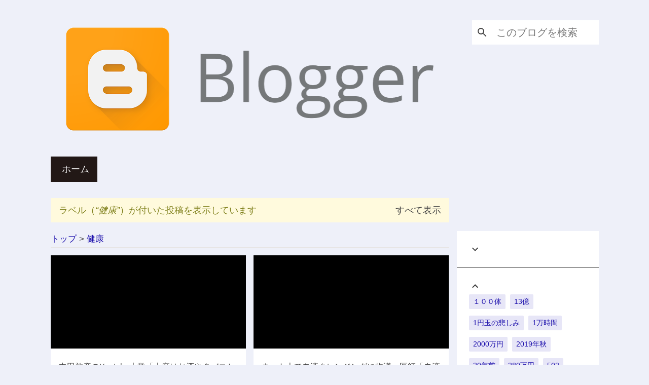

--- FILE ---
content_type: text/html; charset=UTF-8
request_url: http://tsureiwa.2ch.pw/search/label/%E5%81%A5%E5%BA%B7
body_size: 65550
content:
<!DOCTYPE html>
<html dir='ltr' lang='ja' xmlns='http://www.w3.org/1999/xhtml' xmlns:b='http://www.google.com/2005/gml/b' xmlns:data='http://www.google.com/2005/gml/data' xmlns:expr='http://www.google.com/2005/gml/expr'>
<head>
<meta content='on' http-equiv='x-dns-prefetch-control'/>
<link href='//blogger.com' rel='dns-prefetch'/>
<link href='//apis.google.com' rel='dns-prefetch'/>
<link href='//lh3.googleusercontent.com' rel='dns-prefetch'/>
<link href='//bp.blogspot.com' rel='dns-prefetch'/>
<link href='//resources.blogblog.com' rel='dns-prefetch'/>
<link href='//pagead2.googlesyndication.com' rel='dns-prefetch'/>
<link href='//accounts.google.com' rel='dns-prefetch'/>
<link href='//googletagmanager.com' rel='dns-prefetch'/>
<link href='//use.fontawesome.com' rel='dns-prefetch'/>
<link href='//cdnjs.cloudflare.com' rel='dns-prefetch'/>
<meta content='unsafe-url' name='referrer'/>
<meta content='yes' name='mobile-web-app-capable'/>
<meta content='yes' name='apple-mobile-web-app-capable'/>
<meta content='width=device-width, initial-scale=1' name='viewport'/>
<title>つれいわ</title>
<meta content='text/html; charset=UTF-8' http-equiv='Content-Type'/>
<!-- Chrome, Firefox OS and Opera -->
<meta content='#eef0f9' name='theme-color'/>
<!-- Windows Phone -->
<meta content='#eef0f9' name='msapplication-navbutton-color'/>
<meta content='blogger' name='generator'/>
<link href='http://tsureiwa.2ch.pw/favicon.ico' rel='icon' type='image/x-icon'/>
<link href='http://tsureiwa.2ch.pw/search/label/%E5%81%A5%E5%BA%B7' rel='canonical'/>
<link rel="alternate" type="application/atom+xml" title="つれいわ - Atom" href="http://tsureiwa.2ch.pw/feeds/posts/default" />
<link rel="alternate" type="application/rss+xml" title="つれいわ - RSS" href="http://tsureiwa.2ch.pw/feeds/posts/default?alt=rss" />
<link rel="service.post" type="application/atom+xml" title="つれいわ - Atom" href="https://draft.blogger.com/feeds/8545978187156014580/posts/default" />
<link rel="me" href="https://draft.blogger.com/profile/18174691486023763415" />
<!--Can't find substitution for tag [blog.ieCssRetrofitLinks]-->
<meta content='http://tsureiwa.2ch.pw/search/label/%E5%81%A5%E5%BA%B7' property='og:url'/>
<meta content='つれいわ' property='og:title'/>
<meta content='' property='og:description'/>
<meta content='https://lh3.googleusercontent.com/blogger_img_proxy/AEn0k_tqK-oBYj14FFbibsS1U2VzZHhdFsg1DihX-g9N1s7gQHP-W6bUYFoKin2x7ysANqeLMXph3p-DtHjH-OY3Ry8mEeIAX1zLK2thnJ3QSGgsDlK7I3ukrdwr-mnsbxk5bfkY=w1200-h630-p-k-no-nu' property='og:image'/>
<meta content='https://lh3.googleusercontent.com/blogger_img_proxy/AEn0k_vwukNMoblWQp161Funxc_a_T-HijJXkOxpQr55cnogv7GNLIZ6Dr5nFwDgN5hXytJAeNcGkpL24cJvF_jFyGyaz7SfRZ9W5uhGCQTTOdUrMc4tBqkwEWQTFjatcW2cKW5izhT38CKC51Kk2T5w0wbrkHsU=w1200-h630-p-k-no-nu' property='og:image'/>
<meta content='https://lh3.googleusercontent.com/blogger_img_proxy/AEn0k_vZARx-nXEm8kX38V-Xr5zq_eqaouZMTDWpRuphmiLVUnnk7Y1uHg1nV43OKzvrw2Czj63Cuw4o1y5BdEHzlbcuu673zlibwPix2HfHyTp4LnDx9hqM8yRnwWMrrnWLy_dQSUXbjS3nM3Q=w1200-h630-p-k-no-nu' property='og:image'/>
<meta content='https://lh3.googleusercontent.com/blogger_img_proxy/AEn0k_t5w2m4MpkF4Uay8CvPvzVUb9O2F75OKTKnbo1Ddho9S8WkWR0BUnmMgXJ5lW5yqFA4xEv8ieCafGqKYWAumi0biZ7TWsEZdnlTwtVJ-YNGiyiZSOMrxA-Neg9JsOCVINWfdk-Cy2hNkYY=w1200-h630-p-k-no-nu' property='og:image'/>
<meta content='https://lh3.googleusercontent.com/blogger_img_proxy/AEn0k_uASYYP0nBBtg0PisczoLRb556xMz_m6x8cA8Chp2MhT_s7mg7v0PZvTtQ14r8ESp9XiZ8-wj9RY6l5cfZ2AEGvfSvYpelICOTIF4ZKDxu8MUjumSYyKiEICl9UF7tpx4ii-LUQTN3Zr8Pb1Q=w1200-h630-p-k-no-nu' property='og:image'/>
<meta content='https://lh3.googleusercontent.com/blogger_img_proxy/AEn0k_vcjcOuH1tAr_q47OOob-63qtJI5QZ_9w8M8yowqFn4co6UrvbpQsZcdB2vSYRC7oDJjMzXWNv1ghieTAVG29EAiqyn0AFw8I0ilbwY3bEwJk3Ip3GS6aPUW23XADR1OQGNcJr9MAFKB2rKYxKpAKLmeDiO_srFPY5GYwVfRPKuhO5pYQ=w1200-h630-p-k-no-nu' property='og:image'/>
<meta content='https://lh3.googleusercontent.com/blogger_img_proxy/AEn0k_tU3JQASuJf6mO5WqS_QW0-zlOXwC7zbaSGBLdEtLWvKG302MiI_mrYAZ39t6W8-Ax6EBKFJ6anDnTRpnLy9Tr1IvnAoIyac9hxnPeShhJhT5ahd_AXA2pG95QmwsgNLpSldLdYOvNCfUAS7kQi2qW-ksBMUCXw_lrcVC7AbEfFS_qv2aQaIqGrXVk=w1200-h630-p-k-no-nu' property='og:image'/>
<meta content='https://lh3.googleusercontent.com/blogger_img_proxy/AEn0k_tZiarzES4bd62yVoXH1TwNkdWoMqb4HMCwgXGfTZo0CheMKXIvsOrYrVLPOLpvewxcto5-9IV2Adt9eDbkZrLYqKiRrEb0Ygr2thKXc0DAJQO2K3vPn6Vpzm6wHFFXwXMVlq9gi9uyDTHCaDI0E591h3nTV__k=w1200-h630-p-k-no-nu' property='og:image'/>
<meta content='https://lh3.googleusercontent.com/blogger_img_proxy/AEn0k_vo_uXH1v1JrYp0HBimOQ8fW1vkEMnEBkn1_FOo9bkivz_ODhYS8vGWMBxEkGtyr3jIWsraD3xs6iLIsOyRWvKi7Z2b7rDSq-xZnFISrrzge7qZb5hoE3MWe0xdSV19jRXaixjl3X7tea7Y8J-VX0s=w1200-h630-p-k-no-nu' property='og:image'/>
<meta content='https://lh3.googleusercontent.com/blogger_img_proxy/AEn0k_uLN6hkVG4OVVKg4eaVXylr0smvOC8ywcwUjgzNNCpNTPRWNFu1cWvnh_y6c3fXnL5A6eSwqV4bypjJLMffYiOsZj2lwSkCutJsjVq0m9FX5le7gDnlIbebsOqL9dgSXd4pQK_yF2ajTJHp_lTqQyCEpWc=w1200-h630-p-k-no-nu' property='og:image'/>
<meta content='https://lh3.googleusercontent.com/blogger_img_proxy/AEn0k_veOwjyZmG26w1v_0u8vDug0elbLyWIVWyf5pTE7Q7chAUR_J16DuzlbDLIYei6Q-pIHjkA-m5KdPsWN8OmDZ4kr4yVq3qAFk0hZqXC5jRwD1LSHlFsCMpcjCgmo0VzD3Gn6fbmUajd8NHJpKCMxMZ4OLskxA=w1200-h630-p-k-no-nu' property='og:image'/>
<meta content='https://lh3.googleusercontent.com/blogger_img_proxy/AEn0k_uGIc2KvDFKi0mcoftmc55bVecwu-TyZLUAvjBZXfqj_A3bQzSexuAgQ4t3m7w4qrnX7qcbBrhYM8pCCtf8OCivfzINd58bOn7oZS63yIRE1tpOb6fJ5paBkoqWmwMlElCLO29I5KXd8FfWnuzmExeQVRROJr8phqupGQ=w1200-h630-p-k-no-nu' property='og:image'/>
<meta content='https://lh3.googleusercontent.com/blogger_img_proxy/AEn0k_s7ZtTuQyt0397UZdxlxhSNArrWXK6ItFifGOmTFYPJ2IYsb1QMWdLslAXMl3FVdeVrkKMRgf_aIx7Clk3QxeIdoS3aJPlYZvwKOvSeHYxpQk-y0koLIVvOE3lc-LiWLCCXM8GLUQjJIrxyvAHWPIlhNVo=w1200-h630-p-k-no-nu' property='og:image'/>
<meta content='https://lh3.googleusercontent.com/blogger_img_proxy/AEn0k_vfgUNyMiPLEwDEcaoeBn6-b7_4KBbhNata4LQ1XeiC_dR7-Gv0JXBQUrdxSA55_9icx3a0tZWaf3plwpe69KoQt_C68ssiJb7RbLKq-8EzGrSBHpgxsc6YtD5eb_PisvmJwwmv_ssooeazBg=w1200-h630-p-k-no-nu' property='og:image'/>
<meta content='https://lh3.googleusercontent.com/blogger_img_proxy/AEn0k_uaB5_HUi_osmfkE4p2lUi5fnAW6N1sucnwUHmF-8Q2j1HGO8_P57S42-ewtOS3FMPzBTQIA9aYKH56zd4d1E_ooRNZ6eb5yghzl2tAWVt51V8quutbNkhAIT_x5BuXInGj-hwBmMKHMCp6PXJwcMI-_PMTmdRTRA=w1200-h630-p-k-no-nu' property='og:image'/>
<meta content='https://lh3.googleusercontent.com/blogger_img_proxy/AEn0k_sAkVOfA_vPUmxjQLnPNULGXBxroO5eaxRDvdlsIFlbu6b89MRh8oTKl1w1-4uJAbRvJ74I85JMKGopPuYLLEWLwo6OtZ3g-KZDCY01cmDid_pLhQuEiMydr5vUC6i3k7CX-Rw00m9Q44-XXv-SLpygNg2S_Y6bn20=w1200-h630-p-k-no-nu' property='og:image'/>
<meta content='https://lh3.googleusercontent.com/blogger_img_proxy/AEn0k_vo_uXH1v1JrYp0HBimOQ8fW1vkEMnEBkn1_FOo9bkivz_ODhYS8vGWMBxEkGtyr3jIWsraD3xs6iLIsOyRWvKi7Z2b7rDSq-xZnFISrrzge7qZb5hoE3MWe0xdSV19jRXaixjl3X7tea7Y8J-VX0s=w1200-h630-p-k-no-nu' property='og:image'/>
<meta content='https://lh3.googleusercontent.com/blogger_img_proxy/AEn0k_ux_OFNzLQD2sjJxMtX9BdrZ1aVb8jAYxlMZ_eGJeXNvOrOrZhbchSPtywBnwXp5aQA6xDsQswVrJy480mCP7NFHYsWLq1Y8BoOowVN5pQtv4B0VMccd1loLwEMj0jB8yieQs30=w1200-h630-p-k-no-nu' property='og:image'/>
<meta content='https://lh3.googleusercontent.com/blogger_img_proxy/AEn0k_ve398_BCLLA3LRbwkKfPSODSdafwUa1xVfKDmAKRSK9CdSoDpPqeFA4psF1dYBDTN0QNLWVNVZGO-dNsLUj6rUItFZfe_7tXztC1luoWwymjdDPuGinDYBZxVfTzT-fMZtPqY-QAU3Cf9PPx8alKyOQxPx=w1200-h630-p-k-no-nu' property='og:image'/>
<link href='https://cdnjs.cloudflare.com/ajax/libs/font-awesome/5.12.1/css/all.min.css' rel='stylesheet'/>
<style type='text/css'>@font-face{font-family:'Lato';font-style:normal;font-weight:400;font-display:swap;src:url(//fonts.gstatic.com/s/lato/v25/S6uyw4BMUTPHjxAwXiWtFCfQ7A.woff2)format('woff2');unicode-range:U+0100-02BA,U+02BD-02C5,U+02C7-02CC,U+02CE-02D7,U+02DD-02FF,U+0304,U+0308,U+0329,U+1D00-1DBF,U+1E00-1E9F,U+1EF2-1EFF,U+2020,U+20A0-20AB,U+20AD-20C0,U+2113,U+2C60-2C7F,U+A720-A7FF;}@font-face{font-family:'Lato';font-style:normal;font-weight:400;font-display:swap;src:url(//fonts.gstatic.com/s/lato/v25/S6uyw4BMUTPHjx4wXiWtFCc.woff2)format('woff2');unicode-range:U+0000-00FF,U+0131,U+0152-0153,U+02BB-02BC,U+02C6,U+02DA,U+02DC,U+0304,U+0308,U+0329,U+2000-206F,U+20AC,U+2122,U+2191,U+2193,U+2212,U+2215,U+FEFF,U+FFFD;}@font-face{font-family:'Lato';font-style:normal;font-weight:700;font-display:swap;src:url(//fonts.gstatic.com/s/lato/v25/S6u9w4BMUTPHh6UVSwaPGQ3q5d0N7w.woff2)format('woff2');unicode-range:U+0100-02BA,U+02BD-02C5,U+02C7-02CC,U+02CE-02D7,U+02DD-02FF,U+0304,U+0308,U+0329,U+1D00-1DBF,U+1E00-1E9F,U+1EF2-1EFF,U+2020,U+20A0-20AB,U+20AD-20C0,U+2113,U+2C60-2C7F,U+A720-A7FF;}@font-face{font-family:'Lato';font-style:normal;font-weight:700;font-display:swap;src:url(//fonts.gstatic.com/s/lato/v25/S6u9w4BMUTPHh6UVSwiPGQ3q5d0.woff2)format('woff2');unicode-range:U+0000-00FF,U+0131,U+0152-0153,U+02BB-02BC,U+02C6,U+02DA,U+02DC,U+0304,U+0308,U+0329,U+2000-206F,U+20AC,U+2122,U+2191,U+2193,U+2212,U+2215,U+FEFF,U+FFFD;}@font-face{font-family:'Lato';font-style:normal;font-weight:900;font-display:swap;src:url(//fonts.gstatic.com/s/lato/v25/S6u9w4BMUTPHh50XSwaPGQ3q5d0N7w.woff2)format('woff2');unicode-range:U+0100-02BA,U+02BD-02C5,U+02C7-02CC,U+02CE-02D7,U+02DD-02FF,U+0304,U+0308,U+0329,U+1D00-1DBF,U+1E00-1E9F,U+1EF2-1EFF,U+2020,U+20A0-20AB,U+20AD-20C0,U+2113,U+2C60-2C7F,U+A720-A7FF;}@font-face{font-family:'Lato';font-style:normal;font-weight:900;font-display:swap;src:url(//fonts.gstatic.com/s/lato/v25/S6u9w4BMUTPHh50XSwiPGQ3q5d0.woff2)format('woff2');unicode-range:U+0000-00FF,U+0131,U+0152-0153,U+02BB-02BC,U+02C6,U+02DA,U+02DC,U+0304,U+0308,U+0329,U+2000-206F,U+20AC,U+2122,U+2191,U+2193,U+2212,U+2215,U+FEFF,U+FFFD;}@font-face{font-family:'Merriweather';font-style:italic;font-weight:300;font-stretch:100%;font-display:swap;src:url(//fonts.gstatic.com/s/merriweather/v33/u-4c0qyriQwlOrhSvowK_l5-eTxCVx0ZbwLvKH2Gk9hLmp0v5yA-xXPqCzLvF-adrHOg7iDTFw.woff2)format('woff2');unicode-range:U+0460-052F,U+1C80-1C8A,U+20B4,U+2DE0-2DFF,U+A640-A69F,U+FE2E-FE2F;}@font-face{font-family:'Merriweather';font-style:italic;font-weight:300;font-stretch:100%;font-display:swap;src:url(//fonts.gstatic.com/s/merriweather/v33/u-4c0qyriQwlOrhSvowK_l5-eTxCVx0ZbwLvKH2Gk9hLmp0v5yA-xXPqCzLvF--drHOg7iDTFw.woff2)format('woff2');unicode-range:U+0301,U+0400-045F,U+0490-0491,U+04B0-04B1,U+2116;}@font-face{font-family:'Merriweather';font-style:italic;font-weight:300;font-stretch:100%;font-display:swap;src:url(//fonts.gstatic.com/s/merriweather/v33/u-4c0qyriQwlOrhSvowK_l5-eTxCVx0ZbwLvKH2Gk9hLmp0v5yA-xXPqCzLvF-SdrHOg7iDTFw.woff2)format('woff2');unicode-range:U+0102-0103,U+0110-0111,U+0128-0129,U+0168-0169,U+01A0-01A1,U+01AF-01B0,U+0300-0301,U+0303-0304,U+0308-0309,U+0323,U+0329,U+1EA0-1EF9,U+20AB;}@font-face{font-family:'Merriweather';font-style:italic;font-weight:300;font-stretch:100%;font-display:swap;src:url(//fonts.gstatic.com/s/merriweather/v33/u-4c0qyriQwlOrhSvowK_l5-eTxCVx0ZbwLvKH2Gk9hLmp0v5yA-xXPqCzLvF-WdrHOg7iDTFw.woff2)format('woff2');unicode-range:U+0100-02BA,U+02BD-02C5,U+02C7-02CC,U+02CE-02D7,U+02DD-02FF,U+0304,U+0308,U+0329,U+1D00-1DBF,U+1E00-1E9F,U+1EF2-1EFF,U+2020,U+20A0-20AB,U+20AD-20C0,U+2113,U+2C60-2C7F,U+A720-A7FF;}@font-face{font-family:'Merriweather';font-style:italic;font-weight:300;font-stretch:100%;font-display:swap;src:url(//fonts.gstatic.com/s/merriweather/v33/u-4c0qyriQwlOrhSvowK_l5-eTxCVx0ZbwLvKH2Gk9hLmp0v5yA-xXPqCzLvF-udrHOg7iA.woff2)format('woff2');unicode-range:U+0000-00FF,U+0131,U+0152-0153,U+02BB-02BC,U+02C6,U+02DA,U+02DC,U+0304,U+0308,U+0329,U+2000-206F,U+20AC,U+2122,U+2191,U+2193,U+2212,U+2215,U+FEFF,U+FFFD;}@font-face{font-family:'Merriweather';font-style:italic;font-weight:400;font-stretch:100%;font-display:swap;src:url(//fonts.gstatic.com/s/merriweather/v33/u-4c0qyriQwlOrhSvowK_l5-eTxCVx0ZbwLvKH2Gk9hLmp0v5yA-xXPqCzLvF-adrHOg7iDTFw.woff2)format('woff2');unicode-range:U+0460-052F,U+1C80-1C8A,U+20B4,U+2DE0-2DFF,U+A640-A69F,U+FE2E-FE2F;}@font-face{font-family:'Merriweather';font-style:italic;font-weight:400;font-stretch:100%;font-display:swap;src:url(//fonts.gstatic.com/s/merriweather/v33/u-4c0qyriQwlOrhSvowK_l5-eTxCVx0ZbwLvKH2Gk9hLmp0v5yA-xXPqCzLvF--drHOg7iDTFw.woff2)format('woff2');unicode-range:U+0301,U+0400-045F,U+0490-0491,U+04B0-04B1,U+2116;}@font-face{font-family:'Merriweather';font-style:italic;font-weight:400;font-stretch:100%;font-display:swap;src:url(//fonts.gstatic.com/s/merriweather/v33/u-4c0qyriQwlOrhSvowK_l5-eTxCVx0ZbwLvKH2Gk9hLmp0v5yA-xXPqCzLvF-SdrHOg7iDTFw.woff2)format('woff2');unicode-range:U+0102-0103,U+0110-0111,U+0128-0129,U+0168-0169,U+01A0-01A1,U+01AF-01B0,U+0300-0301,U+0303-0304,U+0308-0309,U+0323,U+0329,U+1EA0-1EF9,U+20AB;}@font-face{font-family:'Merriweather';font-style:italic;font-weight:400;font-stretch:100%;font-display:swap;src:url(//fonts.gstatic.com/s/merriweather/v33/u-4c0qyriQwlOrhSvowK_l5-eTxCVx0ZbwLvKH2Gk9hLmp0v5yA-xXPqCzLvF-WdrHOg7iDTFw.woff2)format('woff2');unicode-range:U+0100-02BA,U+02BD-02C5,U+02C7-02CC,U+02CE-02D7,U+02DD-02FF,U+0304,U+0308,U+0329,U+1D00-1DBF,U+1E00-1E9F,U+1EF2-1EFF,U+2020,U+20A0-20AB,U+20AD-20C0,U+2113,U+2C60-2C7F,U+A720-A7FF;}@font-face{font-family:'Merriweather';font-style:italic;font-weight:400;font-stretch:100%;font-display:swap;src:url(//fonts.gstatic.com/s/merriweather/v33/u-4c0qyriQwlOrhSvowK_l5-eTxCVx0ZbwLvKH2Gk9hLmp0v5yA-xXPqCzLvF-udrHOg7iA.woff2)format('woff2');unicode-range:U+0000-00FF,U+0131,U+0152-0153,U+02BB-02BC,U+02C6,U+02DA,U+02DC,U+0304,U+0308,U+0329,U+2000-206F,U+20AC,U+2122,U+2191,U+2193,U+2212,U+2215,U+FEFF,U+FFFD;}@font-face{font-family:'Merriweather';font-style:normal;font-weight:400;font-stretch:100%;font-display:swap;src:url(//fonts.gstatic.com/s/merriweather/v33/u-4e0qyriQwlOrhSvowK_l5UcA6zuSYEqOzpPe3HOZJ5eX1WtLaQwmYiSeqnJ-mXq1Gi3iE.woff2)format('woff2');unicode-range:U+0460-052F,U+1C80-1C8A,U+20B4,U+2DE0-2DFF,U+A640-A69F,U+FE2E-FE2F;}@font-face{font-family:'Merriweather';font-style:normal;font-weight:400;font-stretch:100%;font-display:swap;src:url(//fonts.gstatic.com/s/merriweather/v33/u-4e0qyriQwlOrhSvowK_l5UcA6zuSYEqOzpPe3HOZJ5eX1WtLaQwmYiSequJ-mXq1Gi3iE.woff2)format('woff2');unicode-range:U+0301,U+0400-045F,U+0490-0491,U+04B0-04B1,U+2116;}@font-face{font-family:'Merriweather';font-style:normal;font-weight:400;font-stretch:100%;font-display:swap;src:url(//fonts.gstatic.com/s/merriweather/v33/u-4e0qyriQwlOrhSvowK_l5UcA6zuSYEqOzpPe3HOZJ5eX1WtLaQwmYiSeqlJ-mXq1Gi3iE.woff2)format('woff2');unicode-range:U+0102-0103,U+0110-0111,U+0128-0129,U+0168-0169,U+01A0-01A1,U+01AF-01B0,U+0300-0301,U+0303-0304,U+0308-0309,U+0323,U+0329,U+1EA0-1EF9,U+20AB;}@font-face{font-family:'Merriweather';font-style:normal;font-weight:400;font-stretch:100%;font-display:swap;src:url(//fonts.gstatic.com/s/merriweather/v33/u-4e0qyriQwlOrhSvowK_l5UcA6zuSYEqOzpPe3HOZJ5eX1WtLaQwmYiSeqkJ-mXq1Gi3iE.woff2)format('woff2');unicode-range:U+0100-02BA,U+02BD-02C5,U+02C7-02CC,U+02CE-02D7,U+02DD-02FF,U+0304,U+0308,U+0329,U+1D00-1DBF,U+1E00-1E9F,U+1EF2-1EFF,U+2020,U+20A0-20AB,U+20AD-20C0,U+2113,U+2C60-2C7F,U+A720-A7FF;}@font-face{font-family:'Merriweather';font-style:normal;font-weight:400;font-stretch:100%;font-display:swap;src:url(//fonts.gstatic.com/s/merriweather/v33/u-4e0qyriQwlOrhSvowK_l5UcA6zuSYEqOzpPe3HOZJ5eX1WtLaQwmYiSeqqJ-mXq1Gi.woff2)format('woff2');unicode-range:U+0000-00FF,U+0131,U+0152-0153,U+02BB-02BC,U+02C6,U+02DA,U+02DC,U+0304,U+0308,U+0329,U+2000-206F,U+20AC,U+2122,U+2191,U+2193,U+2212,U+2215,U+FEFF,U+FFFD;}@font-face{font-family:'Merriweather';font-style:normal;font-weight:700;font-stretch:100%;font-display:swap;src:url(//fonts.gstatic.com/s/merriweather/v33/u-4e0qyriQwlOrhSvowK_l5UcA6zuSYEqOzpPe3HOZJ5eX1WtLaQwmYiSeqnJ-mXq1Gi3iE.woff2)format('woff2');unicode-range:U+0460-052F,U+1C80-1C8A,U+20B4,U+2DE0-2DFF,U+A640-A69F,U+FE2E-FE2F;}@font-face{font-family:'Merriweather';font-style:normal;font-weight:700;font-stretch:100%;font-display:swap;src:url(//fonts.gstatic.com/s/merriweather/v33/u-4e0qyriQwlOrhSvowK_l5UcA6zuSYEqOzpPe3HOZJ5eX1WtLaQwmYiSequJ-mXq1Gi3iE.woff2)format('woff2');unicode-range:U+0301,U+0400-045F,U+0490-0491,U+04B0-04B1,U+2116;}@font-face{font-family:'Merriweather';font-style:normal;font-weight:700;font-stretch:100%;font-display:swap;src:url(//fonts.gstatic.com/s/merriweather/v33/u-4e0qyriQwlOrhSvowK_l5UcA6zuSYEqOzpPe3HOZJ5eX1WtLaQwmYiSeqlJ-mXq1Gi3iE.woff2)format('woff2');unicode-range:U+0102-0103,U+0110-0111,U+0128-0129,U+0168-0169,U+01A0-01A1,U+01AF-01B0,U+0300-0301,U+0303-0304,U+0308-0309,U+0323,U+0329,U+1EA0-1EF9,U+20AB;}@font-face{font-family:'Merriweather';font-style:normal;font-weight:700;font-stretch:100%;font-display:swap;src:url(//fonts.gstatic.com/s/merriweather/v33/u-4e0qyriQwlOrhSvowK_l5UcA6zuSYEqOzpPe3HOZJ5eX1WtLaQwmYiSeqkJ-mXq1Gi3iE.woff2)format('woff2');unicode-range:U+0100-02BA,U+02BD-02C5,U+02C7-02CC,U+02CE-02D7,U+02DD-02FF,U+0304,U+0308,U+0329,U+1D00-1DBF,U+1E00-1E9F,U+1EF2-1EFF,U+2020,U+20A0-20AB,U+20AD-20C0,U+2113,U+2C60-2C7F,U+A720-A7FF;}@font-face{font-family:'Merriweather';font-style:normal;font-weight:700;font-stretch:100%;font-display:swap;src:url(//fonts.gstatic.com/s/merriweather/v33/u-4e0qyriQwlOrhSvowK_l5UcA6zuSYEqOzpPe3HOZJ5eX1WtLaQwmYiSeqqJ-mXq1Gi.woff2)format('woff2');unicode-range:U+0000-00FF,U+0131,U+0152-0153,U+02BB-02BC,U+02C6,U+02DA,U+02DC,U+0304,U+0308,U+0329,U+2000-206F,U+20AC,U+2122,U+2191,U+2193,U+2212,U+2215,U+FEFF,U+FFFD;}@font-face{font-family:'Merriweather';font-style:normal;font-weight:900;font-stretch:100%;font-display:swap;src:url(//fonts.gstatic.com/s/merriweather/v33/u-4e0qyriQwlOrhSvowK_l5UcA6zuSYEqOzpPe3HOZJ5eX1WtLaQwmYiSeqnJ-mXq1Gi3iE.woff2)format('woff2');unicode-range:U+0460-052F,U+1C80-1C8A,U+20B4,U+2DE0-2DFF,U+A640-A69F,U+FE2E-FE2F;}@font-face{font-family:'Merriweather';font-style:normal;font-weight:900;font-stretch:100%;font-display:swap;src:url(//fonts.gstatic.com/s/merriweather/v33/u-4e0qyriQwlOrhSvowK_l5UcA6zuSYEqOzpPe3HOZJ5eX1WtLaQwmYiSequJ-mXq1Gi3iE.woff2)format('woff2');unicode-range:U+0301,U+0400-045F,U+0490-0491,U+04B0-04B1,U+2116;}@font-face{font-family:'Merriweather';font-style:normal;font-weight:900;font-stretch:100%;font-display:swap;src:url(//fonts.gstatic.com/s/merriweather/v33/u-4e0qyriQwlOrhSvowK_l5UcA6zuSYEqOzpPe3HOZJ5eX1WtLaQwmYiSeqlJ-mXq1Gi3iE.woff2)format('woff2');unicode-range:U+0102-0103,U+0110-0111,U+0128-0129,U+0168-0169,U+01A0-01A1,U+01AF-01B0,U+0300-0301,U+0303-0304,U+0308-0309,U+0323,U+0329,U+1EA0-1EF9,U+20AB;}@font-face{font-family:'Merriweather';font-style:normal;font-weight:900;font-stretch:100%;font-display:swap;src:url(//fonts.gstatic.com/s/merriweather/v33/u-4e0qyriQwlOrhSvowK_l5UcA6zuSYEqOzpPe3HOZJ5eX1WtLaQwmYiSeqkJ-mXq1Gi3iE.woff2)format('woff2');unicode-range:U+0100-02BA,U+02BD-02C5,U+02C7-02CC,U+02CE-02D7,U+02DD-02FF,U+0304,U+0308,U+0329,U+1D00-1DBF,U+1E00-1E9F,U+1EF2-1EFF,U+2020,U+20A0-20AB,U+20AD-20C0,U+2113,U+2C60-2C7F,U+A720-A7FF;}@font-face{font-family:'Merriweather';font-style:normal;font-weight:900;font-stretch:100%;font-display:swap;src:url(//fonts.gstatic.com/s/merriweather/v33/u-4e0qyriQwlOrhSvowK_l5UcA6zuSYEqOzpPe3HOZJ5eX1WtLaQwmYiSeqqJ-mXq1Gi.woff2)format('woff2');unicode-range:U+0000-00FF,U+0131,U+0152-0153,U+02BB-02BC,U+02C6,U+02DA,U+02DC,U+0304,U+0308,U+0329,U+2000-206F,U+20AC,U+2122,U+2191,U+2193,U+2212,U+2215,U+FEFF,U+FFFD;}@font-face{font-family:'Ubuntu';font-style:normal;font-weight:400;font-display:swap;src:url(//fonts.gstatic.com/s/ubuntu/v21/4iCs6KVjbNBYlgoKcg72nU6AF7xm.woff2)format('woff2');unicode-range:U+0460-052F,U+1C80-1C8A,U+20B4,U+2DE0-2DFF,U+A640-A69F,U+FE2E-FE2F;}@font-face{font-family:'Ubuntu';font-style:normal;font-weight:400;font-display:swap;src:url(//fonts.gstatic.com/s/ubuntu/v21/4iCs6KVjbNBYlgoKew72nU6AF7xm.woff2)format('woff2');unicode-range:U+0301,U+0400-045F,U+0490-0491,U+04B0-04B1,U+2116;}@font-face{font-family:'Ubuntu';font-style:normal;font-weight:400;font-display:swap;src:url(//fonts.gstatic.com/s/ubuntu/v21/4iCs6KVjbNBYlgoKcw72nU6AF7xm.woff2)format('woff2');unicode-range:U+1F00-1FFF;}@font-face{font-family:'Ubuntu';font-style:normal;font-weight:400;font-display:swap;src:url(//fonts.gstatic.com/s/ubuntu/v21/4iCs6KVjbNBYlgoKfA72nU6AF7xm.woff2)format('woff2');unicode-range:U+0370-0377,U+037A-037F,U+0384-038A,U+038C,U+038E-03A1,U+03A3-03FF;}@font-face{font-family:'Ubuntu';font-style:normal;font-weight:400;font-display:swap;src:url(//fonts.gstatic.com/s/ubuntu/v21/4iCs6KVjbNBYlgoKcQ72nU6AF7xm.woff2)format('woff2');unicode-range:U+0100-02BA,U+02BD-02C5,U+02C7-02CC,U+02CE-02D7,U+02DD-02FF,U+0304,U+0308,U+0329,U+1D00-1DBF,U+1E00-1E9F,U+1EF2-1EFF,U+2020,U+20A0-20AB,U+20AD-20C0,U+2113,U+2C60-2C7F,U+A720-A7FF;}@font-face{font-family:'Ubuntu';font-style:normal;font-weight:400;font-display:swap;src:url(//fonts.gstatic.com/s/ubuntu/v21/4iCs6KVjbNBYlgoKfw72nU6AFw.woff2)format('woff2');unicode-range:U+0000-00FF,U+0131,U+0152-0153,U+02BB-02BC,U+02C6,U+02DA,U+02DC,U+0304,U+0308,U+0329,U+2000-206F,U+20AC,U+2122,U+2191,U+2193,U+2212,U+2215,U+FEFF,U+FFFD;}@font-face{font-family:'Ubuntu';font-style:normal;font-weight:500;font-display:swap;src:url(//fonts.gstatic.com/s/ubuntu/v21/4iCv6KVjbNBYlgoCjC3jvWyNPYZvg7UI.woff2)format('woff2');unicode-range:U+0460-052F,U+1C80-1C8A,U+20B4,U+2DE0-2DFF,U+A640-A69F,U+FE2E-FE2F;}@font-face{font-family:'Ubuntu';font-style:normal;font-weight:500;font-display:swap;src:url(//fonts.gstatic.com/s/ubuntu/v21/4iCv6KVjbNBYlgoCjC3jtGyNPYZvg7UI.woff2)format('woff2');unicode-range:U+0301,U+0400-045F,U+0490-0491,U+04B0-04B1,U+2116;}@font-face{font-family:'Ubuntu';font-style:normal;font-weight:500;font-display:swap;src:url(//fonts.gstatic.com/s/ubuntu/v21/4iCv6KVjbNBYlgoCjC3jvGyNPYZvg7UI.woff2)format('woff2');unicode-range:U+1F00-1FFF;}@font-face{font-family:'Ubuntu';font-style:normal;font-weight:500;font-display:swap;src:url(//fonts.gstatic.com/s/ubuntu/v21/4iCv6KVjbNBYlgoCjC3js2yNPYZvg7UI.woff2)format('woff2');unicode-range:U+0370-0377,U+037A-037F,U+0384-038A,U+038C,U+038E-03A1,U+03A3-03FF;}@font-face{font-family:'Ubuntu';font-style:normal;font-weight:500;font-display:swap;src:url(//fonts.gstatic.com/s/ubuntu/v21/4iCv6KVjbNBYlgoCjC3jvmyNPYZvg7UI.woff2)format('woff2');unicode-range:U+0100-02BA,U+02BD-02C5,U+02C7-02CC,U+02CE-02D7,U+02DD-02FF,U+0304,U+0308,U+0329,U+1D00-1DBF,U+1E00-1E9F,U+1EF2-1EFF,U+2020,U+20A0-20AB,U+20AD-20C0,U+2113,U+2C60-2C7F,U+A720-A7FF;}@font-face{font-family:'Ubuntu';font-style:normal;font-weight:500;font-display:swap;src:url(//fonts.gstatic.com/s/ubuntu/v21/4iCv6KVjbNBYlgoCjC3jsGyNPYZvgw.woff2)format('woff2');unicode-range:U+0000-00FF,U+0131,U+0152-0153,U+02BB-02BC,U+02C6,U+02DA,U+02DC,U+0304,U+0308,U+0329,U+2000-206F,U+20AC,U+2122,U+2191,U+2193,U+2212,U+2215,U+FEFF,U+FFFD;}@font-face{font-family:'Ubuntu';font-style:normal;font-weight:700;font-display:swap;src:url(//fonts.gstatic.com/s/ubuntu/v21/4iCv6KVjbNBYlgoCxCvjvWyNPYZvg7UI.woff2)format('woff2');unicode-range:U+0460-052F,U+1C80-1C8A,U+20B4,U+2DE0-2DFF,U+A640-A69F,U+FE2E-FE2F;}@font-face{font-family:'Ubuntu';font-style:normal;font-weight:700;font-display:swap;src:url(//fonts.gstatic.com/s/ubuntu/v21/4iCv6KVjbNBYlgoCxCvjtGyNPYZvg7UI.woff2)format('woff2');unicode-range:U+0301,U+0400-045F,U+0490-0491,U+04B0-04B1,U+2116;}@font-face{font-family:'Ubuntu';font-style:normal;font-weight:700;font-display:swap;src:url(//fonts.gstatic.com/s/ubuntu/v21/4iCv6KVjbNBYlgoCxCvjvGyNPYZvg7UI.woff2)format('woff2');unicode-range:U+1F00-1FFF;}@font-face{font-family:'Ubuntu';font-style:normal;font-weight:700;font-display:swap;src:url(//fonts.gstatic.com/s/ubuntu/v21/4iCv6KVjbNBYlgoCxCvjs2yNPYZvg7UI.woff2)format('woff2');unicode-range:U+0370-0377,U+037A-037F,U+0384-038A,U+038C,U+038E-03A1,U+03A3-03FF;}@font-face{font-family:'Ubuntu';font-style:normal;font-weight:700;font-display:swap;src:url(//fonts.gstatic.com/s/ubuntu/v21/4iCv6KVjbNBYlgoCxCvjvmyNPYZvg7UI.woff2)format('woff2');unicode-range:U+0100-02BA,U+02BD-02C5,U+02C7-02CC,U+02CE-02D7,U+02DD-02FF,U+0304,U+0308,U+0329,U+1D00-1DBF,U+1E00-1E9F,U+1EF2-1EFF,U+2020,U+20A0-20AB,U+20AD-20C0,U+2113,U+2C60-2C7F,U+A720-A7FF;}@font-face{font-family:'Ubuntu';font-style:normal;font-weight:700;font-display:swap;src:url(//fonts.gstatic.com/s/ubuntu/v21/4iCv6KVjbNBYlgoCxCvjsGyNPYZvgw.woff2)format('woff2');unicode-range:U+0000-00FF,U+0131,U+0152-0153,U+02BB-02BC,U+02C6,U+02DA,U+02DC,U+0304,U+0308,U+0329,U+2000-206F,U+20AC,U+2122,U+2191,U+2193,U+2212,U+2215,U+FEFF,U+FFFD;}</style>
<style id='page-skin-1' type='text/css'><!--
/*! normalize.css v3.0.1 | MIT License | git.io/normalize */html{font-family:sans-serif;-ms-text-size-adjust:100%;-webkit-text-size-adjust:100%}body{margin:0}article,aside,details,figcaption,figure,footer,header,hgroup,main,nav,section,summary{display:block}audio,canvas,progress,video{display:inline-block;vertical-align:baseline}audio:not([controls]){display:none;height:0}[hidden],template{display:none}a{background:transparent}a:active,a:hover{outline:0}abbr[title]{border-bottom:1px dotted}b,strong{font-weight:bold}dfn{font-style:italic}h1{font-size:2em;margin:.67em 0}mark{background:#ff0;color:#000}small{font-size:80%}sub,sup{font-size:75%;line-height:0;position:relative;vertical-align:baseline}sup{top:-0.5em}sub{bottom:-0.25em}img{border:0}svg:not(:root){overflow:hidden}figure{margin:1em 40px}hr{-moz-box-sizing:content-box;box-sizing:content-box;height:0}pre{overflow:auto}code,kbd,pre,samp{font-family:monospace,monospace;font-size:1em}button,input,optgroup,select,textarea{color:inherit;font:inherit;margin:0}button{overflow:visible}button,select{text-transform:none}button,html input[type="button"],input[type="reset"],input[type="submit"]{-webkit-appearance:button;cursor:pointer}button[disabled],html input[disabled]{cursor:default}button::-moz-focus-inner,input::-moz-focus-inner{border:0;padding:0}input{line-height:normal}input[type="checkbox"],input[type="radio"]{box-sizing:border-box;padding:0}input[type="number"]::-webkit-inner-spin-button,input[type="number"]::-webkit-outer-spin-button{height:auto}input[type="search"]{-webkit-appearance:textfield;-moz-box-sizing:content-box;-webkit-box-sizing:content-box;box-sizing:content-box}input[type="search"]::-webkit-search-cancel-button,input[type="search"]::-webkit-search-decoration{-webkit-appearance:none}fieldset{border:1px solid #c0c0c0;margin:0 2px;padding:.35em .625em .75em}legend{border:0;padding:0}textarea{overflow:auto}optgroup{font-weight:bold}table{border-collapse:collapse;border-spacing:0}td,th{padding:0}
/*!************************************************
* パンくずリスト
**************************************************/
.breadcrumbs {
padding:5px 5px 5px 0px;
margin: 0px 0px 15px 0px;
font-size:95%;
line-height: 1.4em;
border-bottom:1px double #e6e4e3;
}
/*!************************************************
* Blogger Template Style
* Name: Emporio
**************************************************/
body{
overflow-wrap:break-word;
word-break:break-word;
word-wrap:break-word
}
.hidden{
display:none
}
.invisible{
visibility:hidden
}
.container::after,.float-container::after{
clear:both;
content:'';
display:table
}
.clearboth{
clear:both
}
.comment .comment-actions,.subscribe-popup .FollowByEmail .follow-by-email-submit{
background:0 0;
border:0;
box-shadow:none;
color:#1a0dab;
cursor:pointer;
font-size:14px;
font-weight:700;
outline:0;
text-decoration:none;
text-transform:uppercase;
width:auto
}
.dim-overlay{
background-color:rgba(0,0,0,.54);
height:100vh;
left:0;
position:fixed;
top:0;
width:100%
}
#sharing-dim-overlay{
background-color:transparent
}
input::-ms-clear{
display:none
}
.blogger-logo,.svg-icon-24.blogger-logo{
fill:#ff9800;
opacity:1
}
.skip-navigation{
background-color:#fff;
box-sizing:border-box;
color:#000;
display:block;
height:0;
left:0;
line-height:50px;
overflow:hidden;
padding-top:0;
position:fixed;
text-align:center;
top:0;
-webkit-transition:box-shadow .3s,height .3s,padding-top .3s;
transition:box-shadow .3s,height .3s,padding-top .3s;
width:100%;
z-index:900
}
.skip-navigation:focus{
box-shadow:0 4px 5px 0 rgba(0,0,0,.14),0 1px 10px 0 rgba(0,0,0,.12),0 2px 4px -1px rgba(0,0,0,.2);
height:50px
}
#main{
outline:0
}
.main-heading{
position:absolute;
clip:rect(1px,1px,1px,1px);
padding:0;
border:0;
height:1px;
width:1px;
overflow:hidden
}
.Attribution{
margin-top:1em;
text-align:center
}
.Attribution .blogger img,.Attribution .blogger svg{
vertical-align:bottom
}
.Attribution .blogger img{
margin-right:.5em
}
.Attribution div{
line-height:24px;
margin-top:.5em
}
.Attribution .copyright,.Attribution .image-attribution{
font-size:.7em;
margin-top:1.5em
}
.BLOG_mobile_video_class{
display:none
}
.bg-photo{
background-attachment:scroll!important
}
body .CSS_LIGHTBOX{
z-index:900
}
.extendable .show-less,.extendable .show-more{
border-color:#1a0dab;
color:#1a0dab;
margin-top:8px
}
.extendable .show-less.hidden,.extendable .show-more.hidden{
display:none
}
.inline-ad{
display:none;
max-width:100%;
overflow:hidden
}
.adsbygoogle{
display:block
}
#cookieChoiceInfo{
bottom:0;
top:auto
}
iframe.b-hbp-video{
border:0
}
.post-body img{
max-width:100%
}
.post-body iframe{
max-width:100%
}
.post-body a[imageanchor="1"]{
display:inline-block
}
.byline{
margin-right:1em
}
.byline:last-child{
margin-right:0
}
.link-copied-dialog{
max-width:520px;
outline:0
}
.link-copied-dialog .modal-dialog-buttons{
margin-top:8px
}
.link-copied-dialog .goog-buttonset-default{
background:0 0;
border:0
}
.link-copied-dialog .goog-buttonset-default:focus{
outline:0
}
.paging-control-container{
margin-bottom:16px
}
.paging-control-container .paging-control{
display:inline-block
}
.paging-control-container .comment-range-text::after,.paging-control-container .paging-control{
color:#1a0dab
}
.paging-control-container .comment-range-text,.paging-control-container .paging-control{
margin-right:8px
}
.paging-control-container .comment-range-text::after,.paging-control-container .paging-control::after{
content:'\00B7';
cursor:default;
padding-left:8px;
pointer-events:none
}
.paging-control-container .comment-range-text:last-child::after,.paging-control-container .paging-control:last-child::after{
content:none
}
.byline.reactions iframe{
height:20px
}
.b-notification{
color:#000;
background-color:#fff;
border-bottom:solid 1px #000;
box-sizing:border-box;
padding:16px 32px;
text-align:center
}
.b-notification.visible{
-webkit-transition:margin-top .3s cubic-bezier(.4,0,.2,1);
transition:margin-top .3s cubic-bezier(.4,0,.2,1)
}
.b-notification.invisible{
position:absolute
}
.b-notification-close{
position:absolute;
right:8px;
top:8px
}
.no-posts-message{
line-height:40px;
text-align:center
}
@media screen and (max-width:745px){
body.item-view .post-body a[imageanchor="1"][style*="float: left;"],body.item-view .post-body a[imageanchor="1"][style*="float: right;"]{
float:none!important;
clear:none!important
}
body.item-view .post-body a[imageanchor="1"] img{
display:block;
height:auto;
margin:0 auto
}
body.item-view .post-body>.separator:first-child>a[imageanchor="1"]:first-child{
margin-top:20px
}
.post-body a[imageanchor]{
display:block
}
body.item-view .post-body a[imageanchor="1"]{
margin-left:0!important;
margin-right:0!important
}
body.item-view .post-body a[imageanchor="1"]+a[imageanchor="1"]{
margin-top:16px
}
}
.item-control{
display:none
}
#comments{
border-top:1px dashed rgba(0,0,0,.54);
margin-top:20px;
padding:20px
}
.comment-thread ol{
margin:0;
padding-left:0;
padding-left:0
}
.comment .comment-replybox-single,.comment-thread .comment-replies{
margin-left:1em;
}
.comment-thread .thread-count{
display:none
}
.comment{
list-style-type:none;
position:relative
}
.comment .comment{
padding-bottom:0px
}
.comment .avatar-image-container{
position:absolute;
padding: 0px 0px 0px 0px;
margin: 8px 0px 0px 8px;
}
.comment .avatar-image-container img{
border-radius:50%
}
.avatar-image-container svg,.comment .avatar-image-container .avatar-icon{
border-radius:50%;
border:solid 1px #444444;
box-sizing:border-box;
fill:#444444;
height:35px;
margin:0;
padding:7px;
width:35px
}
.comment .comment-block{
padding: 0px 0px 0px 0px;
margin: 0px 0px 16px 0px;
border-radius: 8px;
border: 1px solid #dfe1e5;
}
.comment .comment-header{
padding: 16px 16px 0px 48px;
}
.comment-author-header-wrapper{
margin-left:40px
}
.comment .thread-expanded .comment-block{
padding-bottom: 4px;
}
.comment .comment-header .user,.comment .comment-header .user a{
color: green;
font-size: 12px;
font-weight: 400;
line-height: 16px;
margin-right: 2px;
}
.comment .comment-actions{
position:absolute;
top:0%;
right:0%;
padding: 48px 0px 0px 0px;
margin: 0px 0px 0px 0px;
cursor: pointer;
}
.comment .comment-actions>*{
margin-right:8px;
}
.comment .comment-header .datetime{
color:rgba(68,68,68,.8);
font-size: 12px;
font-weight: 400;
line-height: 16px;
}
.comment .comment-footer .comment-timestamp a,.comment .comment-header .datetime a{
color:rgba(68,68,68,.8)
}
.comment .comment-content,.comment .comment-body{
font-size: 20px;
font-weight: 600;
line-height: 32px;
display: block;
margin: 0px 0px 0px 0px;
padding: 0px 16px 0px 16px;
}
.comment-body{
margin-bottom:0px
}
#comments.embed[data-num-comments="0"]{
border:0;
margin-top:0;
padding-top:0
}
#comments.embed[data-num-comments="0"] #comment-post-message,#comments.embed[data-num-comments="0"] div.comment-form>p,#comments.embed[data-num-comments="0"] p.comment-footer{
display:none
}
#comment-editor-src{
display:none
}
.comments .comments-content .loadmore.loaded{
max-height:0;
opacity:0;
overflow:hidden
}
.extendable .remaining-items{
height:0;
overflow:hidden;
-webkit-transition:height .3s cubic-bezier(.4,0,.2,1);
transition:height .3s cubic-bezier(.4,0,.2,1)
}
.extendable .remaining-items.expanded{
height:auto
}
.svg-icon-24,.svg-icon-24-button{
cursor:pointer;
height:24px;
width:24px;
min-width:24px
}
.touch-icon{
margin:-12px;
padding:12px
}
.touch-icon:active,.touch-icon:focus{
background-color:rgba(153,153,153,.4);
border-radius:50%
}
svg:not(:root).touch-icon{
overflow:visible
}
html[dir=rtl] .rtl-reversible-icon{
-webkit-transform:scaleX(-1);
-ms-transform:scaleX(-1);
transform:scaleX(-1)
}
.svg-icon-24-button,.touch-icon-button{
background:0 0;
border:0;
margin:0;
outline:0;
padding:0
}
.touch-icon-button .touch-icon:active,.touch-icon-button .touch-icon:focus{
background-color:transparent
}
.touch-icon-button:active .touch-icon,.touch-icon-button:focus .touch-icon{
background-color:rgba(153,153,153,.4);
border-radius:50%
}
.Profile .default-avatar-wrapper .avatar-icon{
border-radius:50%;
border:solid 1px #444444;
box-sizing:border-box;
fill:#444444;
margin:0
}
.Profile .individual .default-avatar-wrapper .avatar-icon{
padding:25px
}
.Profile .individual .avatar-icon,.Profile .individual .profile-img{
height:90px;
width:90px
}
.Profile .team .default-avatar-wrapper .avatar-icon{
padding:8px
}
.Profile .team .avatar-icon,.Profile .team .default-avatar-wrapper,.Profile .team .profile-img{
height:40px;
width:40px
}
.snippet-container{
margin:0;
position:relative;
overflow:hidden
}
.snippet-fade{
bottom:0;
box-sizing:border-box;
position:absolute;
width:96px
}
.snippet-fade{
right:0
}
.snippet-fade:after{
content:'\2026'
}
.snippet-fade:after{
float:right
}
.centered-top-container.sticky{
left:0;
position:fixed;
right:0;
top:0;
width:auto;
z-index:8;
-webkit-transition-property:opacity,-webkit-transform;
transition-property:opacity,-webkit-transform;
transition-property:transform,opacity;
transition-property:transform,opacity,-webkit-transform;
-webkit-transition-duration:.2s;
transition-duration:.2s;
-webkit-transition-timing-function:cubic-bezier(.4,0,.2,1);
transition-timing-function:cubic-bezier(.4,0,.2,1)
}
.centered-top-placeholder{
display:none
}
.collapsed-header .centered-top-placeholder{
display:block
}
.centered-top-container .Header .replaced h1,.centered-top-placeholder .Header .replaced h1{
display:none
}
.centered-top-container.sticky .Header .replaced h1{
display:block
}
.centered-top-container.sticky .Header .header-widget{
background:0 0
}
.centered-top-container.sticky .Header .header-image-wrapper{
display:none
}
.centered-top-container img,.centered-top-placeholder img{
max-width:100%
}
.collapsible{
-webkit-transition:height .3s cubic-bezier(.4,0,.2,1);
transition:height .3s cubic-bezier(.4,0,.2,1)
}
.collapsible,.collapsible>summary{
display:block;
overflow:hidden
}
.collapsible>:not(summary){
display:none
}
.collapsible[open]>:not(summary){
display:block
}
.collapsible:focus,.collapsible>summary:focus{
outline:0
}
.collapsible>summary{
cursor:pointer;
display:block;
padding:0
}
.collapsible:focus>summary,.collapsible>summary:focus{
background-color:transparent
}
.collapsible>summary::-webkit-details-marker{
display:none
}
.collapsible-title{
-webkit-box-align:center;
-webkit-align-items:center;
-ms-flex-align:center;
align-items:center;
display:-webkit-box;
display:-webkit-flex;
display:-ms-flexbox;
display:flex
}
.collapsible-title .title{
-webkit-box-flex:1;
-webkit-flex:1 1 auto;
-ms-flex:1 1 auto;
flex:1 1 auto;
-webkit-box-ordinal-group:1;
-webkit-order:0;
-ms-flex-order:0;
order:0;
overflow:hidden;
text-overflow:ellipsis;
white-space:nowrap
}
.collapsible-title .chevron-down,.collapsible[open] .collapsible-title .chevron-up{
display:block
}
.collapsible-title .chevron-up,.collapsible[open] .collapsible-title .chevron-down{
display:none
}
.flat-button{
cursor:pointer;
display:inline-block;
font-weight:700;
text-transform:uppercase;
border-radius:2px;
padding:8px;
margin:-8px
}
.flat-icon-button{
background:0 0;
border:0;
margin:0;
outline:0;
padding:0;
margin:-12px;
padding:12px;
cursor:pointer;
box-sizing:content-box;
display:inline-block;
line-height:0
}
.flat-icon-button,.flat-icon-button .splash-wrapper{
border-radius:50%
}
.flat-icon-button .splash.animate{
-webkit-animation-duration:.3s;
animation-duration:.3s
}
body#layout .bg-photo,body#layout .bg-photo-overlay{
display:none
}
body#layout .page_body{
padding:0;
position:relative;
top:0
}
body#layout .page{
display:inline-block;
left:inherit;
position:relative;
vertical-align:top;
width:540px
}
body#layout .centered{
max-width:954px
}
body#layout .navigation{
display:none
}
body#layout .sidebar-container{
display:inline-block;
width:40%
}
body#layout .hamburger-menu,body#layout .search{
display:none
}
.overflowable-container{
max-height:50px;
overflow:hidden;
position:relative
}
.overflow-button{
cursor:pointer
}
#overflowable-dim-overlay{
background:0 0
}
.overflow-popup{
box-shadow:0 2px 2px 0 rgba(0,0,0,.14),0 3px 1px -2px rgba(0,0,0,.2),0 1px 5px 0 rgba(0,0,0,.12);
background-color:#221816;
left:0;
max-width:calc(100% - 32px);
position:absolute;
top:0;
visibility:hidden;
z-index:101
}
.overflow-popup ul{
list-style:none
}
.overflow-popup .tabs li,.overflow-popup li{
display:block;
height:auto
}
.overflow-popup .tabs li{
padding-left:0;
padding-right:0
}
.overflow-button.hidden,.overflow-popup .tabs li.hidden,.overflow-popup li.hidden{
display:none
}
.widget.Sharing .sharing-button{
display:none
}
.widget.Sharing .sharing-buttons li{
padding:0
}
.widget.Sharing .sharing-buttons li span{
display:none
}
.post-share-buttons{
position:relative
}
.centered-bottom .share-buttons .svg-icon-24,.share-buttons .svg-icon-24{
fill:#444444
}
.sharing-open.touch-icon-button:active .touch-icon,.sharing-open.touch-icon-button:focus .touch-icon{
background-color:transparent
}
.share-buttons{
background-color:#ffffff;
border-radius:2px;
box-shadow:0 2px 2px 0 rgba(0,0,0,.14),0 3px 1px -2px rgba(0,0,0,.2),0 1px 5px 0 rgba(0,0,0,.12);
color:#444444;
list-style:none;
margin:0;
padding:8px 0;
position:absolute;
top:-11px;
min-width:200px;
z-index:101
}
.share-buttons.hidden{
display:none
}
.sharing-button{
background:0 0;
border:0;
margin:0;
outline:0;
padding:0;
cursor:pointer
}
.share-buttons li{
margin:0;
height:48px
}
.share-buttons li:last-child{
margin-bottom:0
}
.share-buttons li .sharing-platform-button{
box-sizing:border-box;
cursor:pointer;
display:block;
height:100%;
margin-bottom:0;
padding:0 16px;
position:relative;
width:100%
}
.share-buttons li .sharing-platform-button:focus,.share-buttons li .sharing-platform-button:hover{
background-color:rgba(128,128,128,.1);
outline:0
}
.share-buttons li svg[class*=" sharing-"],.share-buttons li svg[class^=sharing-]{
position:absolute;
top:10px
}
.share-buttons li span.sharing-platform-button{
position:relative;
top:0
}
.share-buttons li .platform-sharing-text{
display:block;
font-size:16px;
line-height:48px;
white-space:nowrap
}
.share-buttons li .platform-sharing-text{
margin-left:56px
}
.sidebar-container{
background-color:#ffffff;
max-width:280px;
overflow-y:auto;
-webkit-transition-property:-webkit-transform;
transition-property:-webkit-transform;
transition-property:transform;
transition-property:transform,-webkit-transform;
-webkit-transition-duration:.3s;
transition-duration:.3s;
-webkit-transition-timing-function:cubic-bezier(0,0,.2,1);
transition-timing-function:cubic-bezier(0,0,.2,1);
width:280px;
z-index:101;
-webkit-overflow-scrolling:touch
}
.sidebar-container .navigation{
line-height:0;
padding:15px
}
.sidebar-container .sidebar-back{
cursor:pointer
}
.sidebar-container .widget{
background:0 0;
margin:0 15px;
padding:15px 0
}
.sidebar-container .widget .title{
color:#444444;
margin:0
}
.sidebar-container .widget ul{
list-style:none;
margin:0;
padding:0
}
.sidebar-container .widget ul ul{
margin-left:1em
}
.sidebar-container .widget li{
font-size:16px;
line-height:normal
}
.sidebar-container .widget+.widget{
border-top:1px solid #444444
}
.BlogArchive li{
margin:16px 0
}
.BlogArchive li:last-child{
margin-bottom:0
}
.Label li a{
display:inline-block
}
.BlogArchive .post-count,.Label .label-count{
float:right;
margin-left:.25em
}
.BlogArchive .post-count::before,.Label .label-count::before{
content:'('
}
.BlogArchive .post-count::after,.Label .label-count::after{
content:')'
}
.widget.Translate .skiptranslate>div{
display:block!important
}
.widget.Profile .profile-link{
display:-webkit-box;
display:-webkit-flex;
display:-ms-flexbox;
display:flex
}
.widget.Profile .team-member .default-avatar-wrapper,.widget.Profile .team-member .profile-img{
-webkit-box-flex:0;
-webkit-flex:0 0 auto;
-ms-flex:0 0 auto;
flex:0 0 auto;
margin-right:1em
}
.widget.Profile .individual .profile-link{
-webkit-box-orient:vertical;
-webkit-box-direction:normal;
-webkit-flex-direction:column;
-ms-flex-direction:column;
flex-direction:column
}
.widget.Profile .team .profile-link .profile-name{
-webkit-align-self:center;
-ms-flex-item-align:center;
-ms-grid-row-align:center;
align-self:center;
display:block;
-webkit-box-flex:1;
-webkit-flex:1 1 auto;
-ms-flex:1 1 auto;
flex:1 1 auto
}
.dim-overlay{
background-color:rgba(0,0,0,.54);
z-index:100
}
body.sidebar-visible{
overflow-y:hidden
}
@media screen and (max-width:680px){
.sidebar-container{
bottom:0;
position:fixed;
top:0;
left:auto;
right:0
}
.sidebar-container.sidebar-invisible{
-webkit-transition-timing-function:cubic-bezier(.4,0,.6,1);
transition-timing-function:cubic-bezier(.4,0,.6,1);
-webkit-transform:translateX(100%);
-ms-transform:translateX(100%);
transform:translateX(100%)
}
}
.dialog{
box-shadow:0 2px 2px 0 rgba(0,0,0,.14),0 3px 1px -2px rgba(0,0,0,.2),0 1px 5px 0 rgba(0,0,0,.12);
background:#ffffff;
box-sizing:border-box;
color:#444444;
padding:30px;
position:fixed;
text-align:center;
width:calc(100% - 24px);
z-index:101
}
.dialog input[type=email],.dialog input[type=text]{
background-color:transparent;
border:0;
border-bottom:solid 1px rgba(68,68,68,.12);
color:#444444;
display:block;
font-family:Meiryo, Hiragino Kaku Gothic Pro, Yu PGothic, MS PGothic, Segoe UI, Verdana, Helvetica, Arial, sans-serif;
font-size:16px;
line-height:24px;
margin:auto;
padding-bottom:7px;
outline:0;
text-align:center;
width:100%
}
.dialog input[type=email]::-webkit-input-placeholder,.dialog input[type=text]::-webkit-input-placeholder{
color:rgba(68,68,68,.5)
}
.dialog input[type=email]::-moz-placeholder,.dialog input[type=text]::-moz-placeholder{
color:rgba(68,68,68,.5)
}
.dialog input[type=email]:-ms-input-placeholder,.dialog input[type=text]:-ms-input-placeholder{
color:rgba(68,68,68,.5)
}
.dialog input[type=email]::placeholder,.dialog input[type=text]::placeholder{
color:rgba(68,68,68,.5)
}
.dialog input[type=email]:focus,.dialog input[type=text]:focus{
border-bottom:solid 2px #1a0dab;
padding-bottom:6px
}
.dialog input.no-cursor{
color:transparent;
text-shadow:0 0 0 #444444
}
.dialog input.no-cursor:focus{
outline:0
}
.dialog input.no-cursor:focus{
outline:0
}
.dialog input[type=submit]{
font-family:Meiryo, Hiragino Kaku Gothic Pro, Yu PGothic, MS PGothic, Segoe UI, Verdana, Helvetica, Arial, sans-serif
}
.dialog .goog-buttonset-default{
color:#1a0dab
}
.loading-spinner-large{
-webkit-animation:mspin-rotate 1.568s infinite linear;
animation:mspin-rotate 1.568s infinite linear;
height:48px;
overflow:hidden;
position:absolute;
width:48px;
z-index:200
}
.loading-spinner-large>div{
-webkit-animation:mspin-revrot 5332ms infinite steps(4);
animation:mspin-revrot 5332ms infinite steps(4)
}
.loading-spinner-large>div>div{
-webkit-animation:mspin-singlecolor-large-film 1333ms infinite steps(81);
animation:mspin-singlecolor-large-film 1333ms infinite steps(81);
background-size:100%;
height:48px;
width:3888px
}
.mspin-black-large>div>div,.mspin-grey_54-large>div>div{
background-image:url(https://www.blogblog.com/indie/mspin_black_large.svg)
}
.mspin-white-large>div>div{
background-image:url(https://www.blogblog.com/indie/mspin_white_large.svg)
}
.mspin-grey_54-large{
opacity:.54
}
@-webkit-keyframes mspin-singlecolor-large-film{
from{
-webkit-transform:translateX(0);
transform:translateX(0)
}
to{
-webkit-transform:translateX(-3888px);
transform:translateX(-3888px)
}
}
@keyframes mspin-singlecolor-large-film{
from{
-webkit-transform:translateX(0);
transform:translateX(0)
}
to{
-webkit-transform:translateX(-3888px);
transform:translateX(-3888px)
}
}
@-webkit-keyframes mspin-rotate{
from{
-webkit-transform:rotate(0);
transform:rotate(0)
}
to{
-webkit-transform:rotate(360deg);
transform:rotate(360deg)
}
}
@keyframes mspin-rotate{
from{
-webkit-transform:rotate(0);
transform:rotate(0)
}
to{
-webkit-transform:rotate(360deg);
transform:rotate(360deg)
}
}
@-webkit-keyframes mspin-revrot{
from{
-webkit-transform:rotate(0);
transform:rotate(0)
}
to{
-webkit-transform:rotate(-360deg);
transform:rotate(-360deg)
}
}
@keyframes mspin-revrot{
from{
-webkit-transform:rotate(0);
transform:rotate(0)
}
to{
-webkit-transform:rotate(-360deg);
transform:rotate(-360deg)
}
}
.subscribe-popup{
max-width:364px
}
.subscribe-popup h3{
color:#444444;
font-size:1.8em;
margin-top:0
}
.subscribe-popup .FollowByEmail h3{
display:none
}
.subscribe-popup .FollowByEmail .follow-by-email-submit{
color:#1a0dab;
display:inline-block;
margin:0 auto;
margin-top:24px;
width:auto;
white-space:normal
}
.subscribe-popup .FollowByEmail .follow-by-email-submit:disabled{
cursor:default;
opacity:.3
}
@media (max-width:800px){
.blog-name div.widget.Subscribe{
margin-bottom:16px
}
body.item-view .blog-name div.widget.Subscribe{
margin:8px auto 16px auto;
width:100%
}
}
.sidebar-container .svg-icon-24{
fill:#444444
}
.centered-top .svg-icon-24{
fill:#444444
}
.centered-bottom .svg-icon-24.touch-icon,.centered-bottom a .svg-icon-24,.centered-bottom button .svg-icon-24{
fill:#1a0dab
}
.post-wrapper .svg-icon-24.touch-icon,.post-wrapper a .svg-icon-24,.post-wrapper button .svg-icon-24{
fill:#444444
}
.centered-bottom .share-buttons .svg-icon-24,.share-buttons .svg-icon-24{
fill:#444444
}
.svg-icon-24.hamburger-menu{
fill:#1a0dab
}
body#layout .page_body{
padding:0;
position:relative;
top:0
}
body#layout .page{
display:inline-block;
left:inherit;
position:relative;
vertical-align:top;
width:540px
}
body{
background:#f7f7f7 none repeat scroll top left;
background-color:#eef0f9;
background-size:cover;
color:#444444;
font:normal normal 18px Meiryo, Hiragino Kaku Gothic Pro, Yu PGothic, MS PGothic, Segoe UI, Verdana, Helvetica, Arial, sans-serif;
margin:0;
min-height:100vh
}
h3,h3.title{
color:#444444
}
.post-wrapper .post-title,.post-wrapper .post-title a,.post-wrapper .post-title a:hover,.post-wrapper .post-title a:visited{
color:#444444
}
a{
color:#1a0dab;
font-style:normal;
text-decoration:none
}
a:visited{
color:#663399
}
a:hover{
color:#cc3434
}
blockquote{
color:#424242;
font:normal normal 16px Meiryo, Hiragino Kaku Gothic Pro, Yu PGothic, MS PGothic, Segoe UI, Verdana, Helvetica, Arial, sans-serif;
font-size:x-large;
font-style:italic;
font-weight:300;
text-align:center
}
.dim-overlay{
z-index:100
}
.page{
box-sizing:border-box;
display:-webkit-box;
display:-webkit-flex;
display:-ms-flexbox;
display:flex;
-webkit-box-orient:vertical;
-webkit-box-direction:normal;
-webkit-flex-direction:column;
-ms-flex-direction:column;
flex-direction:column;
min-height:100vh;
padding-bottom:1em
}
.page>*{
-webkit-box-flex:0;
-webkit-flex:0 0 auto;
-ms-flex:0 0 auto;
flex:0 0 auto
}
.page>#footer{
margin-top:auto
}
.bg-photo-container{
overflow:hidden
}
.bg-photo-container,.bg-photo-container .bg-photo{
height:464px;
width:100%
}
.bg-photo-container .bg-photo{
background-position:center;
background-size:cover;
z-index:-1
}
.centered{
margin:0 auto;
position:relative;
width:1482px
}
.centered .main,.centered .main-container{
float:left
}
.centered .main{
padding-bottom:1em
}
.centered .centered-bottom::after{
clear:both;
content:'';
display:table
}
@media (min-width:1626px){
.page_body.has-vertical-ads .centered{
width:1625px
}
}
@media (min-width:1225px) and (max-width:1482px){
.centered{
width:1081px
}
}
@media (min-width:1225px) and (max-width:1625px){
.page_body.has-vertical-ads .centered{
width:1224px
}
}
@media (max-width:1224px){
.centered{
width:680px
}
}
@media (max-width:680px){
.centered{
max-width:600px;
width:100%
}
}
.feed-view .post-wrapper.hero,.main,.main-container,.post-filter-message,.top-nav .section{
width:1187px
}
@media (min-width:1225px) and (max-width:1482px){
.feed-view .post-wrapper.hero,.main,.main-container,.post-filter-message,.top-nav .section{
width:786px
}
}
@media (min-width:1225px) and (max-width:1625px){
.feed-view .page_body.has-vertical-ads .post-wrapper.hero,.page_body.has-vertical-ads .feed-view .post-wrapper.hero,.page_body.has-vertical-ads .main,.page_body.has-vertical-ads .main-container,.page_body.has-vertical-ads .post-filter-message,.page_body.has-vertical-ads .top-nav .section{
width:786px
}
}
@media (max-width:1224px){
.feed-view .post-wrapper.hero,.main,.main-container,.post-filter-message,.top-nav .section{
width:auto
}
}
.widget .title{
font-size:20.25px;
line-height:31.5px;
margin:20.25px 0
}
.extendable .show-less,.extendable .show-more{
color:#444444;
font:normal normal 18px Meiryo, Hiragino Kaku Gothic Pro, Yu PGothic, MS PGothic, Segoe UI, Verdana, Helvetica, Arial, sans-serif;
cursor:pointer;
text-transform:uppercase;
margin:0 -16px;
padding:16px
}
.widget.Profile{
font:normal normal 18px Meiryo, Hiragino Kaku Gothic Pro, Yu PGothic, MS PGothic, Segoe UI, Verdana, Helvetica, Arial, sans-serif
}
.sidebar-container .widget.Profile{
padding:15px
}
.widget.Profile h2{
display:none
}
.widget.Profile .title{
margin:16px 32px
}
.widget.Profile .profile-img{
border-radius:50%
}
.widget.Profile .individual{
display:-webkit-box;
display:-webkit-flex;
display:-ms-flexbox;
display:flex
}
.widget.Profile .individual .profile-info{
-webkit-align-self:center;
-ms-flex-item-align:center;
-ms-grid-row-align:center;
align-self:center;
margin-left:16px
}
.widget.Profile .profile-datablock{
margin-top:0;
margin-bottom:.75em
}
.widget.Profile .profile-link{
background-image:none!important;
font-family:inherit;
overflow:hidden;
max-width:100%
}
.widget.Profile .individual .profile-link{
margin:0 -10px;
padding:0 10px;
display:block
}
.widget.Profile .individual .profile-data a.profile-link.g-profile,.widget.Profile .team a.profile-link.g-profile .profile-name{
font:normal normal 20px Meiryo, Hiragino Kaku Gothic Pro, Yu PGothic, MS PGothic, Segoe UI, Verdana, Helvetica, Arial, sans-serif;
color:#444444;
margin-bottom:.75em
}
.widget.Profile .individual .profile-data a.profile-link.g-profile{
line-height:1.25
}
.widget.Profile .individual>a:first-child{
-webkit-flex-shrink:0;
-ms-flex-negative:0;
flex-shrink:0
}
.widget.Profile .profile-textblock{
display:none
}
.widget.Profile dd{
margin:0
}
.widget.Profile ul{
list-style:none;
padding:0
}
.widget.Profile ul li{
margin:10px 0 30px
}
.widget.Profile .team .extendable,.widget.Profile .team .extendable .first-items,.widget.Profile .team .extendable .remaining-items{
margin:0;
padding:0;
max-width:100%
}
.widget.Profile .team-member .profile-name-container{
-webkit-box-flex:0;
-webkit-flex:0 1 auto;
-ms-flex:0 1 auto;
flex:0 1 auto
}
.widget.Profile .team .extendable .show-less,.widget.Profile .team .extendable .show-more{
position:relative;
left:56px
}
a,.post-wrapper a{
color:#1a0dab
}
div.widget.Blog .blog-posts .post-outer{
border:0
}
div.widget.Blog .post-outer{
padding-bottom:0
}
.post .thumb{
float:left;
height:20%;
width:20%
}
.no-posts-message,.status-msg-body{
margin:10px 0
}
.blog-pager{
text-align:center
}
.post-title{
margin:0
}
.post-title,.post-title a{
font:normal normal 24px Meiryo, Hiragino Kaku Gothic Pro, Yu PGothic, MS PGothic, Segoe UI, Verdana, Helvetica, Arial, sans-serif
}
.post-body{
color:#444444;
display:block;
font:normal normal 16px Meiryo, Hiragino Kaku Gothic Pro, Yu PGothic, MS PGothic, Segoe UI, Verdana, Helvetica, Arial, sans-serif;
line-height:32px;
margin:0
}
.post-snippet{
color:#444444;
font:normal normal 16px Meiryo, Hiragino Kaku Gothic Pro, Yu PGothic, MS PGothic, Segoe UI, Verdana, Helvetica, Arial, sans-serif;
line-height:24px;
margin:8px 0;
max-height:72px
}
.post-snippet .snippet-fade{
background:-webkit-linear-gradient(left,#ffffff 0,#ffffff 20%,rgba(255, 255, 255, 0) 100%);
background:linear-gradient(to left,#ffffff 0,#ffffff 20%,rgba(255, 255, 255, 0) 100%);
color:#444444;
bottom:0;
position:absolute
}
.post-body img{
height:inherit;
max-width:100%
}
.byline,.byline.post-author a,.byline.post-timestamp a{
color:#666666;
font:normal normal 14px Meiryo, Hiragino Kaku Gothic Pro, Yu PGothic, MS PGothic, Segoe UI, Verdana, Helvetica, Arial, sans-serif
}
.byline.post-author{
text-transform:lowercase
}
.byline.post-author a{
text-transform:none
}
.item-byline .byline,.post-header .byline{
margin-right:0
}
.post-share-buttons .share-buttons{
background:#ffffff;
color:#444444;
font:normal normal 20px Meiryo, Hiragino Kaku Gothic Pro, Yu PGothic, MS PGothic, Segoe UI, Verdana, Helvetica, Arial, sans-serif
}
.tr-caption{
color:#424242;
font:normal normal 14px Meiryo, Hiragino Kaku Gothic Pro, Yu PGothic, MS PGothic, Segoe UI, Verdana, Helvetica, Arial, sans-serif;
font-size:1.1em;
font-style:italic
}
.post-filter-message{
background-color:#fffadd;
box-sizing:border-box;
color:#7f801c;
display:-webkit-box;
display:-webkit-flex;
display:-ms-flexbox;
display:flex;
font:normal normal 18px Meiryo, Hiragino Kaku Gothic Pro, Yu PGothic, MS PGothic, Segoe UI, Verdana, Helvetica, Arial, sans-serif;
margin-bottom:16px;
margin-top:32px;
padding:12px 16px
}
.post-filter-message>div:first-child{
-webkit-box-flex:1;
-webkit-flex:1 0 auto;
-ms-flex:1 0 auto;
flex:1 0 auto
}
.post-filter-message a{
color:#444444;
font:normal normal 18px Meiryo, Hiragino Kaku Gothic Pro, Yu PGothic, MS PGothic, Segoe UI, Verdana, Helvetica, Arial, sans-serif;
cursor:pointer;
text-transform:uppercase;
color:#444444;
padding-left:30px;
white-space:nowrap
}
.post-filter-message .search-label,.post-filter-message .search-query{
font-style:italic;
quotes:'\201c' '\201d' '\2018' '\2019'
}
.post-filter-message .search-label::before,.post-filter-message .search-query::before{
content:open-quote
}
.post-filter-message .search-label::after,.post-filter-message .search-query::after{
content:close-quote
}
#blog-pager{
margin-top:2em;
margin-bottom:1em
}
#blog-pager a{
color:#444444;
font:normal normal 18px Meiryo, Hiragino Kaku Gothic Pro, Yu PGothic, MS PGothic, Segoe UI, Verdana, Helvetica, Arial, sans-serif;
cursor:pointer;
text-transform:uppercase
}
.Label{
overflow-x:hidden
}
.Label ul{
list-style:none;
padding:0
}
.Label li{
display:inline-block;
overflow:hidden;
max-width:100%;
text-overflow:ellipsis;
white-space:nowrap
}
.Label .first-ten{
margin-top:16px
}
.Label .show-all{
border-color:#1a0dab;
color:#1a0dab;
cursor:pointer;
display:inline-block;
font-style:normal;
margin-top:8px;
text-transform:uppercase
}
.Label .show-all.hidden{
display:inline-block
}
.Label li a,.Label span.label-size,.byline.post-labels a{
background-color:rgba(26,13,171,.1);
border-radius:2px;
color:#1a0dab;
cursor:pointer;
display:inline-block;
font:normal normal 14px Meiryo, Hiragino Kaku Gothic Pro, Yu PGothic, MS PGothic, Segoe UI, Verdana, Helvetica, Arial, sans-serif;
line-height:1.5;
margin:4px 4px 4px 0;
padding:4px 8px;
text-transform:uppercase;
vertical-align:middle
}
body.item-view .byline.post-labels a{
background-color:rgba(26,13,171,.1);
color:#1a0dab
}
.FeaturedPost .item-thumbnail img{
max-width:100%
}
.sidebar-container .FeaturedPost .post-title a{
color:#1a0dab;
font:normal normal 16px Meiryo, Hiragino Kaku Gothic Pro, Yu PGothic, MS PGothic, Segoe UI, Verdana, Helvetica, Arial, sans-serif
}
body.item-view .PopularPosts{
display:inline-block;
overflow-y:auto;
vertical-align:top;
width:280px
}
.PopularPosts h3.title{
font:normal normal 20px Meiryo, Hiragino Kaku Gothic Pro, Yu PGothic, MS PGothic, Segoe UI, Verdana, Helvetica, Arial, sans-serif
}
.PopularPosts .post-title{
margin:0 0 16px
}
.PopularPosts .post-title a{
color:#1a0dab;
font:normal normal 16px Meiryo, Hiragino Kaku Gothic Pro, Yu PGothic, MS PGothic, Segoe UI, Verdana, Helvetica, Arial, sans-serif;
line-height:24px
}
.PopularPosts .item-thumbnail{
clear:both;
height:152px;
overflow-y:hidden;
width:100%
}
.PopularPosts .item-thumbnail img{
padding:0;
width:100%
}
.PopularPosts .popular-posts-snippet{
color:#444444;
font:normal normal 14px Meiryo, Hiragino Kaku Gothic Pro, Yu PGothic, MS PGothic, Segoe UI, Verdana, Helvetica, Arial, sans-serif;
line-height:24px;
max-height:calc(24px * 4);
overflow:hidden
}
.PopularPosts .popular-posts-snippet .snippet-fade{
color:#444444
}
.PopularPosts .post{
margin:30px 0;
position:relative
}
.PopularPosts .post+.post{
padding-top:1em
}
.popular-posts-snippet .snippet-fade{
background:-webkit-linear-gradient(left,#ffffff 0,#ffffff 20%,rgba(255, 255, 255, 0) 100%);
background:linear-gradient(to left,#ffffff 0,#ffffff 20%,rgba(255, 255, 255, 0) 100%);
right:0;
height:24px;
line-height:24px;
position:absolute;
top:calc(24px * 3);
width:96px
}
.Attribution{
color:#444444
}
.Attribution a,.Attribution a:hover,.Attribution a:visited{
color:#444444
}
.Attribution svg{
fill:#757575
}
.inline-ad{
margin-bottom:16px
}
.item-view .inline-ad{
display:block
}
.vertical-ad-container{
float:left;
margin-left:15px;
min-height:1px;
width:128px
}
.item-view .vertical-ad-container{
margin-top:30px
}
.inline-ad-placeholder,.vertical-ad-placeholder{
background:#ffffff;
border:1px solid #000;
opacity:.9;
vertical-align:middle;
text-align:center
}
.inline-ad-placeholder span,.vertical-ad-placeholder span{
margin-top:290px;
display:block;
text-transform:uppercase;
font-weight:700;
color:#444444
}
.vertical-ad-placeholder{
height:600px
}
.vertical-ad-placeholder span{
margin-top:290px;
padding:0 40px
}
.inline-ad-placeholder{
height:90px
}
.inline-ad-placeholder span{
margin-top:35px
}
.centered-top-container.sticky,.sticky .centered-top{
background-color:#221816
}
.centered-top{
-webkit-box-align:start;
-webkit-align-items:flex-start;
-ms-flex-align:start;
align-items:flex-start;
display:-webkit-box;
display:-webkit-flex;
display:-ms-flexbox;
display:flex;
-webkit-flex-wrap:wrap;
-ms-flex-wrap:wrap;
flex-wrap:wrap;
margin:0 auto;
padding-top:40px;
max-width:1482px
}
.page_body.has-vertical-ads .centered-top{
max-width:1625px
}
.centered-top .blog-name,.centered-top .hamburger-section,.centered-top .search{
margin-left:16px
}
.centered-top .return_link{
-webkit-box-flex:0;
-webkit-flex:0 0 auto;
-ms-flex:0 0 auto;
flex:0 0 auto;
height:24px;
-webkit-box-ordinal-group:1;
-webkit-order:0;
-ms-flex-order:0;
order:0;
width:24px
}
.centered-top .blog-name{
-webkit-box-flex:1;
-webkit-flex:1 1 0;
-ms-flex:1 1 0px;
flex:1 1 0;
-webkit-box-ordinal-group:2;
-webkit-order:1;
-ms-flex-order:1;
order:1
}
.centered-top .search{
-webkit-box-flex:0;
-webkit-flex:0 0 auto;
-ms-flex:0 0 auto;
flex:0 0 auto;
-webkit-box-ordinal-group:3;
-webkit-order:2;
-ms-flex-order:2;
order:2
}
.centered-top .hamburger-section{
display:none;
-webkit-box-flex:0;
-webkit-flex:0 0 auto;
-ms-flex:0 0 auto;
flex:0 0 auto;
-webkit-box-ordinal-group:4;
-webkit-order:3;
-ms-flex-order:3;
order:3
}
.centered-top .subscribe-section-container{
-webkit-box-flex:1;
-webkit-flex:1 0 100%;
-ms-flex:1 0 100%;
flex:1 0 100%;
-webkit-box-ordinal-group:5;
-webkit-order:4;
-ms-flex-order:4;
order:4
}
.centered-top .top-nav{
-webkit-box-flex:1;
-webkit-flex:1 0 100%;
-ms-flex:1 0 100%;
flex:1 0 100%;
margin-top:32px;
-webkit-box-ordinal-group:6;
-webkit-order:5;
-ms-flex-order:5;
order:5
}
.sticky .centered-top{
-webkit-box-align:center;
-webkit-align-items:center;
-ms-flex-align:center;
align-items:center;
box-sizing:border-box;
-webkit-flex-wrap:nowrap;
-ms-flex-wrap:nowrap;
flex-wrap:nowrap;
padding:0 16px
}
.sticky .centered-top .blog-name{
-webkit-box-flex:0;
-webkit-flex:0 1 auto;
-ms-flex:0 1 auto;
flex:0 1 auto;
max-width:none;
min-width:0
}
.sticky .centered-top .subscribe-section-container{
border-left:1px solid #444444;
-webkit-box-flex:1;
-webkit-flex:1 0 auto;
-ms-flex:1 0 auto;
flex:1 0 auto;
margin:0 16px;
-webkit-box-ordinal-group:3;
-webkit-order:2;
-ms-flex-order:2;
order:2
}
.sticky .centered-top .search{
-webkit-box-flex:1;
-webkit-flex:1 0 auto;
-ms-flex:1 0 auto;
flex:1 0 auto;
-webkit-box-ordinal-group:4;
-webkit-order:3;
-ms-flex-order:3;
order:3
}
.sticky .centered-top .hamburger-section{
-webkit-box-ordinal-group:5;
-webkit-order:4;
-ms-flex-order:4;
order:4
}
.sticky .centered-top .top-nav{
display:none
}
.search{
position:relative;
width:250px
}
.search,.search .search-expand,.search .section{
height:48px
}
.search .search-expand{
background:0 0;
border:0;
margin:0;
outline:0;
padding:0;
display:none;
margin-left:auto
}
.search .search-expand-text{
display:none
}
.search .search-expand .svg-icon-24,.search .search-submit-container .svg-icon-24{
fill:#444444;
-webkit-transition:.3s fill cubic-bezier(.4,0,.2,1);
transition:.3s fill cubic-bezier(.4,0,.2,1)
}
.search h3{
display:none
}
.search .section{
background-color:#ffffff;
box-sizing:border-box;
right:0;
line-height:24px;
overflow-x:hidden;
position:absolute;
top:0;
-webkit-transition-duration:.3s;
transition-duration:.3s;
-webkit-transition-property:background-color,width;
transition-property:background-color,width;
-webkit-transition-timing-function:cubic-bezier(.4,0,.2,1);
transition-timing-function:cubic-bezier(.4,0,.2,1);
width:250px;
z-index:8
}
.search.focused .section{
background-color:#ffffff
}
.search form{
display:-webkit-box;
display:-webkit-flex;
display:-ms-flexbox;
display:flex
}
.search form .search-submit-container{
-webkit-box-align:center;
-webkit-align-items:center;
-ms-flex-align:center;
align-items:center;
display:-webkit-box;
display:-webkit-flex;
display:-ms-flexbox;
display:flex;
-webkit-box-flex:0;
-webkit-flex:0 0 auto;
-ms-flex:0 0 auto;
flex:0 0 auto;
height:48px;
-webkit-box-ordinal-group:1;
-webkit-order:0;
-ms-flex-order:0;
order:0
}
.search form .search-input{
-webkit-box-flex:1;
-webkit-flex:1 1 auto;
-ms-flex:1 1 auto;
flex:1 1 auto;
-webkit-box-ordinal-group:2;
-webkit-order:1;
-ms-flex-order:1;
order:1
}
.search form .search-input input{
box-sizing:border-box;
height:48px;
width:100%
}
.search .search-submit-container input[type=submit]{
display:none
}
.search .search-submit-container .search-icon{
margin:0;
padding:12px 8px
}
.search .search-input input{
background:0 0;
border:0;
color:#666666;
font:normal normal 20px Meiryo, Hiragino Kaku Gothic Pro, Yu PGothic, MS PGothic, Segoe UI, Verdana, Helvetica, Arial, sans-serif;
outline:0;
padding:0 8px
}
.search .search-input input::-webkit-input-placeholder{
color:normal normal 0% rgba(0, 0, 0, 0.38);
font:normal normal 20px Meiryo, Hiragino Kaku Gothic Pro, Yu PGothic, MS PGothic, Segoe UI, Verdana, Helvetica, Arial, sans-serif;
line-height:48px
}
.search .search-input input::-moz-placeholder{
color:normal normal 0% rgba(0, 0, 0, 0.38);
font:normal normal 20px Meiryo, Hiragino Kaku Gothic Pro, Yu PGothic, MS PGothic, Segoe UI, Verdana, Helvetica, Arial, sans-serif;
line-height:48px
}
.search .search-input input:-ms-input-placeholder{
color:normal normal 0% rgba(0, 0, 0, 0.38);
font:normal normal 20px Meiryo, Hiragino Kaku Gothic Pro, Yu PGothic, MS PGothic, Segoe UI, Verdana, Helvetica, Arial, sans-serif;
line-height:48px
}
.search .search-input input::placeholder{
color:normal normal 0% rgba(0, 0, 0, 0.38);
font:normal normal 20px Meiryo, Hiragino Kaku Gothic Pro, Yu PGothic, MS PGothic, Segoe UI, Verdana, Helvetica, Arial, sans-serif;
line-height:48px
}
.search .dim-overlay{
background-color:transparent
}
.centered-top .Header h1{
box-sizing:border-box;
color:#444444;
font:normal normal 80px Meiryo, Hiragino Kaku Gothic Pro, Yu PGothic, MS PGothic, Segoe UI, Verdana, Helvetica, Arial, sans-serif;
margin:0;
padding:0
}
.centered-top .Header h1 a,.centered-top .Header h1 a:hover,.centered-top .Header h1 a:visited{
color:inherit;
font-size:inherit
}
.centered-top .Header p{
color:#444444;
font:normal normal 18px Meiryo, Hiragino Kaku Gothic Pro, Yu PGothic, MS PGothic, Segoe UI, Verdana, Helvetica, Arial, sans-serif;
line-height:1.7;
margin:16px 0;
padding:0
}
.sticky .centered-top .Header h1{
color:#ffffff;
font-size:32px;
margin:16px 0;
padding:0;
overflow:hidden;
text-overflow:ellipsis;
white-space:nowrap
}
.sticky .centered-top .Header p{
display:none
}
.subscribe-section-container{
border-left:0;
margin:0
}
.subscribe-section-container .subscribe-button{
background:0 0;
border:0;
margin:0;
outline:0;
padding:0;
color:#444444;
cursor:pointer;
display:inline-block;
font:normal normal 18px Meiryo, Hiragino Kaku Gothic Pro, Yu PGothic, MS PGothic, Segoe UI, Verdana, Helvetica, Arial, sans-serif;
margin:0 auto;
padding:16px;
text-transform:uppercase;
white-space:nowrap
}
.PageList h3{
margin-left:16px
}
.PageList ul{
list-style:none;
margin:0;
padding:0
}
.PageList ul li{
color:#444444;
font:normal normal 18px Meiryo, Hiragino Kaku Gothic Pro, Yu PGothic, MS PGothic, Segoe UI, Verdana, Helvetica, Arial, sans-serif;
cursor:pointer;
text-transform:uppercase;
font:normal normal 18px Meiryo, Hiragino Kaku Gothic Pro, Yu PGothic, MS PGothic, Segoe UI, Verdana, Helvetica, Arial, sans-serif
}
.PageList ul li a{
background-color:#221816;
color:#ffffff;
display:block;
height:50px;
line-height:50px;
overflow:hidden;
padding:0 22px;
text-overflow:ellipsis;
vertical-align:middle
}
.PageList ul li.selected a{
color:#ffffff
}
.PageList ul li:first-child a{
padding-left:16px
}
.PageList ul li:last-child a{
padding-right:16px
}
.PageList .dim-overlay{
opacity:0
}
.top-nav .overflowable-contents li{
float:left;
max-width:100%
}
.top-nav .overflow-button{
-webkit-box-align:center;
-webkit-align-items:center;
-ms-flex-align:center;
align-items:center;
display:-webkit-box;
display:-webkit-flex;
display:-ms-flexbox;
display:flex;
height:50px;
-webkit-box-flex:0;
-webkit-flex:0 0 auto;
-ms-flex:0 0 auto;
flex:0 0 auto;
padding:0 16px;
position:relative;
-webkit-transition:opacity .3s cubic-bezier(.4,0,.2,1);
transition:opacity .3s cubic-bezier(.4,0,.2,1);
width:24px
}
.top-nav .overflow-button.hidden{
display:none
}
.top-nav .overflow-button svg{
margin-top:0
}
@media (max-width:1224px){
.search{
width:24px
}
.search .search-expand{
display:block;
position:relative;
z-index:8
}
.search .search-expand .search-expand-icon{
fill:transparent
}
.search .section{
background-color:rgba(255, 255, 255, 0);
width:32px;
z-index:7
}
.search.focused .section{
width:250px;
z-index:8
}
.search .search-submit-container .svg-icon-24{
fill:#444444
}
.search.focused .search-submit-container .svg-icon-24{
fill:#444444
}
.blog-name,.return_link,.subscribe-section-container{
opacity:1;
-webkit-transition:opacity .3s cubic-bezier(.4,0,.2,1);
transition:opacity .3s cubic-bezier(.4,0,.2,1)
}
.centered-top.search-focused .blog-name,.centered-top.search-focused .return_link,.centered-top.search-focused .subscribe-section-container{
opacity:0
}
body.search-view .centered-top.search-focused .blog-name .section,body.search-view .centered-top.search-focused .subscribe-section-container{
display:none
}
}
@media (max-width:745px){
.top-nav .section.no-items#page_list_top{
display:none
}
.centered-top{
padding-top:16px
}
.centered-top .header_container{
margin:0 auto;
max-width:600px
}
.centered-top .hamburger-section{
-webkit-box-align:center;
-webkit-align-items:center;
-ms-flex-align:center;
align-items:center;
display:-webkit-box;
display:-webkit-flex;
display:-ms-flexbox;
display:flex;
height:48px;
margin-right:24px
}
.widget.Header h1{
font:normal normal 30px Meiryo, Hiragino Kaku Gothic Pro, Yu PGothic, MS PGothic, Segoe UI, Verdana, Helvetica, Arial, sans-serif;
padding:0
}
.PageList{
max-width:100%;
overflow-x:auto
}
.centered-top-container.sticky .centered-top{
-webkit-flex-wrap:wrap;
-ms-flex-wrap:wrap;
flex-wrap:wrap
}
.centered-top-container.sticky .blog-name{
-webkit-box-flex:1;
-webkit-flex:1 1 0;
-ms-flex:1 1 0px;
flex:1 1 0
}
.centered-top-container.sticky .search{
-webkit-box-flex:0;
-webkit-flex:0 0 auto;
-ms-flex:0 0 auto;
flex:0 0 auto
}
.centered-top-container.sticky .hamburger-section,.centered-top-container.sticky .search{
margin-bottom:8px;
margin-top:8px
}
.centered-top-container.sticky .subscribe-section-container{
border:0;
-webkit-box-flex:1;
-webkit-flex:1 0 100%;
-ms-flex:1 0 100%;
flex:1 0 100%;
margin:-16px 0 0;
-webkit-box-ordinal-group:6;
-webkit-order:5;
-ms-flex-order:5;
order:5
}
body.item-view .centered-top-container.sticky .subscribe-section-container{
margin-left:24px
}
.centered-top-container.sticky .subscribe-button{
padding:8px 16px 16px;
margin-bottom:0
}
.centered-top-container.sticky .widget.Header h1{
font-size:16px;
margin:0
}
}
body.sidebar-visible .page{
overflow-y:scroll
}
.sidebar-container{
float:left;
margin-left:15px
}
.sidebar-container a{
font:normal normal 16px Meiryo, Hiragino Kaku Gothic Pro, Yu PGothic, MS PGothic, Segoe UI, Verdana, Helvetica, Arial, sans-serif;
color:#1a0dab
}
.sidebar-container .sidebar-back{
float:right
}
.sidebar-container .navigation{
display:none
}
.sidebar-container .widget{
margin:auto 0;
padding:24px
}
.sidebar-container .widget .title{
font:normal normal 20px Meiryo, Hiragino Kaku Gothic Pro, Yu PGothic, MS PGothic, Segoe UI, Verdana, Helvetica, Arial, sans-serif
}
@media (min-width:681px) and (max-width:1224px){
.error-view .sidebar-container{
display:none
}
}
@media (max-width:680px){
.sidebar-container{
margin-left:0;
max-width:none;
width:100%
}
.sidebar-container .navigation{
display:block;
padding:24px
}
.sidebar-container .navigation+.sidebar.section{
clear:both
}
.sidebar-container .widget{
padding-left:32px
}
.sidebar-container .widget.Profile{
padding-left:24px
}
}
.post-wrapper{
background-color:#ffffff;
position:relative
}
.feed-view .blog-posts{
margin-right:-15px;
width:calc(100% + 15px)
}
.feed-view .post-wrapper{
border-radius:0px;
float:left;
overflow:hidden;
-webkit-transition:.3s box-shadow cubic-bezier(.4,0,.2,1);
transition:.3s box-shadow cubic-bezier(.4,0,.2,1);
width:385px
}
.feed-view .post-wrapper:hover{
box-shadow:0 4px 5px 0 rgba(0,0,0,.14),0 1px 10px 0 rgba(0,0,0,.12),0 2px 4px -1px rgba(0,0,0,.2)
}
.feed-view .post-wrapper.hero{
background-position:center;
background-size:cover;
position:relative
}
.feed-view .post-wrapper .post,.feed-view .post-wrapper .post .snippet-thumbnail{
background-color:#ffffff;
padding:24px 16px
}
.feed-view .post-wrapper .snippet-thumbnail{
-webkit-transition:.3s opacity cubic-bezier(.4,0,.2,1);
transition:.3s opacity cubic-bezier(.4,0,.2,1)
}
.feed-view .post-wrapper.has-labels.image .snippet-thumbnail-container{
background-color:rgba(0, 0, 0, 1)
}
.feed-view .post-wrapper.has-labels:hover .snippet-thumbnail{
opacity:.7
}
.feed-view .inline-ad,.feed-view .post-wrapper{
margin-bottom:15px;
margin-top:0;
margin-right:15px;
margin-left:0
}
.feed-view .post-wrapper.hero .post-title a{
font-size:20px;
line-height:24px
}
.feed-view .post-wrapper.not-hero .post-title a{
font-size:16px;
line-height:24px
}
.feed-view .post-wrapper .post-title a{
display:block;
margin:-296px -16px;
padding:296px 16px;
position:relative;
text-overflow:ellipsis;
z-index:2
}
.feed-view .post-wrapper .byline,.feed-view .post-wrapper .comment-link{
position:relative;
z-index:3
}
.feed-view .not-hero.post-wrapper.no-image .post-title-container{
position:relative;
top:-90px
}
.feed-view .post-wrapper .post-header{
padding:5px 0
}
.feed-view .byline{
line-height:14px
}
.feed-view .hero .byline{
line-height:18.2px
}
.feed-view .hero .byline,.feed-view .hero .byline.post-author a,.feed-view .hero .byline.post-timestamp a{
font-size:16px
}
.feed-view .post-comment-link{
float:left
}
.feed-view .post-share-buttons{
float:right
}
.feed-view .header-buttons-byline{
margin-top:16px;
height:24px
}
.feed-view .header-buttons-byline .byline{
height:24px
}
.feed-view .post-header-right-buttons .post-comment-link,.feed-view .post-header-right-buttons .post-jump-link{
display:block;
float:left;
margin-left:16px
}
.feed-view .post .num_comments{
display:inline-block;
font:normal normal 24px Meiryo, Hiragino Kaku Gothic Pro, Yu PGothic, MS PGothic, Segoe UI, Verdana, Helvetica, Arial, sans-serif;
font-size:12px;
margin:-14px 6px 0;
vertical-align:middle
}
.feed-view .post-wrapper .post-jump-link{
float:right
}
.feed-view .post-wrapper .post-footer{
margin-top:15px
}
.feed-view .post-wrapper .snippet-thumbnail,.feed-view .post-wrapper .snippet-thumbnail-container{
height:184px;
overflow-y:hidden
}
.feed-view .post-wrapper .snippet-thumbnail{
display:block;
background-position:center;
background-size:cover;
width:100%
}
.feed-view .post-wrapper.hero .snippet-thumbnail,.feed-view .post-wrapper.hero .snippet-thumbnail-container{
height:272px;
overflow-y:hidden
}
@media (min-width:681px){
.feed-view .post-title a .snippet-container{
height:48px;
max-height:48px
}
.feed-view .post-title a .snippet-fade{
background:-webkit-linear-gradient(left,#ffffff 0,#ffffff 20%,rgba(255, 255, 255, 0) 100%);
background:linear-gradient(to left,#ffffff 0,#ffffff 20%,rgba(255, 255, 255, 0) 100%);
color:transparent;
height:24px;
width:96px
}
.feed-view .hero .post-title-container .post-title a .snippet-container{
height:24px;
max-height:24px
}
.feed-view .hero .post-title a .snippet-fade{
height:24px
}
.feed-view .post-header-left-buttons{
position:relative
}
.feed-view .post-header-left-buttons:hover .touch-icon{
opacity:1
}
.feed-view .hero.post-wrapper.no-image .post-authordate,.feed-view .hero.post-wrapper.no-image .post-title-container{
position:relative;
top:-150px
}
.feed-view .hero.post-wrapper.no-image .post-title-container{
text-align:center
}
.feed-view .hero.post-wrapper.no-image .post-authordate{
-webkit-box-pack:center;
-webkit-justify-content:center;
-ms-flex-pack:center;
justify-content:center
}
.feed-view .labels-outer-container{
margin:0 -4px;
opacity:0;
position:absolute;
top:20px;
-webkit-transition:.2s opacity;
transition:.2s opacity;
width:calc(100% - 2 * 16px)
}
.feed-view .post-wrapper.has-labels:hover .labels-outer-container{
opacity:1
}
.feed-view .labels-container{
max-height:calc(29px + 2 * 4px);
overflow:hidden
}
.feed-view .labels-container .labels-more,.feed-view .labels-container .overflow-button-container{
display:inline-block;
float:right
}
.feed-view .labels-items{
padding:0 4px
}
.feed-view .labels-container a{
display:inline-block;
max-width:calc(100% - 16px);
overflow-x:hidden;
text-overflow:ellipsis;
white-space:nowrap;
vertical-align:top
}
.feed-view .labels-more{
min-width:29px;
padding:0;
width:29px
}
.feed-view .labels-more{
margin-left:8px
}
.feed-view .byline.post-labels{
margin:0
}
.feed-view .byline.post-labels a,.feed-view .labels-more a{
background-color:#ffffff;
color:#1a0dab;
box-shadow:0 0 2px 0 rgba(0,0,0,.18);
opacity:.9
}
.feed-view .labels-more a{
border-radius:50%;
display:inline-block;
font:normal normal 14px Meiryo, Hiragino Kaku Gothic Pro, Yu PGothic, MS PGothic, Segoe UI, Verdana, Helvetica, Arial, sans-serif;
line-height:29px;
height:29px;
padding:0;
text-align:center;
width:29px;
max-width:29px
}
}
@media (max-width:1224px){
.feed-view .centered{
padding-right:0
}
.feed-view .centered .main-container{
float:none
}
.feed-view .blog-posts{
margin-right:0;
width:auto
}
.feed-view .post-wrapper{
float:none
}
.feed-view .post-wrapper.hero{
width:680px
}
.feed-view .page_body .centered div.widget.FeaturedPost,.feed-view div.widget.Blog{
width:385px
}
.post-filter-message,.top-nav{
margin-top:32px
}
.widget.Header h1{
font:normal normal 30px Meiryo, Hiragino Kaku Gothic Pro, Yu PGothic, MS PGothic, Segoe UI, Verdana, Helvetica, Arial, sans-serif
}
.post-filter-message{
display:block
}
.post-filter-message a{
display:block;
margin-top:8px;
padding-left:0
}
.feed-view .not-hero .post-title-container .post-title a .snippet-container{
height:auto
}
.feed-view .vertical-ad-container{
display:none
}
.feed-view .blog-posts .inline-ad{
display:block
}
}
@media (max-width:680px){
.feed-view .centered .main{
float:none;
width:100%
}
.feed-view .centered .centered-bottom{
max-width:600px;
width:auto
}
.feed-view .centered-bottom .hero.post-wrapper,.feed-view .centered-bottom .post-wrapper{
max-width:600px;
width:auto
}
.feed-view #header{
width:auto
}
.feed-view .page_body .centered div.widget.FeaturedPost,.feed-view div.widget.Blog{
top:50px;
width:100%;
z-index:6
}
.feed-view .main>.widget .title,.feed-view .post-filter-message{
margin-left:8px;
margin-right:8px
}
.feed-view .hero.post-wrapper{
background-color:#1a0dab;
border-radius:0;
height:416px
}
.feed-view .hero.post-wrapper .post{
bottom:0;
box-sizing:border-box;
margin:16px;
position:absolute;
width:calc(100% - 32px)
}
.feed-view .hero.no-image.post-wrapper .post{
box-shadow:0 0 16px rgba(0,0,0,.2);
padding-top:120px;
top:0
}
.feed-view .hero.no-image.post-wrapper .post-footer{
position:absolute;
bottom:16px;
width:calc(100% - 32px)
}
.hero.post-wrapper h3{
white-space:normal
}
.feed-view .post-wrapper h3,.feed-view .post-wrapper:hover h3{
width:auto
}
.feed-view .hero.post-wrapper{
margin:0 0 15px 0
}
.feed-view .inline-ad,.feed-view .post-wrapper{
margin:0 8px 16px
}
.feed-view .post-labels{
display:none
}
.feed-view .post-wrapper .snippet-thumbnail{
background-size:cover;
display:block;
height:184px;
margin:0;
max-height:184px;
width:100%
}
.feed-view .post-wrapper.hero .snippet-thumbnail,.feed-view .post-wrapper.hero .snippet-thumbnail-container{
height:416px;
max-height:416px
}
.feed-view .header-author-byline{
display:none
}
.feed-view .hero .header-author-byline{
display:block
}
}
.item-view .page_body{
padding-top:70px
}
.item-view .centered,.item-view .centered .main,.item-view .centered .main-container,.item-view .page_body.has-vertical-ads .centered,.item-view .page_body.has-vertical-ads .centered .main,.item-view .page_body.has-vertical-ads .centered .main-container{
width:100%
}
.item-view .main-container{
max-width:890px;
margin-right:15px
}
.item-view .centered-bottom{
max-width:1185px;
margin-left:auto;
margin-right:auto;
padding-right:0;
padding-top:0;
width:100%
}
.item-view .page_body.has-vertical-ads .centered-bottom{
max-width:1328px;
width:100%
}
.item-view .bg-photo{
-webkit-filter:blur(12px);
filter:blur(12px);
-webkit-transform:scale(1.05);
-ms-transform:scale(1.05);
transform:scale(1.05)
}
.item-view .bg-photo-container+.centered .centered-bottom{
margin-top:0
}
.item-view .bg-photo-container+.centered .centered-bottom .post-wrapper{
margin-top:-368px
}
.item-view .bg-photo-container+.centered-bottom{
margin-top:0
}
.item-view .inline-ad{
margin-bottom:0;
margin-top:30px;
padding-bottom:16px
}
.item-view .post-wrapper{
border-radius:0px 0px 0 0;
float:none;
height:auto;
margin:0;
padding:32px;
width:auto
}
.item-view .post-outer{
padding:8px
}
.item-view .comments{
border-radius:0 0 0px 0px;
color:#444444;
margin:0 8px 8px
}
.item-view .post-title{
font:normal normal 24px Meiryo, Hiragino Kaku Gothic Pro, Yu PGothic, MS PGothic, Segoe UI, Verdana, Helvetica, Arial, sans-serif
}
.item-view .post-header{
display:block;
width:auto
}
.item-view .post-share-buttons{
display:block;
margin-bottom:40px;
margin-top:20px
}
.item-view .post-footer{
display:block
}
.item-view .post-footer a{
color:#444444;
font:normal normal 18px Meiryo, Hiragino Kaku Gothic Pro, Yu PGothic, MS PGothic, Segoe UI, Verdana, Helvetica, Arial, sans-serif;
cursor:pointer;
text-transform:uppercase;
color:#1a0dab
}
.item-view .post-footer-line{
border:0
}
.item-view .sidebar-container{
box-sizing:border-box;
margin-left:0;
margin-top:16px;
max-width:280px;
padding:0;
width:280px
}
.item-view .sidebar-container .widget{
padding:16px 0
}
@media (max-width:1328px){
.item-view .centered{
width:100%
}
.item-view .centered .centered-bottom{
margin-left:auto;
margin-right:auto;
padding-right:0;
padding-top:0;
width:100%
}
.item-view .centered .main-container{
float:none;
margin:0 auto
}
.item-view div.section.main div.widget.PopularPosts{
margin:0 2.5%;
position:relative;
top:0;
width:95%
}
.item-view .bg-photo-container+.centered .main{
margin-top:0
}
.item-view div.widget.Blog{
margin:auto;
width:100%
}
.item-view .post-share-buttons{
margin-bottom:32px
}
.item-view .sidebar-container{
float:none;
margin:0;
max-height:none;
max-width:none;
padding:0 16px;
position:static;
width:100%
}
.item-view .sidebar-container .section{
margin:16px auto;
max-width:480px
}
.item-view .sidebar-container .section .widget{
position:static;
width:100%
}
.item-view .vertical-ad-container{
display:none
}
.item-view .blog-posts .inline-ad{
display:block
}
}
@media (max-width:745px){
.item-view.has-subscribe .bg-photo-container,.item-view.has-subscribe .centered-bottom{
padding-top:88px
}
.item-view .bg-photo,.item-view .bg-photo-container{
width:auto;
height:296px
}
.item-view .bg-photo-container+.centered .centered-bottom .post-wrapper{
margin-top:-240px
}
.item-view .bg-photo-container+.centered .centered-bottom,.item-view .page_body.has-subscribe .bg-photo-container+.centered .centered-bottom{
margin-top:0
}
.item-view .post-outer{
background:#ffffff
}
.item-view .post-outer .post-wrapper{
padding:8px
}
.item-view .comments{
margin:0
}
}
#comments{
background:#ffffff;
border-top:1px solid #444444;
margin-top:0;
padding:16px
}
.comment-form .title,h3.title{
position:absolute;
clip:rect(1px,1px,1px,1px);
padding:0;
border:0;
height:1px;
width:1px;
overflow:hidden
}
.comment-form{
border-bottom:1px solid #444444;
border-top:1px solid #444444
}
.item-view .comment-form h4{
position:absolute;
clip:rect(1px,1px,1px,1px);
padding:0;
border:0;
height:1px;
width:1px;
overflow:hidden
}
#comment-holder .continue{
display:none
}
div #ContactForm1 {
border-top: none;
}
div #PageList2 {
background-color:#221816;
position: relative;
padding: 40px 16px 32px;
}
div .footer .PageList ul li a {
font-size: 14px;
line-height:30px;
height: 48px;
}
div .Attribution {
font-size: 14px;
}

--></style>
<style id='template-skin-1' type='text/css'><!--
body#layout .hidden,
body#layout .invisible {
display: inherit;
}
body#layout .centered-bottom {
position: relative;
}
body#layout .section.featured-post,
body#layout .section.main,
body#layout .section.vertical-ad-container {
float: left;
width: 55%;
}
body#layout .sidebar-container {
display: inline-block;
width: 39%;
}
body#layout .centered-bottom:after {
clear: both;
content: "";
display: table;
}
body#layout .hamburger-menu,
body#layout .search {
display: none;
}
--></style>
<script async='async' src='https://www.gstatic.com/external_hosted/clipboardjs/clipboard.min.js'></script>
<meta name='google-adsense-platform-account' content='ca-host-pub-1556223355139109'/>
<meta name='google-adsense-platform-domain' content='blogspot.com'/>

</head>
<body class='feed-view label-view version-1-3-0'>
<a class='skip-navigation' href='#main' tabindex='0'>
スキップしてメイン コンテンツに移動
</a>
<div class='page'>
<div class='page_body'>
<div class='centered'>
<div class='centered-top-placeholder'></div>
<header class='centered-top-container' role='banner'>
<div class='centered-top'>
<div class='hamburger-section'>
<svg class='svg-icon-24 touch-icon hamburger-menu'>
<use xlink:href='/responsive/sprite_v1_6.css.svg#ic_menu_black_24dp' xmlns:xlink='http://www.w3.org/1999/xlink'></use>
</svg>
</div>
<div class='blog-name'>
<div class='section' id='header' name='ヘッダー'><div class='widget Header' data-version='2' id='Header1'>
<div class='header-widget'>
<a class='header-image-wrapper' href='http://tsureiwa.2ch.pw/'>
<img alt='つれいわ' data-original-height='149' data-original-width='512' src='https://blogger.googleusercontent.com/img/b/R29vZ2xl/AVvXsEjaPyEjfgas1UCH1-m8ECDp7D4_ePdZe15VkIqZPnyJZ9XXNrPZ3ZrrQxW8i0uGoZeLGDzNlDR-XyIRlumPvlHtOTxqhlxqlBk44BZSBT1L9OIA0tVnUAc8o77B3PpOTnzxeQ_7jWTEjsk/' srcset='https://blogger.googleusercontent.com/img/b/R29vZ2xl/AVvXsEjaPyEjfgas1UCH1-m8ECDp7D4_ePdZe15VkIqZPnyJZ9XXNrPZ3ZrrQxW8i0uGoZeLGDzNlDR-XyIRlumPvlHtOTxqhlxqlBk44BZSBT1L9OIA0tVnUAc8o77B3PpOTnzxeQ_7jWTEjsk/w120/ 120w, https://blogger.googleusercontent.com/img/b/R29vZ2xl/AVvXsEjaPyEjfgas1UCH1-m8ECDp7D4_ePdZe15VkIqZPnyJZ9XXNrPZ3ZrrQxW8i0uGoZeLGDzNlDR-XyIRlumPvlHtOTxqhlxqlBk44BZSBT1L9OIA0tVnUAc8o77B3PpOTnzxeQ_7jWTEjsk/w240/ 240w, https://blogger.googleusercontent.com/img/b/R29vZ2xl/AVvXsEjaPyEjfgas1UCH1-m8ECDp7D4_ePdZe15VkIqZPnyJZ9XXNrPZ3ZrrQxW8i0uGoZeLGDzNlDR-XyIRlumPvlHtOTxqhlxqlBk44BZSBT1L9OIA0tVnUAc8o77B3PpOTnzxeQ_7jWTEjsk/w480/ 480w, https://blogger.googleusercontent.com/img/b/R29vZ2xl/AVvXsEjaPyEjfgas1UCH1-m8ECDp7D4_ePdZe15VkIqZPnyJZ9XXNrPZ3ZrrQxW8i0uGoZeLGDzNlDR-XyIRlumPvlHtOTxqhlxqlBk44BZSBT1L9OIA0tVnUAc8o77B3PpOTnzxeQ_7jWTEjsk/w640/ 640w, https://blogger.googleusercontent.com/img/b/R29vZ2xl/AVvXsEjaPyEjfgas1UCH1-m8ECDp7D4_ePdZe15VkIqZPnyJZ9XXNrPZ3ZrrQxW8i0uGoZeLGDzNlDR-XyIRlumPvlHtOTxqhlxqlBk44BZSBT1L9OIA0tVnUAc8o77B3PpOTnzxeQ_7jWTEjsk/w800/ 800w'/>
</a>
<div class='replaced'>
<h1>
<a href='http://tsureiwa.2ch.pw/'>
つれいわ
</a>
</h1>
</div>
</div>
</div></div>
</div>
<div class='search'>
<button aria-label='検索' class='search-expand touch-icon-button'>
<div class='search-expand-text'>検索</div>
<svg class='svg-icon-24 touch-icon search-expand-icon'>
<use xlink:href='/responsive/sprite_v1_6.css.svg#ic_search_black_24dp' xmlns:xlink='http://www.w3.org/1999/xlink'></use>
</svg>
</button>
<div class='section' id='search_top' name='Search (Top)'><div class='widget BlogSearch' data-version='2' id='BlogSearch1'>
<h3 class='title'>
このブログを検索
</h3>
<div class='widget-content' role='search'>
<form action='http://tsureiwa.2ch.pw/search' target='_top'>
<div class='search-input'>
<input aria-label='このブログを検索' autocomplete='off' name='q' placeholder='このブログを検索' value=''/>
</div>
<label class='search-submit-container'>
<input type='submit'/>
<svg class='svg-icon-24 touch-icon search-icon'>
<use xlink:href='/responsive/sprite_v1_6.css.svg#ic_search_black_24dp' xmlns:xlink='http://www.w3.org/1999/xlink'></use>
</svg>
</label>
</form>
</div>
</div></div>
</div>
<nav class='top-nav' role='navigation'>
<div class='section' id='page_list_top' name='ページリスト（先頭）'><div class='widget PageList' data-version='2' id='PageList1'>
<div class='widget-content'>
<div class='overflowable-container'>
<div class='overflowable-contents'>
<div class='container'>
<ul class='tabs'>
<li class='overflowable-item'>
<a href='http://tsureiwa.2ch.pw/'>ホーム</a>
</li>
</ul>
</div>
</div>
<div class='overflow-button hidden'>
<svg class='svg-icon-24'>
<use xlink:href='/responsive/sprite_v1_6.css.svg#ic_more_vert_black_24dp' xmlns:xlink='http://www.w3.org/1999/xlink'></use>
</svg>
</div>
</div>
</div>
</div></div>
</nav>
</div>
</header>
<div class='centered-bottom'>
<div class='post-filter-message'>
<div>
ラベル&#65288;<span class='search-label'>健康</span>&#65289;が付いた投稿を表示しています
</div>
<div>
<a href='http://tsureiwa.2ch.pw/'>すべて表示</a>
</div>
</div>
<main class='main-container' id='main' role='main' tabindex='-1'>
<h2 class='main-heading'>投稿</h2>
<div class='featured-post no-items section' id='featured_post' name='Featured Post'></div>
<div class='main section' id='page_body' name='ページの本文'><div class='widget Blog' data-version='2' id='Blog1'>
<div class='breadcrumbs' itemscope='itemscope' itemtype='http://schema.org/BreadcrumbList'>
<span itemprop='itemListElement' itemscope='itemscope' itemtype='http://schema.org/ListItem'>
<a href='http://tsureiwa.2ch.pw/' itemprop='item' itemtype='http://schema.org/Thing'>
<span itemprop='name'>トップ</span>
</a>
<meta content='1' itemprop='position'/>
</span>
        > <span itemprop='itemListElement' itemscope='itemscope' itemtype='http://schema.org/ListItem'>
<a href='http://tsureiwa.2ch.pw/search/label/%E5%81%A5%E5%BA%B7' itemprop='item' itemtype='http://schema.org/Thing'>
<span itemprop='name'>健康</span>
</a>
<meta content='2' itemprop='position'/>
</span>
</div>
<div class='blog-posts hfeed container'>
<article class='post-outer-container'>
<div class='post-outer'>
<div class='post-wrapper not-hero post-9202463729339362775 image has-labels'>
<style>
              .post-thumb-9202463729339362775 {background-image:url(https\:\/\/lh3.googleusercontent.com\/blogger_img_proxy\/AEn0k_tqK-oBYj14FFbibsS1U2VzZHhdFsg1DihX-g9N1s7gQHP-W6bUYFoKin2x7ysANqeLMXph3p-DtHjH-OY3Ry8mEeIAX1zLK2thnJ3QSGgsDlK7I3ukrdwr-mnsbxk5bfkY=w385-h184-p-k-no-nu);}
            </style>
<div class='snippet-thumbnail-container'>
<div class='snippet-thumbnail post-thumb-9202463729339362775'></div>
</div>
<div class='slide'>
<div class='post'>
<script type='application/ld+json'>{
  "@context": "http://schema.org",
  "@type": "BlogPosting",
  "mainEntityOfPage": {
    "@type": "WebPage",
    "@id": "http://tsureiwa.2ch.pw/2019/10/youtube.html"
  },
  "headline": "中田敦彦のYoutube大学&#12300;大麻はお酒やタバコと比較して依存性や危険性が低い\nです&#12301;","description": "1:  2019/10/18(金) 03:30:47.15 引用元: &#12539;オリラジ中田&#12300;大麻はお酒や煙草に比べたら危険性は低いです&#12301;&#8594;30万回再生","datePublished": "2019-10-18T14:33:00+09:00",
  "dateModified": "2023-09-02T13:45:45+09:00","image": {
    "@type": "ImageObject","url": "https://lh3.googleusercontent.com/blogger_img_proxy/AEn0k_tqK-oBYj14FFbibsS1U2VzZHhdFsg1DihX-g9N1s7gQHP-W6bUYFoKin2x7ysANqeLMXph3p-DtHjH-OY3Ry8mEeIAX1zLK2thnJ3QSGgsDlK7I3ukrdwr-mnsbxk5bfkY=w1200-h630-p-k-no-nu",
    "height": 630,
    "width": 1200},"publisher": {
    "@type": "Organization",
    "name": "Blogger",
    "logo": {
      "@type": "ImageObject",
      "url": "https://lh3.googleusercontent.com/ULB6iBuCeTVvSjjjU1A-O8e9ZpVba6uvyhtiWRti_rBAs9yMYOFBujxriJRZ-A=h60",
      "width": 206,
      "height": 60
    }
  },"author": {
    "@type": "Person",
    "name": "2ちゃんねるパワー"
  }
}</script>
<div class='post-title-container'>
<a name='9202463729339362775'></a>
<h3 class='post-title entry-title'>
<a href='http://tsureiwa.2ch.pw/2019/10/youtube.html'>
<div class='snippet-container r-snippet-container'>
<div class='r-snippetized'>
中田敦彦のYoutube大学&#12300;大麻はお酒やタバコと比較して依存性や危険性が低い
です&#12301;
</div>
<div class='snippet-fade r-snippet-fade hidden'></div>
</div>
</a>
</h3>
</div>
<div class='post-header'>
<div class='post-header-line-1'>
<span class='byline post-timestamp'>
日付:
<meta content='http://tsureiwa.2ch.pw/2019/10/youtube.html'/>
<a class='timestamp-link' href='http://tsureiwa.2ch.pw/2019/10/youtube.html' rel='bookmark' title='permanent link'>
<time class='published' datetime='2019-10-18T14:33:00+09:00' title='2019-10-18T14:33:00+09:00'>
2023年9月2日
          

              &#65288;土&#65289;
            
</time>
</a>
</span>
<div class='labels-outer-container'>
<div class='labels-container overflowable-container overflowable-no-popup'>
<div class='labels-items overflowable-contents byline post-labels'>
<span class='overflowable-item'>
<a href='http://tsureiwa.2ch.pw/search/label/%E3%83%8D%E3%83%83%E3%83%88' rel='tag'>ネット</a>
</span>
<span class='overflowable-item'>
<a href='http://tsureiwa.2ch.pw/search/label/%E5%81%A5%E5%BA%B7' rel='tag'>健康</a>
</span>
<span class='overflowable-item'>
<a href='http://tsureiwa.2ch.pw/search/label/%E5%A4%A7%E9%BA%BB' rel='tag'>大麻</a>
</span>
<span class='overflowable-item'>
<a href='http://tsureiwa.2ch.pw/search/label/%E4%B8%AD%E7%94%B0%E6%95%A6%E5%BD%A6' rel='tag'>中田敦彦</a>
</span>
<span class='overflowable-item'>
<a href='http://tsureiwa.2ch.pw/search/label/%E5%8B%95%E7%94%BB' rel='tag'>動画</a>
</span>
</div>
<span class='labels-more overflow-button hidden'>
<a href='http://tsureiwa.2ch.pw/2019/10/youtube.html'>+<span class='overflow-count'></span></a>
</span>
</div>
</div>
</div>
</div>
<div class='post-body entry-content' id='post-snippet-9202463729339362775'>
<div style='clear: both;'></div>
</div>
<div class='post-footer container'>
<div class='post-footer-line post-footer-line-0'>
<span class='byline post-comment-link container'>
<a class='comment-link' href='http://tsureiwa.2ch.pw/2019/10/youtube.html#comments' onclick=''>
<svg class='svg-icon-24'>
<use xlink:href='/responsive/sprite_v1_6.css.svg#ic_mode_comment_black_24dp' xmlns:xlink='http://www.w3.org/1999/xlink'></use>
</svg>
<span class='num_comments'>
0
</span>
</a>
</span>
</div>
<div class='post-share-buttons post-share-buttons-bottom'>
<div class='byline post-share-buttons goog-inline-block'>
<div aria-owns='sharing-popup-Blog1-byline-9202463729339362775' class='sharing' data-title='中田敦彦のYoutube大学「大麻はお酒やタバコと比較して依存性や危険性が低い
です」'>
<button aria-controls='sharing-popup-Blog1-byline-9202463729339362775' aria-label='共有' class='sharing-button touch-icon-button' id='sharing-button-Blog1-byline-9202463729339362775' role='button'>
<div class='flat-icon-button ripple'>
<svg class='svg-icon-24'>
<use xlink:href='/responsive/sprite_v1_6.css.svg#ic_share_black_24dp' xmlns:xlink='http://www.w3.org/1999/xlink'></use>
</svg>
</div>
</button>
<div class='share-buttons-container'>
<ul aria-hidden='true' aria-label='共有' class='share-buttons hidden' id='sharing-popup-Blog1-byline-9202463729339362775' role='menu'>
<li>
<span aria-label='リンクを取得' class='sharing-platform-button sharing-element-link' data-href='https://draft.blogger.com/share-post.g?blogID=8545978187156014580&postID=9202463729339362775&target=' data-url='http://tsureiwa.2ch.pw/2019/10/youtube.html' role='menuitem' tabindex='-1' title='リンクを取得'>
<svg class='svg-icon-24 touch-icon sharing-link'>
<use xlink:href='/responsive/sprite_v1_6.css.svg#ic_24_link_dark' xmlns:xlink='http://www.w3.org/1999/xlink'></use>
</svg>
<span class='platform-sharing-text'>リンクを取得</span>
</span>
</li>
<li>
<span aria-label='Facebook で共有' class='sharing-platform-button sharing-element-facebook' data-href='https://draft.blogger.com/share-post.g?blogID=8545978187156014580&postID=9202463729339362775&target=facebook' data-url='http://tsureiwa.2ch.pw/2019/10/youtube.html' role='menuitem' tabindex='-1' title='Facebook で共有'>
<svg class='svg-icon-24 touch-icon sharing-facebook'>
<use xlink:href='/responsive/sprite_v1_6.css.svg#ic_24_facebook_dark' xmlns:xlink='http://www.w3.org/1999/xlink'></use>
</svg>
<span class='platform-sharing-text'>Facebook</span>
</span>
</li>
<li>
<span aria-label='× で共有' class='sharing-platform-button sharing-element-twitter' data-href='https://draft.blogger.com/share-post.g?blogID=8545978187156014580&postID=9202463729339362775&target=twitter' data-url='http://tsureiwa.2ch.pw/2019/10/youtube.html' role='menuitem' tabindex='-1' title='× で共有'>
<svg class='svg-icon-24 touch-icon sharing-twitter'>
<use xlink:href='/responsive/sprite_v1_6.css.svg#ic_24_twitter_dark' xmlns:xlink='http://www.w3.org/1999/xlink'></use>
</svg>
<span class='platform-sharing-text'>&#215;</span>
</span>
</li>
<li>
<span aria-label='Pinterest で共有' class='sharing-platform-button sharing-element-pinterest' data-href='https://draft.blogger.com/share-post.g?blogID=8545978187156014580&postID=9202463729339362775&target=pinterest' data-url='http://tsureiwa.2ch.pw/2019/10/youtube.html' role='menuitem' tabindex='-1' title='Pinterest で共有'>
<svg class='svg-icon-24 touch-icon sharing-pinterest'>
<use xlink:href='/responsive/sprite_v1_6.css.svg#ic_24_pinterest_dark' xmlns:xlink='http://www.w3.org/1999/xlink'></use>
</svg>
<span class='platform-sharing-text'>Pinterest</span>
</span>
</li>
<li>
<span aria-label='メール' class='sharing-platform-button sharing-element-email' data-href='https://draft.blogger.com/share-post.g?blogID=8545978187156014580&postID=9202463729339362775&target=email' data-url='http://tsureiwa.2ch.pw/2019/10/youtube.html' role='menuitem' tabindex='-1' title='メール'>
<svg class='svg-icon-24 touch-icon sharing-email'>
<use xlink:href='/responsive/sprite_v1_6.css.svg#ic_24_email_dark' xmlns:xlink='http://www.w3.org/1999/xlink'></use>
</svg>
<span class='platform-sharing-text'>メール</span>
</span>
</li>
<li aria-hidden='true' class='hidden'>
<span aria-label='他のアプリで共有' class='sharing-platform-button sharing-element-other' data-url='http://tsureiwa.2ch.pw/2019/10/youtube.html' role='menuitem' tabindex='-1' title='他のアプリで共有'>
<svg class='svg-icon-24 touch-icon sharing-sharingOther'>
<use xlink:href='/responsive/sprite_v1_6.css.svg#ic_more_horiz_black_24dp' xmlns:xlink='http://www.w3.org/1999/xlink'></use>
</svg>
<span class='platform-sharing-text'>他のアプリ</span>
</span>
</li>
</ul>
</div>
</div>
</div>
</div>
</div>
</div>
</div>
</div>
</div>
</article>
<article class='post-outer-container'>
<div class='post-outer'>
<div class='post-wrapper not-hero post-3774391722234281679 image has-labels'>
<style>
              .post-thumb-3774391722234281679 {background-image:url(https\:\/\/lh3.googleusercontent.com\/blogger_img_proxy\/AEn0k_vwukNMoblWQp161Funxc_a_T-HijJXkOxpQr55cnogv7GNLIZ6Dr5nFwDgN5hXytJAeNcGkpL24cJvF_jFyGyaz7SfRZ9W5uhGCQTTOdUrMc4tBqkwEWQTFjatcW2cKW5izhT38CKC51Kk2T5w0wbrkHsU=w385-h184-p-k-no-nu);}
            </style>
<div class='snippet-thumbnail-container'>
<div class='snippet-thumbnail post-thumb-3774391722234281679'></div>
</div>
<div class='slide'>
<div class='post'>
<script type='application/ld+json'>{
  "@context": "http://schema.org",
  "@type": "BlogPosting",
  "mainEntityOfPage": {
    "@type": "WebPage",
    "@id": "http://tsureiwa.2ch.pw/2019/10/blog-post_62.html"
  },
  "headline": "ネット上で血液クレンジングに物議&#12289;医師&#12300;血液への混ぜ物は通常は安全な物体\nでもアッサリ死にます&#12301;","description": "1:  2019/10/17(木) 21:03:23.35 https://news.nifty.com/article/entame/showbizd/12184-51440/&#12288;ネット上で現在&#12289;&#12300;血液クレンジング&#12301;という美容医療が物議を醸している&#12290; &#12300;血液クレンジング&#12301;は&#12289;一部...","datePublished": "2019-10-18T06:22:00+09:00",
  "dateModified": "2023-09-02T13:45:45+09:00","image": {
    "@type": "ImageObject","url": "https://lh3.googleusercontent.com/blogger_img_proxy/AEn0k_vwukNMoblWQp161Funxc_a_T-HijJXkOxpQr55cnogv7GNLIZ6Dr5nFwDgN5hXytJAeNcGkpL24cJvF_jFyGyaz7SfRZ9W5uhGCQTTOdUrMc4tBqkwEWQTFjatcW2cKW5izhT38CKC51Kk2T5w0wbrkHsU=w1200-h630-p-k-no-nu",
    "height": 630,
    "width": 1200},"publisher": {
    "@type": "Organization",
    "name": "Blogger",
    "logo": {
      "@type": "ImageObject",
      "url": "https://lh3.googleusercontent.com/ULB6iBuCeTVvSjjjU1A-O8e9ZpVba6uvyhtiWRti_rBAs9yMYOFBujxriJRZ-A=h60",
      "width": 206,
      "height": 60
    }
  },"author": {
    "@type": "Person",
    "name": "2ちゃんねるパワー"
  }
}</script>
<div class='post-title-container'>
<a name='3774391722234281679'></a>
<h3 class='post-title entry-title'>
<a href='http://tsureiwa.2ch.pw/2019/10/blog-post_62.html'>
<div class='snippet-container r-snippet-container'>
<div class='r-snippetized'>
ネット上で血液クレンジングに物議&#12289;医師&#12300;血液への混ぜ物は通常は安全な物体
でもアッサリ死にます&#12301;
</div>
<div class='snippet-fade r-snippet-fade hidden'></div>
</div>
</a>
</h3>
</div>
<div class='post-header'>
<div class='post-header-line-1'>
<span class='byline post-timestamp'>
日付:
<meta content='http://tsureiwa.2ch.pw/2019/10/blog-post_62.html'/>
<a class='timestamp-link' href='http://tsureiwa.2ch.pw/2019/10/blog-post_62.html' rel='bookmark' title='permanent link'>
<time class='published' datetime='2019-10-18T06:22:00+09:00' title='2019-10-18T06:22:00+09:00'>
2023年9月2日
          

              &#65288;土&#65289;
            
</time>
</a>
</span>
<div class='labels-outer-container'>
<div class='labels-container overflowable-container overflowable-no-popup'>
<div class='labels-items overflowable-contents byline post-labels'>
<span class='overflowable-item'>
<a href='http://tsureiwa.2ch.pw/search/label/%E8%A1%80%E6%B6%B2%E3%82%AF%E3%83%AC%E3%83%B3%E3%82%B8%E3%83%B3%E3%82%B0' rel='tag'>血液クレンジング</a>
</span>
<span class='overflowable-item'>
<a href='http://tsureiwa.2ch.pw/search/label/%E5%81%A5%E5%BA%B7' rel='tag'>健康</a>
</span>
<span class='overflowable-item'>
<a href='http://tsureiwa.2ch.pw/search/label/%E7%BE%8E%E5%AE%B9' rel='tag'>美容</a>
</span>
</div>
<span class='labels-more overflow-button hidden'>
<a href='http://tsureiwa.2ch.pw/2019/10/blog-post_62.html'>+<span class='overflow-count'></span></a>
</span>
</div>
</div>
</div>
</div>
<div class='post-body entry-content' id='post-snippet-3774391722234281679'>
<div style='clear: both;'></div>
</div>
<div class='post-footer container'>
<div class='post-footer-line post-footer-line-0'>
<span class='byline post-comment-link container'>
<a class='comment-link' href='http://tsureiwa.2ch.pw/2019/10/blog-post_62.html#comments' onclick=''>
<svg class='svg-icon-24'>
<use xlink:href='/responsive/sprite_v1_6.css.svg#ic_mode_comment_black_24dp' xmlns:xlink='http://www.w3.org/1999/xlink'></use>
</svg>
<span class='num_comments'>
0
</span>
</a>
</span>
</div>
<div class='post-share-buttons post-share-buttons-bottom'>
<div class='byline post-share-buttons goog-inline-block'>
<div aria-owns='sharing-popup-Blog1-byline-3774391722234281679' class='sharing' data-title='ネット上で血液クレンジングに物議、医師「血液への混ぜ物は通常は安全な物体
でもアッサリ死にます」'>
<button aria-controls='sharing-popup-Blog1-byline-3774391722234281679' aria-label='共有' class='sharing-button touch-icon-button' id='sharing-button-Blog1-byline-3774391722234281679' role='button'>
<div class='flat-icon-button ripple'>
<svg class='svg-icon-24'>
<use xlink:href='/responsive/sprite_v1_6.css.svg#ic_share_black_24dp' xmlns:xlink='http://www.w3.org/1999/xlink'></use>
</svg>
</div>
</button>
<div class='share-buttons-container'>
<ul aria-hidden='true' aria-label='共有' class='share-buttons hidden' id='sharing-popup-Blog1-byline-3774391722234281679' role='menu'>
<li>
<span aria-label='リンクを取得' class='sharing-platform-button sharing-element-link' data-href='https://draft.blogger.com/share-post.g?blogID=8545978187156014580&postID=3774391722234281679&target=' data-url='http://tsureiwa.2ch.pw/2019/10/blog-post_62.html' role='menuitem' tabindex='-1' title='リンクを取得'>
<svg class='svg-icon-24 touch-icon sharing-link'>
<use xlink:href='/responsive/sprite_v1_6.css.svg#ic_24_link_dark' xmlns:xlink='http://www.w3.org/1999/xlink'></use>
</svg>
<span class='platform-sharing-text'>リンクを取得</span>
</span>
</li>
<li>
<span aria-label='Facebook で共有' class='sharing-platform-button sharing-element-facebook' data-href='https://draft.blogger.com/share-post.g?blogID=8545978187156014580&postID=3774391722234281679&target=facebook' data-url='http://tsureiwa.2ch.pw/2019/10/blog-post_62.html' role='menuitem' tabindex='-1' title='Facebook で共有'>
<svg class='svg-icon-24 touch-icon sharing-facebook'>
<use xlink:href='/responsive/sprite_v1_6.css.svg#ic_24_facebook_dark' xmlns:xlink='http://www.w3.org/1999/xlink'></use>
</svg>
<span class='platform-sharing-text'>Facebook</span>
</span>
</li>
<li>
<span aria-label='× で共有' class='sharing-platform-button sharing-element-twitter' data-href='https://draft.blogger.com/share-post.g?blogID=8545978187156014580&postID=3774391722234281679&target=twitter' data-url='http://tsureiwa.2ch.pw/2019/10/blog-post_62.html' role='menuitem' tabindex='-1' title='× で共有'>
<svg class='svg-icon-24 touch-icon sharing-twitter'>
<use xlink:href='/responsive/sprite_v1_6.css.svg#ic_24_twitter_dark' xmlns:xlink='http://www.w3.org/1999/xlink'></use>
</svg>
<span class='platform-sharing-text'>&#215;</span>
</span>
</li>
<li>
<span aria-label='Pinterest で共有' class='sharing-platform-button sharing-element-pinterest' data-href='https://draft.blogger.com/share-post.g?blogID=8545978187156014580&postID=3774391722234281679&target=pinterest' data-url='http://tsureiwa.2ch.pw/2019/10/blog-post_62.html' role='menuitem' tabindex='-1' title='Pinterest で共有'>
<svg class='svg-icon-24 touch-icon sharing-pinterest'>
<use xlink:href='/responsive/sprite_v1_6.css.svg#ic_24_pinterest_dark' xmlns:xlink='http://www.w3.org/1999/xlink'></use>
</svg>
<span class='platform-sharing-text'>Pinterest</span>
</span>
</li>
<li>
<span aria-label='メール' class='sharing-platform-button sharing-element-email' data-href='https://draft.blogger.com/share-post.g?blogID=8545978187156014580&postID=3774391722234281679&target=email' data-url='http://tsureiwa.2ch.pw/2019/10/blog-post_62.html' role='menuitem' tabindex='-1' title='メール'>
<svg class='svg-icon-24 touch-icon sharing-email'>
<use xlink:href='/responsive/sprite_v1_6.css.svg#ic_24_email_dark' xmlns:xlink='http://www.w3.org/1999/xlink'></use>
</svg>
<span class='platform-sharing-text'>メール</span>
</span>
</li>
<li aria-hidden='true' class='hidden'>
<span aria-label='他のアプリで共有' class='sharing-platform-button sharing-element-other' data-url='http://tsureiwa.2ch.pw/2019/10/blog-post_62.html' role='menuitem' tabindex='-1' title='他のアプリで共有'>
<svg class='svg-icon-24 touch-icon sharing-sharingOther'>
<use xlink:href='/responsive/sprite_v1_6.css.svg#ic_more_horiz_black_24dp' xmlns:xlink='http://www.w3.org/1999/xlink'></use>
</svg>
<span class='platform-sharing-text'>他のアプリ</span>
</span>
</li>
</ul>
</div>
</div>
</div>
</div>
</div>
</div>
</div>
</div>
</div>
</article>
<article class='post-outer-container'>
<div class='post-outer'>
<div class='post-wrapper not-hero post-8151731014568310714 image has-labels'>
<style>
              .post-thumb-8151731014568310714 {background-image:url(https\:\/\/lh3.googleusercontent.com\/blogger_img_proxy\/AEn0k_vZARx-nXEm8kX38V-Xr5zq_eqaouZMTDWpRuphmiLVUnnk7Y1uHg1nV43OKzvrw2Czj63Cuw4o1y5BdEHzlbcuu673zlibwPix2HfHyTp4LnDx9hqM8yRnwWMrrnWLy_dQSUXbjS3nM3Q=w385-h184-p-k-no-nu);}
            </style>
<div class='snippet-thumbnail-container'>
<div class='snippet-thumbnail post-thumb-8151731014568310714'></div>
</div>
<div class='slide'>
<div class='post'>
<script type='application/ld+json'>{
  "@context": "http://schema.org",
  "@type": "BlogPosting",
  "mainEntityOfPage": {
    "@type": "WebPage",
    "@id": "http://tsureiwa.2ch.pw/2019/10/blog-post_15.html"
  },
  "headline": "宇崎ちゃんは遊びたい&#215;献血コラボのポスターがセクハラだとクレームをつける\n弁護士の太田啓子さん&#12289;見事なダブスタだとネットで話題","description": "1:  2019/10/15(火) 16:15:45.72 https://togetter.com/li/1417228 日本赤十字社 が&#12300;宇崎ちゃんは遊びたい&#12301;&#215;献血コラボキャンペーンということでこういうポスターを貼ってるようですが&#12289;本当に無神経だと思います&#12290;なんであえてこう...","datePublished": "2019-10-15T18:04:00+09:00",
  "dateModified": "2023-09-02T13:45:47+09:00","image": {
    "@type": "ImageObject","url": "https://lh3.googleusercontent.com/blogger_img_proxy/AEn0k_vZARx-nXEm8kX38V-Xr5zq_eqaouZMTDWpRuphmiLVUnnk7Y1uHg1nV43OKzvrw2Czj63Cuw4o1y5BdEHzlbcuu673zlibwPix2HfHyTp4LnDx9hqM8yRnwWMrrnWLy_dQSUXbjS3nM3Q=w1200-h630-p-k-no-nu",
    "height": 630,
    "width": 1200},"publisher": {
    "@type": "Organization",
    "name": "Blogger",
    "logo": {
      "@type": "ImageObject",
      "url": "https://lh3.googleusercontent.com/ULB6iBuCeTVvSjjjU1A-O8e9ZpVba6uvyhtiWRti_rBAs9yMYOFBujxriJRZ-A=h60",
      "width": 206,
      "height": 60
    }
  },"author": {
    "@type": "Person",
    "name": "2ちゃんねるパワー"
  }
}</script>
<div class='post-title-container'>
<a name='8151731014568310714'></a>
<h3 class='post-title entry-title'>
<a href='http://tsureiwa.2ch.pw/2019/10/blog-post_15.html'>
<div class='snippet-container r-snippet-container'>
<div class='r-snippetized'>
宇崎ちゃんは遊びたい&#215;献血コラボのポスターがセクハラだとクレームをつける
弁護士の太田啓子さん&#12289;見事なダブスタだとネットで話題
</div>
<div class='snippet-fade r-snippet-fade hidden'></div>
</div>
</a>
</h3>
</div>
<div class='post-header'>
<div class='post-header-line-1'>
<span class='byline post-timestamp'>
日付:
<meta content='http://tsureiwa.2ch.pw/2019/10/blog-post_15.html'/>
<a class='timestamp-link' href='http://tsureiwa.2ch.pw/2019/10/blog-post_15.html' rel='bookmark' title='permanent link'>
<time class='published' datetime='2019-10-15T18:04:00+09:00' title='2019-10-15T18:04:00+09:00'>
2023年9月2日
          

              &#65288;土&#65289;
            
</time>
</a>
</span>
<div class='labels-outer-container'>
<div class='labels-container overflowable-container overflowable-no-popup'>
<div class='labels-items overflowable-contents byline post-labels'>
<span class='overflowable-item'>
<a href='http://tsureiwa.2ch.pw/search/label/%E3%83%8D%E3%83%83%E3%83%88' rel='tag'>ネット</a>
</span>
<span class='overflowable-item'>
<a href='http://tsureiwa.2ch.pw/search/label/%E5%AE%87%E5%B4%8E%E3%81%A1%E3%82%83%E3%82%93%E3%81%AF%E9%81%8A%E3%81%B3%E3%81%9F%E3%81%84' rel='tag'>宇崎ちゃんは遊びたい</a>
</span>
<span class='overflowable-item'>
<a href='http://tsureiwa.2ch.pw/search/label/%E5%81%A5%E5%BA%B7' rel='tag'>健康</a>
</span>
<span class='overflowable-item'>
<a href='http://tsureiwa.2ch.pw/search/label/%E7%8C%AE%E8%A1%80' rel='tag'>献血</a>
</span>
<span class='overflowable-item'>
<a href='http://tsureiwa.2ch.pw/search/label/%E6%BC%AB%E7%94%BB' rel='tag'>漫画</a>
</span>
</div>
<span class='labels-more overflow-button hidden'>
<a href='http://tsureiwa.2ch.pw/2019/10/blog-post_15.html'>+<span class='overflow-count'></span></a>
</span>
</div>
</div>
</div>
</div>
<div class='post-body entry-content' id='post-snippet-8151731014568310714'>
<div style='clear: both;'></div>
</div>
<div class='post-footer container'>
<div class='post-footer-line post-footer-line-0'>
<span class='byline post-comment-link container'>
<a class='comment-link' href='http://tsureiwa.2ch.pw/2019/10/blog-post_15.html#comments' onclick=''>
<svg class='svg-icon-24'>
<use xlink:href='/responsive/sprite_v1_6.css.svg#ic_mode_comment_black_24dp' xmlns:xlink='http://www.w3.org/1999/xlink'></use>
</svg>
<span class='num_comments'>
0
</span>
</a>
</span>
</div>
<div class='post-share-buttons post-share-buttons-bottom'>
<div class='byline post-share-buttons goog-inline-block'>
<div aria-owns='sharing-popup-Blog1-byline-8151731014568310714' class='sharing' data-title='宇崎ちゃんは遊びたい×献血コラボのポスターがセクハラだとクレームをつける
弁護士の太田啓子さん、見事なダブスタだとネットで話題'>
<button aria-controls='sharing-popup-Blog1-byline-8151731014568310714' aria-label='共有' class='sharing-button touch-icon-button' id='sharing-button-Blog1-byline-8151731014568310714' role='button'>
<div class='flat-icon-button ripple'>
<svg class='svg-icon-24'>
<use xlink:href='/responsive/sprite_v1_6.css.svg#ic_share_black_24dp' xmlns:xlink='http://www.w3.org/1999/xlink'></use>
</svg>
</div>
</button>
<div class='share-buttons-container'>
<ul aria-hidden='true' aria-label='共有' class='share-buttons hidden' id='sharing-popup-Blog1-byline-8151731014568310714' role='menu'>
<li>
<span aria-label='リンクを取得' class='sharing-platform-button sharing-element-link' data-href='https://draft.blogger.com/share-post.g?blogID=8545978187156014580&postID=8151731014568310714&target=' data-url='http://tsureiwa.2ch.pw/2019/10/blog-post_15.html' role='menuitem' tabindex='-1' title='リンクを取得'>
<svg class='svg-icon-24 touch-icon sharing-link'>
<use xlink:href='/responsive/sprite_v1_6.css.svg#ic_24_link_dark' xmlns:xlink='http://www.w3.org/1999/xlink'></use>
</svg>
<span class='platform-sharing-text'>リンクを取得</span>
</span>
</li>
<li>
<span aria-label='Facebook で共有' class='sharing-platform-button sharing-element-facebook' data-href='https://draft.blogger.com/share-post.g?blogID=8545978187156014580&postID=8151731014568310714&target=facebook' data-url='http://tsureiwa.2ch.pw/2019/10/blog-post_15.html' role='menuitem' tabindex='-1' title='Facebook で共有'>
<svg class='svg-icon-24 touch-icon sharing-facebook'>
<use xlink:href='/responsive/sprite_v1_6.css.svg#ic_24_facebook_dark' xmlns:xlink='http://www.w3.org/1999/xlink'></use>
</svg>
<span class='platform-sharing-text'>Facebook</span>
</span>
</li>
<li>
<span aria-label='× で共有' class='sharing-platform-button sharing-element-twitter' data-href='https://draft.blogger.com/share-post.g?blogID=8545978187156014580&postID=8151731014568310714&target=twitter' data-url='http://tsureiwa.2ch.pw/2019/10/blog-post_15.html' role='menuitem' tabindex='-1' title='× で共有'>
<svg class='svg-icon-24 touch-icon sharing-twitter'>
<use xlink:href='/responsive/sprite_v1_6.css.svg#ic_24_twitter_dark' xmlns:xlink='http://www.w3.org/1999/xlink'></use>
</svg>
<span class='platform-sharing-text'>&#215;</span>
</span>
</li>
<li>
<span aria-label='Pinterest で共有' class='sharing-platform-button sharing-element-pinterest' data-href='https://draft.blogger.com/share-post.g?blogID=8545978187156014580&postID=8151731014568310714&target=pinterest' data-url='http://tsureiwa.2ch.pw/2019/10/blog-post_15.html' role='menuitem' tabindex='-1' title='Pinterest で共有'>
<svg class='svg-icon-24 touch-icon sharing-pinterest'>
<use xlink:href='/responsive/sprite_v1_6.css.svg#ic_24_pinterest_dark' xmlns:xlink='http://www.w3.org/1999/xlink'></use>
</svg>
<span class='platform-sharing-text'>Pinterest</span>
</span>
</li>
<li>
<span aria-label='メール' class='sharing-platform-button sharing-element-email' data-href='https://draft.blogger.com/share-post.g?blogID=8545978187156014580&postID=8151731014568310714&target=email' data-url='http://tsureiwa.2ch.pw/2019/10/blog-post_15.html' role='menuitem' tabindex='-1' title='メール'>
<svg class='svg-icon-24 touch-icon sharing-email'>
<use xlink:href='/responsive/sprite_v1_6.css.svg#ic_24_email_dark' xmlns:xlink='http://www.w3.org/1999/xlink'></use>
</svg>
<span class='platform-sharing-text'>メール</span>
</span>
</li>
<li aria-hidden='true' class='hidden'>
<span aria-label='他のアプリで共有' class='sharing-platform-button sharing-element-other' data-url='http://tsureiwa.2ch.pw/2019/10/blog-post_15.html' role='menuitem' tabindex='-1' title='他のアプリで共有'>
<svg class='svg-icon-24 touch-icon sharing-sharingOther'>
<use xlink:href='/responsive/sprite_v1_6.css.svg#ic_more_horiz_black_24dp' xmlns:xlink='http://www.w3.org/1999/xlink'></use>
</svg>
<span class='platform-sharing-text'>他のアプリ</span>
</span>
</li>
</ul>
</div>
</div>
</div>
</div>
</div>
</div>
</div>
</div>
</div>
</article>
<article class='post-outer-container'>
<div class='post-outer'>
<div class='post-wrapper not-hero post-1895383030941331541 image has-labels'>
<style>
              .post-thumb-1895383030941331541 {background-image:url(https\:\/\/lh3.googleusercontent.com\/blogger_img_proxy\/AEn0k_t5w2m4MpkF4Uay8CvPvzVUb9O2F75OKTKnbo1Ddho9S8WkWR0BUnmMgXJ5lW5yqFA4xEv8ieCafGqKYWAumi0biZ7TWsEZdnlTwtVJ-YNGiyiZSOMrxA-Neg9JsOCVINWfdk-Cy2hNkYY=w385-h184-p-k-no-nu);}
            </style>
<div class='snippet-thumbnail-container'>
<div class='snippet-thumbnail post-thumb-1895383030941331541'></div>
</div>
<div class='slide'>
<div class='post'>
<script type='application/ld+json'>{
  "@context": "http://schema.org",
  "@type": "BlogPosting",
  "mainEntityOfPage": {
    "@type": "WebPage",
    "@id": "http://tsureiwa.2ch.pw/2019/10/blog-post_14.html"
  },
  "headline": "武蔵小杉ではマスクを着用しないと肺がやられてしまう状況&#12289;衛生面での配慮が\n必要な乾いた汚泥が大気中を舞う現場","description": "1:  2019/10/14(月) 16:19:40.07 武蔵小杉のタウン情報サイト公式ブログ http://musashikosugi.blog.shinobi.jp なお&#12289;乾いた汚泥が大気中を舞う現場での復旧作業には&#12289;マスクの着用が大切です&#12290; 下水があふれかえった後の汚泥で...","datePublished": "2019-10-15T05:01:00+09:00",
  "dateModified": "2023-09-02T13:45:48+09:00","image": {
    "@type": "ImageObject","url": "https://lh3.googleusercontent.com/blogger_img_proxy/AEn0k_t5w2m4MpkF4Uay8CvPvzVUb9O2F75OKTKnbo1Ddho9S8WkWR0BUnmMgXJ5lW5yqFA4xEv8ieCafGqKYWAumi0biZ7TWsEZdnlTwtVJ-YNGiyiZSOMrxA-Neg9JsOCVINWfdk-Cy2hNkYY=w1200-h630-p-k-no-nu",
    "height": 630,
    "width": 1200},"publisher": {
    "@type": "Organization",
    "name": "Blogger",
    "logo": {
      "@type": "ImageObject",
      "url": "https://lh3.googleusercontent.com/ULB6iBuCeTVvSjjjU1A-O8e9ZpVba6uvyhtiWRti_rBAs9yMYOFBujxriJRZ-A=h60",
      "width": 206,
      "height": 60
    }
  },"author": {
    "@type": "Person",
    "name": "2ちゃんねるパワー"
  }
}</script>
<div class='post-title-container'>
<a name='1895383030941331541'></a>
<h3 class='post-title entry-title'>
<a href='http://tsureiwa.2ch.pw/2019/10/blog-post_14.html'>
<div class='snippet-container r-snippet-container'>
<div class='r-snippetized'>
武蔵小杉ではマスクを着用しないと肺がやられてしまう状況&#12289;衛生面での配慮が
必要な乾いた汚泥が大気中を舞う現場
</div>
<div class='snippet-fade r-snippet-fade hidden'></div>
</div>
</a>
</h3>
</div>
<div class='post-header'>
<div class='post-header-line-1'>
<span class='byline post-timestamp'>
日付:
<meta content='http://tsureiwa.2ch.pw/2019/10/blog-post_14.html'/>
<a class='timestamp-link' href='http://tsureiwa.2ch.pw/2019/10/blog-post_14.html' rel='bookmark' title='permanent link'>
<time class='published' datetime='2019-10-15T05:01:00+09:00' title='2019-10-15T05:01:00+09:00'>
2023年9月2日
          

              &#65288;土&#65289;
            
</time>
</a>
</span>
<div class='labels-outer-container'>
<div class='labels-container overflowable-container overflowable-no-popup'>
<div class='labels-items overflowable-contents byline post-labels'>
<span class='overflowable-item'>
<a href='http://tsureiwa.2ch.pw/search/label/%E3%81%86%E3%82%93%E3%81%93' rel='tag'>うんこ</a>
</span>
<span class='overflowable-item'>
<a href='http://tsureiwa.2ch.pw/search/label/%E5%81%A5%E5%BA%B7' rel='tag'>健康</a>
</span>
<span class='overflowable-item'>
<a href='http://tsureiwa.2ch.pw/search/label/%E4%BA%8B%E4%BB%B6' rel='tag'>事件</a>
</span>
<span class='overflowable-item'>
<a href='http://tsureiwa.2ch.pw/search/label/%E6%AD%A6%E8%94%B5%E5%B0%8F%E6%9D%89' rel='tag'>武蔵小杉</a>
</span>
<span class='overflowable-item'>
<a href='http://tsureiwa.2ch.pw/search/label/%E9%98%B2%E7%81%BD' rel='tag'>防災</a>
</span>
</div>
<span class='labels-more overflow-button hidden'>
<a href='http://tsureiwa.2ch.pw/2019/10/blog-post_14.html'>+<span class='overflow-count'></span></a>
</span>
</div>
</div>
</div>
</div>
<div class='post-body entry-content' id='post-snippet-1895383030941331541'>
<div style='clear: both;'></div>
</div>
<div class='post-footer container'>
<div class='post-footer-line post-footer-line-0'>
<span class='byline post-comment-link container'>
<a class='comment-link' href='http://tsureiwa.2ch.pw/2019/10/blog-post_14.html#comments' onclick=''>
<svg class='svg-icon-24'>
<use xlink:href='/responsive/sprite_v1_6.css.svg#ic_mode_comment_black_24dp' xmlns:xlink='http://www.w3.org/1999/xlink'></use>
</svg>
<span class='num_comments'>
0
</span>
</a>
</span>
</div>
<div class='post-share-buttons post-share-buttons-bottom'>
<div class='byline post-share-buttons goog-inline-block'>
<div aria-owns='sharing-popup-Blog1-byline-1895383030941331541' class='sharing' data-title='武蔵小杉ではマスクを着用しないと肺がやられてしまう状況、衛生面での配慮が
必要な乾いた汚泥が大気中を舞う現場'>
<button aria-controls='sharing-popup-Blog1-byline-1895383030941331541' aria-label='共有' class='sharing-button touch-icon-button' id='sharing-button-Blog1-byline-1895383030941331541' role='button'>
<div class='flat-icon-button ripple'>
<svg class='svg-icon-24'>
<use xlink:href='/responsive/sprite_v1_6.css.svg#ic_share_black_24dp' xmlns:xlink='http://www.w3.org/1999/xlink'></use>
</svg>
</div>
</button>
<div class='share-buttons-container'>
<ul aria-hidden='true' aria-label='共有' class='share-buttons hidden' id='sharing-popup-Blog1-byline-1895383030941331541' role='menu'>
<li>
<span aria-label='リンクを取得' class='sharing-platform-button sharing-element-link' data-href='https://draft.blogger.com/share-post.g?blogID=8545978187156014580&postID=1895383030941331541&target=' data-url='http://tsureiwa.2ch.pw/2019/10/blog-post_14.html' role='menuitem' tabindex='-1' title='リンクを取得'>
<svg class='svg-icon-24 touch-icon sharing-link'>
<use xlink:href='/responsive/sprite_v1_6.css.svg#ic_24_link_dark' xmlns:xlink='http://www.w3.org/1999/xlink'></use>
</svg>
<span class='platform-sharing-text'>リンクを取得</span>
</span>
</li>
<li>
<span aria-label='Facebook で共有' class='sharing-platform-button sharing-element-facebook' data-href='https://draft.blogger.com/share-post.g?blogID=8545978187156014580&postID=1895383030941331541&target=facebook' data-url='http://tsureiwa.2ch.pw/2019/10/blog-post_14.html' role='menuitem' tabindex='-1' title='Facebook で共有'>
<svg class='svg-icon-24 touch-icon sharing-facebook'>
<use xlink:href='/responsive/sprite_v1_6.css.svg#ic_24_facebook_dark' xmlns:xlink='http://www.w3.org/1999/xlink'></use>
</svg>
<span class='platform-sharing-text'>Facebook</span>
</span>
</li>
<li>
<span aria-label='× で共有' class='sharing-platform-button sharing-element-twitter' data-href='https://draft.blogger.com/share-post.g?blogID=8545978187156014580&postID=1895383030941331541&target=twitter' data-url='http://tsureiwa.2ch.pw/2019/10/blog-post_14.html' role='menuitem' tabindex='-1' title='× で共有'>
<svg class='svg-icon-24 touch-icon sharing-twitter'>
<use xlink:href='/responsive/sprite_v1_6.css.svg#ic_24_twitter_dark' xmlns:xlink='http://www.w3.org/1999/xlink'></use>
</svg>
<span class='platform-sharing-text'>&#215;</span>
</span>
</li>
<li>
<span aria-label='Pinterest で共有' class='sharing-platform-button sharing-element-pinterest' data-href='https://draft.blogger.com/share-post.g?blogID=8545978187156014580&postID=1895383030941331541&target=pinterest' data-url='http://tsureiwa.2ch.pw/2019/10/blog-post_14.html' role='menuitem' tabindex='-1' title='Pinterest で共有'>
<svg class='svg-icon-24 touch-icon sharing-pinterest'>
<use xlink:href='/responsive/sprite_v1_6.css.svg#ic_24_pinterest_dark' xmlns:xlink='http://www.w3.org/1999/xlink'></use>
</svg>
<span class='platform-sharing-text'>Pinterest</span>
</span>
</li>
<li>
<span aria-label='メール' class='sharing-platform-button sharing-element-email' data-href='https://draft.blogger.com/share-post.g?blogID=8545978187156014580&postID=1895383030941331541&target=email' data-url='http://tsureiwa.2ch.pw/2019/10/blog-post_14.html' role='menuitem' tabindex='-1' title='メール'>
<svg class='svg-icon-24 touch-icon sharing-email'>
<use xlink:href='/responsive/sprite_v1_6.css.svg#ic_24_email_dark' xmlns:xlink='http://www.w3.org/1999/xlink'></use>
</svg>
<span class='platform-sharing-text'>メール</span>
</span>
</li>
<li aria-hidden='true' class='hidden'>
<span aria-label='他のアプリで共有' class='sharing-platform-button sharing-element-other' data-url='http://tsureiwa.2ch.pw/2019/10/blog-post_14.html' role='menuitem' tabindex='-1' title='他のアプリで共有'>
<svg class='svg-icon-24 touch-icon sharing-sharingOther'>
<use xlink:href='/responsive/sprite_v1_6.css.svg#ic_more_horiz_black_24dp' xmlns:xlink='http://www.w3.org/1999/xlink'></use>
</svg>
<span class='platform-sharing-text'>他のアプリ</span>
</span>
</li>
</ul>
</div>
</div>
</div>
</div>
</div>
</div>
</div>
</div>
</div>
</article>
<article class='post-outer-container'>
<div class='post-outer'>
<div class='post-wrapper not-hero post-7781467963030290932 image has-labels'>
<style>
              .post-thumb-7781467963030290932 {background-image:url(https\:\/\/lh3.googleusercontent.com\/blogger_img_proxy\/AEn0k_uASYYP0nBBtg0PisczoLRb556xMz_m6x8cA8Chp2MhT_s7mg7v0PZvTtQ14r8ESp9XiZ8-wj9RY6l5cfZ2AEGvfSvYpelICOTIF4ZKDxu8MUjumSYyKiEICl9UF7tpx4ii-LUQTN3Zr8Pb1Q=w385-h184-p-k-no-nu);}
            </style>
<div class='snippet-thumbnail-container'>
<div class='snippet-thumbnail post-thumb-7781467963030290932'></div>
</div>
<div class='slide'>
<div class='post'>
<script type='application/ld+json'>{
  "@context": "http://schema.org",
  "@type": "BlogPosting",
  "mainEntityOfPage": {
    "@type": "WebPage",
    "@id": "http://tsureiwa.2ch.pw/2019/09/nhk9.html"
  },
  "headline": "国営放送NHKあさイチの9時台の企画&#12300;むくべきか&#12289;むかざるべきか どうする&#65311;\n息子のおちんちん&#12301;特集","description": "1:  2019/09/24(火) 10:45:07.24 ソース http://www1.nhk.or.jp/asaichi/archive/190924/3.html https://tsureiwa.2ch.pw/archives/2587928.html 引用元: &#12539;NH...","datePublished": "2019-09-24T23:35:00+09:00",
  "dateModified": "2023-09-02T13:45:56+09:00","image": {
    "@type": "ImageObject","url": "https://lh3.googleusercontent.com/blogger_img_proxy/AEn0k_uASYYP0nBBtg0PisczoLRb556xMz_m6x8cA8Chp2MhT_s7mg7v0PZvTtQ14r8ESp9XiZ8-wj9RY6l5cfZ2AEGvfSvYpelICOTIF4ZKDxu8MUjumSYyKiEICl9UF7tpx4ii-LUQTN3Zr8Pb1Q=w1200-h630-p-k-no-nu",
    "height": 630,
    "width": 1200},"publisher": {
    "@type": "Organization",
    "name": "Blogger",
    "logo": {
      "@type": "ImageObject",
      "url": "https://lh3.googleusercontent.com/ULB6iBuCeTVvSjjjU1A-O8e9ZpVba6uvyhtiWRti_rBAs9yMYOFBujxriJRZ-A=h60",
      "width": 206,
      "height": 60
    }
  },"author": {
    "@type": "Person",
    "name": "2ちゃんねるパワー"
  }
}</script>
<div class='post-title-container'>
<a name='7781467963030290932'></a>
<h3 class='post-title entry-title'>
<a href='http://tsureiwa.2ch.pw/2019/09/nhk9.html'>
<div class='snippet-container r-snippet-container'>
<div class='r-snippetized'>
国営放送NHKあさイチの9時台の企画&#12300;むくべきか&#12289;むかざるべきか どうする&#65311;
息子のおちんちん&#12301;特集
</div>
<div class='snippet-fade r-snippet-fade hidden'></div>
</div>
</a>
</h3>
</div>
<div class='post-header'>
<div class='post-header-line-1'>
<span class='byline post-timestamp'>
日付:
<meta content='http://tsureiwa.2ch.pw/2019/09/nhk9.html'/>
<a class='timestamp-link' href='http://tsureiwa.2ch.pw/2019/09/nhk9.html' rel='bookmark' title='permanent link'>
<time class='published' datetime='2019-09-24T23:35:00+09:00' title='2019-09-24T23:35:00+09:00'>
2023年9月2日
          

              &#65288;土&#65289;
            
</time>
</a>
</span>
<div class='labels-outer-container'>
<div class='labels-container overflowable-container overflowable-no-popup'>
<div class='labels-items overflowable-contents byline post-labels'>
<span class='overflowable-item'>
<a href='http://tsureiwa.2ch.pw/search/label/%E3%83%86%E3%83%AC%E3%83%93' rel='tag'>テレビ</a>
</span>
<span class='overflowable-item'>
<a href='http://tsureiwa.2ch.pw/search/label/%E3%82%80%E3%81%8D%E3%82%80%E3%81%8D%E4%BD%93%E6%93%8D' rel='tag'>むきむき体操</a>
</span>
<span class='overflowable-item'>
<a href='http://tsureiwa.2ch.pw/search/label/%E5%81%A5%E5%BA%B7' rel='tag'>健康</a>
</span>
<span class='overflowable-item'>
<a href='http://tsureiwa.2ch.pw/search/label/%E5%AD%90%E8%82%B2%E3%81%A6' rel='tag'>子育て</a>
</span>
</div>
<span class='labels-more overflow-button hidden'>
<a href='http://tsureiwa.2ch.pw/2019/09/nhk9.html'>+<span class='overflow-count'></span></a>
</span>
</div>
</div>
</div>
</div>
<div class='post-body entry-content' id='post-snippet-7781467963030290932'>
<div style='clear: both;'></div>
</div>
<div class='post-footer container'>
<div class='post-footer-line post-footer-line-0'>
<span class='byline post-comment-link container'>
<a class='comment-link' href='http://tsureiwa.2ch.pw/2019/09/nhk9.html#comments' onclick=''>
<svg class='svg-icon-24'>
<use xlink:href='/responsive/sprite_v1_6.css.svg#ic_mode_comment_black_24dp' xmlns:xlink='http://www.w3.org/1999/xlink'></use>
</svg>
<span class='num_comments'>
0
</span>
</a>
</span>
</div>
<div class='post-share-buttons post-share-buttons-bottom'>
<div class='byline post-share-buttons goog-inline-block'>
<div aria-owns='sharing-popup-Blog1-byline-7781467963030290932' class='sharing' data-title='国営放送NHKあさイチの9時台の企画「むくべきか、むかざるべきか どうする？
息子のおちんちん」特集'>
<button aria-controls='sharing-popup-Blog1-byline-7781467963030290932' aria-label='共有' class='sharing-button touch-icon-button' id='sharing-button-Blog1-byline-7781467963030290932' role='button'>
<div class='flat-icon-button ripple'>
<svg class='svg-icon-24'>
<use xlink:href='/responsive/sprite_v1_6.css.svg#ic_share_black_24dp' xmlns:xlink='http://www.w3.org/1999/xlink'></use>
</svg>
</div>
</button>
<div class='share-buttons-container'>
<ul aria-hidden='true' aria-label='共有' class='share-buttons hidden' id='sharing-popup-Blog1-byline-7781467963030290932' role='menu'>
<li>
<span aria-label='リンクを取得' class='sharing-platform-button sharing-element-link' data-href='https://draft.blogger.com/share-post.g?blogID=8545978187156014580&postID=7781467963030290932&target=' data-url='http://tsureiwa.2ch.pw/2019/09/nhk9.html' role='menuitem' tabindex='-1' title='リンクを取得'>
<svg class='svg-icon-24 touch-icon sharing-link'>
<use xlink:href='/responsive/sprite_v1_6.css.svg#ic_24_link_dark' xmlns:xlink='http://www.w3.org/1999/xlink'></use>
</svg>
<span class='platform-sharing-text'>リンクを取得</span>
</span>
</li>
<li>
<span aria-label='Facebook で共有' class='sharing-platform-button sharing-element-facebook' data-href='https://draft.blogger.com/share-post.g?blogID=8545978187156014580&postID=7781467963030290932&target=facebook' data-url='http://tsureiwa.2ch.pw/2019/09/nhk9.html' role='menuitem' tabindex='-1' title='Facebook で共有'>
<svg class='svg-icon-24 touch-icon sharing-facebook'>
<use xlink:href='/responsive/sprite_v1_6.css.svg#ic_24_facebook_dark' xmlns:xlink='http://www.w3.org/1999/xlink'></use>
</svg>
<span class='platform-sharing-text'>Facebook</span>
</span>
</li>
<li>
<span aria-label='× で共有' class='sharing-platform-button sharing-element-twitter' data-href='https://draft.blogger.com/share-post.g?blogID=8545978187156014580&postID=7781467963030290932&target=twitter' data-url='http://tsureiwa.2ch.pw/2019/09/nhk9.html' role='menuitem' tabindex='-1' title='× で共有'>
<svg class='svg-icon-24 touch-icon sharing-twitter'>
<use xlink:href='/responsive/sprite_v1_6.css.svg#ic_24_twitter_dark' xmlns:xlink='http://www.w3.org/1999/xlink'></use>
</svg>
<span class='platform-sharing-text'>&#215;</span>
</span>
</li>
<li>
<span aria-label='Pinterest で共有' class='sharing-platform-button sharing-element-pinterest' data-href='https://draft.blogger.com/share-post.g?blogID=8545978187156014580&postID=7781467963030290932&target=pinterest' data-url='http://tsureiwa.2ch.pw/2019/09/nhk9.html' role='menuitem' tabindex='-1' title='Pinterest で共有'>
<svg class='svg-icon-24 touch-icon sharing-pinterest'>
<use xlink:href='/responsive/sprite_v1_6.css.svg#ic_24_pinterest_dark' xmlns:xlink='http://www.w3.org/1999/xlink'></use>
</svg>
<span class='platform-sharing-text'>Pinterest</span>
</span>
</li>
<li>
<span aria-label='メール' class='sharing-platform-button sharing-element-email' data-href='https://draft.blogger.com/share-post.g?blogID=8545978187156014580&postID=7781467963030290932&target=email' data-url='http://tsureiwa.2ch.pw/2019/09/nhk9.html' role='menuitem' tabindex='-1' title='メール'>
<svg class='svg-icon-24 touch-icon sharing-email'>
<use xlink:href='/responsive/sprite_v1_6.css.svg#ic_24_email_dark' xmlns:xlink='http://www.w3.org/1999/xlink'></use>
</svg>
<span class='platform-sharing-text'>メール</span>
</span>
</li>
<li aria-hidden='true' class='hidden'>
<span aria-label='他のアプリで共有' class='sharing-platform-button sharing-element-other' data-url='http://tsureiwa.2ch.pw/2019/09/nhk9.html' role='menuitem' tabindex='-1' title='他のアプリで共有'>
<svg class='svg-icon-24 touch-icon sharing-sharingOther'>
<use xlink:href='/responsive/sprite_v1_6.css.svg#ic_more_horiz_black_24dp' xmlns:xlink='http://www.w3.org/1999/xlink'></use>
</svg>
<span class='platform-sharing-text'>他のアプリ</span>
</span>
</li>
</ul>
</div>
</div>
</div>
</div>
</div>
</div>
</div>
</div>
</div>
</article>
<article class='post-outer-container'>
<div class='post-outer'>
<div class='post-wrapper not-hero post-6549425371047992655 image has-labels'>
<style>
              .post-thumb-6549425371047992655 {background-image:url(https\:\/\/lh3.googleusercontent.com\/blogger_img_proxy\/AEn0k_vcjcOuH1tAr_q47OOob-63qtJI5QZ_9w8M8yowqFn4co6UrvbpQsZcdB2vSYRC7oDJjMzXWNv1ghieTAVG29EAiqyn0AFw8I0ilbwY3bEwJk3Ip3GS6aPUW23XADR1OQGNcJr9MAFKB2rKYxKpAKLmeDiO_srFPY5GYwVfRPKuhO5pYQ=w385-h184-p-k-no-nu);}
            </style>
<div class='snippet-thumbnail-container'>
<div class='snippet-thumbnail post-thumb-6549425371047992655'></div>
</div>
<div class='slide'>
<div class='post'>
<script type='application/ld+json'>{
  "@context": "http://schema.org",
  "@type": "BlogPosting",
  "mainEntityOfPage": {
    "@type": "WebPage",
    "@id": "http://tsureiwa.2ch.pw/2019/09/471013.html"
  },
  "headline": "部下&#12300;たばこの臭いがするのは礼に欠くと思った&#12301;&#12289;上司を足蹴りにした千葉県\n印西市職員&#65288;47&#65289;を減給10分の1&#65288;3カ月&#65289;の懲戒処分","description": "1:  2019/09/12(木) 16:45:14.19 上司の腹を足蹴り&#12288;印西市職員を減給処分 9/12(木) 13:30配信 印西市は11日&#12289;上司を足蹴りしたとして&#12289;都市建設部建設課の男性主査&#65288;47&#65289;を 減給10分の1&#65288;3カ月&#65289;の懲戒処分にしたと発表した&#12290;処分は10日付&#12290; ...","datePublished": "2019-09-13T15:25:00+09:00",
  "dateModified": "2023-09-02T13:46:04+09:00","image": {
    "@type": "ImageObject","url": "https://lh3.googleusercontent.com/blogger_img_proxy/AEn0k_vcjcOuH1tAr_q47OOob-63qtJI5QZ_9w8M8yowqFn4co6UrvbpQsZcdB2vSYRC7oDJjMzXWNv1ghieTAVG29EAiqyn0AFw8I0ilbwY3bEwJk3Ip3GS6aPUW23XADR1OQGNcJr9MAFKB2rKYxKpAKLmeDiO_srFPY5GYwVfRPKuhO5pYQ=w1200-h630-p-k-no-nu",
    "height": 630,
    "width": 1200},"publisher": {
    "@type": "Organization",
    "name": "Blogger",
    "logo": {
      "@type": "ImageObject",
      "url": "https://lh3.googleusercontent.com/ULB6iBuCeTVvSjjjU1A-O8e9ZpVba6uvyhtiWRti_rBAs9yMYOFBujxriJRZ-A=h60",
      "width": 206,
      "height": 60
    }
  },"author": {
    "@type": "Person",
    "name": "2ちゃんねるパワー"
  }
}</script>
<div class='post-title-container'>
<a name='6549425371047992655'></a>
<h3 class='post-title entry-title'>
<a href='http://tsureiwa.2ch.pw/2019/09/471013.html'>
<div class='snippet-container r-snippet-container'>
<div class='r-snippetized'>
部下&#12300;たばこの臭いがするのは礼に欠くと思った&#12301;&#12289;上司を足蹴りにした千葉県
印西市職員&#65288;47&#65289;を減給10分の1&#65288;3カ月&#65289;の懲戒処分
</div>
<div class='snippet-fade r-snippet-fade hidden'></div>
</div>
</a>
</h3>
</div>
<div class='post-header'>
<div class='post-header-line-1'>
<span class='byline post-timestamp'>
日付:
<meta content='http://tsureiwa.2ch.pw/2019/09/471013.html'/>
<a class='timestamp-link' href='http://tsureiwa.2ch.pw/2019/09/471013.html' rel='bookmark' title='permanent link'>
<time class='published' datetime='2019-09-13T15:25:00+09:00' title='2019-09-13T15:25:00+09:00'>
2023年9月2日
          

              &#65288;土&#65289;
            
</time>
</a>
</span>
<div class='labels-outer-container'>
<div class='labels-container overflowable-container overflowable-no-popup'>
<div class='labels-items overflowable-contents byline post-labels'>
<span class='overflowable-item'>
<a href='http://tsureiwa.2ch.pw/search/label/%E3%82%BF%E3%83%90%E3%82%B3' rel='tag'>タバコ</a>
</span>
<span class='overflowable-item'>
<a href='http://tsureiwa.2ch.pw/search/label/%E5%81%A5%E5%BA%B7' rel='tag'>健康</a>
</span>
<span class='overflowable-item'>
<a href='http://tsureiwa.2ch.pw/search/label/%E5%85%AC%E5%8B%99%E5%93%A1' rel='tag'>公務員</a>
</span>
<span class='overflowable-item'>
<a href='http://tsureiwa.2ch.pw/search/label/%E4%BA%8B%E4%BB%B6' rel='tag'>事件</a>
</span>
<span class='overflowable-item'>
<a href='http://tsureiwa.2ch.pw/search/label/%E6%9A%B4%E5%8A%9B' rel='tag'>暴力</a>
</span>
</div>
<span class='labels-more overflow-button hidden'>
<a href='http://tsureiwa.2ch.pw/2019/09/471013.html'>+<span class='overflow-count'></span></a>
</span>
</div>
</div>
</div>
</div>
<div class='post-body entry-content' id='post-snippet-6549425371047992655'>
<div style='clear: both;'></div>
</div>
<div class='post-footer container'>
<div class='post-footer-line post-footer-line-0'>
<span class='byline post-comment-link container'>
<a class='comment-link' href='http://tsureiwa.2ch.pw/2019/09/471013.html#comments' onclick=''>
<svg class='svg-icon-24'>
<use xlink:href='/responsive/sprite_v1_6.css.svg#ic_mode_comment_black_24dp' xmlns:xlink='http://www.w3.org/1999/xlink'></use>
</svg>
<span class='num_comments'>
0
</span>
</a>
</span>
</div>
<div class='post-share-buttons post-share-buttons-bottom'>
<div class='byline post-share-buttons goog-inline-block'>
<div aria-owns='sharing-popup-Blog1-byline-6549425371047992655' class='sharing' data-title='部下「たばこの臭いがするのは礼に欠くと思った」、上司を足蹴りにした千葉県
印西市職員（47）を減給10分の1（3カ月）の懲戒処分'>
<button aria-controls='sharing-popup-Blog1-byline-6549425371047992655' aria-label='共有' class='sharing-button touch-icon-button' id='sharing-button-Blog1-byline-6549425371047992655' role='button'>
<div class='flat-icon-button ripple'>
<svg class='svg-icon-24'>
<use xlink:href='/responsive/sprite_v1_6.css.svg#ic_share_black_24dp' xmlns:xlink='http://www.w3.org/1999/xlink'></use>
</svg>
</div>
</button>
<div class='share-buttons-container'>
<ul aria-hidden='true' aria-label='共有' class='share-buttons hidden' id='sharing-popup-Blog1-byline-6549425371047992655' role='menu'>
<li>
<span aria-label='リンクを取得' class='sharing-platform-button sharing-element-link' data-href='https://draft.blogger.com/share-post.g?blogID=8545978187156014580&postID=6549425371047992655&target=' data-url='http://tsureiwa.2ch.pw/2019/09/471013.html' role='menuitem' tabindex='-1' title='リンクを取得'>
<svg class='svg-icon-24 touch-icon sharing-link'>
<use xlink:href='/responsive/sprite_v1_6.css.svg#ic_24_link_dark' xmlns:xlink='http://www.w3.org/1999/xlink'></use>
</svg>
<span class='platform-sharing-text'>リンクを取得</span>
</span>
</li>
<li>
<span aria-label='Facebook で共有' class='sharing-platform-button sharing-element-facebook' data-href='https://draft.blogger.com/share-post.g?blogID=8545978187156014580&postID=6549425371047992655&target=facebook' data-url='http://tsureiwa.2ch.pw/2019/09/471013.html' role='menuitem' tabindex='-1' title='Facebook で共有'>
<svg class='svg-icon-24 touch-icon sharing-facebook'>
<use xlink:href='/responsive/sprite_v1_6.css.svg#ic_24_facebook_dark' xmlns:xlink='http://www.w3.org/1999/xlink'></use>
</svg>
<span class='platform-sharing-text'>Facebook</span>
</span>
</li>
<li>
<span aria-label='× で共有' class='sharing-platform-button sharing-element-twitter' data-href='https://draft.blogger.com/share-post.g?blogID=8545978187156014580&postID=6549425371047992655&target=twitter' data-url='http://tsureiwa.2ch.pw/2019/09/471013.html' role='menuitem' tabindex='-1' title='× で共有'>
<svg class='svg-icon-24 touch-icon sharing-twitter'>
<use xlink:href='/responsive/sprite_v1_6.css.svg#ic_24_twitter_dark' xmlns:xlink='http://www.w3.org/1999/xlink'></use>
</svg>
<span class='platform-sharing-text'>&#215;</span>
</span>
</li>
<li>
<span aria-label='Pinterest で共有' class='sharing-platform-button sharing-element-pinterest' data-href='https://draft.blogger.com/share-post.g?blogID=8545978187156014580&postID=6549425371047992655&target=pinterest' data-url='http://tsureiwa.2ch.pw/2019/09/471013.html' role='menuitem' tabindex='-1' title='Pinterest で共有'>
<svg class='svg-icon-24 touch-icon sharing-pinterest'>
<use xlink:href='/responsive/sprite_v1_6.css.svg#ic_24_pinterest_dark' xmlns:xlink='http://www.w3.org/1999/xlink'></use>
</svg>
<span class='platform-sharing-text'>Pinterest</span>
</span>
</li>
<li>
<span aria-label='メール' class='sharing-platform-button sharing-element-email' data-href='https://draft.blogger.com/share-post.g?blogID=8545978187156014580&postID=6549425371047992655&target=email' data-url='http://tsureiwa.2ch.pw/2019/09/471013.html' role='menuitem' tabindex='-1' title='メール'>
<svg class='svg-icon-24 touch-icon sharing-email'>
<use xlink:href='/responsive/sprite_v1_6.css.svg#ic_24_email_dark' xmlns:xlink='http://www.w3.org/1999/xlink'></use>
</svg>
<span class='platform-sharing-text'>メール</span>
</span>
</li>
<li aria-hidden='true' class='hidden'>
<span aria-label='他のアプリで共有' class='sharing-platform-button sharing-element-other' data-url='http://tsureiwa.2ch.pw/2019/09/471013.html' role='menuitem' tabindex='-1' title='他のアプリで共有'>
<svg class='svg-icon-24 touch-icon sharing-sharingOther'>
<use xlink:href='/responsive/sprite_v1_6.css.svg#ic_more_horiz_black_24dp' xmlns:xlink='http://www.w3.org/1999/xlink'></use>
</svg>
<span class='platform-sharing-text'>他のアプリ</span>
</span>
</li>
</ul>
</div>
</div>
</div>
</div>
</div>
</div>
</div>
</div>
</div>
</article>
<article class='post-outer-container'>
<div class='post-outer'>
<div class='post-wrapper not-hero post-4946509609825346602 image has-labels'>
<style>
              .post-thumb-4946509609825346602 {background-image:url(https\:\/\/lh3.googleusercontent.com\/blogger_img_proxy\/AEn0k_tU3JQASuJf6mO5WqS_QW0-zlOXwC7zbaSGBLdEtLWvKG302MiI_mrYAZ39t6W8-Ax6EBKFJ6anDnTRpnLy9Tr1IvnAoIyac9hxnPeShhJhT5ahd_AXA2pG95QmwsgNLpSldLdYOvNCfUAS7kQi2qW-ksBMUCXw_lrcVC7AbEfFS_qv2aQaIqGrXVk=w385-h184-p-k-no-nu);}
            </style>
<div class='snippet-thumbnail-container'>
<div class='snippet-thumbnail post-thumb-4946509609825346602'></div>
</div>
<div class='slide'>
<div class='post'>
<script type='application/ld+json'>{
  "@context": "http://schema.org",
  "@type": "BlogPosting",
  "mainEntityOfPage": {
    "@type": "WebPage",
    "@id": "http://tsureiwa.2ch.pw/2019/09/blog-post_94.html"
  },
  "headline": "ママたちが集う&#12300;おちんちんケア教室&#12301; 急速に広がる&#12300;むきむき体操&#12301;とは","description": "1:  2019/09/04(水) 22:54:02.67 2019年9月4日 18時24 子どものおちんちんについて心配する親&#12289;特に母親が増え&#12289;アドバイスをする教室がにぎわっています&#12290; &#12300;どのようにケアをしたらいいんだろう&#65311;&#12301; &#12300;むいたほうがいいのかな&#65311;&#12301; そうした母親の疑問に...","datePublished": "2019-09-05T01:04:00+09:00",
  "dateModified": "2023-09-02T13:46:12+09:00","image": {
    "@type": "ImageObject","url": "https://lh3.googleusercontent.com/blogger_img_proxy/AEn0k_tU3JQASuJf6mO5WqS_QW0-zlOXwC7zbaSGBLdEtLWvKG302MiI_mrYAZ39t6W8-Ax6EBKFJ6anDnTRpnLy9Tr1IvnAoIyac9hxnPeShhJhT5ahd_AXA2pG95QmwsgNLpSldLdYOvNCfUAS7kQi2qW-ksBMUCXw_lrcVC7AbEfFS_qv2aQaIqGrXVk=w1200-h630-p-k-no-nu",
    "height": 630,
    "width": 1200},"publisher": {
    "@type": "Organization",
    "name": "Blogger",
    "logo": {
      "@type": "ImageObject",
      "url": "https://lh3.googleusercontent.com/ULB6iBuCeTVvSjjjU1A-O8e9ZpVba6uvyhtiWRti_rBAs9yMYOFBujxriJRZ-A=h60",
      "width": 206,
      "height": 60
    }
  },"author": {
    "@type": "Person",
    "name": "2ちゃんねるパワー"
  }
}</script>
<div class='post-title-container'>
<a name='4946509609825346602'></a>
<h3 class='post-title entry-title'>
<a href='http://tsureiwa.2ch.pw/2019/09/blog-post_94.html'>
<div class='snippet-container r-snippet-container'>
<div class='r-snippetized'>
ママたちが集う&#12300;おちんちんケア教室&#12301; 急速に広がる&#12300;むきむき体操&#12301;とは
</div>
<div class='snippet-fade r-snippet-fade hidden'></div>
</div>
</a>
</h3>
</div>
<div class='post-header'>
<div class='post-header-line-1'>
<span class='byline post-timestamp'>
日付:
<meta content='http://tsureiwa.2ch.pw/2019/09/blog-post_94.html'/>
<a class='timestamp-link' href='http://tsureiwa.2ch.pw/2019/09/blog-post_94.html' rel='bookmark' title='permanent link'>
<time class='published' datetime='2019-09-05T01:04:00+09:00' title='2019-09-05T01:04:00+09:00'>
2023年9月2日
          

              &#65288;土&#65289;
            
</time>
</a>
</span>
<div class='labels-outer-container'>
<div class='labels-container overflowable-container overflowable-no-popup'>
<div class='labels-items overflowable-contents byline post-labels'>
<span class='overflowable-item'>
<a href='http://tsureiwa.2ch.pw/search/label/%E3%82%80%E3%81%8D%E3%82%80%E3%81%8D%E4%BD%93%E6%93%8D' rel='tag'>むきむき体操</a>
</span>
<span class='overflowable-item'>
<a href='http://tsureiwa.2ch.pw/search/label/%E5%81%A5%E5%BA%B7' rel='tag'>健康</a>
</span>
<span class='overflowable-item'>
<a href='http://tsureiwa.2ch.pw/search/label/%E5%AD%90%E8%82%B2%E3%81%A6' rel='tag'>子育て</a>
</span>
</div>
<span class='labels-more overflow-button hidden'>
<a href='http://tsureiwa.2ch.pw/2019/09/blog-post_94.html'>+<span class='overflow-count'></span></a>
</span>
</div>
</div>
</div>
</div>
<div class='post-body entry-content' id='post-snippet-4946509609825346602'>
<div style='clear: both;'></div>
</div>
<div class='post-footer container'>
<div class='post-footer-line post-footer-line-0'>
<span class='byline post-comment-link container'>
<a class='comment-link' href='http://tsureiwa.2ch.pw/2019/09/blog-post_94.html#comments' onclick=''>
<svg class='svg-icon-24'>
<use xlink:href='/responsive/sprite_v1_6.css.svg#ic_mode_comment_black_24dp' xmlns:xlink='http://www.w3.org/1999/xlink'></use>
</svg>
<span class='num_comments'>
0
</span>
</a>
</span>
</div>
<div class='post-share-buttons post-share-buttons-bottom'>
<div class='byline post-share-buttons goog-inline-block'>
<div aria-owns='sharing-popup-Blog1-byline-4946509609825346602' class='sharing' data-title='ママたちが集う「おちんちんケア教室」 急速に広がる「むきむき体操」とは'>
<button aria-controls='sharing-popup-Blog1-byline-4946509609825346602' aria-label='共有' class='sharing-button touch-icon-button' id='sharing-button-Blog1-byline-4946509609825346602' role='button'>
<div class='flat-icon-button ripple'>
<svg class='svg-icon-24'>
<use xlink:href='/responsive/sprite_v1_6.css.svg#ic_share_black_24dp' xmlns:xlink='http://www.w3.org/1999/xlink'></use>
</svg>
</div>
</button>
<div class='share-buttons-container'>
<ul aria-hidden='true' aria-label='共有' class='share-buttons hidden' id='sharing-popup-Blog1-byline-4946509609825346602' role='menu'>
<li>
<span aria-label='リンクを取得' class='sharing-platform-button sharing-element-link' data-href='https://draft.blogger.com/share-post.g?blogID=8545978187156014580&postID=4946509609825346602&target=' data-url='http://tsureiwa.2ch.pw/2019/09/blog-post_94.html' role='menuitem' tabindex='-1' title='リンクを取得'>
<svg class='svg-icon-24 touch-icon sharing-link'>
<use xlink:href='/responsive/sprite_v1_6.css.svg#ic_24_link_dark' xmlns:xlink='http://www.w3.org/1999/xlink'></use>
</svg>
<span class='platform-sharing-text'>リンクを取得</span>
</span>
</li>
<li>
<span aria-label='Facebook で共有' class='sharing-platform-button sharing-element-facebook' data-href='https://draft.blogger.com/share-post.g?blogID=8545978187156014580&postID=4946509609825346602&target=facebook' data-url='http://tsureiwa.2ch.pw/2019/09/blog-post_94.html' role='menuitem' tabindex='-1' title='Facebook で共有'>
<svg class='svg-icon-24 touch-icon sharing-facebook'>
<use xlink:href='/responsive/sprite_v1_6.css.svg#ic_24_facebook_dark' xmlns:xlink='http://www.w3.org/1999/xlink'></use>
</svg>
<span class='platform-sharing-text'>Facebook</span>
</span>
</li>
<li>
<span aria-label='× で共有' class='sharing-platform-button sharing-element-twitter' data-href='https://draft.blogger.com/share-post.g?blogID=8545978187156014580&postID=4946509609825346602&target=twitter' data-url='http://tsureiwa.2ch.pw/2019/09/blog-post_94.html' role='menuitem' tabindex='-1' title='× で共有'>
<svg class='svg-icon-24 touch-icon sharing-twitter'>
<use xlink:href='/responsive/sprite_v1_6.css.svg#ic_24_twitter_dark' xmlns:xlink='http://www.w3.org/1999/xlink'></use>
</svg>
<span class='platform-sharing-text'>&#215;</span>
</span>
</li>
<li>
<span aria-label='Pinterest で共有' class='sharing-platform-button sharing-element-pinterest' data-href='https://draft.blogger.com/share-post.g?blogID=8545978187156014580&postID=4946509609825346602&target=pinterest' data-url='http://tsureiwa.2ch.pw/2019/09/blog-post_94.html' role='menuitem' tabindex='-1' title='Pinterest で共有'>
<svg class='svg-icon-24 touch-icon sharing-pinterest'>
<use xlink:href='/responsive/sprite_v1_6.css.svg#ic_24_pinterest_dark' xmlns:xlink='http://www.w3.org/1999/xlink'></use>
</svg>
<span class='platform-sharing-text'>Pinterest</span>
</span>
</li>
<li>
<span aria-label='メール' class='sharing-platform-button sharing-element-email' data-href='https://draft.blogger.com/share-post.g?blogID=8545978187156014580&postID=4946509609825346602&target=email' data-url='http://tsureiwa.2ch.pw/2019/09/blog-post_94.html' role='menuitem' tabindex='-1' title='メール'>
<svg class='svg-icon-24 touch-icon sharing-email'>
<use xlink:href='/responsive/sprite_v1_6.css.svg#ic_24_email_dark' xmlns:xlink='http://www.w3.org/1999/xlink'></use>
</svg>
<span class='platform-sharing-text'>メール</span>
</span>
</li>
<li aria-hidden='true' class='hidden'>
<span aria-label='他のアプリで共有' class='sharing-platform-button sharing-element-other' data-url='http://tsureiwa.2ch.pw/2019/09/blog-post_94.html' role='menuitem' tabindex='-1' title='他のアプリで共有'>
<svg class='svg-icon-24 touch-icon sharing-sharingOther'>
<use xlink:href='/responsive/sprite_v1_6.css.svg#ic_more_horiz_black_24dp' xmlns:xlink='http://www.w3.org/1999/xlink'></use>
</svg>
<span class='platform-sharing-text'>他のアプリ</span>
</span>
</li>
</ul>
</div>
</div>
</div>
</div>
</div>
</div>
</div>
</div>
</div>
</article>
<article class='post-outer-container'>
<div class='post-outer'>
<div class='post-wrapper not-hero post-8510219972554151144 image has-labels'>
<style>
              .post-thumb-8510219972554151144 {background-image:url(https\:\/\/lh3.googleusercontent.com\/blogger_img_proxy\/AEn0k_tZiarzES4bd62yVoXH1TwNkdWoMqb4HMCwgXGfTZo0CheMKXIvsOrYrVLPOLpvewxcto5-9IV2Adt9eDbkZrLYqKiRrEb0Ygr2thKXc0DAJQO2K3vPn6Vpzm6wHFFXwXMVlq9gi9uyDTHCaDI0E591h3nTV__k=w385-h184-p-k-no-nu);}
            </style>
<div class='snippet-thumbnail-container'>
<div class='snippet-thumbnail post-thumb-8510219972554151144'></div>
</div>
<div class='slide'>
<div class='post'>
<script type='application/ld+json'>{
  "@context": "http://schema.org",
  "@type": "BlogPosting",
  "mainEntityOfPage": {
    "@type": "WebPage",
    "@id": "http://tsureiwa.2ch.pw/2019/09/5856.html"
  },
  "headline": "エスパー伊藤&#65288;58&#65289;が重度の脳梗塞で入院生活&#12289;普段はビトタケシ&#65288;56&#65289;が世話","description": "1:  2019/09/04(水) 11:42:52.38 エスパー伊東&#12289;重度の脳梗塞で入院&#12288;リハビリ専念&#12300;老人ホームから仕事復帰目指す&#12301; お笑い芸人のエスパー伊東&#65288;５８&#65289;が重度の脳梗塞のため&#12289;入院生活を送っていることが４日分かった&#12290; この日放送のテレビ朝日系&#12300;グッド&#65281;モーニング...","datePublished": "2019-09-04T19:39:00+09:00",
  "dateModified": "2023-09-02T13:46:13+09:00","image": {
    "@type": "ImageObject","url": "https://lh3.googleusercontent.com/blogger_img_proxy/AEn0k_tZiarzES4bd62yVoXH1TwNkdWoMqb4HMCwgXGfTZo0CheMKXIvsOrYrVLPOLpvewxcto5-9IV2Adt9eDbkZrLYqKiRrEb0Ygr2thKXc0DAJQO2K3vPn6Vpzm6wHFFXwXMVlq9gi9uyDTHCaDI0E591h3nTV__k=w1200-h630-p-k-no-nu",
    "height": 630,
    "width": 1200},"publisher": {
    "@type": "Organization",
    "name": "Blogger",
    "logo": {
      "@type": "ImageObject",
      "url": "https://lh3.googleusercontent.com/ULB6iBuCeTVvSjjjU1A-O8e9ZpVba6uvyhtiWRti_rBAs9yMYOFBujxriJRZ-A=h60",
      "width": 206,
      "height": 60
    }
  },"author": {
    "@type": "Person",
    "name": "2ちゃんねるパワー"
  }
}</script>
<div class='post-title-container'>
<a name='8510219972554151144'></a>
<h3 class='post-title entry-title'>
<a href='http://tsureiwa.2ch.pw/2019/09/5856.html'>
<div class='snippet-container r-snippet-container'>
<div class='r-snippetized'>
エスパー伊藤&#65288;58&#65289;が重度の脳梗塞で入院生活&#12289;普段はビトタケシ&#65288;56&#65289;が世話
</div>
<div class='snippet-fade r-snippet-fade hidden'></div>
</div>
</a>
</h3>
</div>
<div class='post-header'>
<div class='post-header-line-1'>
<span class='byline post-timestamp'>
日付:
<meta content='http://tsureiwa.2ch.pw/2019/09/5856.html'/>
<a class='timestamp-link' href='http://tsureiwa.2ch.pw/2019/09/5856.html' rel='bookmark' title='permanent link'>
<time class='published' datetime='2019-09-04T19:39:00+09:00' title='2019-09-04T19:39:00+09:00'>
2023年9月2日
          

              &#65288;土&#65289;
            
</time>
</a>
</span>
<div class='labels-outer-container'>
<div class='labels-container overflowable-container overflowable-no-popup'>
<div class='labels-items overflowable-contents byline post-labels'>
<span class='overflowable-item'>
<a href='http://tsureiwa.2ch.pw/search/label/%E3%82%A8%E3%82%B9%E3%83%91%E3%83%BC%E4%BC%8A%E8%97%A4' rel='tag'>エスパー伊藤</a>
</span>
<span class='overflowable-item'>
<a href='http://tsureiwa.2ch.pw/search/label/%E8%8A%B8%E8%83%BD' rel='tag'>芸能</a>
</span>
<span class='overflowable-item'>
<a href='http://tsureiwa.2ch.pw/search/label/%E5%81%A5%E5%BA%B7' rel='tag'>健康</a>
</span>
</div>
<span class='labels-more overflow-button hidden'>
<a href='http://tsureiwa.2ch.pw/2019/09/5856.html'>+<span class='overflow-count'></span></a>
</span>
</div>
</div>
</div>
</div>
<div class='post-body entry-content' id='post-snippet-8510219972554151144'>
<div style='clear: both;'></div>
</div>
<div class='post-footer container'>
<div class='post-footer-line post-footer-line-0'>
<span class='byline post-comment-link container'>
<a class='comment-link' href='http://tsureiwa.2ch.pw/2019/09/5856.html#comments' onclick=''>
<svg class='svg-icon-24'>
<use xlink:href='/responsive/sprite_v1_6.css.svg#ic_mode_comment_black_24dp' xmlns:xlink='http://www.w3.org/1999/xlink'></use>
</svg>
<span class='num_comments'>
0
</span>
</a>
</span>
</div>
<div class='post-share-buttons post-share-buttons-bottom'>
<div class='byline post-share-buttons goog-inline-block'>
<div aria-owns='sharing-popup-Blog1-byline-8510219972554151144' class='sharing' data-title='エスパー伊藤（58）が重度の脳梗塞で入院生活、普段はビトタケシ（56）が世話'>
<button aria-controls='sharing-popup-Blog1-byline-8510219972554151144' aria-label='共有' class='sharing-button touch-icon-button' id='sharing-button-Blog1-byline-8510219972554151144' role='button'>
<div class='flat-icon-button ripple'>
<svg class='svg-icon-24'>
<use xlink:href='/responsive/sprite_v1_6.css.svg#ic_share_black_24dp' xmlns:xlink='http://www.w3.org/1999/xlink'></use>
</svg>
</div>
</button>
<div class='share-buttons-container'>
<ul aria-hidden='true' aria-label='共有' class='share-buttons hidden' id='sharing-popup-Blog1-byline-8510219972554151144' role='menu'>
<li>
<span aria-label='リンクを取得' class='sharing-platform-button sharing-element-link' data-href='https://draft.blogger.com/share-post.g?blogID=8545978187156014580&postID=8510219972554151144&target=' data-url='http://tsureiwa.2ch.pw/2019/09/5856.html' role='menuitem' tabindex='-1' title='リンクを取得'>
<svg class='svg-icon-24 touch-icon sharing-link'>
<use xlink:href='/responsive/sprite_v1_6.css.svg#ic_24_link_dark' xmlns:xlink='http://www.w3.org/1999/xlink'></use>
</svg>
<span class='platform-sharing-text'>リンクを取得</span>
</span>
</li>
<li>
<span aria-label='Facebook で共有' class='sharing-platform-button sharing-element-facebook' data-href='https://draft.blogger.com/share-post.g?blogID=8545978187156014580&postID=8510219972554151144&target=facebook' data-url='http://tsureiwa.2ch.pw/2019/09/5856.html' role='menuitem' tabindex='-1' title='Facebook で共有'>
<svg class='svg-icon-24 touch-icon sharing-facebook'>
<use xlink:href='/responsive/sprite_v1_6.css.svg#ic_24_facebook_dark' xmlns:xlink='http://www.w3.org/1999/xlink'></use>
</svg>
<span class='platform-sharing-text'>Facebook</span>
</span>
</li>
<li>
<span aria-label='× で共有' class='sharing-platform-button sharing-element-twitter' data-href='https://draft.blogger.com/share-post.g?blogID=8545978187156014580&postID=8510219972554151144&target=twitter' data-url='http://tsureiwa.2ch.pw/2019/09/5856.html' role='menuitem' tabindex='-1' title='× で共有'>
<svg class='svg-icon-24 touch-icon sharing-twitter'>
<use xlink:href='/responsive/sprite_v1_6.css.svg#ic_24_twitter_dark' xmlns:xlink='http://www.w3.org/1999/xlink'></use>
</svg>
<span class='platform-sharing-text'>&#215;</span>
</span>
</li>
<li>
<span aria-label='Pinterest で共有' class='sharing-platform-button sharing-element-pinterest' data-href='https://draft.blogger.com/share-post.g?blogID=8545978187156014580&postID=8510219972554151144&target=pinterest' data-url='http://tsureiwa.2ch.pw/2019/09/5856.html' role='menuitem' tabindex='-1' title='Pinterest で共有'>
<svg class='svg-icon-24 touch-icon sharing-pinterest'>
<use xlink:href='/responsive/sprite_v1_6.css.svg#ic_24_pinterest_dark' xmlns:xlink='http://www.w3.org/1999/xlink'></use>
</svg>
<span class='platform-sharing-text'>Pinterest</span>
</span>
</li>
<li>
<span aria-label='メール' class='sharing-platform-button sharing-element-email' data-href='https://draft.blogger.com/share-post.g?blogID=8545978187156014580&postID=8510219972554151144&target=email' data-url='http://tsureiwa.2ch.pw/2019/09/5856.html' role='menuitem' tabindex='-1' title='メール'>
<svg class='svg-icon-24 touch-icon sharing-email'>
<use xlink:href='/responsive/sprite_v1_6.css.svg#ic_24_email_dark' xmlns:xlink='http://www.w3.org/1999/xlink'></use>
</svg>
<span class='platform-sharing-text'>メール</span>
</span>
</li>
<li aria-hidden='true' class='hidden'>
<span aria-label='他のアプリで共有' class='sharing-platform-button sharing-element-other' data-url='http://tsureiwa.2ch.pw/2019/09/5856.html' role='menuitem' tabindex='-1' title='他のアプリで共有'>
<svg class='svg-icon-24 touch-icon sharing-sharingOther'>
<use xlink:href='/responsive/sprite_v1_6.css.svg#ic_more_horiz_black_24dp' xmlns:xlink='http://www.w3.org/1999/xlink'></use>
</svg>
<span class='platform-sharing-text'>他のアプリ</span>
</span>
</li>
</ul>
</div>
</div>
</div>
</div>
</div>
</div>
</div>
</div>
</div>
</article>
<article class='post-outer-container'>
<div class='post-outer'>
<div class='post-wrapper not-hero post-2486460283581292023 image has-labels'>
<style>
              .post-thumb-2486460283581292023 {background-image:url(https\:\/\/lh3.googleusercontent.com\/blogger_img_proxy\/AEn0k_vo_uXH1v1JrYp0HBimOQ8fW1vkEMnEBkn1_FOo9bkivz_ODhYS8vGWMBxEkGtyr3jIWsraD3xs6iLIsOyRWvKi7Z2b7rDSq-xZnFISrrzge7qZb5hoE3MWe0xdSV19jRXaixjl3X7tea7Y8J-VX0s=w385-h184-p-k-no-nu);}
            </style>
<div class='snippet-thumbnail-container'>
<div class='snippet-thumbnail post-thumb-2486460283581292023'></div>
</div>
<div class='slide'>
<div class='post'>
<script type='application/ld+json'>{
  "@context": "http://schema.org",
  "@type": "BlogPosting",
  "mainEntityOfPage": {
    "@type": "WebPage",
    "@id": "http://tsureiwa.2ch.pw/2019/08/40-600.html"
  },
  "headline": "オピオイドの過剰摂取で約40万人が死亡した問題で&#12289;裁判所が初めてジョンソ\nン&#12539;エンド&#12539;ジョンソンに法的責任を認め約600億円の支払いを命じる","description": "1:  2019/08/27(火) 09:41:49.59 &#12288;&#12304;ニューヨーク共同&#12305;米南部オクラホマ州の裁判所は26日&#12289;鎮痛作用のある医療用麻薬オピオイドのまん延を巡り&#12289;米医薬品大手ジョンソン&#12539;エンド&#12539;ジョンソン&#65288;J&#65286;J&#65289;の法的責任を認め&#12289;5億7200万ドル&#65288;約600億円&#65289;の支払い...","datePublished": "2019-08-29T18:28:00+09:00",
  "dateModified": "2023-09-02T13:46:14+09:00","image": {
    "@type": "ImageObject","url": "https://lh3.googleusercontent.com/blogger_img_proxy/AEn0k_vo_uXH1v1JrYp0HBimOQ8fW1vkEMnEBkn1_FOo9bkivz_ODhYS8vGWMBxEkGtyr3jIWsraD3xs6iLIsOyRWvKi7Z2b7rDSq-xZnFISrrzge7qZb5hoE3MWe0xdSV19jRXaixjl3X7tea7Y8J-VX0s=w1200-h630-p-k-no-nu",
    "height": 630,
    "width": 1200},"publisher": {
    "@type": "Organization",
    "name": "Blogger",
    "logo": {
      "@type": "ImageObject",
      "url": "https://lh3.googleusercontent.com/ULB6iBuCeTVvSjjjU1A-O8e9ZpVba6uvyhtiWRti_rBAs9yMYOFBujxriJRZ-A=h60",
      "width": 206,
      "height": 60
    }
  },"author": {
    "@type": "Person",
    "name": "2ちゃんねるパワー"
  }
}</script>
<div class='post-title-container'>
<a name='2486460283581292023'></a>
<h3 class='post-title entry-title'>
<a href='http://tsureiwa.2ch.pw/2019/08/40-600.html'>
<div class='snippet-container r-snippet-container'>
<div class='r-snippetized'>
オピオイドの過剰摂取で約40万人が死亡した問題で&#12289;裁判所が初めてジョンソ
ン&#12539;エンド&#12539;ジョンソンに法的責任を認め約600億円の支払いを命じる
</div>
<div class='snippet-fade r-snippet-fade hidden'></div>
</div>
</a>
</h3>
</div>
<div class='post-header'>
<div class='post-header-line-1'>
<span class='byline post-timestamp'>
日付:
<meta content='http://tsureiwa.2ch.pw/2019/08/40-600.html'/>
<a class='timestamp-link' href='http://tsureiwa.2ch.pw/2019/08/40-600.html' rel='bookmark' title='permanent link'>
<time class='published' datetime='2019-08-29T18:28:00+09:00' title='2019-08-29T18:28:00+09:00'>
2023年9月2日
          

              &#65288;土&#65289;
            
</time>
</a>
</span>
<div class='labels-outer-container'>
<div class='labels-container overflowable-container overflowable-no-popup'>
<div class='labels-items overflowable-contents byline post-labels'>
<span class='overflowable-item'>
<a href='http://tsureiwa.2ch.pw/search/label/%E3%82%AA%E3%83%94%E3%82%AA%E3%82%A4%E3%83%89' rel='tag'>オピオイド</a>
</span>
<span class='overflowable-item'>
<a href='http://tsureiwa.2ch.pw/search/label/%E6%B5%B7%E5%A4%96' rel='tag'>海外</a>
</span>
<span class='overflowable-item'>
<a href='http://tsureiwa.2ch.pw/search/label/%E5%81%A5%E5%BA%B7' rel='tag'>健康</a>
</span>
</div>
<span class='labels-more overflow-button hidden'>
<a href='http://tsureiwa.2ch.pw/2019/08/40-600.html'>+<span class='overflow-count'></span></a>
</span>
</div>
</div>
</div>
</div>
<div class='post-body entry-content' id='post-snippet-2486460283581292023'>
<div style='clear: both;'></div>
</div>
<div class='post-footer container'>
<div class='post-footer-line post-footer-line-0'>
<span class='byline post-comment-link container'>
<a class='comment-link' href='http://tsureiwa.2ch.pw/2019/08/40-600.html#comments' onclick=''>
<svg class='svg-icon-24'>
<use xlink:href='/responsive/sprite_v1_6.css.svg#ic_mode_comment_black_24dp' xmlns:xlink='http://www.w3.org/1999/xlink'></use>
</svg>
<span class='num_comments'>
0
</span>
</a>
</span>
</div>
<div class='post-share-buttons post-share-buttons-bottom'>
<div class='byline post-share-buttons goog-inline-block'>
<div aria-owns='sharing-popup-Blog1-byline-2486460283581292023' class='sharing' data-title='オピオイドの過剰摂取で約40万人が死亡した問題で、裁判所が初めてジョンソ
ン・エンド・ジョンソンに法的責任を認め約600億円の支払いを命じる'>
<button aria-controls='sharing-popup-Blog1-byline-2486460283581292023' aria-label='共有' class='sharing-button touch-icon-button' id='sharing-button-Blog1-byline-2486460283581292023' role='button'>
<div class='flat-icon-button ripple'>
<svg class='svg-icon-24'>
<use xlink:href='/responsive/sprite_v1_6.css.svg#ic_share_black_24dp' xmlns:xlink='http://www.w3.org/1999/xlink'></use>
</svg>
</div>
</button>
<div class='share-buttons-container'>
<ul aria-hidden='true' aria-label='共有' class='share-buttons hidden' id='sharing-popup-Blog1-byline-2486460283581292023' role='menu'>
<li>
<span aria-label='リンクを取得' class='sharing-platform-button sharing-element-link' data-href='https://draft.blogger.com/share-post.g?blogID=8545978187156014580&postID=2486460283581292023&target=' data-url='http://tsureiwa.2ch.pw/2019/08/40-600.html' role='menuitem' tabindex='-1' title='リンクを取得'>
<svg class='svg-icon-24 touch-icon sharing-link'>
<use xlink:href='/responsive/sprite_v1_6.css.svg#ic_24_link_dark' xmlns:xlink='http://www.w3.org/1999/xlink'></use>
</svg>
<span class='platform-sharing-text'>リンクを取得</span>
</span>
</li>
<li>
<span aria-label='Facebook で共有' class='sharing-platform-button sharing-element-facebook' data-href='https://draft.blogger.com/share-post.g?blogID=8545978187156014580&postID=2486460283581292023&target=facebook' data-url='http://tsureiwa.2ch.pw/2019/08/40-600.html' role='menuitem' tabindex='-1' title='Facebook で共有'>
<svg class='svg-icon-24 touch-icon sharing-facebook'>
<use xlink:href='/responsive/sprite_v1_6.css.svg#ic_24_facebook_dark' xmlns:xlink='http://www.w3.org/1999/xlink'></use>
</svg>
<span class='platform-sharing-text'>Facebook</span>
</span>
</li>
<li>
<span aria-label='× で共有' class='sharing-platform-button sharing-element-twitter' data-href='https://draft.blogger.com/share-post.g?blogID=8545978187156014580&postID=2486460283581292023&target=twitter' data-url='http://tsureiwa.2ch.pw/2019/08/40-600.html' role='menuitem' tabindex='-1' title='× で共有'>
<svg class='svg-icon-24 touch-icon sharing-twitter'>
<use xlink:href='/responsive/sprite_v1_6.css.svg#ic_24_twitter_dark' xmlns:xlink='http://www.w3.org/1999/xlink'></use>
</svg>
<span class='platform-sharing-text'>&#215;</span>
</span>
</li>
<li>
<span aria-label='Pinterest で共有' class='sharing-platform-button sharing-element-pinterest' data-href='https://draft.blogger.com/share-post.g?blogID=8545978187156014580&postID=2486460283581292023&target=pinterest' data-url='http://tsureiwa.2ch.pw/2019/08/40-600.html' role='menuitem' tabindex='-1' title='Pinterest で共有'>
<svg class='svg-icon-24 touch-icon sharing-pinterest'>
<use xlink:href='/responsive/sprite_v1_6.css.svg#ic_24_pinterest_dark' xmlns:xlink='http://www.w3.org/1999/xlink'></use>
</svg>
<span class='platform-sharing-text'>Pinterest</span>
</span>
</li>
<li>
<span aria-label='メール' class='sharing-platform-button sharing-element-email' data-href='https://draft.blogger.com/share-post.g?blogID=8545978187156014580&postID=2486460283581292023&target=email' data-url='http://tsureiwa.2ch.pw/2019/08/40-600.html' role='menuitem' tabindex='-1' title='メール'>
<svg class='svg-icon-24 touch-icon sharing-email'>
<use xlink:href='/responsive/sprite_v1_6.css.svg#ic_24_email_dark' xmlns:xlink='http://www.w3.org/1999/xlink'></use>
</svg>
<span class='platform-sharing-text'>メール</span>
</span>
</li>
<li aria-hidden='true' class='hidden'>
<span aria-label='他のアプリで共有' class='sharing-platform-button sharing-element-other' data-url='http://tsureiwa.2ch.pw/2019/08/40-600.html' role='menuitem' tabindex='-1' title='他のアプリで共有'>
<svg class='svg-icon-24 touch-icon sharing-sharingOther'>
<use xlink:href='/responsive/sprite_v1_6.css.svg#ic_more_horiz_black_24dp' xmlns:xlink='http://www.w3.org/1999/xlink'></use>
</svg>
<span class='platform-sharing-text'>他のアプリ</span>
</span>
</li>
</ul>
</div>
</div>
</div>
</div>
</div>
</div>
</div>
</div>
</div>
</article>
<article class='post-outer-container'>
<div class='post-outer'>
<div class='post-wrapper not-hero post-4256910108624055602 image has-labels'>
<style>
              .post-thumb-4256910108624055602 {background-image:url(https\:\/\/lh3.googleusercontent.com\/blogger_img_proxy\/AEn0k_uLN6hkVG4OVVKg4eaVXylr0smvOC8ywcwUjgzNNCpNTPRWNFu1cWvnh_y6c3fXnL5A6eSwqV4bypjJLMffYiOsZj2lwSkCutJsjVq0m9FX5le7gDnlIbebsOqL9dgSXd4pQK_yF2ajTJHp_lTqQyCEpWc=w385-h184-p-k-no-nu);}
            </style>
<div class='snippet-thumbnail-container'>
<div class='snippet-thumbnail post-thumb-4256910108624055602'></div>
</div>
<div class='slide'>
<div class='post'>
<script type='application/ld+json'>{
  "@context": "http://schema.org",
  "@type": "BlogPosting",
  "mainEntityOfPage": {
    "@type": "WebPage",
    "@id": "http://tsureiwa.2ch.pw/2019/08/blog-post_26.html"
  },
  "headline": "中国人観光客から神薬と人気ののどあめ&#12300;龍角散&#12301;拡販へ中国企業と提携","description": "1:  2019/08/15(木) 00:29:21.90  画像 龍角散 中国で人気の&#12300;のどあめ&#12301;拡販へ中国企業と提携 2019年8月14日 22時08分 製薬会社の龍角散は&#12289;日本を訪れる中国人観光客から&#12300;神薬&#12301;とも呼ばれ人気がある&#12300;のどあめ&#12301;などについて&#12289;中国の製薬会社と提携...","datePublished": "2019-08-15T05:08:00+09:00",
  "dateModified": "2023-09-02T13:46:23+09:00","image": {
    "@type": "ImageObject","url": "https://lh3.googleusercontent.com/blogger_img_proxy/AEn0k_uLN6hkVG4OVVKg4eaVXylr0smvOC8ywcwUjgzNNCpNTPRWNFu1cWvnh_y6c3fXnL5A6eSwqV4bypjJLMffYiOsZj2lwSkCutJsjVq0m9FX5le7gDnlIbebsOqL9dgSXd4pQK_yF2ajTJHp_lTqQyCEpWc=w1200-h630-p-k-no-nu",
    "height": 630,
    "width": 1200},"publisher": {
    "@type": "Organization",
    "name": "Blogger",
    "logo": {
      "@type": "ImageObject",
      "url": "https://lh3.googleusercontent.com/ULB6iBuCeTVvSjjjU1A-O8e9ZpVba6uvyhtiWRti_rBAs9yMYOFBujxriJRZ-A=h60",
      "width": 206,
      "height": 60
    }
  },"author": {
    "@type": "Person",
    "name": "2ちゃんねるパワー"
  }
}</script>
<div class='post-title-container'>
<a name='4256910108624055602'></a>
<h3 class='post-title entry-title'>
<a href='http://tsureiwa.2ch.pw/2019/08/blog-post_26.html'>
<div class='snippet-container r-snippet-container'>
<div class='r-snippetized'>
中国人観光客から神薬と人気ののどあめ&#12300;龍角散&#12301;拡販へ中国企業と提携
</div>
<div class='snippet-fade r-snippet-fade hidden'></div>
</div>
</a>
</h3>
</div>
<div class='post-header'>
<div class='post-header-line-1'>
<span class='byline post-timestamp'>
日付:
<meta content='http://tsureiwa.2ch.pw/2019/08/blog-post_26.html'/>
<a class='timestamp-link' href='http://tsureiwa.2ch.pw/2019/08/blog-post_26.html' rel='bookmark' title='permanent link'>
<time class='published' datetime='2019-08-15T05:08:00+09:00' title='2019-08-15T05:08:00+09:00'>
2023年9月2日
          

              &#65288;土&#65289;
            
</time>
</a>
</span>
<div class='labels-outer-container'>
<div class='labels-container overflowable-container overflowable-no-popup'>
<div class='labels-items overflowable-contents byline post-labels'>
<span class='overflowable-item'>
<a href='http://tsureiwa.2ch.pw/search/label/%E6%B5%B7%E5%A4%96' rel='tag'>海外</a>
</span>
<span class='overflowable-item'>
<a href='http://tsureiwa.2ch.pw/search/label/%E5%81%A5%E5%BA%B7' rel='tag'>健康</a>
</span>
<span class='overflowable-item'>
<a href='http://tsureiwa.2ch.pw/search/label/%E9%A3%9F%E5%93%81' rel='tag'>食品</a>
</span>
<span class='overflowable-item'>
<a href='http://tsureiwa.2ch.pw/search/label/%E4%B8%AD%E5%9B%BD' rel='tag'>中国</a>
</span>
<span class='overflowable-item'>
<a href='http://tsureiwa.2ch.pw/search/label/%E9%BE%8D%E8%A7%92%E6%95%A3' rel='tag'>龍角散</a>
</span>
</div>
<span class='labels-more overflow-button hidden'>
<a href='http://tsureiwa.2ch.pw/2019/08/blog-post_26.html'>+<span class='overflow-count'></span></a>
</span>
</div>
</div>
</div>
</div>
<div class='post-body entry-content' id='post-snippet-4256910108624055602'>
<div style='clear: both;'></div>
</div>
<div class='post-footer container'>
<div class='post-footer-line post-footer-line-0'>
<span class='byline post-comment-link container'>
<a class='comment-link' href='http://tsureiwa.2ch.pw/2019/08/blog-post_26.html#comments' onclick=''>
<svg class='svg-icon-24'>
<use xlink:href='/responsive/sprite_v1_6.css.svg#ic_mode_comment_black_24dp' xmlns:xlink='http://www.w3.org/1999/xlink'></use>
</svg>
<span class='num_comments'>
0
</span>
</a>
</span>
</div>
<div class='post-share-buttons post-share-buttons-bottom'>
<div class='byline post-share-buttons goog-inline-block'>
<div aria-owns='sharing-popup-Blog1-byline-4256910108624055602' class='sharing' data-title='中国人観光客から神薬と人気ののどあめ「龍角散」拡販へ中国企業と提携'>
<button aria-controls='sharing-popup-Blog1-byline-4256910108624055602' aria-label='共有' class='sharing-button touch-icon-button' id='sharing-button-Blog1-byline-4256910108624055602' role='button'>
<div class='flat-icon-button ripple'>
<svg class='svg-icon-24'>
<use xlink:href='/responsive/sprite_v1_6.css.svg#ic_share_black_24dp' xmlns:xlink='http://www.w3.org/1999/xlink'></use>
</svg>
</div>
</button>
<div class='share-buttons-container'>
<ul aria-hidden='true' aria-label='共有' class='share-buttons hidden' id='sharing-popup-Blog1-byline-4256910108624055602' role='menu'>
<li>
<span aria-label='リンクを取得' class='sharing-platform-button sharing-element-link' data-href='https://draft.blogger.com/share-post.g?blogID=8545978187156014580&postID=4256910108624055602&target=' data-url='http://tsureiwa.2ch.pw/2019/08/blog-post_26.html' role='menuitem' tabindex='-1' title='リンクを取得'>
<svg class='svg-icon-24 touch-icon sharing-link'>
<use xlink:href='/responsive/sprite_v1_6.css.svg#ic_24_link_dark' xmlns:xlink='http://www.w3.org/1999/xlink'></use>
</svg>
<span class='platform-sharing-text'>リンクを取得</span>
</span>
</li>
<li>
<span aria-label='Facebook で共有' class='sharing-platform-button sharing-element-facebook' data-href='https://draft.blogger.com/share-post.g?blogID=8545978187156014580&postID=4256910108624055602&target=facebook' data-url='http://tsureiwa.2ch.pw/2019/08/blog-post_26.html' role='menuitem' tabindex='-1' title='Facebook で共有'>
<svg class='svg-icon-24 touch-icon sharing-facebook'>
<use xlink:href='/responsive/sprite_v1_6.css.svg#ic_24_facebook_dark' xmlns:xlink='http://www.w3.org/1999/xlink'></use>
</svg>
<span class='platform-sharing-text'>Facebook</span>
</span>
</li>
<li>
<span aria-label='× で共有' class='sharing-platform-button sharing-element-twitter' data-href='https://draft.blogger.com/share-post.g?blogID=8545978187156014580&postID=4256910108624055602&target=twitter' data-url='http://tsureiwa.2ch.pw/2019/08/blog-post_26.html' role='menuitem' tabindex='-1' title='× で共有'>
<svg class='svg-icon-24 touch-icon sharing-twitter'>
<use xlink:href='/responsive/sprite_v1_6.css.svg#ic_24_twitter_dark' xmlns:xlink='http://www.w3.org/1999/xlink'></use>
</svg>
<span class='platform-sharing-text'>&#215;</span>
</span>
</li>
<li>
<span aria-label='Pinterest で共有' class='sharing-platform-button sharing-element-pinterest' data-href='https://draft.blogger.com/share-post.g?blogID=8545978187156014580&postID=4256910108624055602&target=pinterest' data-url='http://tsureiwa.2ch.pw/2019/08/blog-post_26.html' role='menuitem' tabindex='-1' title='Pinterest で共有'>
<svg class='svg-icon-24 touch-icon sharing-pinterest'>
<use xlink:href='/responsive/sprite_v1_6.css.svg#ic_24_pinterest_dark' xmlns:xlink='http://www.w3.org/1999/xlink'></use>
</svg>
<span class='platform-sharing-text'>Pinterest</span>
</span>
</li>
<li>
<span aria-label='メール' class='sharing-platform-button sharing-element-email' data-href='https://draft.blogger.com/share-post.g?blogID=8545978187156014580&postID=4256910108624055602&target=email' data-url='http://tsureiwa.2ch.pw/2019/08/blog-post_26.html' role='menuitem' tabindex='-1' title='メール'>
<svg class='svg-icon-24 touch-icon sharing-email'>
<use xlink:href='/responsive/sprite_v1_6.css.svg#ic_24_email_dark' xmlns:xlink='http://www.w3.org/1999/xlink'></use>
</svg>
<span class='platform-sharing-text'>メール</span>
</span>
</li>
<li aria-hidden='true' class='hidden'>
<span aria-label='他のアプリで共有' class='sharing-platform-button sharing-element-other' data-url='http://tsureiwa.2ch.pw/2019/08/blog-post_26.html' role='menuitem' tabindex='-1' title='他のアプリで共有'>
<svg class='svg-icon-24 touch-icon sharing-sharingOther'>
<use xlink:href='/responsive/sprite_v1_6.css.svg#ic_more_horiz_black_24dp' xmlns:xlink='http://www.w3.org/1999/xlink'></use>
</svg>
<span class='platform-sharing-text'>他のアプリ</span>
</span>
</li>
</ul>
</div>
</div>
</div>
</div>
</div>
</div>
</div>
</div>
</div>
</article>
<article class='post-outer-container'>
<div class='post-outer'>
<div class='post-wrapper not-hero post-457966260036614994 image has-labels'>
<style>
              .post-thumb-457966260036614994 {background-image:url(https\:\/\/lh3.googleusercontent.com\/blogger_img_proxy\/AEn0k_veOwjyZmG26w1v_0u8vDug0elbLyWIVWyf5pTE7Q7chAUR_J16DuzlbDLIYei6Q-pIHjkA-m5KdPsWN8OmDZ4kr4yVq3qAFk0hZqXC5jRwD1LSHlFsCMpcjCgmo0VzD3Gn6fbmUajd8NHJpKCMxMZ4OLskxA=w385-h184-p-k-no-nu);}
            </style>
<div class='snippet-thumbnail-container'>
<div class='snippet-thumbnail post-thumb-457966260036614994'></div>
</div>
<div class='slide'>
<div class='post'>
<script type='application/ld+json'>{
  "@context": "http://schema.org",
  "@type": "BlogPosting",
  "mainEntityOfPage": {
    "@type": "WebPage",
    "@id": "http://tsureiwa.2ch.pw/2019/08/80140.html"
  },
  "headline": "80代女性を1晩車内に置き去り&#12289;運転手は40代女性介護職員&#8230;愛媛県今治市のデイ\nサービスセンター&#12300;阿育苑&#12301;","description": "1:  2019/08/15(木) 00:29:48.15  &#12288;愛媛県今治市のデイサービスセンター&#12300;阿育苑&#12301;は13日&#12289;介護職員が今月&#12289;利用者を車で送る際&#12289;80代女性の自宅に寄るのを忘れ&#12289;翌日昼まで一晩&#12289;車内などに置き去りにしていたと明らかにした&#12290;阿育苑は女性と家族に謝罪した&#12290;女性...","datePublished": "2019-08-15T02:52:00+09:00",
  "dateModified": "2023-09-02T13:46:24+09:00","image": {
    "@type": "ImageObject","url": "https://lh3.googleusercontent.com/blogger_img_proxy/AEn0k_veOwjyZmG26w1v_0u8vDug0elbLyWIVWyf5pTE7Q7chAUR_J16DuzlbDLIYei6Q-pIHjkA-m5KdPsWN8OmDZ4kr4yVq3qAFk0hZqXC5jRwD1LSHlFsCMpcjCgmo0VzD3Gn6fbmUajd8NHJpKCMxMZ4OLskxA=w1200-h630-p-k-no-nu",
    "height": 630,
    "width": 1200},"publisher": {
    "@type": "Organization",
    "name": "Blogger",
    "logo": {
      "@type": "ImageObject",
      "url": "https://lh3.googleusercontent.com/ULB6iBuCeTVvSjjjU1A-O8e9ZpVba6uvyhtiWRti_rBAs9yMYOFBujxriJRZ-A=h60",
      "width": 206,
      "height": 60
    }
  },"author": {
    "@type": "Person",
    "name": "2ちゃんねるパワー"
  }
}</script>
<div class='post-title-container'>
<a name='457966260036614994'></a>
<h3 class='post-title entry-title'>
<a href='http://tsureiwa.2ch.pw/2019/08/80140.html'>
<div class='snippet-container r-snippet-container'>
<div class='r-snippetized'>
80代女性を1晩車内に置き去り&#12289;運転手は40代女性介護職員&#8230;愛媛県今治市のデイ
サービスセンター&#12300;阿育苑&#12301;
</div>
<div class='snippet-fade r-snippet-fade hidden'></div>
</div>
</a>
</h3>
</div>
<div class='post-header'>
<div class='post-header-line-1'>
<span class='byline post-timestamp'>
日付:
<meta content='http://tsureiwa.2ch.pw/2019/08/80140.html'/>
<a class='timestamp-link' href='http://tsureiwa.2ch.pw/2019/08/80140.html' rel='bookmark' title='permanent link'>
<time class='published' datetime='2019-08-15T02:52:00+09:00' title='2019-08-15T02:52:00+09:00'>
2023年9月2日
          

              &#65288;土&#65289;
            
</time>
</a>
</span>
<div class='labels-outer-container'>
<div class='labels-container overflowable-container overflowable-no-popup'>
<div class='labels-items overflowable-contents byline post-labels'>
<span class='overflowable-item'>
<a href='http://tsureiwa.2ch.pw/search/label/%E6%84%9B%E5%AA%9B' rel='tag'>愛媛</a>
</span>
<span class='overflowable-item'>
<a href='http://tsureiwa.2ch.pw/search/label/%E5%81%A5%E5%BA%B7' rel='tag'>健康</a>
</span>
<span class='overflowable-item'>
<a href='http://tsureiwa.2ch.pw/search/label/%E4%BA%A4%E9%80%9A' rel='tag'>交通</a>
</span>
<span class='overflowable-item'>
<a href='http://tsureiwa.2ch.pw/search/label/%E4%BA%8B%E4%BB%B6' rel='tag'>事件</a>
</span>
<span class='overflowable-item'>
<a href='http://tsureiwa.2ch.pw/search/label/%E7%BD%AE%E3%81%8D%E5%8E%BB%E3%82%8A' rel='tag'>置き去り</a>
</span>
</div>
<span class='labels-more overflow-button hidden'>
<a href='http://tsureiwa.2ch.pw/2019/08/80140.html'>+<span class='overflow-count'></span></a>
</span>
</div>
</div>
</div>
</div>
<div class='post-body entry-content' id='post-snippet-457966260036614994'>
<div style='clear: both;'></div>
</div>
<div class='post-footer container'>
<div class='post-footer-line post-footer-line-0'>
<span class='byline post-comment-link container'>
<a class='comment-link' href='http://tsureiwa.2ch.pw/2019/08/80140.html#comments' onclick=''>
<svg class='svg-icon-24'>
<use xlink:href='/responsive/sprite_v1_6.css.svg#ic_mode_comment_black_24dp' xmlns:xlink='http://www.w3.org/1999/xlink'></use>
</svg>
<span class='num_comments'>
0
</span>
</a>
</span>
</div>
<div class='post-share-buttons post-share-buttons-bottom'>
<div class='byline post-share-buttons goog-inline-block'>
<div aria-owns='sharing-popup-Blog1-byline-457966260036614994' class='sharing' data-title='80代女性を1晩車内に置き去り、運転手は40代女性介護職員…愛媛県今治市のデイ
サービスセンター「阿育苑」'>
<button aria-controls='sharing-popup-Blog1-byline-457966260036614994' aria-label='共有' class='sharing-button touch-icon-button' id='sharing-button-Blog1-byline-457966260036614994' role='button'>
<div class='flat-icon-button ripple'>
<svg class='svg-icon-24'>
<use xlink:href='/responsive/sprite_v1_6.css.svg#ic_share_black_24dp' xmlns:xlink='http://www.w3.org/1999/xlink'></use>
</svg>
</div>
</button>
<div class='share-buttons-container'>
<ul aria-hidden='true' aria-label='共有' class='share-buttons hidden' id='sharing-popup-Blog1-byline-457966260036614994' role='menu'>
<li>
<span aria-label='リンクを取得' class='sharing-platform-button sharing-element-link' data-href='https://draft.blogger.com/share-post.g?blogID=8545978187156014580&postID=457966260036614994&target=' data-url='http://tsureiwa.2ch.pw/2019/08/80140.html' role='menuitem' tabindex='-1' title='リンクを取得'>
<svg class='svg-icon-24 touch-icon sharing-link'>
<use xlink:href='/responsive/sprite_v1_6.css.svg#ic_24_link_dark' xmlns:xlink='http://www.w3.org/1999/xlink'></use>
</svg>
<span class='platform-sharing-text'>リンクを取得</span>
</span>
</li>
<li>
<span aria-label='Facebook で共有' class='sharing-platform-button sharing-element-facebook' data-href='https://draft.blogger.com/share-post.g?blogID=8545978187156014580&postID=457966260036614994&target=facebook' data-url='http://tsureiwa.2ch.pw/2019/08/80140.html' role='menuitem' tabindex='-1' title='Facebook で共有'>
<svg class='svg-icon-24 touch-icon sharing-facebook'>
<use xlink:href='/responsive/sprite_v1_6.css.svg#ic_24_facebook_dark' xmlns:xlink='http://www.w3.org/1999/xlink'></use>
</svg>
<span class='platform-sharing-text'>Facebook</span>
</span>
</li>
<li>
<span aria-label='× で共有' class='sharing-platform-button sharing-element-twitter' data-href='https://draft.blogger.com/share-post.g?blogID=8545978187156014580&postID=457966260036614994&target=twitter' data-url='http://tsureiwa.2ch.pw/2019/08/80140.html' role='menuitem' tabindex='-1' title='× で共有'>
<svg class='svg-icon-24 touch-icon sharing-twitter'>
<use xlink:href='/responsive/sprite_v1_6.css.svg#ic_24_twitter_dark' xmlns:xlink='http://www.w3.org/1999/xlink'></use>
</svg>
<span class='platform-sharing-text'>&#215;</span>
</span>
</li>
<li>
<span aria-label='Pinterest で共有' class='sharing-platform-button sharing-element-pinterest' data-href='https://draft.blogger.com/share-post.g?blogID=8545978187156014580&postID=457966260036614994&target=pinterest' data-url='http://tsureiwa.2ch.pw/2019/08/80140.html' role='menuitem' tabindex='-1' title='Pinterest で共有'>
<svg class='svg-icon-24 touch-icon sharing-pinterest'>
<use xlink:href='/responsive/sprite_v1_6.css.svg#ic_24_pinterest_dark' xmlns:xlink='http://www.w3.org/1999/xlink'></use>
</svg>
<span class='platform-sharing-text'>Pinterest</span>
</span>
</li>
<li>
<span aria-label='メール' class='sharing-platform-button sharing-element-email' data-href='https://draft.blogger.com/share-post.g?blogID=8545978187156014580&postID=457966260036614994&target=email' data-url='http://tsureiwa.2ch.pw/2019/08/80140.html' role='menuitem' tabindex='-1' title='メール'>
<svg class='svg-icon-24 touch-icon sharing-email'>
<use xlink:href='/responsive/sprite_v1_6.css.svg#ic_24_email_dark' xmlns:xlink='http://www.w3.org/1999/xlink'></use>
</svg>
<span class='platform-sharing-text'>メール</span>
</span>
</li>
<li aria-hidden='true' class='hidden'>
<span aria-label='他のアプリで共有' class='sharing-platform-button sharing-element-other' data-url='http://tsureiwa.2ch.pw/2019/08/80140.html' role='menuitem' tabindex='-1' title='他のアプリで共有'>
<svg class='svg-icon-24 touch-icon sharing-sharingOther'>
<use xlink:href='/responsive/sprite_v1_6.css.svg#ic_more_horiz_black_24dp' xmlns:xlink='http://www.w3.org/1999/xlink'></use>
</svg>
<span class='platform-sharing-text'>他のアプリ</span>
</span>
</li>
</ul>
</div>
</div>
</div>
</div>
</div>
</div>
</div>
</div>
</div>
</article>
<article class='post-outer-container'>
<div class='post-outer'>
<div class='post-wrapper not-hero post-5849724258991020472 image has-labels'>
<style>
              .post-thumb-5849724258991020472 {background-image:url(https\:\/\/lh3.googleusercontent.com\/blogger_img_proxy\/AEn0k_uGIc2KvDFKi0mcoftmc55bVecwu-TyZLUAvjBZXfqj_A3bQzSexuAgQ4t3m7w4qrnX7qcbBrhYM8pCCtf8OCivfzINd58bOn7oZS63yIRE1tpOb6fJ5paBkoqWmwMlElCLO29I5KXd8FfWnuzmExeQVRROJr8phqupGQ=w385-h184-p-k-no-nu);}
            </style>
<div class='snippet-thumbnail-container'>
<div class='snippet-thumbnail post-thumb-5849724258991020472'></div>
</div>
<div class='slide'>
<div class='post'>
<script type='application/ld+json'>{
  "@context": "http://schema.org",
  "@type": "BlogPosting",
  "mainEntityOfPage": {
    "@type": "WebPage",
    "@id": "http://tsureiwa.2ch.pw/2019/08/blog-post_57.html"
  },
  "headline": "タニタ&#12300;社員の個人事業主化を導入した&#12301;&#8594;労基法&#12300;違法行為となる可能性が濃\n厚&#12301;","description": "1:  2019/08/13(火) 02:38:56.60  健康機器メーカーのタニタの社長がとなえる&#12300;働き方改革&#12301;が注目をあつめている&#12290;同社は2017年から&#12289;社員が&#12300;個人事業主&#12301;として独立することを支援する取り組みをはじめた&#12290; 日経ビジネス&#65288;7月18日&#65289;によると&#12289;タニタ本体の社...","datePublished": "2019-08-13T07:01:00+09:00",
  "dateModified": "2023-09-02T13:46:26+09:00","image": {
    "@type": "ImageObject","url": "https://lh3.googleusercontent.com/blogger_img_proxy/AEn0k_uGIc2KvDFKi0mcoftmc55bVecwu-TyZLUAvjBZXfqj_A3bQzSexuAgQ4t3m7w4qrnX7qcbBrhYM8pCCtf8OCivfzINd58bOn7oZS63yIRE1tpOb6fJ5paBkoqWmwMlElCLO29I5KXd8FfWnuzmExeQVRROJr8phqupGQ=w1200-h630-p-k-no-nu",
    "height": 630,
    "width": 1200},"publisher": {
    "@type": "Organization",
    "name": "Blogger",
    "logo": {
      "@type": "ImageObject",
      "url": "https://lh3.googleusercontent.com/ULB6iBuCeTVvSjjjU1A-O8e9ZpVba6uvyhtiWRti_rBAs9yMYOFBujxriJRZ-A=h60",
      "width": 206,
      "height": 60
    }
  },"author": {
    "@type": "Person",
    "name": "2ちゃんねるパワー"
  }
}</script>
<div class='post-title-container'>
<a name='5849724258991020472'></a>
<h3 class='post-title entry-title'>
<a href='http://tsureiwa.2ch.pw/2019/08/blog-post_57.html'>
<div class='snippet-container r-snippet-container'>
<div class='r-snippetized'>
タニタ&#12300;社員の個人事業主化を導入した&#12301;&#8594;労基法&#12300;違法行為となる可能性が濃
厚&#12301;
</div>
<div class='snippet-fade r-snippet-fade hidden'></div>
</div>
</a>
</h3>
</div>
<div class='post-header'>
<div class='post-header-line-1'>
<span class='byline post-timestamp'>
日付:
<meta content='http://tsureiwa.2ch.pw/2019/08/blog-post_57.html'/>
<a class='timestamp-link' href='http://tsureiwa.2ch.pw/2019/08/blog-post_57.html' rel='bookmark' title='permanent link'>
<time class='published' datetime='2019-08-13T07:01:00+09:00' title='2019-08-13T07:01:00+09:00'>
2023年9月2日
          

              &#65288;土&#65289;
            
</time>
</a>
</span>
<div class='labels-outer-container'>
<div class='labels-container overflowable-container overflowable-no-popup'>
<div class='labels-items overflowable-contents byline post-labels'>
<span class='overflowable-item'>
<a href='http://tsureiwa.2ch.pw/search/label/%E3%82%BF%E3%83%8B%E3%82%BF' rel='tag'>タニタ</a>
</span>
<span class='overflowable-item'>
<a href='http://tsureiwa.2ch.pw/search/label/%E5%81%A5%E5%BA%B7' rel='tag'>健康</a>
</span>
<span class='overflowable-item'>
<a href='http://tsureiwa.2ch.pw/search/label/%E4%BB%95%E4%BA%8B' rel='tag'>仕事</a>
</span>
</div>
<span class='labels-more overflow-button hidden'>
<a href='http://tsureiwa.2ch.pw/2019/08/blog-post_57.html'>+<span class='overflow-count'></span></a>
</span>
</div>
</div>
</div>
</div>
<div class='post-body entry-content' id='post-snippet-5849724258991020472'>
<div style='clear: both;'></div>
</div>
<div class='post-footer container'>
<div class='post-footer-line post-footer-line-0'>
<span class='byline post-comment-link container'>
<a class='comment-link' href='http://tsureiwa.2ch.pw/2019/08/blog-post_57.html#comments' onclick=''>
<svg class='svg-icon-24'>
<use xlink:href='/responsive/sprite_v1_6.css.svg#ic_mode_comment_black_24dp' xmlns:xlink='http://www.w3.org/1999/xlink'></use>
</svg>
<span class='num_comments'>
0
</span>
</a>
</span>
</div>
<div class='post-share-buttons post-share-buttons-bottom'>
<div class='byline post-share-buttons goog-inline-block'>
<div aria-owns='sharing-popup-Blog1-byline-5849724258991020472' class='sharing' data-title='タニタ「社員の個人事業主化を導入した」→労基法「違法行為となる可能性が濃
厚」'>
<button aria-controls='sharing-popup-Blog1-byline-5849724258991020472' aria-label='共有' class='sharing-button touch-icon-button' id='sharing-button-Blog1-byline-5849724258991020472' role='button'>
<div class='flat-icon-button ripple'>
<svg class='svg-icon-24'>
<use xlink:href='/responsive/sprite_v1_6.css.svg#ic_share_black_24dp' xmlns:xlink='http://www.w3.org/1999/xlink'></use>
</svg>
</div>
</button>
<div class='share-buttons-container'>
<ul aria-hidden='true' aria-label='共有' class='share-buttons hidden' id='sharing-popup-Blog1-byline-5849724258991020472' role='menu'>
<li>
<span aria-label='リンクを取得' class='sharing-platform-button sharing-element-link' data-href='https://draft.blogger.com/share-post.g?blogID=8545978187156014580&postID=5849724258991020472&target=' data-url='http://tsureiwa.2ch.pw/2019/08/blog-post_57.html' role='menuitem' tabindex='-1' title='リンクを取得'>
<svg class='svg-icon-24 touch-icon sharing-link'>
<use xlink:href='/responsive/sprite_v1_6.css.svg#ic_24_link_dark' xmlns:xlink='http://www.w3.org/1999/xlink'></use>
</svg>
<span class='platform-sharing-text'>リンクを取得</span>
</span>
</li>
<li>
<span aria-label='Facebook で共有' class='sharing-platform-button sharing-element-facebook' data-href='https://draft.blogger.com/share-post.g?blogID=8545978187156014580&postID=5849724258991020472&target=facebook' data-url='http://tsureiwa.2ch.pw/2019/08/blog-post_57.html' role='menuitem' tabindex='-1' title='Facebook で共有'>
<svg class='svg-icon-24 touch-icon sharing-facebook'>
<use xlink:href='/responsive/sprite_v1_6.css.svg#ic_24_facebook_dark' xmlns:xlink='http://www.w3.org/1999/xlink'></use>
</svg>
<span class='platform-sharing-text'>Facebook</span>
</span>
</li>
<li>
<span aria-label='× で共有' class='sharing-platform-button sharing-element-twitter' data-href='https://draft.blogger.com/share-post.g?blogID=8545978187156014580&postID=5849724258991020472&target=twitter' data-url='http://tsureiwa.2ch.pw/2019/08/blog-post_57.html' role='menuitem' tabindex='-1' title='× で共有'>
<svg class='svg-icon-24 touch-icon sharing-twitter'>
<use xlink:href='/responsive/sprite_v1_6.css.svg#ic_24_twitter_dark' xmlns:xlink='http://www.w3.org/1999/xlink'></use>
</svg>
<span class='platform-sharing-text'>&#215;</span>
</span>
</li>
<li>
<span aria-label='Pinterest で共有' class='sharing-platform-button sharing-element-pinterest' data-href='https://draft.blogger.com/share-post.g?blogID=8545978187156014580&postID=5849724258991020472&target=pinterest' data-url='http://tsureiwa.2ch.pw/2019/08/blog-post_57.html' role='menuitem' tabindex='-1' title='Pinterest で共有'>
<svg class='svg-icon-24 touch-icon sharing-pinterest'>
<use xlink:href='/responsive/sprite_v1_6.css.svg#ic_24_pinterest_dark' xmlns:xlink='http://www.w3.org/1999/xlink'></use>
</svg>
<span class='platform-sharing-text'>Pinterest</span>
</span>
</li>
<li>
<span aria-label='メール' class='sharing-platform-button sharing-element-email' data-href='https://draft.blogger.com/share-post.g?blogID=8545978187156014580&postID=5849724258991020472&target=email' data-url='http://tsureiwa.2ch.pw/2019/08/blog-post_57.html' role='menuitem' tabindex='-1' title='メール'>
<svg class='svg-icon-24 touch-icon sharing-email'>
<use xlink:href='/responsive/sprite_v1_6.css.svg#ic_24_email_dark' xmlns:xlink='http://www.w3.org/1999/xlink'></use>
</svg>
<span class='platform-sharing-text'>メール</span>
</span>
</li>
<li aria-hidden='true' class='hidden'>
<span aria-label='他のアプリで共有' class='sharing-platform-button sharing-element-other' data-url='http://tsureiwa.2ch.pw/2019/08/blog-post_57.html' role='menuitem' tabindex='-1' title='他のアプリで共有'>
<svg class='svg-icon-24 touch-icon sharing-sharingOther'>
<use xlink:href='/responsive/sprite_v1_6.css.svg#ic_more_horiz_black_24dp' xmlns:xlink='http://www.w3.org/1999/xlink'></use>
</svg>
<span class='platform-sharing-text'>他のアプリ</span>
</span>
</li>
</ul>
</div>
</div>
</div>
</div>
</div>
</div>
</div>
</div>
</div>
</article>
<article class='post-outer-container'>
<div class='post-outer'>
<div class='post-wrapper not-hero post-6336754042417679993 image has-labels'>
<style>
              .post-thumb-6336754042417679993 {background-image:url(https\:\/\/lh3.googleusercontent.com\/blogger_img_proxy\/AEn0k_s7ZtTuQyt0397UZdxlxhSNArrWXK6ItFifGOmTFYPJ2IYsb1QMWdLslAXMl3FVdeVrkKMRgf_aIx7Clk3QxeIdoS3aJPlYZvwKOvSeHYxpQk-y0koLIVvOE3lc-LiWLCCXM8GLUQjJIrxyvAHWPIlhNVo=w385-h184-p-k-no-nu);}
            </style>
<div class='snippet-thumbnail-container'>
<div class='snippet-thumbnail post-thumb-6336754042417679993'></div>
</div>
<div class='slide'>
<div class='post'>
<script type='application/ld+json'>{
  "@context": "http://schema.org",
  "@type": "BlogPosting",
  "mainEntityOfPage": {
    "@type": "WebPage",
    "@id": "http://tsureiwa.2ch.pw/2019/08/1_7.html"
  },
  "headline": "ツイッターで寮の貼り紙が話題&#12289;エアコンを1時間後に切れる設定にした結\n果&#65294;&#65294;&#65294;","description": "1:  2019/08/08(木) 01:14:39.84  &#12304;死にます&#12305;クーラーと扇風機はタイマーで1時間後に切れる設定&#12289;これが完璧&#65311;寮の張り紙がツイッターで話題に 2019/08/08 最近貼られたこの寮の張り紙好き pic.twitter.com/xKGTjWrmuk &#8212; ...","datePublished": "2019-08-08T04:03:00+09:00",
  "dateModified": "2023-09-02T13:46:31+09:00","image": {
    "@type": "ImageObject","url": "https://lh3.googleusercontent.com/blogger_img_proxy/AEn0k_s7ZtTuQyt0397UZdxlxhSNArrWXK6ItFifGOmTFYPJ2IYsb1QMWdLslAXMl3FVdeVrkKMRgf_aIx7Clk3QxeIdoS3aJPlYZvwKOvSeHYxpQk-y0koLIVvOE3lc-LiWLCCXM8GLUQjJIrxyvAHWPIlhNVo=w1200-h630-p-k-no-nu",
    "height": 630,
    "width": 1200},"publisher": {
    "@type": "Organization",
    "name": "Blogger",
    "logo": {
      "@type": "ImageObject",
      "url": "https://lh3.googleusercontent.com/ULB6iBuCeTVvSjjjU1A-O8e9ZpVba6uvyhtiWRti_rBAs9yMYOFBujxriJRZ-A=h60",
      "width": 206,
      "height": 60
    }
  },"author": {
    "@type": "Person",
    "name": "2ちゃんねるパワー"
  }
}</script>
<div class='post-title-container'>
<a name='6336754042417679993'></a>
<h3 class='post-title entry-title'>
<a href='http://tsureiwa.2ch.pw/2019/08/1_7.html'>
<div class='snippet-container r-snippet-container'>
<div class='r-snippetized'>
ツイッターで寮の貼り紙が話題&#12289;エアコンを1時間後に切れる設定にした結
果&#65294;&#65294;&#65294;
</div>
<div class='snippet-fade r-snippet-fade hidden'></div>
</div>
</a>
</h3>
</div>
<div class='post-header'>
<div class='post-header-line-1'>
<span class='byline post-timestamp'>
日付:
<meta content='http://tsureiwa.2ch.pw/2019/08/1_7.html'/>
<a class='timestamp-link' href='http://tsureiwa.2ch.pw/2019/08/1_7.html' rel='bookmark' title='permanent link'>
<time class='published' datetime='2019-08-08T04:03:00+09:00' title='2019-08-08T04:03:00+09:00'>
2023年9月2日
          

              &#65288;土&#65289;
            
</time>
</a>
</span>
<div class='labels-outer-container'>
<div class='labels-container overflowable-container overflowable-no-popup'>
<div class='labels-items overflowable-contents byline post-labels'>
<span class='overflowable-item'>
<a href='http://tsureiwa.2ch.pw/search/label/%E3%82%A8%E3%82%A2%E3%82%B3%E3%83%B3' rel='tag'>エアコン</a>
</span>
<span class='overflowable-item'>
<a href='http://tsureiwa.2ch.pw/search/label/%E6%B0%97%E8%B1%A1' rel='tag'>気象</a>
</span>
<span class='overflowable-item'>
<a href='http://tsureiwa.2ch.pw/search/label/%E5%81%A5%E5%BA%B7' rel='tag'>健康</a>
</span>
</div>
<span class='labels-more overflow-button hidden'>
<a href='http://tsureiwa.2ch.pw/2019/08/1_7.html'>+<span class='overflow-count'></span></a>
</span>
</div>
</div>
</div>
</div>
<div class='post-body entry-content' id='post-snippet-6336754042417679993'>
<div style='clear: both;'></div>
</div>
<div class='post-footer container'>
<div class='post-footer-line post-footer-line-0'>
<span class='byline post-comment-link container'>
<a class='comment-link' href='http://tsureiwa.2ch.pw/2019/08/1_7.html#comments' onclick=''>
<svg class='svg-icon-24'>
<use xlink:href='/responsive/sprite_v1_6.css.svg#ic_mode_comment_black_24dp' xmlns:xlink='http://www.w3.org/1999/xlink'></use>
</svg>
<span class='num_comments'>
0
</span>
</a>
</span>
</div>
<div class='post-share-buttons post-share-buttons-bottom'>
<div class='byline post-share-buttons goog-inline-block'>
<div aria-owns='sharing-popup-Blog1-byline-6336754042417679993' class='sharing' data-title='ツイッターで寮の貼り紙が話題、エアコンを1時間後に切れる設定にした結
果．．．'>
<button aria-controls='sharing-popup-Blog1-byline-6336754042417679993' aria-label='共有' class='sharing-button touch-icon-button' id='sharing-button-Blog1-byline-6336754042417679993' role='button'>
<div class='flat-icon-button ripple'>
<svg class='svg-icon-24'>
<use xlink:href='/responsive/sprite_v1_6.css.svg#ic_share_black_24dp' xmlns:xlink='http://www.w3.org/1999/xlink'></use>
</svg>
</div>
</button>
<div class='share-buttons-container'>
<ul aria-hidden='true' aria-label='共有' class='share-buttons hidden' id='sharing-popup-Blog1-byline-6336754042417679993' role='menu'>
<li>
<span aria-label='リンクを取得' class='sharing-platform-button sharing-element-link' data-href='https://draft.blogger.com/share-post.g?blogID=8545978187156014580&postID=6336754042417679993&target=' data-url='http://tsureiwa.2ch.pw/2019/08/1_7.html' role='menuitem' tabindex='-1' title='リンクを取得'>
<svg class='svg-icon-24 touch-icon sharing-link'>
<use xlink:href='/responsive/sprite_v1_6.css.svg#ic_24_link_dark' xmlns:xlink='http://www.w3.org/1999/xlink'></use>
</svg>
<span class='platform-sharing-text'>リンクを取得</span>
</span>
</li>
<li>
<span aria-label='Facebook で共有' class='sharing-platform-button sharing-element-facebook' data-href='https://draft.blogger.com/share-post.g?blogID=8545978187156014580&postID=6336754042417679993&target=facebook' data-url='http://tsureiwa.2ch.pw/2019/08/1_7.html' role='menuitem' tabindex='-1' title='Facebook で共有'>
<svg class='svg-icon-24 touch-icon sharing-facebook'>
<use xlink:href='/responsive/sprite_v1_6.css.svg#ic_24_facebook_dark' xmlns:xlink='http://www.w3.org/1999/xlink'></use>
</svg>
<span class='platform-sharing-text'>Facebook</span>
</span>
</li>
<li>
<span aria-label='× で共有' class='sharing-platform-button sharing-element-twitter' data-href='https://draft.blogger.com/share-post.g?blogID=8545978187156014580&postID=6336754042417679993&target=twitter' data-url='http://tsureiwa.2ch.pw/2019/08/1_7.html' role='menuitem' tabindex='-1' title='× で共有'>
<svg class='svg-icon-24 touch-icon sharing-twitter'>
<use xlink:href='/responsive/sprite_v1_6.css.svg#ic_24_twitter_dark' xmlns:xlink='http://www.w3.org/1999/xlink'></use>
</svg>
<span class='platform-sharing-text'>&#215;</span>
</span>
</li>
<li>
<span aria-label='Pinterest で共有' class='sharing-platform-button sharing-element-pinterest' data-href='https://draft.blogger.com/share-post.g?blogID=8545978187156014580&postID=6336754042417679993&target=pinterest' data-url='http://tsureiwa.2ch.pw/2019/08/1_7.html' role='menuitem' tabindex='-1' title='Pinterest で共有'>
<svg class='svg-icon-24 touch-icon sharing-pinterest'>
<use xlink:href='/responsive/sprite_v1_6.css.svg#ic_24_pinterest_dark' xmlns:xlink='http://www.w3.org/1999/xlink'></use>
</svg>
<span class='platform-sharing-text'>Pinterest</span>
</span>
</li>
<li>
<span aria-label='メール' class='sharing-platform-button sharing-element-email' data-href='https://draft.blogger.com/share-post.g?blogID=8545978187156014580&postID=6336754042417679993&target=email' data-url='http://tsureiwa.2ch.pw/2019/08/1_7.html' role='menuitem' tabindex='-1' title='メール'>
<svg class='svg-icon-24 touch-icon sharing-email'>
<use xlink:href='/responsive/sprite_v1_6.css.svg#ic_24_email_dark' xmlns:xlink='http://www.w3.org/1999/xlink'></use>
</svg>
<span class='platform-sharing-text'>メール</span>
</span>
</li>
<li aria-hidden='true' class='hidden'>
<span aria-label='他のアプリで共有' class='sharing-platform-button sharing-element-other' data-url='http://tsureiwa.2ch.pw/2019/08/1_7.html' role='menuitem' tabindex='-1' title='他のアプリで共有'>
<svg class='svg-icon-24 touch-icon sharing-sharingOther'>
<use xlink:href='/responsive/sprite_v1_6.css.svg#ic_more_horiz_black_24dp' xmlns:xlink='http://www.w3.org/1999/xlink'></use>
</svg>
<span class='platform-sharing-text'>他のアプリ</span>
</span>
</li>
</ul>
</div>
</div>
</div>
</div>
</div>
</div>
</div>
</div>
</div>
</article>
<article class='post-outer-container'>
<div class='post-outer'>
<div class='post-wrapper not-hero post-6342353211907307060 image has-labels'>
<style>
              .post-thumb-6342353211907307060 {background-image:url(https\:\/\/lh3.googleusercontent.com\/blogger_img_proxy\/AEn0k_vfgUNyMiPLEwDEcaoeBn6-b7_4KBbhNata4LQ1XeiC_dR7-Gv0JXBQUrdxSA55_9icx3a0tZWaf3plwpe69KoQt_C68ssiJb7RbLKq-8EzGrSBHpgxsc6YtD5eb_PisvmJwwmv_ssooeazBg=w385-h184-p-k-no-nu);}
            </style>
<div class='snippet-thumbnail-container'>
<div class='snippet-thumbnail post-thumb-6342353211907307060'></div>
</div>
<div class='slide'>
<div class='post'>
<script type='application/ld+json'>{
  "@context": "http://schema.org",
  "@type": "BlogPosting",
  "mainEntityOfPage": {
    "@type": "WebPage",
    "@id": "http://tsureiwa.2ch.pw/2019/08/70.html"
  },
  "headline": "女性&#65288;70&#65289;がエボラ感染か&#8230;コンゴに滞在歴がある埼玉県の女性がエボラ出血熱\n感染の疑い","description": "1:  2019/08/04(日) 10:27:49.66  &#12288;厚生労働省は4日&#12289;コンゴに滞在歴がある埼玉県の70代女性が3日に38度以上の熱を出し&#12289;エボラ出血熱感染の疑いがあるとして&#12289;東京都の医療機関に入院し&#12289;検査していると発表した&#12290; https://this.kiji.is/...","datePublished": "2019-08-04T18:02:00+09:00",
  "dateModified": "2023-09-02T13:46:35+09:00","image": {
    "@type": "ImageObject","url": "https://lh3.googleusercontent.com/blogger_img_proxy/AEn0k_vfgUNyMiPLEwDEcaoeBn6-b7_4KBbhNata4LQ1XeiC_dR7-Gv0JXBQUrdxSA55_9icx3a0tZWaf3plwpe69KoQt_C68ssiJb7RbLKq-8EzGrSBHpgxsc6YtD5eb_PisvmJwwmv_ssooeazBg=w1200-h630-p-k-no-nu",
    "height": 630,
    "width": 1200},"publisher": {
    "@type": "Organization",
    "name": "Blogger",
    "logo": {
      "@type": "ImageObject",
      "url": "https://lh3.googleusercontent.com/ULB6iBuCeTVvSjjjU1A-O8e9ZpVba6uvyhtiWRti_rBAs9yMYOFBujxriJRZ-A=h60",
      "width": 206,
      "height": 60
    }
  },"author": {
    "@type": "Person",
    "name": "2ちゃんねるパワー"
  }
}</script>
<div class='post-title-container'>
<a name='6342353211907307060'></a>
<h3 class='post-title entry-title'>
<a href='http://tsureiwa.2ch.pw/2019/08/70.html'>
<div class='snippet-container r-snippet-container'>
<div class='r-snippetized'>
女性&#65288;70&#65289;がエボラ感染か&#8230;コンゴに滞在歴がある埼玉県の女性がエボラ出血熱
感染の疑い
</div>
<div class='snippet-fade r-snippet-fade hidden'></div>
</div>
</a>
</h3>
</div>
<div class='post-header'>
<div class='post-header-line-1'>
<span class='byline post-timestamp'>
日付:
<meta content='http://tsureiwa.2ch.pw/2019/08/70.html'/>
<a class='timestamp-link' href='http://tsureiwa.2ch.pw/2019/08/70.html' rel='bookmark' title='permanent link'>
<time class='published' datetime='2019-08-04T18:02:00+09:00' title='2019-08-04T18:02:00+09:00'>
2023年9月2日
          

              &#65288;土&#65289;
            
</time>
</a>
</span>
<div class='labels-outer-container'>
<div class='labels-container overflowable-container overflowable-no-popup'>
<div class='labels-items overflowable-contents byline post-labels'>
<span class='overflowable-item'>
<a href='http://tsureiwa.2ch.pw/search/label/%E3%82%A8%E3%83%9C%E3%83%A9' rel='tag'>エボラ</a>
</span>
<span class='overflowable-item'>
<a href='http://tsureiwa.2ch.pw/search/label/%E5%81%A5%E5%BA%B7' rel='tag'>健康</a>
</span>
<span class='overflowable-item'>
<a href='http://tsureiwa.2ch.pw/search/label/%E4%BA%8B%E4%BB%B6' rel='tag'>事件</a>
</span>
</div>
<span class='labels-more overflow-button hidden'>
<a href='http://tsureiwa.2ch.pw/2019/08/70.html'>+<span class='overflow-count'></span></a>
</span>
</div>
</div>
</div>
</div>
<div class='post-body entry-content' id='post-snippet-6342353211907307060'>
<div style='clear: both;'></div>
</div>
<div class='post-footer container'>
<div class='post-footer-line post-footer-line-0'>
<span class='byline post-comment-link container'>
<a class='comment-link' href='http://tsureiwa.2ch.pw/2019/08/70.html#comments' onclick=''>
<svg class='svg-icon-24'>
<use xlink:href='/responsive/sprite_v1_6.css.svg#ic_mode_comment_black_24dp' xmlns:xlink='http://www.w3.org/1999/xlink'></use>
</svg>
<span class='num_comments'>
0
</span>
</a>
</span>
</div>
<div class='post-share-buttons post-share-buttons-bottom'>
<div class='byline post-share-buttons goog-inline-block'>
<div aria-owns='sharing-popup-Blog1-byline-6342353211907307060' class='sharing' data-title='女性（70）がエボラ感染か…コンゴに滞在歴がある埼玉県の女性がエボラ出血熱
感染の疑い'>
<button aria-controls='sharing-popup-Blog1-byline-6342353211907307060' aria-label='共有' class='sharing-button touch-icon-button' id='sharing-button-Blog1-byline-6342353211907307060' role='button'>
<div class='flat-icon-button ripple'>
<svg class='svg-icon-24'>
<use xlink:href='/responsive/sprite_v1_6.css.svg#ic_share_black_24dp' xmlns:xlink='http://www.w3.org/1999/xlink'></use>
</svg>
</div>
</button>
<div class='share-buttons-container'>
<ul aria-hidden='true' aria-label='共有' class='share-buttons hidden' id='sharing-popup-Blog1-byline-6342353211907307060' role='menu'>
<li>
<span aria-label='リンクを取得' class='sharing-platform-button sharing-element-link' data-href='https://draft.blogger.com/share-post.g?blogID=8545978187156014580&postID=6342353211907307060&target=' data-url='http://tsureiwa.2ch.pw/2019/08/70.html' role='menuitem' tabindex='-1' title='リンクを取得'>
<svg class='svg-icon-24 touch-icon sharing-link'>
<use xlink:href='/responsive/sprite_v1_6.css.svg#ic_24_link_dark' xmlns:xlink='http://www.w3.org/1999/xlink'></use>
</svg>
<span class='platform-sharing-text'>リンクを取得</span>
</span>
</li>
<li>
<span aria-label='Facebook で共有' class='sharing-platform-button sharing-element-facebook' data-href='https://draft.blogger.com/share-post.g?blogID=8545978187156014580&postID=6342353211907307060&target=facebook' data-url='http://tsureiwa.2ch.pw/2019/08/70.html' role='menuitem' tabindex='-1' title='Facebook で共有'>
<svg class='svg-icon-24 touch-icon sharing-facebook'>
<use xlink:href='/responsive/sprite_v1_6.css.svg#ic_24_facebook_dark' xmlns:xlink='http://www.w3.org/1999/xlink'></use>
</svg>
<span class='platform-sharing-text'>Facebook</span>
</span>
</li>
<li>
<span aria-label='× で共有' class='sharing-platform-button sharing-element-twitter' data-href='https://draft.blogger.com/share-post.g?blogID=8545978187156014580&postID=6342353211907307060&target=twitter' data-url='http://tsureiwa.2ch.pw/2019/08/70.html' role='menuitem' tabindex='-1' title='× で共有'>
<svg class='svg-icon-24 touch-icon sharing-twitter'>
<use xlink:href='/responsive/sprite_v1_6.css.svg#ic_24_twitter_dark' xmlns:xlink='http://www.w3.org/1999/xlink'></use>
</svg>
<span class='platform-sharing-text'>&#215;</span>
</span>
</li>
<li>
<span aria-label='Pinterest で共有' class='sharing-platform-button sharing-element-pinterest' data-href='https://draft.blogger.com/share-post.g?blogID=8545978187156014580&postID=6342353211907307060&target=pinterest' data-url='http://tsureiwa.2ch.pw/2019/08/70.html' role='menuitem' tabindex='-1' title='Pinterest で共有'>
<svg class='svg-icon-24 touch-icon sharing-pinterest'>
<use xlink:href='/responsive/sprite_v1_6.css.svg#ic_24_pinterest_dark' xmlns:xlink='http://www.w3.org/1999/xlink'></use>
</svg>
<span class='platform-sharing-text'>Pinterest</span>
</span>
</li>
<li>
<span aria-label='メール' class='sharing-platform-button sharing-element-email' data-href='https://draft.blogger.com/share-post.g?blogID=8545978187156014580&postID=6342353211907307060&target=email' data-url='http://tsureiwa.2ch.pw/2019/08/70.html' role='menuitem' tabindex='-1' title='メール'>
<svg class='svg-icon-24 touch-icon sharing-email'>
<use xlink:href='/responsive/sprite_v1_6.css.svg#ic_24_email_dark' xmlns:xlink='http://www.w3.org/1999/xlink'></use>
</svg>
<span class='platform-sharing-text'>メール</span>
</span>
</li>
<li aria-hidden='true' class='hidden'>
<span aria-label='他のアプリで共有' class='sharing-platform-button sharing-element-other' data-url='http://tsureiwa.2ch.pw/2019/08/70.html' role='menuitem' tabindex='-1' title='他のアプリで共有'>
<svg class='svg-icon-24 touch-icon sharing-sharingOther'>
<use xlink:href='/responsive/sprite_v1_6.css.svg#ic_more_horiz_black_24dp' xmlns:xlink='http://www.w3.org/1999/xlink'></use>
</svg>
<span class='platform-sharing-text'>他のアプリ</span>
</span>
</li>
</ul>
</div>
</div>
</div>
</div>
</div>
</div>
</div>
</div>
</div>
</article>
<article class='post-outer-container'>
<div class='post-outer'>
<div class='post-wrapper not-hero post-3982796352268790871 image has-labels'>
<style>
              .post-thumb-3982796352268790871 {background-image:url(https\:\/\/lh3.googleusercontent.com\/blogger_img_proxy\/AEn0k_uaB5_HUi_osmfkE4p2lUi5fnAW6N1sucnwUHmF-8Q2j1HGO8_P57S42-ewtOS3FMPzBTQIA9aYKH56zd4d1E_ooRNZ6eb5yghzl2tAWVt51V8quutbNkhAIT_x5BuXInGj-hwBmMKHMCp6PXJwcMI-_PMTmdRTRA=w385-h184-p-k-no-nu);}
            </style>
<div class='snippet-thumbnail-container'>
<div class='snippet-thumbnail post-thumb-3982796352268790871'></div>
</div>
<div class='slide'>
<div class='post'>
<script type='application/ld+json'>{
  "@context": "http://schema.org",
  "@type": "BlogPosting",
  "mainEntityOfPage": {
    "@type": "WebPage",
    "@id": "http://tsureiwa.2ch.pw/2019/08/jr.html"
  },
  "headline": "JR東運転士が熱中症で搬送&#12289;乗客の目もあって&#12300;水が飲みにくい&#12301;と&#8230;運転士&#12300;\nこれ以上&#12289;運転は難しい&#12301;","description": "1:  2019/08/03(土) 13:14:31.24  &#12288;熱中症とみられる症状を訴え&#12289;ＪＲ東日本の運転士が病院に搬送された&#12290;過去にも同様の事象があり&#12289;対策が講じられてきた&#12290; それでも&#12289;乗務中は乗客の目もあって&#12300;水が飲みにくい&#12301;という&#12290;夏本番となった今&#12289;運転士の熱中症を防ぐこ...","datePublished": "2019-08-04T02:35:00+09:00",
  "dateModified": "2023-09-02T13:46:37+09:00","image": {
    "@type": "ImageObject","url": "https://lh3.googleusercontent.com/blogger_img_proxy/AEn0k_uaB5_HUi_osmfkE4p2lUi5fnAW6N1sucnwUHmF-8Q2j1HGO8_P57S42-ewtOS3FMPzBTQIA9aYKH56zd4d1E_ooRNZ6eb5yghzl2tAWVt51V8quutbNkhAIT_x5BuXInGj-hwBmMKHMCp6PXJwcMI-_PMTmdRTRA=w1200-h630-p-k-no-nu",
    "height": 630,
    "width": 1200},"publisher": {
    "@type": "Organization",
    "name": "Blogger",
    "logo": {
      "@type": "ImageObject",
      "url": "https://lh3.googleusercontent.com/ULB6iBuCeTVvSjjjU1A-O8e9ZpVba6uvyhtiWRti_rBAs9yMYOFBujxriJRZ-A=h60",
      "width": 206,
      "height": 60
    }
  },"author": {
    "@type": "Person",
    "name": "2ちゃんねるパワー"
  }
}</script>
<div class='post-title-container'>
<a name='3982796352268790871'></a>
<h3 class='post-title entry-title'>
<a href='http://tsureiwa.2ch.pw/2019/08/jr.html'>
<div class='snippet-container r-snippet-container'>
<div class='r-snippetized'>
JR東運転士が熱中症で搬送&#12289;乗客の目もあって&#12300;水が飲みにくい&#12301;と&#8230;運転士&#12300;
これ以上&#12289;運転は難しい&#12301;
</div>
<div class='snippet-fade r-snippet-fade hidden'></div>
</div>
</a>
</h3>
</div>
<div class='post-header'>
<div class='post-header-line-1'>
<span class='byline post-timestamp'>
日付:
<meta content='http://tsureiwa.2ch.pw/2019/08/jr.html'/>
<a class='timestamp-link' href='http://tsureiwa.2ch.pw/2019/08/jr.html' rel='bookmark' title='permanent link'>
<time class='published' datetime='2019-08-04T02:35:00+09:00' title='2019-08-04T02:35:00+09:00'>
2023年9月2日
          

              &#65288;土&#65289;
            
</time>
</a>
</span>
<div class='labels-outer-container'>
<div class='labels-container overflowable-container overflowable-no-popup'>
<div class='labels-items overflowable-contents byline post-labels'>
<span class='overflowable-item'>
<a href='http://tsureiwa.2ch.pw/search/label/%E9%81%8B%E8%BB%A2%E5%A3%AB' rel='tag'>運転士</a>
</span>
<span class='overflowable-item'>
<a href='http://tsureiwa.2ch.pw/search/label/%E5%81%A5%E5%BA%B7' rel='tag'>健康</a>
</span>
<span class='overflowable-item'>
<a href='http://tsureiwa.2ch.pw/search/label/%E4%BB%95%E4%BA%8B' rel='tag'>仕事</a>
</span>
<span class='overflowable-item'>
<a href='http://tsureiwa.2ch.pw/search/label/%E7%86%B1%E4%B8%AD%E7%97%87' rel='tag'>熱中症</a>
</span>
</div>
<span class='labels-more overflow-button hidden'>
<a href='http://tsureiwa.2ch.pw/2019/08/jr.html'>+<span class='overflow-count'></span></a>
</span>
</div>
</div>
</div>
</div>
<div class='post-body entry-content' id='post-snippet-3982796352268790871'>
<div style='clear: both;'></div>
</div>
<div class='post-footer container'>
<div class='post-footer-line post-footer-line-0'>
<span class='byline post-comment-link container'>
<a class='comment-link' href='http://tsureiwa.2ch.pw/2019/08/jr.html#comments' onclick=''>
<svg class='svg-icon-24'>
<use xlink:href='/responsive/sprite_v1_6.css.svg#ic_mode_comment_black_24dp' xmlns:xlink='http://www.w3.org/1999/xlink'></use>
</svg>
<span class='num_comments'>
0
</span>
</a>
</span>
</div>
<div class='post-share-buttons post-share-buttons-bottom'>
<div class='byline post-share-buttons goog-inline-block'>
<div aria-owns='sharing-popup-Blog1-byline-3982796352268790871' class='sharing' data-title='JR東運転士が熱中症で搬送、乗客の目もあって「水が飲みにくい」と…運転士「
これ以上、運転は難しい」'>
<button aria-controls='sharing-popup-Blog1-byline-3982796352268790871' aria-label='共有' class='sharing-button touch-icon-button' id='sharing-button-Blog1-byline-3982796352268790871' role='button'>
<div class='flat-icon-button ripple'>
<svg class='svg-icon-24'>
<use xlink:href='/responsive/sprite_v1_6.css.svg#ic_share_black_24dp' xmlns:xlink='http://www.w3.org/1999/xlink'></use>
</svg>
</div>
</button>
<div class='share-buttons-container'>
<ul aria-hidden='true' aria-label='共有' class='share-buttons hidden' id='sharing-popup-Blog1-byline-3982796352268790871' role='menu'>
<li>
<span aria-label='リンクを取得' class='sharing-platform-button sharing-element-link' data-href='https://draft.blogger.com/share-post.g?blogID=8545978187156014580&postID=3982796352268790871&target=' data-url='http://tsureiwa.2ch.pw/2019/08/jr.html' role='menuitem' tabindex='-1' title='リンクを取得'>
<svg class='svg-icon-24 touch-icon sharing-link'>
<use xlink:href='/responsive/sprite_v1_6.css.svg#ic_24_link_dark' xmlns:xlink='http://www.w3.org/1999/xlink'></use>
</svg>
<span class='platform-sharing-text'>リンクを取得</span>
</span>
</li>
<li>
<span aria-label='Facebook で共有' class='sharing-platform-button sharing-element-facebook' data-href='https://draft.blogger.com/share-post.g?blogID=8545978187156014580&postID=3982796352268790871&target=facebook' data-url='http://tsureiwa.2ch.pw/2019/08/jr.html' role='menuitem' tabindex='-1' title='Facebook で共有'>
<svg class='svg-icon-24 touch-icon sharing-facebook'>
<use xlink:href='/responsive/sprite_v1_6.css.svg#ic_24_facebook_dark' xmlns:xlink='http://www.w3.org/1999/xlink'></use>
</svg>
<span class='platform-sharing-text'>Facebook</span>
</span>
</li>
<li>
<span aria-label='× で共有' class='sharing-platform-button sharing-element-twitter' data-href='https://draft.blogger.com/share-post.g?blogID=8545978187156014580&postID=3982796352268790871&target=twitter' data-url='http://tsureiwa.2ch.pw/2019/08/jr.html' role='menuitem' tabindex='-1' title='× で共有'>
<svg class='svg-icon-24 touch-icon sharing-twitter'>
<use xlink:href='/responsive/sprite_v1_6.css.svg#ic_24_twitter_dark' xmlns:xlink='http://www.w3.org/1999/xlink'></use>
</svg>
<span class='platform-sharing-text'>&#215;</span>
</span>
</li>
<li>
<span aria-label='Pinterest で共有' class='sharing-platform-button sharing-element-pinterest' data-href='https://draft.blogger.com/share-post.g?blogID=8545978187156014580&postID=3982796352268790871&target=pinterest' data-url='http://tsureiwa.2ch.pw/2019/08/jr.html' role='menuitem' tabindex='-1' title='Pinterest で共有'>
<svg class='svg-icon-24 touch-icon sharing-pinterest'>
<use xlink:href='/responsive/sprite_v1_6.css.svg#ic_24_pinterest_dark' xmlns:xlink='http://www.w3.org/1999/xlink'></use>
</svg>
<span class='platform-sharing-text'>Pinterest</span>
</span>
</li>
<li>
<span aria-label='メール' class='sharing-platform-button sharing-element-email' data-href='https://draft.blogger.com/share-post.g?blogID=8545978187156014580&postID=3982796352268790871&target=email' data-url='http://tsureiwa.2ch.pw/2019/08/jr.html' role='menuitem' tabindex='-1' title='メール'>
<svg class='svg-icon-24 touch-icon sharing-email'>
<use xlink:href='/responsive/sprite_v1_6.css.svg#ic_24_email_dark' xmlns:xlink='http://www.w3.org/1999/xlink'></use>
</svg>
<span class='platform-sharing-text'>メール</span>
</span>
</li>
<li aria-hidden='true' class='hidden'>
<span aria-label='他のアプリで共有' class='sharing-platform-button sharing-element-other' data-url='http://tsureiwa.2ch.pw/2019/08/jr.html' role='menuitem' tabindex='-1' title='他のアプリで共有'>
<svg class='svg-icon-24 touch-icon sharing-sharingOther'>
<use xlink:href='/responsive/sprite_v1_6.css.svg#ic_more_horiz_black_24dp' xmlns:xlink='http://www.w3.org/1999/xlink'></use>
</svg>
<span class='platform-sharing-text'>他のアプリ</span>
</span>
</li>
</ul>
</div>
</div>
</div>
</div>
</div>
</div>
</div>
</div>
</div>
</article>
<article class='post-outer-container'>
<div class='post-outer'>
<div class='post-wrapper not-hero post-7858744652421842829 image has-labels'>
<style>
              .post-thumb-7858744652421842829 {background-image:url(https\:\/\/lh3.googleusercontent.com\/blogger_img_proxy\/AEn0k_sAkVOfA_vPUmxjQLnPNULGXBxroO5eaxRDvdlsIFlbu6b89MRh8oTKl1w1-4uJAbRvJ74I85JMKGopPuYLLEWLwo6OtZ3g-KZDCY01cmDid_pLhQuEiMydr5vUC6i3k7CX-Rw00m9Q44-XXv-SLpygNg2S_Y6bn20=w385-h184-p-k-no-nu);}
            </style>
<div class='snippet-thumbnail-container'>
<div class='snippet-thumbnail post-thumb-7858744652421842829'></div>
</div>
<div class='slide'>
<div class='post'>
<script type='application/ld+json'>{
  "@context": "http://schema.org",
  "@type": "BlogPosting",
  "mainEntityOfPage": {
    "@type": "WebPage",
    "@id": "http://tsureiwa.2ch.pw/2019/08/5081210.html"
  },
  "headline": "ネプチューン名倉潤&#65288;50&#65289;がうつ病&#8230;8月1日から約2カ月の休養で復帰は10月上旬\nか","description": "1:  2019/08/01(木) 19:05:13.06  &#12304;速報&#12305;ネプチューン&#12539;名倉潤さん&#65288;50&#65289;&#12288;うつ病のリハビリで今日から約2カ月休養 &#12304;速報&#12305;ネプチューン&#12539;名倉潤さん&#65288;50&#65289;&#12288;うつ病のリハビリで今日から約2カ月休養 &#8212; テレ朝news (@tv_asahi_news) ...","datePublished": "2019-08-02T23:51:00+09:00",
  "dateModified": "2023-09-02T13:46:38+09:00","image": {
    "@type": "ImageObject","url": "https://lh3.googleusercontent.com/blogger_img_proxy/AEn0k_sAkVOfA_vPUmxjQLnPNULGXBxroO5eaxRDvdlsIFlbu6b89MRh8oTKl1w1-4uJAbRvJ74I85JMKGopPuYLLEWLwo6OtZ3g-KZDCY01cmDid_pLhQuEiMydr5vUC6i3k7CX-Rw00m9Q44-XXv-SLpygNg2S_Y6bn20=w1200-h630-p-k-no-nu",
    "height": 630,
    "width": 1200},"publisher": {
    "@type": "Organization",
    "name": "Blogger",
    "logo": {
      "@type": "ImageObject",
      "url": "https://lh3.googleusercontent.com/ULB6iBuCeTVvSjjjU1A-O8e9ZpVba6uvyhtiWRti_rBAs9yMYOFBujxriJRZ-A=h60",
      "width": 206,
      "height": 60
    }
  },"author": {
    "@type": "Person",
    "name": "2ちゃんねるパワー"
  }
}</script>
<div class='post-title-container'>
<a name='7858744652421842829'></a>
<h3 class='post-title entry-title'>
<a href='http://tsureiwa.2ch.pw/2019/08/5081210.html'>
<div class='snippet-container r-snippet-container'>
<div class='r-snippetized'>
ネプチューン名倉潤&#65288;50&#65289;がうつ病&#8230;8月1日から約2カ月の休養で復帰は10月上旬
か
</div>
<div class='snippet-fade r-snippet-fade hidden'></div>
</div>
</a>
</h3>
</div>
<div class='post-header'>
<div class='post-header-line-1'>
<span class='byline post-timestamp'>
日付:
<meta content='http://tsureiwa.2ch.pw/2019/08/5081210.html'/>
<a class='timestamp-link' href='http://tsureiwa.2ch.pw/2019/08/5081210.html' rel='bookmark' title='permanent link'>
<time class='published' datetime='2019-08-02T23:51:00+09:00' title='2019-08-02T23:51:00+09:00'>
2023年9月2日
          

              &#65288;土&#65289;
            
</time>
</a>
</span>
<div class='labels-outer-container'>
<div class='labels-container overflowable-container overflowable-no-popup'>
<div class='labels-items overflowable-contents byline post-labels'>
<span class='overflowable-item'>
<a href='http://tsureiwa.2ch.pw/search/label/%E3%81%86%E3%81%A4' rel='tag'>うつ</a>
</span>
<span class='overflowable-item'>
<a href='http://tsureiwa.2ch.pw/search/label/%E8%8A%B8%E8%83%BD' rel='tag'>芸能</a>
</span>
<span class='overflowable-item'>
<a href='http://tsureiwa.2ch.pw/search/label/%E5%81%A5%E5%BA%B7' rel='tag'>健康</a>
</span>
<span class='overflowable-item'>
<a href='http://tsureiwa.2ch.pw/search/label/%E5%90%8D%E5%80%89' rel='tag'>名倉</a>
</span>
</div>
<span class='labels-more overflow-button hidden'>
<a href='http://tsureiwa.2ch.pw/2019/08/5081210.html'>+<span class='overflow-count'></span></a>
</span>
</div>
</div>
</div>
</div>
<div class='post-body entry-content' id='post-snippet-7858744652421842829'>
<div style='clear: both;'></div>
</div>
<div class='post-footer container'>
<div class='post-footer-line post-footer-line-0'>
<span class='byline post-comment-link container'>
<a class='comment-link' href='http://tsureiwa.2ch.pw/2019/08/5081210.html#comments' onclick=''>
<svg class='svg-icon-24'>
<use xlink:href='/responsive/sprite_v1_6.css.svg#ic_mode_comment_black_24dp' xmlns:xlink='http://www.w3.org/1999/xlink'></use>
</svg>
<span class='num_comments'>
0
</span>
</a>
</span>
</div>
<div class='post-share-buttons post-share-buttons-bottom'>
<div class='byline post-share-buttons goog-inline-block'>
<div aria-owns='sharing-popup-Blog1-byline-7858744652421842829' class='sharing' data-title='ネプチューン名倉潤（50）がうつ病…8月1日から約2カ月の休養で復帰は10月上旬
か'>
<button aria-controls='sharing-popup-Blog1-byline-7858744652421842829' aria-label='共有' class='sharing-button touch-icon-button' id='sharing-button-Blog1-byline-7858744652421842829' role='button'>
<div class='flat-icon-button ripple'>
<svg class='svg-icon-24'>
<use xlink:href='/responsive/sprite_v1_6.css.svg#ic_share_black_24dp' xmlns:xlink='http://www.w3.org/1999/xlink'></use>
</svg>
</div>
</button>
<div class='share-buttons-container'>
<ul aria-hidden='true' aria-label='共有' class='share-buttons hidden' id='sharing-popup-Blog1-byline-7858744652421842829' role='menu'>
<li>
<span aria-label='リンクを取得' class='sharing-platform-button sharing-element-link' data-href='https://draft.blogger.com/share-post.g?blogID=8545978187156014580&postID=7858744652421842829&target=' data-url='http://tsureiwa.2ch.pw/2019/08/5081210.html' role='menuitem' tabindex='-1' title='リンクを取得'>
<svg class='svg-icon-24 touch-icon sharing-link'>
<use xlink:href='/responsive/sprite_v1_6.css.svg#ic_24_link_dark' xmlns:xlink='http://www.w3.org/1999/xlink'></use>
</svg>
<span class='platform-sharing-text'>リンクを取得</span>
</span>
</li>
<li>
<span aria-label='Facebook で共有' class='sharing-platform-button sharing-element-facebook' data-href='https://draft.blogger.com/share-post.g?blogID=8545978187156014580&postID=7858744652421842829&target=facebook' data-url='http://tsureiwa.2ch.pw/2019/08/5081210.html' role='menuitem' tabindex='-1' title='Facebook で共有'>
<svg class='svg-icon-24 touch-icon sharing-facebook'>
<use xlink:href='/responsive/sprite_v1_6.css.svg#ic_24_facebook_dark' xmlns:xlink='http://www.w3.org/1999/xlink'></use>
</svg>
<span class='platform-sharing-text'>Facebook</span>
</span>
</li>
<li>
<span aria-label='× で共有' class='sharing-platform-button sharing-element-twitter' data-href='https://draft.blogger.com/share-post.g?blogID=8545978187156014580&postID=7858744652421842829&target=twitter' data-url='http://tsureiwa.2ch.pw/2019/08/5081210.html' role='menuitem' tabindex='-1' title='× で共有'>
<svg class='svg-icon-24 touch-icon sharing-twitter'>
<use xlink:href='/responsive/sprite_v1_6.css.svg#ic_24_twitter_dark' xmlns:xlink='http://www.w3.org/1999/xlink'></use>
</svg>
<span class='platform-sharing-text'>&#215;</span>
</span>
</li>
<li>
<span aria-label='Pinterest で共有' class='sharing-platform-button sharing-element-pinterest' data-href='https://draft.blogger.com/share-post.g?blogID=8545978187156014580&postID=7858744652421842829&target=pinterest' data-url='http://tsureiwa.2ch.pw/2019/08/5081210.html' role='menuitem' tabindex='-1' title='Pinterest で共有'>
<svg class='svg-icon-24 touch-icon sharing-pinterest'>
<use xlink:href='/responsive/sprite_v1_6.css.svg#ic_24_pinterest_dark' xmlns:xlink='http://www.w3.org/1999/xlink'></use>
</svg>
<span class='platform-sharing-text'>Pinterest</span>
</span>
</li>
<li>
<span aria-label='メール' class='sharing-platform-button sharing-element-email' data-href='https://draft.blogger.com/share-post.g?blogID=8545978187156014580&postID=7858744652421842829&target=email' data-url='http://tsureiwa.2ch.pw/2019/08/5081210.html' role='menuitem' tabindex='-1' title='メール'>
<svg class='svg-icon-24 touch-icon sharing-email'>
<use xlink:href='/responsive/sprite_v1_6.css.svg#ic_24_email_dark' xmlns:xlink='http://www.w3.org/1999/xlink'></use>
</svg>
<span class='platform-sharing-text'>メール</span>
</span>
</li>
<li aria-hidden='true' class='hidden'>
<span aria-label='他のアプリで共有' class='sharing-platform-button sharing-element-other' data-url='http://tsureiwa.2ch.pw/2019/08/5081210.html' role='menuitem' tabindex='-1' title='他のアプリで共有'>
<svg class='svg-icon-24 touch-icon sharing-sharingOther'>
<use xlink:href='/responsive/sprite_v1_6.css.svg#ic_more_horiz_black_24dp' xmlns:xlink='http://www.w3.org/1999/xlink'></use>
</svg>
<span class='platform-sharing-text'>他のアプリ</span>
</span>
</li>
</ul>
</div>
</div>
</div>
</div>
</div>
</div>
</div>
</div>
</div>
</article>
<article class='post-outer-container'>
<div class='post-outer'>
<div class='post-wrapper not-hero post-1079783861183548179 image has-labels'>
<style>
              .post-thumb-1079783861183548179 {background-image:url(https\:\/\/lh3.googleusercontent.com\/blogger_img_proxy\/AEn0k_vo_uXH1v1JrYp0HBimOQ8fW1vkEMnEBkn1_FOo9bkivz_ODhYS8vGWMBxEkGtyr3jIWsraD3xs6iLIsOyRWvKi7Z2b7rDSq-xZnFISrrzge7qZb5hoE3MWe0xdSV19jRXaixjl3X7tea7Y8J-VX0s=w385-h184-p-k-no-nu);}
            </style>
<div class='snippet-thumbnail-container'>
<div class='snippet-thumbnail post-thumb-1079783861183548179'></div>
</div>
<div class='slide'>
<div class='post'>
<script type='application/ld+json'>{
  "@context": "http://schema.org",
  "@type": "BlogPosting",
  "mainEntityOfPage": {
    "@type": "WebPage",
    "@id": "http://tsureiwa.2ch.pw/2019/07/blog-post_30.html"
  },
  "headline": "てんかん薬の臨床試験で健康な成人男性が死亡したとエーザイが発表","description": "1:  2019/07/30(火) 21:17:57.18  https://www.yomiuri.co.jp/science/20190730-OYT1T50243/ てんかん薬の治験で成人男性死亡&#8230;因果関係は不明 21:04 2019/07/30 &#12288;製薬会社&#12539;エーザイ&#65288;東京...","datePublished": "2019-07-31T01:58:00+09:00",
  "dateModified": "2023-09-02T13:46:41+09:00","image": {
    "@type": "ImageObject","url": "https://lh3.googleusercontent.com/blogger_img_proxy/AEn0k_vo_uXH1v1JrYp0HBimOQ8fW1vkEMnEBkn1_FOo9bkivz_ODhYS8vGWMBxEkGtyr3jIWsraD3xs6iLIsOyRWvKi7Z2b7rDSq-xZnFISrrzge7qZb5hoE3MWe0xdSV19jRXaixjl3X7tea7Y8J-VX0s=w1200-h630-p-k-no-nu",
    "height": 630,
    "width": 1200},"publisher": {
    "@type": "Organization",
    "name": "Blogger",
    "logo": {
      "@type": "ImageObject",
      "url": "https://lh3.googleusercontent.com/ULB6iBuCeTVvSjjjU1A-O8e9ZpVba6uvyhtiWRti_rBAs9yMYOFBujxriJRZ-A=h60",
      "width": 206,
      "height": 60
    }
  },"author": {
    "@type": "Person",
    "name": "2ちゃんねるパワー"
  }
}</script>
<div class='post-title-container'>
<a name='1079783861183548179'></a>
<h3 class='post-title entry-title'>
<a href='http://tsureiwa.2ch.pw/2019/07/blog-post_30.html'>
<div class='snippet-container r-snippet-container'>
<div class='r-snippetized'>
てんかん薬の臨床試験で健康な成人男性が死亡したとエーザイが発表
</div>
<div class='snippet-fade r-snippet-fade hidden'></div>
</div>
</a>
</h3>
</div>
<div class='post-header'>
<div class='post-header-line-1'>
<span class='byline post-timestamp'>
日付:
<meta content='http://tsureiwa.2ch.pw/2019/07/blog-post_30.html'/>
<a class='timestamp-link' href='http://tsureiwa.2ch.pw/2019/07/blog-post_30.html' rel='bookmark' title='permanent link'>
<time class='published' datetime='2019-07-31T01:58:00+09:00' title='2019-07-31T01:58:00+09:00'>
2023年9月2日
          

              &#65288;土&#65289;
            
</time>
</a>
</span>
<div class='labels-outer-container'>
<div class='labels-container overflowable-container overflowable-no-popup'>
<div class='labels-items overflowable-contents byline post-labels'>
<span class='overflowable-item'>
<a href='http://tsureiwa.2ch.pw/search/label/%E5%81%A5%E5%BA%B7' rel='tag'>健康</a>
</span>
<span class='overflowable-item'>
<a href='http://tsureiwa.2ch.pw/search/label/%E4%BB%95%E4%BA%8B' rel='tag'>仕事</a>
</span>
<span class='overflowable-item'>
<a href='http://tsureiwa.2ch.pw/search/label/%E4%BA%8B%E4%BB%B6' rel='tag'>事件</a>
</span>
<span class='overflowable-item'>
<a href='http://tsureiwa.2ch.pw/search/label/%E6%B2%BB%E9%A8%93' rel='tag'>治験</a>
</span>
</div>
<span class='labels-more overflow-button hidden'>
<a href='http://tsureiwa.2ch.pw/2019/07/blog-post_30.html'>+<span class='overflow-count'></span></a>
</span>
</div>
</div>
</div>
</div>
<div class='post-body entry-content' id='post-snippet-1079783861183548179'>
<div style='clear: both;'></div>
</div>
<div class='post-footer container'>
<div class='post-footer-line post-footer-line-0'>
<span class='byline post-comment-link container'>
<a class='comment-link' href='http://tsureiwa.2ch.pw/2019/07/blog-post_30.html#comments' onclick=''>
<svg class='svg-icon-24'>
<use xlink:href='/responsive/sprite_v1_6.css.svg#ic_mode_comment_black_24dp' xmlns:xlink='http://www.w3.org/1999/xlink'></use>
</svg>
<span class='num_comments'>
0
</span>
</a>
</span>
</div>
<div class='post-share-buttons post-share-buttons-bottom'>
<div class='byline post-share-buttons goog-inline-block'>
<div aria-owns='sharing-popup-Blog1-byline-1079783861183548179' class='sharing' data-title='てんかん薬の臨床試験で健康な成人男性が死亡したとエーザイが発表'>
<button aria-controls='sharing-popup-Blog1-byline-1079783861183548179' aria-label='共有' class='sharing-button touch-icon-button' id='sharing-button-Blog1-byline-1079783861183548179' role='button'>
<div class='flat-icon-button ripple'>
<svg class='svg-icon-24'>
<use xlink:href='/responsive/sprite_v1_6.css.svg#ic_share_black_24dp' xmlns:xlink='http://www.w3.org/1999/xlink'></use>
</svg>
</div>
</button>
<div class='share-buttons-container'>
<ul aria-hidden='true' aria-label='共有' class='share-buttons hidden' id='sharing-popup-Blog1-byline-1079783861183548179' role='menu'>
<li>
<span aria-label='リンクを取得' class='sharing-platform-button sharing-element-link' data-href='https://draft.blogger.com/share-post.g?blogID=8545978187156014580&postID=1079783861183548179&target=' data-url='http://tsureiwa.2ch.pw/2019/07/blog-post_30.html' role='menuitem' tabindex='-1' title='リンクを取得'>
<svg class='svg-icon-24 touch-icon sharing-link'>
<use xlink:href='/responsive/sprite_v1_6.css.svg#ic_24_link_dark' xmlns:xlink='http://www.w3.org/1999/xlink'></use>
</svg>
<span class='platform-sharing-text'>リンクを取得</span>
</span>
</li>
<li>
<span aria-label='Facebook で共有' class='sharing-platform-button sharing-element-facebook' data-href='https://draft.blogger.com/share-post.g?blogID=8545978187156014580&postID=1079783861183548179&target=facebook' data-url='http://tsureiwa.2ch.pw/2019/07/blog-post_30.html' role='menuitem' tabindex='-1' title='Facebook で共有'>
<svg class='svg-icon-24 touch-icon sharing-facebook'>
<use xlink:href='/responsive/sprite_v1_6.css.svg#ic_24_facebook_dark' xmlns:xlink='http://www.w3.org/1999/xlink'></use>
</svg>
<span class='platform-sharing-text'>Facebook</span>
</span>
</li>
<li>
<span aria-label='× で共有' class='sharing-platform-button sharing-element-twitter' data-href='https://draft.blogger.com/share-post.g?blogID=8545978187156014580&postID=1079783861183548179&target=twitter' data-url='http://tsureiwa.2ch.pw/2019/07/blog-post_30.html' role='menuitem' tabindex='-1' title='× で共有'>
<svg class='svg-icon-24 touch-icon sharing-twitter'>
<use xlink:href='/responsive/sprite_v1_6.css.svg#ic_24_twitter_dark' xmlns:xlink='http://www.w3.org/1999/xlink'></use>
</svg>
<span class='platform-sharing-text'>&#215;</span>
</span>
</li>
<li>
<span aria-label='Pinterest で共有' class='sharing-platform-button sharing-element-pinterest' data-href='https://draft.blogger.com/share-post.g?blogID=8545978187156014580&postID=1079783861183548179&target=pinterest' data-url='http://tsureiwa.2ch.pw/2019/07/blog-post_30.html' role='menuitem' tabindex='-1' title='Pinterest で共有'>
<svg class='svg-icon-24 touch-icon sharing-pinterest'>
<use xlink:href='/responsive/sprite_v1_6.css.svg#ic_24_pinterest_dark' xmlns:xlink='http://www.w3.org/1999/xlink'></use>
</svg>
<span class='platform-sharing-text'>Pinterest</span>
</span>
</li>
<li>
<span aria-label='メール' class='sharing-platform-button sharing-element-email' data-href='https://draft.blogger.com/share-post.g?blogID=8545978187156014580&postID=1079783861183548179&target=email' data-url='http://tsureiwa.2ch.pw/2019/07/blog-post_30.html' role='menuitem' tabindex='-1' title='メール'>
<svg class='svg-icon-24 touch-icon sharing-email'>
<use xlink:href='/responsive/sprite_v1_6.css.svg#ic_24_email_dark' xmlns:xlink='http://www.w3.org/1999/xlink'></use>
</svg>
<span class='platform-sharing-text'>メール</span>
</span>
</li>
<li aria-hidden='true' class='hidden'>
<span aria-label='他のアプリで共有' class='sharing-platform-button sharing-element-other' data-url='http://tsureiwa.2ch.pw/2019/07/blog-post_30.html' role='menuitem' tabindex='-1' title='他のアプリで共有'>
<svg class='svg-icon-24 touch-icon sharing-sharingOther'>
<use xlink:href='/responsive/sprite_v1_6.css.svg#ic_more_horiz_black_24dp' xmlns:xlink='http://www.w3.org/1999/xlink'></use>
</svg>
<span class='platform-sharing-text'>他のアプリ</span>
</span>
</li>
</ul>
</div>
</div>
</div>
</div>
</div>
</div>
</div>
</div>
</div>
</article>
<article class='post-outer-container'>
<div class='post-outer'>
<div class='post-wrapper not-hero post-9011989446379576371 image has-labels'>
<style>
              .post-thumb-9011989446379576371 {background-image:url(https\:\/\/lh3.googleusercontent.com\/blogger_img_proxy\/AEn0k_ux_OFNzLQD2sjJxMtX9BdrZ1aVb8jAYxlMZ_eGJeXNvOrOrZhbchSPtywBnwXp5aQA6xDsQswVrJy480mCP7NFHYsWLq1Y8BoOowVN5pQtv4B0VMccd1loLwEMj0jB8yieQs30=w385-h184-p-k-no-nu);}
            </style>
<div class='snippet-thumbnail-container'>
<div class='snippet-thumbnail post-thumb-9011989446379576371'></div>
</div>
<div class='slide'>
<div class='post'>
<script type='application/ld+json'>{
  "@context": "http://schema.org",
  "@type": "BlogPosting",
  "mainEntityOfPage": {
    "@type": "WebPage",
    "@id": "http://tsureiwa.2ch.pw/2019/07/blog-post_60.html"
  },
  "headline": "犬猫をモフることでストレスホルモンであるコルチゾールレベルの低下が観測さ\nれる","description": "1:  2019/07/26(金) 05:22:24.54  ワシントン州立大学の Patricia Pendry準教授らのチームがジャーナル&#12300;AERA Open&#12301;に発表したところによると&#12289;10分程度犬や猫をモフった被験者らのストレスホルモンに著しい減少が見られたとのこと&#12290; ht...","datePublished": "2019-07-26T17:34:00+09:00",
  "dateModified": "2023-09-02T13:46:44+09:00","image": {
    "@type": "ImageObject","url": "https://lh3.googleusercontent.com/blogger_img_proxy/AEn0k_ux_OFNzLQD2sjJxMtX9BdrZ1aVb8jAYxlMZ_eGJeXNvOrOrZhbchSPtywBnwXp5aQA6xDsQswVrJy480mCP7NFHYsWLq1Y8BoOowVN5pQtv4B0VMccd1loLwEMj0jB8yieQs30=w1200-h630-p-k-no-nu",
    "height": 630,
    "width": 1200},"publisher": {
    "@type": "Organization",
    "name": "Blogger",
    "logo": {
      "@type": "ImageObject",
      "url": "https://lh3.googleusercontent.com/ULB6iBuCeTVvSjjjU1A-O8e9ZpVba6uvyhtiWRti_rBAs9yMYOFBujxriJRZ-A=h60",
      "width": 206,
      "height": 60
    }
  },"author": {
    "@type": "Person",
    "name": "2ちゃんねるパワー"
  }
}</script>
<div class='post-title-container'>
<a name='9011989446379576371'></a>
<h3 class='post-title entry-title'>
<a href='http://tsureiwa.2ch.pw/2019/07/blog-post_60.html'>
<div class='snippet-container r-snippet-container'>
<div class='r-snippetized'>
犬猫をモフることでストレスホルモンであるコルチゾールレベルの低下が観測さ
れる
</div>
<div class='snippet-fade r-snippet-fade hidden'></div>
</div>
</a>
</h3>
</div>
<div class='post-header'>
<div class='post-header-line-1'>
<span class='byline post-timestamp'>
日付:
<meta content='http://tsureiwa.2ch.pw/2019/07/blog-post_60.html'/>
<a class='timestamp-link' href='http://tsureiwa.2ch.pw/2019/07/blog-post_60.html' rel='bookmark' title='permanent link'>
<time class='published' datetime='2019-07-26T17:34:00+09:00' title='2019-07-26T17:34:00+09:00'>
2023年9月2日
          

              &#65288;土&#65289;
            
</time>
</a>
</span>
<div class='labels-outer-container'>
<div class='labels-container overflowable-container overflowable-no-popup'>
<div class='labels-items overflowable-contents byline post-labels'>
<span class='overflowable-item'>
<a href='http://tsureiwa.2ch.pw/search/label/%E3%83%A2%E3%83%95%E3%83%A2%E3%83%95' rel='tag'>モフモフ</a>
</span>
<span class='overflowable-item'>
<a href='http://tsureiwa.2ch.pw/search/label/%E5%81%A5%E5%BA%B7' rel='tag'>健康</a>
</span>
<span class='overflowable-item'>
<a href='http://tsureiwa.2ch.pw/search/label/%E5%8B%95%E7%89%A9' rel='tag'>動物</a>
</span>
</div>
<span class='labels-more overflow-button hidden'>
<a href='http://tsureiwa.2ch.pw/2019/07/blog-post_60.html'>+<span class='overflow-count'></span></a>
</span>
</div>
</div>
</div>
</div>
<div class='post-body entry-content' id='post-snippet-9011989446379576371'>
<div style='clear: both;'></div>
</div>
<div class='post-footer container'>
<div class='post-footer-line post-footer-line-0'>
<span class='byline post-comment-link container'>
<a class='comment-link' href='http://tsureiwa.2ch.pw/2019/07/blog-post_60.html#comments' onclick=''>
<svg class='svg-icon-24'>
<use xlink:href='/responsive/sprite_v1_6.css.svg#ic_mode_comment_black_24dp' xmlns:xlink='http://www.w3.org/1999/xlink'></use>
</svg>
<span class='num_comments'>
0
</span>
</a>
</span>
</div>
<div class='post-share-buttons post-share-buttons-bottom'>
<div class='byline post-share-buttons goog-inline-block'>
<div aria-owns='sharing-popup-Blog1-byline-9011989446379576371' class='sharing' data-title='犬猫をモフることでストレスホルモンであるコルチゾールレベルの低下が観測さ
れる'>
<button aria-controls='sharing-popup-Blog1-byline-9011989446379576371' aria-label='共有' class='sharing-button touch-icon-button' id='sharing-button-Blog1-byline-9011989446379576371' role='button'>
<div class='flat-icon-button ripple'>
<svg class='svg-icon-24'>
<use xlink:href='/responsive/sprite_v1_6.css.svg#ic_share_black_24dp' xmlns:xlink='http://www.w3.org/1999/xlink'></use>
</svg>
</div>
</button>
<div class='share-buttons-container'>
<ul aria-hidden='true' aria-label='共有' class='share-buttons hidden' id='sharing-popup-Blog1-byline-9011989446379576371' role='menu'>
<li>
<span aria-label='リンクを取得' class='sharing-platform-button sharing-element-link' data-href='https://draft.blogger.com/share-post.g?blogID=8545978187156014580&postID=9011989446379576371&target=' data-url='http://tsureiwa.2ch.pw/2019/07/blog-post_60.html' role='menuitem' tabindex='-1' title='リンクを取得'>
<svg class='svg-icon-24 touch-icon sharing-link'>
<use xlink:href='/responsive/sprite_v1_6.css.svg#ic_24_link_dark' xmlns:xlink='http://www.w3.org/1999/xlink'></use>
</svg>
<span class='platform-sharing-text'>リンクを取得</span>
</span>
</li>
<li>
<span aria-label='Facebook で共有' class='sharing-platform-button sharing-element-facebook' data-href='https://draft.blogger.com/share-post.g?blogID=8545978187156014580&postID=9011989446379576371&target=facebook' data-url='http://tsureiwa.2ch.pw/2019/07/blog-post_60.html' role='menuitem' tabindex='-1' title='Facebook で共有'>
<svg class='svg-icon-24 touch-icon sharing-facebook'>
<use xlink:href='/responsive/sprite_v1_6.css.svg#ic_24_facebook_dark' xmlns:xlink='http://www.w3.org/1999/xlink'></use>
</svg>
<span class='platform-sharing-text'>Facebook</span>
</span>
</li>
<li>
<span aria-label='× で共有' class='sharing-platform-button sharing-element-twitter' data-href='https://draft.blogger.com/share-post.g?blogID=8545978187156014580&postID=9011989446379576371&target=twitter' data-url='http://tsureiwa.2ch.pw/2019/07/blog-post_60.html' role='menuitem' tabindex='-1' title='× で共有'>
<svg class='svg-icon-24 touch-icon sharing-twitter'>
<use xlink:href='/responsive/sprite_v1_6.css.svg#ic_24_twitter_dark' xmlns:xlink='http://www.w3.org/1999/xlink'></use>
</svg>
<span class='platform-sharing-text'>&#215;</span>
</span>
</li>
<li>
<span aria-label='Pinterest で共有' class='sharing-platform-button sharing-element-pinterest' data-href='https://draft.blogger.com/share-post.g?blogID=8545978187156014580&postID=9011989446379576371&target=pinterest' data-url='http://tsureiwa.2ch.pw/2019/07/blog-post_60.html' role='menuitem' tabindex='-1' title='Pinterest で共有'>
<svg class='svg-icon-24 touch-icon sharing-pinterest'>
<use xlink:href='/responsive/sprite_v1_6.css.svg#ic_24_pinterest_dark' xmlns:xlink='http://www.w3.org/1999/xlink'></use>
</svg>
<span class='platform-sharing-text'>Pinterest</span>
</span>
</li>
<li>
<span aria-label='メール' class='sharing-platform-button sharing-element-email' data-href='https://draft.blogger.com/share-post.g?blogID=8545978187156014580&postID=9011989446379576371&target=email' data-url='http://tsureiwa.2ch.pw/2019/07/blog-post_60.html' role='menuitem' tabindex='-1' title='メール'>
<svg class='svg-icon-24 touch-icon sharing-email'>
<use xlink:href='/responsive/sprite_v1_6.css.svg#ic_24_email_dark' xmlns:xlink='http://www.w3.org/1999/xlink'></use>
</svg>
<span class='platform-sharing-text'>メール</span>
</span>
</li>
<li aria-hidden='true' class='hidden'>
<span aria-label='他のアプリで共有' class='sharing-platform-button sharing-element-other' data-url='http://tsureiwa.2ch.pw/2019/07/blog-post_60.html' role='menuitem' tabindex='-1' title='他のアプリで共有'>
<svg class='svg-icon-24 touch-icon sharing-sharingOther'>
<use xlink:href='/responsive/sprite_v1_6.css.svg#ic_more_horiz_black_24dp' xmlns:xlink='http://www.w3.org/1999/xlink'></use>
</svg>
<span class='platform-sharing-text'>他のアプリ</span>
</span>
</li>
</ul>
</div>
</div>
</div>
</div>
</div>
</div>
</div>
</div>
</div>
</article>
<article class='post-outer-container'>
<div class='post-outer'>
<div class='post-wrapper not-hero post-8029420885047372456 image has-labels'>
<style>
              .post-thumb-8029420885047372456 {background-image:url(https\:\/\/lh3.googleusercontent.com\/blogger_img_proxy\/AEn0k_ve398_BCLLA3LRbwkKfPSODSdafwUa1xVfKDmAKRSK9CdSoDpPqeFA4psF1dYBDTN0QNLWVNVZGO-dNsLUj6rUItFZfe_7tXztC1luoWwymjdDPuGinDYBZxVfTzT-fMZtPqY-QAU3Cf9PPx8alKyOQxPx=w385-h184-p-k-no-nu);}
            </style>
<div class='snippet-thumbnail-container'>
<div class='snippet-thumbnail post-thumb-8029420885047372456'></div>
</div>
<div class='slide'>
<div class='post'>
<script type='application/ld+json'>{
  "@context": "http://schema.org",
  "@type": "BlogPosting",
  "mainEntityOfPage": {
    "@type": "WebPage",
    "@id": "http://tsureiwa.2ch.pw/2019/07/blog-post_3.html"
  },
  "headline": "ν速民ももう歳だし身体にガタが来ているだろう&#12289;お前らの病気やガタを書いて\nいけ","description": "1:  2019/07/01(月) 16:33:25.87   1日1杯でも効果&#12289;コーヒーが死亡率を改善 qimono / Pixabay これまでの疫学研究では&#12289;コーヒー摂取と全死因死亡ならびに疾患特異的死亡は逆相関する&#12289;と言われている&#12290;今回&#12289;岐阜大学大学院医学系 研究科疫学&#12539;...","datePublished": "2019-07-04T03:29:00+09:00",
  "dateModified": "2023-09-02T13:47:04+09:00","image": {
    "@type": "ImageObject","url": "https://lh3.googleusercontent.com/blogger_img_proxy/AEn0k_ve398_BCLLA3LRbwkKfPSODSdafwUa1xVfKDmAKRSK9CdSoDpPqeFA4psF1dYBDTN0QNLWVNVZGO-dNsLUj6rUItFZfe_7tXztC1luoWwymjdDPuGinDYBZxVfTzT-fMZtPqY-QAU3Cf9PPx8alKyOQxPx=w1200-h630-p-k-no-nu",
    "height": 630,
    "width": 1200},"publisher": {
    "@type": "Organization",
    "name": "Blogger",
    "logo": {
      "@type": "ImageObject",
      "url": "https://lh3.googleusercontent.com/ULB6iBuCeTVvSjjjU1A-O8e9ZpVba6uvyhtiWRti_rBAs9yMYOFBujxriJRZ-A=h60",
      "width": 206,
      "height": 60
    }
  },"author": {
    "@type": "Person",
    "name": "2ちゃんねるパワー"
  }
}</script>
<div class='post-title-container'>
<a name='8029420885047372456'></a>
<h3 class='post-title entry-title'>
<a href='http://tsureiwa.2ch.pw/2019/07/blog-post_3.html'>
<div class='snippet-container r-snippet-container'>
<div class='r-snippetized'>
ν速民ももう歳だし身体にガタが来ているだろう&#12289;お前らの病気やガタを書いて
いけ
</div>
<div class='snippet-fade r-snippet-fade hidden'></div>
</div>
</a>
</h3>
</div>
<div class='post-header'>
<div class='post-header-line-1'>
<span class='byline post-timestamp'>
日付:
<meta content='http://tsureiwa.2ch.pw/2019/07/blog-post_3.html'/>
<a class='timestamp-link' href='http://tsureiwa.2ch.pw/2019/07/blog-post_3.html' rel='bookmark' title='permanent link'>
<time class='published' datetime='2019-07-04T03:29:00+09:00' title='2019-07-04T03:29:00+09:00'>
2023年9月2日
          

              &#65288;土&#65289;
            
</time>
</a>
</span>
<div class='labels-outer-container'>
<div class='labels-container overflowable-container overflowable-no-popup'>
<div class='labels-items overflowable-contents byline post-labels'>
<span class='overflowable-item'>
<a href='http://tsureiwa.2ch.pw/search/label/%E3%83%8F%E3%82%B2' rel='tag'>ハゲ</a>
</span>
<span class='overflowable-item'>
<a href='http://tsureiwa.2ch.pw/search/label/%E5%81%A5%E5%BA%B7' rel='tag'>健康</a>
</span>
<span class='overflowable-item'>
<a href='http://tsureiwa.2ch.pw/search/label/%E9%9B%91%E8%AB%87' rel='tag'>雑談</a>
</span>
<span class='overflowable-item'>
<a href='http://tsureiwa.2ch.pw/search/label/%E8%80%81%E7%9C%BC' rel='tag'>老眼</a>
</span>
</div>
<span class='labels-more overflow-button hidden'>
<a href='http://tsureiwa.2ch.pw/2019/07/blog-post_3.html'>+<span class='overflow-count'></span></a>
</span>
</div>
</div>
</div>
</div>
<div class='post-body entry-content' id='post-snippet-8029420885047372456'>
<div style='clear: both;'></div>
</div>
<div class='post-footer container'>
<div class='post-footer-line post-footer-line-0'>
<span class='byline post-comment-link container'>
<a class='comment-link' href='http://tsureiwa.2ch.pw/2019/07/blog-post_3.html#comments' onclick=''>
<svg class='svg-icon-24'>
<use xlink:href='/responsive/sprite_v1_6.css.svg#ic_mode_comment_black_24dp' xmlns:xlink='http://www.w3.org/1999/xlink'></use>
</svg>
<span class='num_comments'>
0
</span>
</a>
</span>
</div>
<div class='post-share-buttons post-share-buttons-bottom'>
<div class='byline post-share-buttons goog-inline-block'>
<div aria-owns='sharing-popup-Blog1-byline-8029420885047372456' class='sharing' data-title='ν速民ももう歳だし身体にガタが来ているだろう、お前らの病気やガタを書いて
いけ'>
<button aria-controls='sharing-popup-Blog1-byline-8029420885047372456' aria-label='共有' class='sharing-button touch-icon-button' id='sharing-button-Blog1-byline-8029420885047372456' role='button'>
<div class='flat-icon-button ripple'>
<svg class='svg-icon-24'>
<use xlink:href='/responsive/sprite_v1_6.css.svg#ic_share_black_24dp' xmlns:xlink='http://www.w3.org/1999/xlink'></use>
</svg>
</div>
</button>
<div class='share-buttons-container'>
<ul aria-hidden='true' aria-label='共有' class='share-buttons hidden' id='sharing-popup-Blog1-byline-8029420885047372456' role='menu'>
<li>
<span aria-label='リンクを取得' class='sharing-platform-button sharing-element-link' data-href='https://draft.blogger.com/share-post.g?blogID=8545978187156014580&postID=8029420885047372456&target=' data-url='http://tsureiwa.2ch.pw/2019/07/blog-post_3.html' role='menuitem' tabindex='-1' title='リンクを取得'>
<svg class='svg-icon-24 touch-icon sharing-link'>
<use xlink:href='/responsive/sprite_v1_6.css.svg#ic_24_link_dark' xmlns:xlink='http://www.w3.org/1999/xlink'></use>
</svg>
<span class='platform-sharing-text'>リンクを取得</span>
</span>
</li>
<li>
<span aria-label='Facebook で共有' class='sharing-platform-button sharing-element-facebook' data-href='https://draft.blogger.com/share-post.g?blogID=8545978187156014580&postID=8029420885047372456&target=facebook' data-url='http://tsureiwa.2ch.pw/2019/07/blog-post_3.html' role='menuitem' tabindex='-1' title='Facebook で共有'>
<svg class='svg-icon-24 touch-icon sharing-facebook'>
<use xlink:href='/responsive/sprite_v1_6.css.svg#ic_24_facebook_dark' xmlns:xlink='http://www.w3.org/1999/xlink'></use>
</svg>
<span class='platform-sharing-text'>Facebook</span>
</span>
</li>
<li>
<span aria-label='× で共有' class='sharing-platform-button sharing-element-twitter' data-href='https://draft.blogger.com/share-post.g?blogID=8545978187156014580&postID=8029420885047372456&target=twitter' data-url='http://tsureiwa.2ch.pw/2019/07/blog-post_3.html' role='menuitem' tabindex='-1' title='× で共有'>
<svg class='svg-icon-24 touch-icon sharing-twitter'>
<use xlink:href='/responsive/sprite_v1_6.css.svg#ic_24_twitter_dark' xmlns:xlink='http://www.w3.org/1999/xlink'></use>
</svg>
<span class='platform-sharing-text'>&#215;</span>
</span>
</li>
<li>
<span aria-label='Pinterest で共有' class='sharing-platform-button sharing-element-pinterest' data-href='https://draft.blogger.com/share-post.g?blogID=8545978187156014580&postID=8029420885047372456&target=pinterest' data-url='http://tsureiwa.2ch.pw/2019/07/blog-post_3.html' role='menuitem' tabindex='-1' title='Pinterest で共有'>
<svg class='svg-icon-24 touch-icon sharing-pinterest'>
<use xlink:href='/responsive/sprite_v1_6.css.svg#ic_24_pinterest_dark' xmlns:xlink='http://www.w3.org/1999/xlink'></use>
</svg>
<span class='platform-sharing-text'>Pinterest</span>
</span>
</li>
<li>
<span aria-label='メール' class='sharing-platform-button sharing-element-email' data-href='https://draft.blogger.com/share-post.g?blogID=8545978187156014580&postID=8029420885047372456&target=email' data-url='http://tsureiwa.2ch.pw/2019/07/blog-post_3.html' role='menuitem' tabindex='-1' title='メール'>
<svg class='svg-icon-24 touch-icon sharing-email'>
<use xlink:href='/responsive/sprite_v1_6.css.svg#ic_24_email_dark' xmlns:xlink='http://www.w3.org/1999/xlink'></use>
</svg>
<span class='platform-sharing-text'>メール</span>
</span>
</li>
<li aria-hidden='true' class='hidden'>
<span aria-label='他のアプリで共有' class='sharing-platform-button sharing-element-other' data-url='http://tsureiwa.2ch.pw/2019/07/blog-post_3.html' role='menuitem' tabindex='-1' title='他のアプリで共有'>
<svg class='svg-icon-24 touch-icon sharing-sharingOther'>
<use xlink:href='/responsive/sprite_v1_6.css.svg#ic_more_horiz_black_24dp' xmlns:xlink='http://www.w3.org/1999/xlink'></use>
</svg>
<span class='platform-sharing-text'>他のアプリ</span>
</span>
</li>
</ul>
</div>
</div>
</div>
</div>
</div>
</div>
</div>
</div>
</div>
</article>
</div>
<div class='blog-pager container' id='blog-pager'>
<a class='blog-pager-older-link' href='http://tsureiwa.2ch.pw/search/label/%E5%81%A5%E5%BA%B7?updated-max=2019-07-04T03:29:00%2B09:00&max-results=20&start=20&by-date=false' title='その他の投稿'>
その他の投稿
</a>
</div>
<style>
    .post-body a.b-tooltip-container {
      position: relative;
      display: inline-block;
    }

    .post-body a.b-tooltip-container .b-tooltip {
      display: block !important;
      position: absolute;
      top: 100%;
      left: 50%;
      transform: translate(-20%, 1px);
      visibility: hidden;
      opacity: 0;
      z-index: 1;
      transition: opacity 0.2s ease-in-out;
    }

    .post-body a.b-tooltip-container .b-tooltip iframe {
      width: 200px;
      height: 198px;
      max-width: none;
      border: none;
      border-radius: 20px;
      box-shadow: 1px 1px 3px 1px rgba(0, 0, 0, 0.2);
    }

    @media (hover: hover) {
      .post-body a.b-tooltip-container:hover .b-tooltip {
        visibility: visible;
        opacity: 1;
      }
    }
  </style>
</div></div>
</main>
<div class='vertical-ad-container no-items section' id='ads' name='広告'>
</div>
<aside class='sidebar-container container sidebar-invisible' role='complementary'>
<!-- Display different sidebars for feed page / item page. -->
<div class='navigation'>
<svg class='svg-icon-24 touch-icon sidebar-back'>
<use xlink:href='/responsive/sprite_v1_6.css.svg#ic_close_black_24dp' xmlns:xlink='http://www.w3.org/1999/xlink'></use>
</svg>
</div>
<div class='sidebar section' id='sidebar_feed' name='サイドバー'><div class='widget BlogArchive' data-version='2' id='BlogArchive1'>
<details class='collapsible extendable'>
<summary>
<div class='collapsible-title'>
<h3 class='title'>
アーカイブ
</h3>
<svg class='svg-icon-24 chevron-down'>
<use xlink:href='/responsive/sprite_v1_6.css.svg#ic_expand_more_black_24dp' xmlns:xlink='http://www.w3.org/1999/xlink'></use>
</svg>
<svg class='svg-icon-24 chevron-up'>
<use xlink:href='/responsive/sprite_v1_6.css.svg#ic_expand_less_black_24dp' xmlns:xlink='http://www.w3.org/1999/xlink'></use>
</svg>
</div>
</summary>
<div class='widget-content'>
<div id='ArchiveList'>
<div id='BlogArchive1_ArchiveList'>
<div class='first-items'>
<ul class='flat'>
<li class='archivedate'>
<a href='http://tsureiwa.2ch.pw/2019/10/'>10月<span class='post-count'>42</span></a>
</li>
<li class='archivedate'>
<a href='http://tsureiwa.2ch.pw/2019/09/'>9月<span class='post-count'>101</span></a>
</li>
<li class='archivedate'>
<a href='http://tsureiwa.2ch.pw/2019/08/'>8月<span class='post-count'>139</span></a>
</li>
<li class='archivedate'>
<a href='http://tsureiwa.2ch.pw/2019/07/'>7月<span class='post-count'>153</span></a>
</li>
</ul>
</div>
</div>
</div>
</div>
</details>
</div><div class='widget Label' data-version='2' id='Label1'>
<details class='collapsible extendable' open='open'>
<summary>
<div class='collapsible-title'>
<h3 class='title'>
ラベル
</h3>
<svg class='svg-icon-24 chevron-down'>
<use xlink:href='/responsive/sprite_v1_6.css.svg#ic_expand_more_black_24dp' xmlns:xlink='http://www.w3.org/1999/xlink'></use>
</svg>
<svg class='svg-icon-24 chevron-up'>
<use xlink:href='/responsive/sprite_v1_6.css.svg#ic_expand_less_black_24dp' xmlns:xlink='http://www.w3.org/1999/xlink'></use>
</svg>
</div>
</summary>
<div class='widget-content list-label-widget-content'>
<div class='first-items'>
<ul>
<li><a class='label-name' href='http://tsureiwa.2ch.pw/search/label/%EF%BC%91%EF%BC%90%EF%BC%90%E4%BD%93'>１００体</a></li>
<li><a class='label-name' href='http://tsureiwa.2ch.pw/search/label/13%E5%84%84'>13億</a></li>
<li><a class='label-name' href='http://tsureiwa.2ch.pw/search/label/1%E5%86%86%E7%8E%89%E3%81%AE%E6%82%B2%E3%81%97%E3%81%BF'>1円玉の悲しみ</a></li>
<li><a class='label-name' href='http://tsureiwa.2ch.pw/search/label/1%E4%B8%87%E6%99%82%E9%96%93'>1万時間</a></li>
<li><a class='label-name' href='http://tsureiwa.2ch.pw/search/label/2000%E4%B8%87%E5%86%86'>2000万円</a></li>
<li><a class='label-name' href='http://tsureiwa.2ch.pw/search/label/2019%E5%B9%B4%E7%A7%8B'>2019年秋</a></li>
<li><a class='label-name' href='http://tsureiwa.2ch.pw/search/label/20%E5%B9%B4%E5%89%8D'>20年前</a></li>
<li><a class='label-name' href='http://tsureiwa.2ch.pw/search/label/280%E4%B8%87%E5%86%86'>280万円</a></li>
<li><a class='label-name' href='http://tsureiwa.2ch.pw/search/label/502'>502</a></li>
<li><a class='label-name' href='http://tsureiwa.2ch.pw/search/label/50m'>50m</a></li>
</ul>
</div>
<div class='remaining-items'>
<ul>
<li><a class='label-name' href='http://tsureiwa.2ch.pw/search/label/%EF%BC%95%E3%81%A1%E3%82%83%E3%82%93%E3%81%AD%E3%82%8B'>５ちゃんねる</a></li>
<li><a class='label-name' href='http://tsureiwa.2ch.pw/search/label/7pay'>7pay</a></li>
<li><a class='label-name' href='http://tsureiwa.2ch.pw/search/label/8chan'>8chan</a></li>
<li><a class='label-name' href='http://tsureiwa.2ch.pw/search/label/AI'>AI</a></li>
<li><a class='label-name' href='http://tsureiwa.2ch.pw/search/label/ALSOK'>ALSOK</a></li>
<li><a class='label-name' href='http://tsureiwa.2ch.pw/search/label/Amazon'>Amazon</a></li>
<li><a class='label-name' href='http://tsureiwa.2ch.pw/search/label/Aviutl'>Aviutl</a></li>
<li><a class='label-name' href='http://tsureiwa.2ch.pw/search/label/AWS'>AWS</a></li>
<li><a class='label-name' href='http://tsureiwa.2ch.pw/search/label/BBQ'>BBQ</a></li>
<li><a class='label-name' href='http://tsureiwa.2ch.pw/search/label/Blawn'>Blawn</a></li>
<li><a class='label-name' href='http://tsureiwa.2ch.pw/search/label/CARISERA'>CARISERA</a></li>
<li><a class='label-name' href='http://tsureiwa.2ch.pw/search/label/CDS'>CDS</a></li>
<li><a class='label-name' href='http://tsureiwa.2ch.pw/search/label/Cloudflare'>Cloudflare</a></li>
<li><a class='label-name' href='http://tsureiwa.2ch.pw/search/label/CM'>CM</a></li>
<li><a class='label-name' href='http://tsureiwa.2ch.pw/search/label/COBOL'>COBOL</a></li>
<li><a class='label-name' href='http://tsureiwa.2ch.pw/search/label/Cygames'>Cygames</a></li>
<li><a class='label-name' href='http://tsureiwa.2ch.pw/search/label/DaiGo'>DaiGo</a></li>
<li><a class='label-name' href='http://tsureiwa.2ch.pw/search/label/Docker'>Docker</a></li>
<li><a class='label-name' href='http://tsureiwa.2ch.pw/search/label/Dragon%20Ash'>Dragon Ash</a></li>
<li><a class='label-name' href='http://tsureiwa.2ch.pw/search/label/e%E3%82%B9%E3%83%9D%E3%83%BC%E3%83%84'>eスポーツ</a></li>
<li><a class='label-name' href='http://tsureiwa.2ch.pw/search/label/FF'>FF</a></li>
<li><a class='label-name' href='http://tsureiwa.2ch.pw/search/label/FF7%E3%83%AA%E3%83%A1%E3%82%A4%E3%82%AF'>FF7リメイク</a></li>
<li><a class='label-name' href='http://tsureiwa.2ch.pw/search/label/gif%E3%82%A2%E3%83%8B%E3%83%A1'>gifアニメ</a></li>
<li><a class='label-name' href='http://tsureiwa.2ch.pw/search/label/GitHub'>GitHub</a></li>
<li><a class='label-name' href='http://tsureiwa.2ch.pw/search/label/GTASA'>GTASA</a></li>
<li><a class='label-name' href='http://tsureiwa.2ch.pw/search/label/iPhone11'>iPhone11</a></li>
<li><a class='label-name' href='http://tsureiwa.2ch.pw/search/label/IT'>IT</a></li>
<li><a class='label-name' href='http://tsureiwa.2ch.pw/search/label/JAL'>JAL</a></li>
<li><a class='label-name' href='http://tsureiwa.2ch.pw/search/label/JASRAC'>JASRAC</a></li>
<li><a class='label-name' href='http://tsureiwa.2ch.pw/search/label/JR%E6%96%B0%E5%AE%BF%E9%A7%85'>JR新宿駅</a></li>
<li><a class='label-name' href='http://tsureiwa.2ch.pw/search/label/JWord%E3%83%97%E3%83%A9%E3%82%B0%E3%82%A4%E3%83%B3'>JWordプラグイン</a></li>
<li><a class='label-name' href='http://tsureiwa.2ch.pw/search/label/LINE%E3%82%B9%E3%82%B3%E3%82%A2'>LINEスコア</a></li>
<li><a class='label-name' href='http://tsureiwa.2ch.pw/search/label/MacBook'>MacBook</a></li>
<li><a class='label-name' href='http://tsureiwa.2ch.pw/search/label/nanaco'>nanaco</a></li>
<li><a class='label-name' href='http://tsureiwa.2ch.pw/search/label/NHK'>NHK</a></li>
<li><a class='label-name' href='http://tsureiwa.2ch.pw/search/label/OpenChat'>OpenChat</a></li>
<li><a class='label-name' href='http://tsureiwa.2ch.pw/search/label/PayPay'>PayPay</a></li>
<li><a class='label-name' href='http://tsureiwa.2ch.pw/search/label/PC'>PC</a></li>
<li><a class='label-name' href='http://tsureiwa.2ch.pw/search/label/PC-8001'>PC-8001</a></li>
<li><a class='label-name' href='http://tsureiwa.2ch.pw/search/label/PC%E3%82%A8%E3%83%B3%E3%82%B8%E3%83%B3%E3%83%9F%E3%83%8B'>PCエンジンミニ</a></li>
<li><a class='label-name' href='http://tsureiwa.2ch.pw/search/label/PrayForKyouani'>PrayForKyouani</a></li>
<li><a class='label-name' href='http://tsureiwa.2ch.pw/search/label/Python'>Python</a></li>
<li><a class='label-name' href='http://tsureiwa.2ch.pw/search/label/Qiita'>Qiita</a></li>
<li><a class='label-name' href='http://tsureiwa.2ch.pw/search/label/QR'>QR</a></li>
<li><a class='label-name' href='http://tsureiwa.2ch.pw/search/label/RPG'>RPG</a></li>
<li><a class='label-name' href='http://tsureiwa.2ch.pw/search/label/RS232C'>RS232C</a></li>
<li><a class='label-name' href='http://tsureiwa.2ch.pw/search/label/RYZEN'>RYZEN</a></li>
<li><a class='label-name' href='http://tsureiwa.2ch.pw/search/label/SNS'>SNS</a></li>
<li><a class='label-name' href='http://tsureiwa.2ch.pw/search/label/Suica'>Suica</a></li>
<li><a class='label-name' href='http://tsureiwa.2ch.pw/search/label/Switch%20Lite'>Switch Lite</a></li>
<li><a class='label-name' href='http://tsureiwa.2ch.pw/search/label/TMG'>TMG</a></li>
<li><a class='label-name' href='http://tsureiwa.2ch.pw/search/label/wikipedia'>wikipedia</a></li>
<li><a class='label-name' href='http://tsureiwa.2ch.pw/search/label/Windows'>Windows</a></li>
<li><a class='label-name' href='http://tsureiwa.2ch.pw/search/label/Yahoo'>Yahoo</a></li>
<li><a class='label-name' href='http://tsureiwa.2ch.pw/search/label/Youtube'>Youtube</a></li>
<li><a class='label-name' href='http://tsureiwa.2ch.pw/search/label/Youtuber'>Youtuber</a></li>
<li><a class='label-name' href='http://tsureiwa.2ch.pw/search/label/ZIP%E7%88%86%E5%BC%BE'>ZIP爆弾</a></li>
<li><a class='label-name' href='http://tsureiwa.2ch.pw/search/label/ZOZO'>ZOZO</a></li>
<li><a class='label-name' href='http://tsureiwa.2ch.pw/search/label/%E3%82%A2%E3%82%A4%E3%82%B3%E3%83%B3'>アイコン</a></li>
<li><a class='label-name' href='http://tsureiwa.2ch.pw/search/label/%E3%82%A2%E3%82%A4%E3%82%B9'>アイス</a></li>
<li><a class='label-name' href='http://tsureiwa.2ch.pw/search/label/%E3%81%82%E3%81%8A%E3%82%89%E3%81%9B%E5%B1%8B'>あおらせ屋</a></li>
<li><a class='label-name' href='http://tsureiwa.2ch.pw/search/label/%E3%81%82%E3%81%8A%E3%82%8A%E9%81%8B%E8%BB%A2'>あおり運転</a></li>
<li><a class='label-name' href='http://tsureiwa.2ch.pw/search/label/%E3%82%A2%E3%82%AD%E3%83%8D%E3%82%A4%E3%82%BF%E3%83%BC'>アキネイター</a></li>
<li><a class='label-name' href='http://tsureiwa.2ch.pw/search/label/%E3%82%A2%E3%83%83%E3%83%97%E3%83%87%E3%83%BC%E3%83%88'>アップデート</a></li>
<li><a class='label-name' href='http://tsureiwa.2ch.pw/search/label/%E3%82%A2%E3%83%89%E3%82%BB%E3%83%B3%E3%82%B9'>アドセンス</a></li>
<li><a class='label-name' href='http://tsureiwa.2ch.pw/search/label/%E3%82%A2%E3%83%8B%E3%83%A1'>アニメ</a></li>
<li><a class='label-name' href='http://tsureiwa.2ch.pw/search/label/%E3%82%A2%E3%83%95%E3%83%AA%E3%82%AB'>アフリカ</a></li>
<li><a class='label-name' href='http://tsureiwa.2ch.pw/search/label/%E3%82%A2%E3%83%9E%E3%82%BE%E3%83%B3'>アマゾン</a></li>
<li><a class='label-name' href='http://tsureiwa.2ch.pw/search/label/%E3%82%A2%E3%83%A9%E3%83%95%E3%82%A9%E3%83%BC'>アラフォー</a></li>
<li><a class='label-name' href='http://tsureiwa.2ch.pw/search/label/%E3%82%A2%E3%83%AC%E3%82%AF%E3%82%B5'>アレクサ</a></li>
<li><a class='label-name' href='http://tsureiwa.2ch.pw/search/label/%E3%82%A2%E3%83%AC%E3%83%B3%E3%82%B8'>アレンジ</a></li>
<li><a class='label-name' href='http://tsureiwa.2ch.pw/search/label/%E3%82%A2%E3%83%B3%E3%82%B1%E3%83%BC%E3%83%88'>アンケート</a></li>
<li><a class='label-name' href='http://tsureiwa.2ch.pw/search/label/%E3%82%A2%E3%83%B3%E3%83%89%E3%83%AD%E3%82%A4%E3%83%89'>アンドロイド</a></li>
<li><a class='label-name' href='http://tsureiwa.2ch.pw/search/label/%E3%82%A2%E3%83%B3%E3%83%91%E3%83%B3%E3%83%9E%E3%83%B3'>アンパンマン</a></li>
<li><a class='label-name' href='http://tsureiwa.2ch.pw/search/label/%E3%82%A4%E3%83%BC%E3%83%88%E3%82%A4%E3%83%B3%E8%84%B1%E7%A8%8E'>イートイン脱税</a></li>
<li><a class='label-name' href='http://tsureiwa.2ch.pw/search/label/%E3%81%84%E3%81%84%E3%81%AD'>いいね</a></li>
<li><a class='label-name' href='http://tsureiwa.2ch.pw/search/label/%E3%82%A4%E3%82%AE%E3%83%AA%E3%82%B9'>イギリス</a></li>
<li><a class='label-name' href='http://tsureiwa.2ch.pw/search/label/%E3%81%84%E3%81%98%E3%82%81'>いじめ</a></li>
<li><a class='label-name' href='http://tsureiwa.2ch.pw/search/label/%E3%82%A4%E3%82%B9%E3%82%AB%E3%83%B3%E3%83%87%E3%83%AB'>イスカンデル</a></li>
<li><a class='label-name' href='http://tsureiwa.2ch.pw/search/label/%E3%81%84%E3%82%89%E3%81%99%E3%81%A8%E3%82%84'>いらすとや</a></li>
<li><a class='label-name' href='http://tsureiwa.2ch.pw/search/label/%E3%82%A4%E3%83%B3%E3%83%89'>インド</a></li>
<li><a class='label-name' href='http://tsureiwa.2ch.pw/search/label/%E3%82%A6%E3%83%BC%E3%83%90%E3%83%BC%E3%82%A4%E3%83%BC%E3%83%84'>ウーバーイーツ</a></li>
<li><a class='label-name' href='http://tsureiwa.2ch.pw/search/label/%E3%82%A6%E3%82%B5%E3%82%AE'>ウサギ</a></li>
<li><a class='label-name' href='http://tsureiwa.2ch.pw/search/label/%E3%81%86%E3%81%A4'>うつ</a></li>
<li><a class='label-name' href='http://tsureiwa.2ch.pw/search/label/%E3%81%86%E3%82%93%E3%81%93'>うんこ</a></li>
<li><a class='label-name' href='http://tsureiwa.2ch.pw/search/label/%E3%82%A8%E3%82%A2%E3%82%B3%E3%83%B3'>エアコン</a></li>
<li><a class='label-name' href='http://tsureiwa.2ch.pw/search/label/%E3%82%A8%E3%82%A2%E3%83%89%E3%83%AD%E3%83%83%E3%83%97'>エアドロップ</a></li>
<li><a class='label-name' href='http://tsureiwa.2ch.pw/search/label/%E3%82%A8%E3%82%AF%E3%82%BB%E3%83%AB'>エクセル</a></li>
<li><a class='label-name' href='http://tsureiwa.2ch.pw/search/label/%E3%82%A8%E3%82%B9%E3%83%91%E3%83%BC%E4%BC%8A%E8%97%A4'>エスパー伊藤</a></li>
<li><a class='label-name' href='http://tsureiwa.2ch.pw/search/label/%E3%82%A8%E3%83%9C%E3%83%A9'>エボラ</a></li>
<li><a class='label-name' href='http://tsureiwa.2ch.pw/search/label/%E3%82%AA%E3%83%BC%E3%83%8A%E3%83%BC'>オーナー</a></li>
<li><a class='label-name' href='http://tsureiwa.2ch.pw/search/label/%E3%82%AA%E3%82%AB%E3%83%AB%E3%83%88'>オカルト</a></li>
<li><a class='label-name' href='http://tsureiwa.2ch.pw/search/label/%E3%81%8A%E3%81%99%E3%81%99%E3%82%81'>おすすめ</a></li>
<li><a class='label-name' href='http://tsureiwa.2ch.pw/search/label/%E3%81%8A%E3%81%A3%E3%81%95%E3%82%93'>おっさん</a></li>
<li><a class='label-name' href='http://tsureiwa.2ch.pw/search/label/%E3%81%8A%E3%81%A4%E3%81%BE%E3%81%BF'>おつまみ</a></li>
<li><a class='label-name' href='http://tsureiwa.2ch.pw/search/label/%E3%82%AA%E3%83%94%E3%82%AA%E3%82%A4%E3%83%89'>オピオイド</a></li>
<li><a class='label-name' href='http://tsureiwa.2ch.pw/search/label/%E3%82%AA%E3%83%AA%E3%83%B3%E3%83%94%E3%83%83%E3%82%AF'>オリンピック</a></li>
<li><a class='label-name' href='http://tsureiwa.2ch.pw/search/label/%E3%81%8A%E6%82%94%E3%82%84%E3%81%BF%E6%AC%84'>お悔やみ欄</a></li>
<li><a class='label-name' href='http://tsureiwa.2ch.pw/search/label/%E3%81%8A%E6%96%AD%E3%82%8A'>お断り</a></li>
<li><a class='label-name' href='http://tsureiwa.2ch.pw/search/label/%E3%81%8A%E5%9C%9F%E7%94%A3'>お土産</a></li>
<li><a class='label-name' href='http://tsureiwa.2ch.pw/search/label/%E3%81%8A%E7%9B%86%E4%BC%91%E3%81%BF'>お盆休み</a></li>
<li><a class='label-name' href='http://tsureiwa.2ch.pw/search/label/%E3%82%AB%E3%82%BB%E3%83%83%E3%83%88'>カセット</a></li>
<li><a class='label-name' href='http://tsureiwa.2ch.pw/search/label/%E3%82%AB%E3%83%83%E3%83%97%E3%83%A9%E3%83%BC%E3%83%A1%E3%83%B3'>カップラーメン</a></li>
<li><a class='label-name' href='http://tsureiwa.2ch.pw/search/label/%E3%82%AB%E3%83%84%E4%B8%BC'>カツ丼</a></li>
<li><a class='label-name' href='http://tsureiwa.2ch.pw/search/label/%E3%82%AB%E3%83%A1%E3%83%A9'>カメラ</a></li>
<li><a class='label-name' href='http://tsureiwa.2ch.pw/search/label/%E3%82%AB%E3%83%A9%E3%82%B9'>カラス</a></li>
<li><a class='label-name' href='http://tsureiwa.2ch.pw/search/label/%E3%81%8B%E3%82%8F%E3%81%84%E3%81%9D%E3%81%86'>かわいそう</a></li>
<li><a class='label-name' href='http://tsureiwa.2ch.pw/search/label/%E3%81%8B%E3%82%93%E3%81%BD'>かんぽ</a></li>
<li><a class='label-name' href='http://tsureiwa.2ch.pw/search/label/%E3%81%8D%E3%81%A3%E3%81%9F%E3%81%AD%E3%83%BC'>きったねー</a></li>
<li><a class='label-name' href='http://tsureiwa.2ch.pw/search/label/%E3%82%AD%E3%83%A2%E3%83%88%E3%82%B5%E3%83%B3'>キモトサン</a></li>
<li><a class='label-name' href='http://tsureiwa.2ch.pw/search/label/%E3%82%AD%E3%83%A3%E3%83%B3%E3%83%97'>キャンプ</a></li>
<li><a class='label-name' href='http://tsureiwa.2ch.pw/search/label/%E3%82%AD%E3%83%A5%E3%82%A6%E3%83%AA'>キュウリ</a></li>
<li><a class='label-name' href='http://tsureiwa.2ch.pw/search/label/%E3%82%AD%E3%83%AA'>キリ</a></li>
<li><a class='label-name' href='http://tsureiwa.2ch.pw/search/label/%E3%82%AD%E3%83%AC%E3%82%8B'>キレる</a></li>
<li><a class='label-name' href='http://tsureiwa.2ch.pw/search/label/%E3%82%B0%E3%83%BC%E3%82%B0%E3%83%AB'>グーグル</a></li>
<li><a class='label-name' href='http://tsureiwa.2ch.pw/search/label/%E3%82%B0%E3%83%BC%E3%82%B0%E3%83%AB%E3%83%9E%E3%83%83%E3%83%97'>グーグルマップ</a></li>
<li><a class='label-name' href='http://tsureiwa.2ch.pw/search/label/%E3%82%AF%E3%82%B8%E3%83%A9'>クジラ</a></li>
<li><a class='label-name' href='http://tsureiwa.2ch.pw/search/label/%E3%82%AF%E3%82%B8%E3%83%A9%E8%82%89'>クジラ肉</a></li>
<li><a class='label-name' href='http://tsureiwa.2ch.pw/search/label/%E3%82%AF%E3%83%9E'>クマ</a></li>
<li><a class='label-name' href='http://tsureiwa.2ch.pw/search/label/%E3%81%8F%E3%82%89%E5%AF%BF%E5%8F%B8'>くら寿司</a></li>
<li><a class='label-name' href='http://tsureiwa.2ch.pw/search/label/%E3%82%AF%E3%83%AC%E3%83%BC%E3%83%9E%E3%83%BC'>クレーマー</a></li>
<li><a class='label-name' href='http://tsureiwa.2ch.pw/search/label/%E3%82%AF%E3%83%AC%E3%83%BC%E3%83%A0'>クレーム</a></li>
<li><a class='label-name' href='http://tsureiwa.2ch.pw/search/label/%E3%82%B0%E3%83%B3%E3%83%9E%E3%83%BC'>グンマー</a></li>
<li><a class='label-name' href='http://tsureiwa.2ch.pw/search/label/%E3%82%B2%E3%82%A4'>ゲイ</a></li>
<li><a class='label-name' href='http://tsureiwa.2ch.pw/search/label/%E3%82%B2%E3%83%BC%E3%83%A0'>ゲーム</a></li>
<li><a class='label-name' href='http://tsureiwa.2ch.pw/search/label/%E3%82%B2%E3%83%BC%E3%83%A0%E3%83%95%E3%83%AA%E3%83%BC%E3%82%AF'>ゲームフリーク</a></li>
<li><a class='label-name' href='http://tsureiwa.2ch.pw/search/label/%E3%82%B4%E3%83%BC%E3%83%B3'>ゴーン</a></li>
<li><a class='label-name' href='http://tsureiwa.2ch.pw/search/label/%E3%82%B4%E3%82%AD%E3%83%96%E3%83%AA'>ゴキブリ</a></li>
<li><a class='label-name' href='http://tsureiwa.2ch.pw/search/label/%E3%82%B3%E3%82%B3%E3%82%A4%E3%83%81'>ココイチ</a></li>
<li><a class='label-name' href='http://tsureiwa.2ch.pw/search/label/%E3%81%93%E3%81%A9%E3%81%8A%E3%81%98'>こどおじ</a></li>
<li><a class='label-name' href='http://tsureiwa.2ch.pw/search/label/%E3%81%93%E3%81%A9%E3%81%8A%E3%81%B0'>こどおば</a></li>
<li><a class='label-name' href='http://tsureiwa.2ch.pw/search/label/%E3%82%B3%E3%83%9F%E3%82%AB%E3%83%A9%E3%82%A4%E3%82%BA'>コミカライズ</a></li>
<li><a class='label-name' href='http://tsureiwa.2ch.pw/search/label/%E3%82%B3%E3%83%9F%E3%82%B1'>コミケ</a></li>
<li><a class='label-name' href='http://tsureiwa.2ch.pw/search/label/%E3%82%B4%E3%83%AB%E3%83%95'>ゴルフ</a></li>
<li><a class='label-name' href='http://tsureiwa.2ch.pw/search/label/%E3%82%B3%E3%83%B3%E3%83%93%E3%83%8B'>コンビニ</a></li>
<li><a class='label-name' href='http://tsureiwa.2ch.pw/search/label/%E3%82%B5%E3%82%A6%E3%82%B8%E3%82%A2%E3%83%A9%E3%83%93%E3%82%A2'>サウジアラビア</a></li>
<li><a class='label-name' href='http://tsureiwa.2ch.pw/search/label/%E3%82%B5%E3%82%B6%E3%82%A8%E3%81%95%E3%82%93'>サザエさん</a></li>
<li><a class='label-name' href='http://tsureiwa.2ch.pw/search/label/%E3%82%B5%E3%83%97%E3%83%A9%E3%82%A4%E3%82%BA'>サプライズ</a></li>
<li><a class='label-name' href='http://tsureiwa.2ch.pw/search/label/%E3%82%B5%E3%83%9C%E3%82%8A'>サボり</a></li>
<li><a class='label-name' href='http://tsureiwa.2ch.pw/search/label/%E3%82%B5%E3%83%A2%E3%82%A2'>サモア</a></li>
<li><a class='label-name' href='http://tsureiwa.2ch.pw/search/label/%E3%82%B6%E3%83%AA%E3%82%AC%E3%83%8B'>ザリガニ</a></li>
<li><a class='label-name' href='http://tsureiwa.2ch.pw/search/label/%E3%82%B7%E3%82%A6%E3%83%9E%E3%82%A4'>シウマイ</a></li>
<li><a class='label-name' href='http://tsureiwa.2ch.pw/search/label/%E3%82%B8%E3%82%A7%E3%83%95%E3%83%AA%E3%83%BC%E3%83%BB%E3%82%A8%E3%83%97%E3%82%B9%E3%82%BF%E3%82%A4%E3%83%B3'>ジェフリー&#12539;エプスタイン</a></li>
<li><a class='label-name' href='http://tsureiwa.2ch.pw/search/label/%E3%82%B7%E3%82%B9%E3%83%86%E3%83%A0'>システム</a></li>
<li><a class='label-name' href='http://tsureiwa.2ch.pw/search/label/%E3%82%B7%E3%83%9F%E3%83%A5%E3%83%AC%E3%83%BC%E3%82%B7%E3%83%A7%E3%83%B3'>シミュレーション</a></li>
<li><a class='label-name' href='http://tsureiwa.2ch.pw/search/label/%E3%82%B8%E3%83%A3%E3%82%AC%E3%82%A4%E3%83%A2'>ジャガイモ</a></li>
<li><a class='label-name' href='http://tsureiwa.2ch.pw/search/label/%E3%82%B8%E3%83%A3%E3%83%8B%E3%83%BC%E5%96%9C%E5%A4%9A%E5%B7%9D'>ジャニー喜多川</a></li>
<li><a class='label-name' href='http://tsureiwa.2ch.pw/search/label/%E3%82%B7%E3%83%A5%E3%83%AC%E3%83%83%E3%83%80%E3%83%BC'>シュレッダー</a></li>
<li><a class='label-name' href='http://tsureiwa.2ch.pw/search/label/%E3%82%B8%E3%83%A7%E3%82%A4%E3%82%B3%E3%83%B3'>ジョイコン</a></li>
<li><a class='label-name' href='http://tsureiwa.2ch.pw/search/label/%E3%82%B8%E3%83%B3%E3%82%AE%E3%82%B9%E3%82%AB%E3%83%B3'>ジンギスカン</a></li>
<li><a class='label-name' href='http://tsureiwa.2ch.pw/search/label/%E3%82%B9%E3%82%A4%E3%83%83%E3%83%81'>スイッチ</a></li>
<li><a class='label-name' href='http://tsureiwa.2ch.pw/search/label/%E3%82%B9%E3%82%AC%E3%82%AD%E3%83%A4'>スガキヤ</a></li>
<li><a class='label-name' href='http://tsureiwa.2ch.pw/search/label/%E3%82%B9%E3%82%AF%E3%82%A8%E3%83%8B'>スクエニ</a></li>
<li><a class='label-name' href='http://tsureiwa.2ch.pw/search/label/%E3%82%B9%E3%82%BF%E3%83%90'>スタバ</a></li>
<li><a class='label-name' href='http://tsureiwa.2ch.pw/search/label/%E3%82%B9%E3%83%88%EF%BC%92'>スト２</a></li>
<li><a class='label-name' href='http://tsureiwa.2ch.pw/search/label/%E3%82%B9%E3%83%88%E3%83%BC%E3%83%AA%E3%83%BC'>ストーリー</a></li>
<li><a class='label-name' href='http://tsureiwa.2ch.pw/search/label/%E3%81%99%E3%81%AD%E6%AF%9B'>すね毛</a></li>
<li><a class='label-name' href='http://tsureiwa.2ch.pw/search/label/%E3%82%B9%E3%83%97%E3%83%AC%E3%83%BC'>スプレー</a></li>
<li><a class='label-name' href='http://tsureiwa.2ch.pw/search/label/%E3%82%B9%E3%83%9D%E3%83%BC%E3%83%84'>スポーツ</a></li>
<li><a class='label-name' href='http://tsureiwa.2ch.pw/search/label/%E3%82%B9%E3%83%9E%E3%83%96%E3%83%A9'>スマブラ</a></li>
<li><a class='label-name' href='http://tsureiwa.2ch.pw/search/label/%E3%82%B9%E3%83%9E%E3%83%9B'>スマホ</a></li>
<li><a class='label-name' href='http://tsureiwa.2ch.pw/search/label/%E3%81%99%E3%81%BF%E3%81%BE%E3%81%9B%E3%82%93'>すみません</a></li>
<li><a class='label-name' href='http://tsureiwa.2ch.pw/search/label/%E3%82%BB%E3%82%AF%E3%83%8F%E3%83%A9'>セクハラ</a></li>
<li><a class='label-name' href='http://tsureiwa.2ch.pw/search/label/%E3%82%BB%E3%83%96%E3%83%B3'>セブン</a></li>
<li><a class='label-name' href='http://tsureiwa.2ch.pw/search/label/%E3%82%BB%E3%83%96%E3%83%B3%E3%82%A4%E3%83%AC%E3%83%96%E3%83%B3'>セブンイレブン</a></li>
<li><a class='label-name' href='http://tsureiwa.2ch.pw/search/label/%E3%82%BD%E3%83%95%E3%83%88%E3%83%90%E3%83%B3%E3%82%AF'>ソフトバンク</a></li>
<li><a class='label-name' href='http://tsureiwa.2ch.pw/search/label/%E3%83%80%E3%82%A4%E3%82%BD%E3%83%BC'>ダイソー</a></li>
<li><a class='label-name' href='http://tsureiwa.2ch.pw/search/label/%E3%83%80%E3%82%A4%E3%81%AE%E5%A4%A7%E5%86%92%E9%99%BA'>ダイの大冒険</a></li>
<li><a class='label-name' href='http://tsureiwa.2ch.pw/search/label/%E3%82%BF%E3%82%A4%E3%83%9F%E3%83%B3%E3%82%B0'>タイミング</a></li>
<li><a class='label-name' href='http://tsureiwa.2ch.pw/search/label/%E3%83%80%E3%82%A6'>ダウ</a></li>
<li><a class='label-name' href='http://tsureiwa.2ch.pw/search/label/%E3%83%80%E3%82%A6%E3%83%B3%E3%83%AD%E3%83%BC%E3%83%89'>ダウンロード</a></li>
<li><a class='label-name' href='http://tsureiwa.2ch.pw/search/label/%E3%82%BF%E3%83%8B%E3%82%BF'>タニタ</a></li>
<li><a class='label-name' href='http://tsureiwa.2ch.pw/search/label/%E3%82%BF%E3%83%90%E3%82%B3'>タバコ</a></li>
<li><a class='label-name' href='http://tsureiwa.2ch.pw/search/label/%E3%82%BF%E3%83%94%E3%82%AA%E3%82%AB'>タピオカ</a></li>
<li><a class='label-name' href='http://tsureiwa.2ch.pw/search/label/%E3%82%BF%E3%83%94%E3%82%AA%E3%82%AB%E3%82%AC%E3%82%A8%E3%83%AB'>タピオカガエル</a></li>
<li><a class='label-name' href='http://tsureiwa.2ch.pw/search/label/%E3%82%BF%E3%83%94%E3%82%AA%E3%82%AB%E3%83%A9%E3%83%B3%E3%83%89'>タピオカランド</a></li>
<li><a class='label-name' href='http://tsureiwa.2ch.pw/search/label/%E3%83%80%E3%83%A0'>ダム</a></li>
<li><a class='label-name' href='http://tsureiwa.2ch.pw/search/label/%E3%82%BF%E3%83%AC'>タレ</a></li>
<li><a class='label-name' href='http://tsureiwa.2ch.pw/search/label/%E3%83%81%E3%83%BC%E3%82%BF%E3%83%BC'>チーター</a></li>
<li><a class='label-name' href='http://tsureiwa.2ch.pw/search/label/%E3%83%81%E3%82%A7%E3%82%B3'>チェコ</a></li>
<li><a class='label-name' href='http://tsureiwa.2ch.pw/search/label/%E3%83%81%E3%83%A3%E3%83%83%E3%82%AB%E3%83%9E%E3%83%B3'>チャッカマン</a></li>
<li><a class='label-name' href='http://tsureiwa.2ch.pw/search/label/%E3%83%84%E3%82%A4%E3%83%83%E3%82%BF%E3%83%BC'>ツイッター</a></li>
<li><a class='label-name' href='http://tsureiwa.2ch.pw/search/label/%E3%83%87%E3%82%A3%E3%83%BC%E3%83%97%E3%82%A4%E3%83%B3%E3%83%91%E3%82%AF%E3%83%88'>ディープインパクト</a></li>
<li><a class='label-name' href='http://tsureiwa.2ch.pw/search/label/%E3%83%87%E3%82%AA%E3%83%89%E3%83%A9%E3%83%B3%E3%83%88'>デオドラント</a></li>
<li><a class='label-name' href='http://tsureiwa.2ch.pw/search/label/%E3%81%A7%E3%81%8D%E3%81%AA%E3%81%84'>できない</a></li>
<li><a class='label-name' href='http://tsureiwa.2ch.pw/search/label/%E3%83%86%E3%83%88%E3%83%A9%E3%83%9D%E3%83%83%E3%83%89'>テトラポッド</a></li>
<li><a class='label-name' href='http://tsureiwa.2ch.pw/search/label/%E3%83%86%E3%83%AA%E3%83%BC'>テリー</a></li>
<li><a class='label-name' href='http://tsureiwa.2ch.pw/search/label/%E3%83%86%E3%83%AC%E3%83%93'>テレビ</a></li>
<li><a class='label-name' href='http://tsureiwa.2ch.pw/search/label/%E3%83%86%E3%83%B3%E3%82%AD%E3%83%BC'>テンキー</a></li>
<li><a class='label-name' href='http://tsureiwa.2ch.pw/search/label/%E3%83%89%E3%82%A4%E3%83%84'>ドイツ</a></li>
<li><a class='label-name' href='http://tsureiwa.2ch.pw/search/label/%E3%83%89%E3%82%A4%E3%83%84%E9%8A%80%E8%A1%8C'>ドイツ銀行</a></li>
<li><a class='label-name' href='http://tsureiwa.2ch.pw/search/label/%E3%83%88%E3%82%A5%E3%83%B3%E3%83%99%E3%83%AA'>トゥンベリ</a></li>
<li><a class='label-name' href='http://tsureiwa.2ch.pw/search/label/%E3%83%88%E3%83%83%E3%83%94%E3%83%B3%E3%82%B0'>トッピング</a></li>
<li><a class='label-name' href='http://tsureiwa.2ch.pw/search/label/%E3%83%88%E3%83%9E%E3%83%88'>トマト</a></li>
<li><a class='label-name' href='http://tsureiwa.2ch.pw/search/label/%E3%83%88%E3%83%A8%E3%82%BF'>トヨタ</a></li>
<li><a class='label-name' href='http://tsureiwa.2ch.pw/search/label/%E3%83%89%E3%83%A9%E3%82%AF%E3%82%A8'>ドラクエ</a></li>
<li><a class='label-name' href='http://tsureiwa.2ch.pw/search/label/%E3%83%89%E3%83%A9%E3%82%AF%E3%82%A8%E3%82%A6%E3%82%A9%E3%83%BC%E3%82%AF'>ドラクエウォーク</a></li>
<li><a class='label-name' href='http://tsureiwa.2ch.pw/search/label/%E3%83%88%E3%83%A9%E3%83%96%E3%83%AB'>トラブル</a></li>
<li><a class='label-name' href='http://tsureiwa.2ch.pw/search/label/%E3%83%88%E3%83%A9%E3%83%B3%E3%83%97'>トランプ</a></li>
<li><a class='label-name' href='http://tsureiwa.2ch.pw/search/label/%E3%81%A9%E3%82%89%E7%84%BC%E3%81%8D'>どら焼き</a></li>
<li><a class='label-name' href='http://tsureiwa.2ch.pw/search/label/%E3%83%88%E3%83%AA%E3%82%A8%E3%83%B3%E3%83%8A%E3%83%BC%E3%83%AC'>トリエンナーレ</a></li>
<li><a class='label-name' href='http://tsureiwa.2ch.pw/search/label/%E3%83%89%E3%83%AA%E3%82%AD%E3%83%A3%E3%82%B9'>ドリキャス</a></li>
<li><a class='label-name' href='http://tsureiwa.2ch.pw/search/label/%E3%83%89%E3%83%AB%E5%86%86'>ドル円</a></li>
<li><a class='label-name' href='http://tsureiwa.2ch.pw/search/label/%E3%83%89%E3%83%AD%E3%83%BC%E3%83%B3'>ドローン</a></li>
<li><a class='label-name' href='http://tsureiwa.2ch.pw/search/label/%E3%83%88%E3%83%AD%E3%83%83%E3%82%B3%E5%95%8F%E9%A1%8C'>トロッコ問題</a></li>
<li><a class='label-name' href='http://tsureiwa.2ch.pw/search/label/%E3%81%AA%E3%82%8D%E3%81%86%E7%B3%BB'>なろう系</a></li>
<li><a class='label-name' href='http://tsureiwa.2ch.pw/search/label/%E3%83%8B%E3%82%B3%E7%94%9F'>ニコ生</a></li>
<li><a class='label-name' href='http://tsureiwa.2ch.pw/search/label/%E3%83%8B%E3%83%99%E3%82%A2'>ニベア</a></li>
<li><a class='label-name' href='http://tsureiwa.2ch.pw/search/label/%E3%81%AB%E3%82%83%E3%82%93%E3%81%93%E5%A4%A7%E6%88%A6%E4%BA%89'>にゃんこ大戦争</a></li>
<li><a class='label-name' href='http://tsureiwa.2ch.pw/search/label/%E3%83%8B%E3%83%A5%E3%83%BC%E3%82%B9%E9%80%9F%E5%A0%B1%E6%9D%BF'>ニュース速報板</a></li>
<li><a class='label-name' href='http://tsureiwa.2ch.pw/search/label/%E3%83%8C%E3%83%86%E3%83%A9'>ヌテラ</a></li>
<li><a class='label-name' href='http://tsureiwa.2ch.pw/search/label/%E3%83%8D%E3%82%B3'>ネコ</a></li>
<li><a class='label-name' href='http://tsureiwa.2ch.pw/search/label/%E3%83%8D%E3%82%BA%E3%83%9F'>ネズミ</a></li>
<li><a class='label-name' href='http://tsureiwa.2ch.pw/search/label/%E3%83%8D%E3%83%83%E3%83%88'>ネット</a></li>
<li><a class='label-name' href='http://tsureiwa.2ch.pw/search/label/%E3%83%8E%E3%83%9C%E3%83%A9%E3%83%B3%E3%83%9E'>ノボランマ</a></li>
<li><a class='label-name' href='http://tsureiwa.2ch.pw/search/label/%E3%81%AE%E3%82%8A%E5%BC%81'>のり弁</a></li>
<li><a class='label-name' href='http://tsureiwa.2ch.pw/search/label/%E3%83%8E%E3%83%AB%E3%82%A6%E3%82%A7%E3%83%BC'>ノルウェー</a></li>
<li><a class='label-name' href='http://tsureiwa.2ch.pw/search/label/%E3%83%90%E3%83%BC%E3%82%B8%E3%83%A7%E3%83%B3'>バージョン</a></li>
<li><a class='label-name' href='http://tsureiwa.2ch.pw/search/label/%E3%83%8F%E3%83%BC%E3%83%95%E3%83%91%E3%83%B3%E3%83%84'>ハーフパンツ</a></li>
<li><a class='label-name' href='http://tsureiwa.2ch.pw/search/label/%E3%83%8F%E3%82%B2'>ハゲ</a></li>
<li><a class='label-name' href='http://tsureiwa.2ch.pw/search/label/%E3%83%90%E3%82%B9%E3%83%84%E3%82%A2%E3%83%BC'>バスツアー</a></li>
<li><a class='label-name' href='http://tsureiwa.2ch.pw/search/label/%E3%83%91%E3%82%B9%E3%83%AF%E3%83%BC%E3%83%89'>パスワード</a></li>
<li><a class='label-name' href='http://tsureiwa.2ch.pw/search/label/%E3%83%91%E3%82%BB%E3%83%AA'>パセリ</a></li>
<li><a class='label-name' href='http://tsureiwa.2ch.pw/search/label/%E3%83%91%E3%83%83%E3%82%B1%E3%83%BC%E3%82%B8'>パッケージ</a></li>
<li><a class='label-name' href='http://tsureiwa.2ch.pw/search/label/%E3%83%90%E3%83%96%E3%83%AB'>バブル</a></li>
<li><a class='label-name' href='http://tsureiwa.2ch.pw/search/label/%E3%83%8F%E3%83%AA%E3%83%9D%E3%82%BFGO'>ハリポタGO</a></li>
<li><a class='label-name' href='http://tsureiwa.2ch.pw/search/label/%E3%83%91%E3%83%AF%E3%83%BC%E3%82%A6%E3%82%A3%E3%83%B3%E3%83%89%E3%82%A6'>パワーウィンドウ</a></li>
<li><a class='label-name' href='http://tsureiwa.2ch.pw/search/label/%E3%83%91%E3%83%B3'>パン</a></li>
<li><a class='label-name' href='http://tsureiwa.2ch.pw/search/label/%E3%83%93%E3%82%A2%E3%83%B3%E3%82%AB'>ビアンカ</a></li>
<li><a class='label-name' href='http://tsureiwa.2ch.pw/search/label/%E3%81%B2%E3%81%8D%E3%81%93%E3%82%82%E3%82%8A'>ひきこもり</a></li>
<li><a class='label-name' href='http://tsureiwa.2ch.pw/search/label/%E3%83%93%E3%83%83%E3%83%88%E3%82%B3%E3%82%A4%E3%83%B3'>ビットコイン</a></li>
<li><a class='label-name' href='http://tsureiwa.2ch.pw/search/label/%E3%83%94%E3%83%B3%E3%82%AF'>ピンク</a></li>
<li><a class='label-name' href='http://tsureiwa.2ch.pw/search/label/%E3%83%95%E3%82%A1%E3%83%9F%E3%82%B3%E3%83%B3%E3%82%B7%E3%83%A7%E3%83%83%E3%83%97'>ファミコンショップ</a></li>
<li><a class='label-name' href='http://tsureiwa.2ch.pw/search/label/%E3%83%95%E3%82%A1%E3%83%9F%E3%83%9E'>ファミマ</a></li>
<li><a class='label-name' href='http://tsureiwa.2ch.pw/search/label/%E3%83%95%E3%82%A1%E3%83%B3%E3%82%BF%E3%82%B8%E3%83%BC'>ファンタジー</a></li>
<li><a class='label-name' href='http://tsureiwa.2ch.pw/search/label/%E3%83%96%E3%83%BC%E3%83%A0'>ブーム</a></li>
<li><a class='label-name' href='http://tsureiwa.2ch.pw/search/label/%E3%83%95%E3%82%A7%E3%82%A4%E3%82%AF'>フェイク</a></li>
<li><a class='label-name' href='http://tsureiwa.2ch.pw/search/label/%E3%83%95%E3%82%A7%E3%82%A4%E3%82%B9%E3%83%96%E3%83%83%E3%82%AF'>フェイスブック</a></li>
<li><a class='label-name' href='http://tsureiwa.2ch.pw/search/label/%E3%83%95%E3%82%A9%E3%83%BC%E3%83%88%E3%83%8A%E3%82%A4%E3%83%88'>フォートナイト</a></li>
<li><a class='label-name' href='http://tsureiwa.2ch.pw/search/label/%E3%83%95%E3%82%A9%E3%83%83%E3%82%B5'>フォッサ</a></li>
<li><a class='label-name' href='http://tsureiwa.2ch.pw/search/label/%E3%83%95%E3%82%B8%E3%83%86%E3%83%AC%E3%83%93'>フジテレビ</a></li>
<li><a class='label-name' href='http://tsureiwa.2ch.pw/search/label/%E3%83%95%E3%82%B8%E3%83%A0%E3%83%A9'>フジムラ</a></li>
<li><a class='label-name' href='http://tsureiwa.2ch.pw/search/label/%E3%83%97%E3%83%A9%E3%82%A4%E3%83%A0%E3%83%87%E3%83%BC'>プライムデー</a></li>
<li><a class='label-name' href='http://tsureiwa.2ch.pw/search/label/%E3%83%97%E3%83%A9%E3%82%A4%E3%83%A0%E3%83%93%E3%83%87%E3%82%AA'>プライムビデオ</a></li>
<li><a class='label-name' href='http://tsureiwa.2ch.pw/search/label/%E3%83%97%E3%83%A9%E3%82%BA%E3%83%9E%E3%82%AF%E3%83%A9%E3%82%B9%E3%82%BF%E3%83%BC'>プラズマクラスター</a></li>
<li><a class='label-name' href='http://tsureiwa.2ch.pw/search/label/%E3%83%95%E3%83%AA%E3%83%BC%E3%83%8F%E3%82%B0'>フリーハグ</a></li>
<li><a class='label-name' href='http://tsureiwa.2ch.pw/search/label/%E3%83%96%E3%83%AB%E3%83%9C%E3%83%B3'>ブルボン</a></li>
<li><a class='label-name' href='http://tsureiwa.2ch.pw/search/label/%E3%83%97%E3%83%AD'>プロ</a></li>
<li><a class='label-name' href='http://tsureiwa.2ch.pw/search/label/%E3%83%95%E3%83%AD%E3%83%BC%E3%83%A9'>フローラ</a></li>
<li><a class='label-name' href='http://tsureiwa.2ch.pw/search/label/%E3%83%97%E3%83%AD%E3%82%B0%E3%83%A9%E3%83%9E%E3%83%BC'>プログラマー</a></li>
<li><a class='label-name' href='http://tsureiwa.2ch.pw/search/label/%E3%83%97%E3%83%AD%E3%82%B0%E3%83%A9%E3%83%9F%E3%83%B3%E3%82%B0'>プログラミング</a></li>
<li><a class='label-name' href='http://tsureiwa.2ch.pw/search/label/%E3%83%95%E3%83%AD%E3%83%83%E3%83%94%E3%83%BC'>フロッピー</a></li>
<li><a class='label-name' href='http://tsureiwa.2ch.pw/search/label/%E3%83%99%E3%82%A2%E3%83%9C%E3%83%BC%E3%83%B3'>ベアボーン</a></li>
<li><a class='label-name' href='http://tsureiwa.2ch.pw/search/label/%E3%83%99%E3%83%B3%E3%83%84'>ベンツ</a></li>
<li><a class='label-name' href='http://tsureiwa.2ch.pw/search/label/%E3%83%9D%E3%82%A4%E3%83%B3%E3%83%88%E9%82%84%E5%85%83'>ポイント還元</a></li>
<li><a class='label-name' href='http://tsureiwa.2ch.pw/search/label/%E3%83%9B%E3%83%BC%E3%83%A0%E3%83%AC%E3%82%B9'>ホームレス</a></li>
<li><a class='label-name' href='http://tsureiwa.2ch.pw/search/label/%E3%83%9D%E3%82%B1%E3%83%A2%E3%83%B3'>ポケモン</a></li>
<li><a class='label-name' href='http://tsureiwa.2ch.pw/search/label/%E3%83%9D%E3%82%B1%E3%83%A2%E3%83%B3GO'>ポケモンGO</a></li>
<li><a class='label-name' href='http://tsureiwa.2ch.pw/search/label/%E3%83%9E%E3%82%A4%E3%82%AF%E3%83%A9'>マイクラ</a></li>
<li><a class='label-name' href='http://tsureiwa.2ch.pw/search/label/%E3%81%BE%E3%81%98%E3%81%AA%E3%81%84'>まじない</a></li>
<li><a class='label-name' href='http://tsureiwa.2ch.pw/search/label/%E3%81%BE%E3%81%9F%E3%82%AA%E3%83%AC%E4%BD%95%E3%81%8B%E3%82%84%E3%81%A3%E3%81%A1%E3%82%83%E3%81%84%E3%81%BE%E3%81%97%E3%81%9F%EF%BC%9F'>またオレ何かやっちゃいました&#65311;</a></li>
<li><a class='label-name' href='http://tsureiwa.2ch.pw/search/label/%E3%81%BE%E3%81%A8%E3%82%81'>まとめ</a></li>
<li><a class='label-name' href='http://tsureiwa.2ch.pw/search/label/%E3%83%9E%E3%83%AA%E3%82%AA%E3%82%AB%E3%83%BC%E3%83%88'>マリオカート</a></li>
<li><a class='label-name' href='http://tsureiwa.2ch.pw/search/label/%E3%83%9F%E3%82%AF%E3%82%B7%E3%82%A3'>ミクシィ</a></li>
<li><a class='label-name' href='http://tsureiwa.2ch.pw/search/label/%E3%83%9F%E3%82%B5%E3%82%A4%E3%83%AB'>ミサイル</a></li>
<li><a class='label-name' href='http://tsureiwa.2ch.pw/search/label/%E3%83%9F%E3%82%B9%E3%82%B3%E3%83%B3'>ミスコン</a></li>
<li><a class='label-name' href='http://tsureiwa.2ch.pw/search/label/%E3%81%BF%E3%81%9A%E3%81%BB'>みずほ</a></li>
<li><a class='label-name' href='http://tsureiwa.2ch.pw/search/label/%E3%83%9F%E3%83%B3%E3%83%81'>ミンチ</a></li>
<li><a class='label-name' href='http://tsureiwa.2ch.pw/search/label/%E3%82%80%E3%81%8D%E3%82%80%E3%81%8D%E4%BD%93%E6%93%8D'>むきむき体操</a></li>
<li><a class='label-name' href='http://tsureiwa.2ch.pw/search/label/%E3%83%A1%E3%83%AB%E3%82%B1%E3%83%AB'>メルケル</a></li>
<li><a class='label-name' href='http://tsureiwa.2ch.pw/search/label/%E3%83%A1%E3%83%AB%E3%83%91%E3%83%AB%E3%82%AF'>メルパルク</a></li>
<li><a class='label-name' href='http://tsureiwa.2ch.pw/search/label/%E3%83%A2%E3%83%8E%E3%82%BF%E3%83%AD%E3%82%A6'>モノタロウ</a></li>
<li><a class='label-name' href='http://tsureiwa.2ch.pw/search/label/%E3%83%A2%E3%83%95%E3%83%A2%E3%83%95'>モフモフ</a></li>
<li><a class='label-name' href='http://tsureiwa.2ch.pw/search/label/%E3%82%84%E3%81%8F%E3%81%96'>やくざ</a></li>
<li><a class='label-name' href='http://tsureiwa.2ch.pw/search/label/%E3%83%A4%E3%83%89%E3%83%B3'>ヤドン</a></li>
<li><a class='label-name' href='http://tsureiwa.2ch.pw/search/label/%E3%83%A4%E3%83%95%E3%82%B3%E3%83%A1'>ヤフコメ</a></li>
<li><a class='label-name' href='http://tsureiwa.2ch.pw/search/label/%E3%83%A4%E3%83%9E%E3%82%B6%E3%82%AD'>ヤマザキ</a></li>
<li><a class='label-name' href='http://tsureiwa.2ch.pw/search/label/%E3%83%A4%E3%83%A2%E3%83%AA'>ヤモリ</a></li>
<li><a class='label-name' href='http://tsureiwa.2ch.pw/search/label/%E3%82%84%E3%82%89%E3%81%9B%E3%83%AC%E3%83%93%E3%83%A5%E3%83%BC'>やらせレビュー</a></li>
<li><a class='label-name' href='http://tsureiwa.2ch.pw/search/label/%E3%83%A6%E3%83%BC%E3%82%B3%E3%83%BC%E3%82%B3%E3%83%9F%E3%83%A5%E3%83%8B%E3%83%86%E3%82%A3%E3%83%BC'>ユーコーコミュニティー</a></li>
<li><a class='label-name' href='http://tsureiwa.2ch.pw/search/label/%E3%83%A6%E3%83%8B%E3%82%AF%E3%83%AD'>ユニクロ</a></li>
<li><a class='label-name' href='http://tsureiwa.2ch.pw/search/label/%E3%83%A8%E3%83%BC%E3%83%AD%E3%83%83%E3%83%91%E7%86%B1%E6%B3%A2'>ヨーロッパ熱波</a></li>
<li><a class='label-name' href='http://tsureiwa.2ch.pw/search/label/%E3%83%A9%E3%82%B0%E3%83%93%E3%83%BC'>ラグビー</a></li>
<li><a class='label-name' href='http://tsureiwa.2ch.pw/search/label/%E3%83%AA%E3%82%AF%E3%83%8A%E3%83%93'>リクナビ</a></li>
<li><a class='label-name' href='http://tsureiwa.2ch.pw/search/label/%E3%83%AA%E3%82%B9%E3%83%88%E3%83%A9'>リストラ</a></li>
<li><a class='label-name' href='http://tsureiwa.2ch.pw/search/label/%E3%83%AA%E3%82%BB%E3%83%83%E3%83%88%E9%A1%98%E6%9C%9B'>リセット願望</a></li>
<li><a class='label-name' href='http://tsureiwa.2ch.pw/search/label/%E3%83%AC%E3%83%B3%E3%82%BA'>レンズ</a></li>
<li><a class='label-name' href='http://tsureiwa.2ch.pw/search/label/%E3%83%AD%E3%83%88%E3%81%AE%E7%B4%8B%E7%AB%A0'>ロトの紋章</a></li>
<li><a class='label-name' href='http://tsureiwa.2ch.pw/search/label/%E3%83%AF%E3%83%BC%E3%83%89'>ワード</a></li>
<li><a class='label-name' href='http://tsureiwa.2ch.pw/search/label/%E3%82%8F%E3%81%84%E3%81%9B%E3%81%A4'>わいせつ</a></li>
<li><a class='label-name' href='http://tsureiwa.2ch.pw/search/label/%E6%84%9B%E4%BA%BA'>愛人</a></li>
<li><a class='label-name' href='http://tsureiwa.2ch.pw/search/label/%E6%84%9B%E5%AA%9B'>愛媛</a></li>
<li><a class='label-name' href='http://tsureiwa.2ch.pw/search/label/%E6%82%AA%E9%AD%94%E3%81%AE%E3%81%8A%E3%81%AB%E3%81%8E%E3%82%8A'>悪魔のおにぎり</a></li>
<li><a class='label-name' href='http://tsureiwa.2ch.pw/search/label/%E5%9C%A7%E6%AD%BB'>圧死</a></li>
<li><a class='label-name' href='http://tsureiwa.2ch.pw/search/label/%E9%97%87%E3%82%B5%E3%82%A4%E3%83%88%E6%AE%BA%E4%BA%BA%E4%BA%8B%E4%BB%B6'>闇サイト殺人事件</a></li>
<li><a class='label-name' href='http://tsureiwa.2ch.pw/search/label/%E4%BC%8A%E8%97%A4%E5%AE%B6%E3%81%AE%E9%A3%9F%E5%8D%93'>伊藤家の食卓</a></li>
<li><a class='label-name' href='http://tsureiwa.2ch.pw/search/label/%E6%84%8F%E8%AD%98'>意識</a></li>
<li><a class='label-name' href='http://tsureiwa.2ch.pw/search/label/%E8%8C%A8%E5%9F%8E%E4%B8%80%E5%AE%B6%E6%AE%BA%E5%82%B7%E4%BA%8B%E4%BB%B6'>茨城一家殺傷事件</a></li>
<li><a class='label-name' href='http://tsureiwa.2ch.pw/search/label/%E9%A3%B2%E9%85%92%E9%81%8B%E8%BB%A2'>飲酒運転</a></li>
<li><a class='label-name' href='http://tsureiwa.2ch.pw/search/label/%E9%A3%B2%E9%A3%9F%E7%89%A9%E6%8C%81%E3%81%A1%E8%BE%BC%E3%81%BF%E7%A6%81%E6%AD%A2'>飲食物持ち込み禁止</a></li>
<li><a class='label-name' href='http://tsureiwa.2ch.pw/search/label/%E9%A3%B2%E6%96%99%E6%B0%B4'>飲料水</a></li>
<li><a class='label-name' href='http://tsureiwa.2ch.pw/search/label/%E5%AE%87%E5%B4%8E%E3%81%A1%E3%82%83%E3%82%93%E3%81%AF%E9%81%8A%E3%81%B3%E3%81%9F%E3%81%84'>宇崎ちゃんは遊びたい</a></li>
<li><a class='label-name' href='http://tsureiwa.2ch.pw/search/label/%E9%81%8B%E8%BB%A2%E5%A3%AB'>運転士</a></li>
<li><a class='label-name' href='http://tsureiwa.2ch.pw/search/label/%E6%98%A0%E7%94%BB'>映画</a></li>
<li><a class='label-name' href='http://tsureiwa.2ch.pw/search/label/%E6%B6%B2%E6%99%B6%E3%83%86%E3%83%AC%E3%83%93'>液晶テレビ</a></li>
<li><a class='label-name' href='http://tsureiwa.2ch.pw/search/label/%E9%A7%85%E5%93%A1'>駅員</a></li>
<li><a class='label-name' href='http://tsureiwa.2ch.pw/search/label/%E5%A1%A9'>塩</a></li>
<li><a class='label-name' href='http://tsureiwa.2ch.pw/search/label/%E7%8E%8B%E8%80%85'>王者</a></li>
<li><a class='label-name' href='http://tsureiwa.2ch.pw/search/label/%E6%B8%A9%E6%B3%89'>温泉</a></li>
<li><a class='label-name' href='http://tsureiwa.2ch.pw/search/label/%E9%9F%B3%E6%A5%BD'>音楽</a></li>
<li><a class='label-name' href='http://tsureiwa.2ch.pw/search/label/%E4%BB%AE%E6%83%B3%E9%80%9A%E8%B2%A8'>仮想通貨</a></li>
<li><a class='label-name' href='http://tsureiwa.2ch.pw/search/label/%E4%BE%A1%E6%A0%BC'>価格</a></li>
<li><a class='label-name' href='http://tsureiwa.2ch.pw/search/label/%E5%8A%A0%E5%B1%B1%E9%9B%84%E4%B8%89'>加山雄三</a></li>
<li><a class='label-name' href='http://tsureiwa.2ch.pw/search/label/%E5%8A%A0%E8%97%A4%E6%B5%A9%E6%AC%A1'>加藤浩次</a></li>
<li><a class='label-name' href='http://tsureiwa.2ch.pw/search/label/%E5%8F%AF%E6%90%AC%E5%BC%8F%E3%82%AA%E3%83%BC%E3%83%93%E3%82%B9'>可搬式オービス</a></li>
<li><a class='label-name' href='http://tsureiwa.2ch.pw/search/label/%E5%AE%B6%E9%9B%BB'>家電</a></li>
<li><a class='label-name' href='http://tsureiwa.2ch.pw/search/label/%E7%A7%91%E5%AD%A6'>科学</a></li>
<li><a class='label-name' href='http://tsureiwa.2ch.pw/search/label/%E7%81%AB'>火</a></li>
<li><a class='label-name' href='http://tsureiwa.2ch.pw/search/label/%E7%94%BB%E5%83%8F'>画像</a></li>
<li><a class='label-name' href='http://tsureiwa.2ch.pw/search/label/%E4%BB%8B%E8%AD%B7'>介護</a></li>
<li><a class='label-name' href='http://tsureiwa.2ch.pw/search/label/%E8%A7%A3%E7%B4%84'>解約</a></li>
<li><a class='label-name' href='http://tsureiwa.2ch.pw/search/label/%E6%B5%B7'>海</a></li>
<li><a class='label-name' href='http://tsureiwa.2ch.pw/search/label/%E6%B5%B7%E5%A4%96'>海外</a></li>
<li><a class='label-name' href='http://tsureiwa.2ch.pw/search/label/%E7%B5%B5%E6%9F%84'>絵柄</a></li>
<li><a class='label-name' href='http://tsureiwa.2ch.pw/search/label/%E5%A4%96%E5%9B%BD%E4%BA%BA'>外国人</a></li>
<li><a class='label-name' href='http://tsureiwa.2ch.pw/search/label/%E5%A4%96%E5%9B%BD%E4%BA%BA%E6%8A%80%E8%83%BD%E5%AE%9F%E7%BF%92%E7%94%9F'>外国人技能実習生</a></li>
<li><a class='label-name' href='http://tsureiwa.2ch.pw/search/label/%E6%A0%B8%E6%88%A6%E4%BA%89'>核戦争</a></li>
<li><a class='label-name' href='http://tsureiwa.2ch.pw/search/label/%E5%AD%A6%E6%A0%A1'>学校</a></li>
<li><a class='label-name' href='http://tsureiwa.2ch.pw/search/label/%E5%AD%A6%E6%A0%A1%E3%81%AB%E8%A1%8C%E3%81%8D%E3%81%9F%E3%81%8F%E3%81%AA%E3%81%84'>学校に行きたくない</a></li>
<li><a class='label-name' href='http://tsureiwa.2ch.pw/search/label/%E6%BC%A2%E5%AD%97'>漢字</a></li>
<li><a class='label-name' href='http://tsureiwa.2ch.pw/search/label/%E8%A6%B3%E5%85%89'>観光</a></li>
<li><a class='label-name' href='http://tsureiwa.2ch.pw/search/label/%E4%B8%B8%E5%B1%B1%E7%A9%82%E9%AB%98'>丸山穂高</a></li>
<li><a class='label-name' href='http://tsureiwa.2ch.pw/search/label/%E6%A9%9F%E8%83%BD'>機能</a></li>
<li><a class='label-name' href='http://tsureiwa.2ch.pw/search/label/%E6%B0%97%E8%B1%A1'>気象</a></li>
<li><a class='label-name' href='http://tsureiwa.2ch.pw/search/label/%E8%A8%98%E8%80%85%E4%BC%9A%E8%A6%8B'>記者会見</a></li>
<li><a class='label-name' href='http://tsureiwa.2ch.pw/search/label/%E5%90%89%E6%9C%AC'>吉本</a></li>
<li><a class='label-name' href='http://tsureiwa.2ch.pw/search/label/%E5%90%89%E6%9C%AC%E8%88%88%E6%A5%AD'>吉本興業</a></li>
<li><a class='label-name' href='http://tsureiwa.2ch.pw/search/label/%E5%90%89%E9%87%8E%E5%AE%B6'>吉野家</a></li>
<li><a class='label-name' href='http://tsureiwa.2ch.pw/search/label/%E8%99%90%E5%BE%85'>虐待</a></li>
<li><a class='label-name' href='http://tsureiwa.2ch.pw/search/label/%E5%AE%AE%E5%B4%8E%E6%96%87%E5%A4%AB'>宮崎文夫</a></li>
<li><a class='label-name' href='http://tsureiwa.2ch.pw/search/label/%E6%95%91%E6%80%A5%E8%BB%8A'>救急車</a></li>
<li><a class='label-name' href='http://tsureiwa.2ch.pw/search/label/%E7%90%83%E5%9B%A3'>球団</a></li>
<li><a class='label-name' href='http://tsureiwa.2ch.pw/search/label/%E7%B5%A6%E6%B0%B4'>給水</a></li>
<li><a class='label-name' href='http://tsureiwa.2ch.pw/search/label/%E7%B5%A6%E6%96%99'>給料</a></li>
<li><a class='label-name' href='http://tsureiwa.2ch.pw/search/label/%E7%89%9B%E4%B8%BC'>牛丼</a></li>
<li><a class='label-name' href='http://tsureiwa.2ch.pw/search/label/%E5%B7%A8%E4%BA%BA'>巨人</a></li>
<li><a class='label-name' href='http://tsureiwa.2ch.pw/search/label/%E4%BA%AC%E3%82%A2%E3%83%8B'>京アニ</a></li>
<li><a class='label-name' href='http://tsureiwa.2ch.pw/search/label/%E4%BA%AC%E6%80%A5%E3%81%AE%E4%BA%8B%E6%95%85'>京急の事故</a></li>
<li><a class='label-name' href='http://tsureiwa.2ch.pw/search/label/%E6%95%99%E8%82%B2%E5%A7%94%E5%93%A1%E4%BC%9A'>教育委員会</a></li>
<li><a class='label-name' href='http://tsureiwa.2ch.pw/search/label/%E6%95%99%E5%B8%AB'>教師</a></li>
<li><a class='label-name' href='http://tsureiwa.2ch.pw/search/label/%E6%A9%8B%E4%B8%8B%E5%BE%B9'>橋下徹</a></li>
<li><a class='label-name' href='http://tsureiwa.2ch.pw/search/label/%E8%84%85%E8%BF%AB'>脅迫</a></li>
<li><a class='label-name' href='http://tsureiwa.2ch.pw/search/label/%E4%BB%B0%E5%90%91%E3%81%91'>仰向け</a></li>
<li><a class='label-name' href='http://tsureiwa.2ch.pw/search/label/%E7%B7%8A%E6%80%A5%E6%94%BE%E6%B5%81'>緊急放流</a></li>
<li><a class='label-name' href='http://tsureiwa.2ch.pw/search/label/%E8%BF%91%E8%97%A4%E6%98%A5%E8%8F%9C'>近藤春菜</a></li>
<li><a class='label-name' href='http://tsureiwa.2ch.pw/search/label/%E9%87%91%E6%8C%81%E3%81%A1'>金持ち</a></li>
<li><a class='label-name' href='http://tsureiwa.2ch.pw/search/label/%E9%87%91%E8%9E%8D'>金融</a></li>
<li><a class='label-name' href='http://tsureiwa.2ch.pw/search/label/%E9%87%91%E8%9E%8D%E5%BA%81'>金融庁</a></li>
<li><a class='label-name' href='http://tsureiwa.2ch.pw/search/label/%E7%86%8A'>熊</a></li>
<li><a class='label-name' href='http://tsureiwa.2ch.pw/search/label/%E8%BB%8D%E4%BA%8B'>軍事</a></li>
<li><a class='label-name' href='http://tsureiwa.2ch.pw/search/label/%E5%88%91%E5%8B%99%E6%89%80'>刑務所</a></li>
<li><a class='label-name' href='http://tsureiwa.2ch.pw/search/label/%E6%90%BA%E5%B8%AF%E3%82%B7%E3%83%A7%E3%83%83%E3%83%97'>携帯ショップ</a></li>
<li><a class='label-name' href='http://tsureiwa.2ch.pw/search/label/%E7%B5%8C%E6%B8%88'>経済</a></li>
<li><a class='label-name' href='http://tsureiwa.2ch.pw/search/label/%E8%AD%A6%E5%AF%9F'>警察</a></li>
<li><a class='label-name' href='http://tsureiwa.2ch.pw/search/label/%E8%BB%BD%E6%B8%9B%E7%A8%8E%E7%8E%87'>軽減税率</a></li>
<li><a class='label-name' href='http://tsureiwa.2ch.pw/search/label/%E8%8A%B8%E8%83%BD'>芸能</a></li>
<li><a class='label-name' href='http://tsureiwa.2ch.pw/search/label/%E7%B5%90%E5%A9%9A%E7%9B%AE%E7%9A%84%E7%95%A5%E5%8F%96'>結婚目的略取</a></li>
<li><a class='label-name' href='http://tsureiwa.2ch.pw/search/label/%E8%A1%80%E6%B6%B2%E3%82%AF%E3%83%AC%E3%83%B3%E3%82%B8%E3%83%B3%E3%82%B0'>血液クレンジング</a></li>
<li><a class='label-name' href='http://tsureiwa.2ch.pw/search/label/%E6%9C%88'>月</a></li>
<li><a class='label-name' href='http://tsureiwa.2ch.pw/search/label/%E6%9C%88%E9%96%93'>月間</a></li>
<li><a class='label-name' href='http://tsureiwa.2ch.pw/search/label/%E6%9C%88%E7%B5%A6'>月給</a></li>
<li><a class='label-name' href='http://tsureiwa.2ch.pw/search/label/%E5%81%A5%E5%BA%B7'>健康</a></li>
<li><a class='label-name' href='http://tsureiwa.2ch.pw/search/label/%E5%89%A3%E5%B2%B3'>剣岳</a></li>
<li><a class='label-name' href='http://tsureiwa.2ch.pw/search/label/%E7%8C%AE%E8%A1%80'>献血</a></li>
<li><a class='label-name' href='http://tsureiwa.2ch.pw/search/label/%E5%8E%9F%E7%99%BA'>原発</a></li>
<li><a class='label-name' href='http://tsureiwa.2ch.pw/search/label/%E7%8F%BE%E9%87%91'>現金</a></li>
<li><a class='label-name' href='http://tsureiwa.2ch.pw/search/label/%E5%BE%8C%E8%97%A4%E9%A7%BF%E5%BC%A5'>後藤駿弥</a></li>
<li><a class='label-name' href='http://tsureiwa.2ch.pw/search/label/%E5%BE%8C%E6%89%95%E3%81%84%E3%83%9A%E3%82%A4'>後払いペイ</a></li>
<li><a class='label-name' href='http://tsureiwa.2ch.pw/search/label/%E8%AA%A4%E8%AA%8D%E9%80%AE%E6%8D%95'>誤認逮捕</a></li>
<li><a class='label-name' href='http://tsureiwa.2ch.pw/search/label/%E8%AA%A4%E5%A0%B1'>誤報</a></li>
<li><a class='label-name' href='http://tsureiwa.2ch.pw/search/label/%E4%BA%A4%E9%80%9A'>交通</a></li>
<li><a class='label-name' href='http://tsureiwa.2ch.pw/search/label/%E5%85%AC%E5%8B%99%E5%93%A1'>公務員</a></li>
<li><a class='label-name' href='http://tsureiwa.2ch.pw/search/label/%E6%A0%A1%E9%96%80'>校門</a></li>
<li><a class='label-name' href='http://tsureiwa.2ch.pw/search/label/%E7%94%B2%E5%AD%90%E5%9C%92'>甲子園</a></li>
<li><a class='label-name' href='http://tsureiwa.2ch.pw/search/label/%E8%A1%8C%E6%96%B9%E4%B8%8D%E6%98%8E'>行方不明</a></li>
<li><a class='label-name' href='http://tsureiwa.2ch.pw/search/label/%E8%A1%8C%E5%88%97'>行列</a></li>
<li><a class='label-name' href='http://tsureiwa.2ch.pw/search/label/%E9%A6%99%E5%B7%9D'>香川</a></li>
<li><a class='label-name' href='http://tsureiwa.2ch.pw/search/label/%E9%AB%98%E3%81%8F%E8%A9%95%E4%BE%A1%E3%81%97%E3%81%9F%E5%8B%95%E7%94%BB'>高く評価した動画</a></li>
<li><a class='label-name' href='http://tsureiwa.2ch.pw/search/label/%E9%AB%98%E5%AD%A6%E6%AD%B4'>高学歴</a></li>
<li><a class='label-name' href='http://tsureiwa.2ch.pw/search/label/%E9%AB%98%E6%A0%A1%E9%87%8E%E7%90%83'>高校野球</a></li>
<li><a class='label-name' href='http://tsureiwa.2ch.pw/search/label/%E9%AB%98%E7%9F%A5%E7%9C%8C%E5%B0%8F%E5%AD%A6%E7%94%9F%E6%B0%B4%E9%9B%A3%E4%BA%8B%E6%95%85'>高知県小学生水難事故</a></li>
<li><a class='label-name' href='http://tsureiwa.2ch.pw/search/label/%E5%9B%BD'>国</a></li>
<li><a class='label-name' href='http://tsureiwa.2ch.pw/search/label/%E5%9B%BD%E9%9A%9B'>国際</a></li>
<li><a class='label-name' href='http://tsureiwa.2ch.pw/search/label/%E9%BB%92%E9%AB%AA%E3%83%96%E3%83%BC%E3%83%A0'>黒髪ブーム</a></li>
<li><a class='label-name' href='http://tsureiwa.2ch.pw/search/label/%E4%BB%8A%E4%BA%95%E7%B5%B5%E7%90%86%E5%AD%90'>今井絵理子</a></li>
<li><a class='label-name' href='http://tsureiwa.2ch.pw/search/label/%E5%A9%9A%E6%B4%BB'>婚活</a></li>
<li><a class='label-name' href='http://tsureiwa.2ch.pw/search/label/%E4%BD%90%E8%97%A4%E7%AB%9C%E5%BD%A6'>佐藤竜彦</a></li>
<li><a class='label-name' href='http://tsureiwa.2ch.pw/search/label/%E4%BD%90%E9%87%8ESA'>佐野SA</a></li>
<li><a class='label-name' href='http://tsureiwa.2ch.pw/search/label/%E5%B7%A6%E5%88%A9%E3%81%8D'>左利き</a></li>
<li><a class='label-name' href='http://tsureiwa.2ch.pw/search/label/%E8%A9%90%E6%AC%BA'>詐欺</a></li>
<li><a class='label-name' href='http://tsureiwa.2ch.pw/search/label/%E5%86%8D%E9%96%8B'>再開</a></li>
<li><a class='label-name' href='http://tsureiwa.2ch.pw/search/label/%E5%9D%82%E4%B8%8A%E5%BF%8D'>坂上忍</a></li>
<li><a class='label-name' href='http://tsureiwa.2ch.pw/search/label/%E5%9F%BC%E7%8E%89'>埼玉</a></li>
<li><a class='label-name' href='http://tsureiwa.2ch.pw/search/label/%E5%89%8A%E9%99%A4'>削除</a></li>
<li><a class='label-name' href='http://tsureiwa.2ch.pw/search/label/%E9%AE%AD'>鮭</a></li>
<li><a class='label-name' href='http://tsureiwa.2ch.pw/search/label/%E6%AE%BA%E3%81%97%E3%81%9F%E3%81%84%E3%81%8F%E3%82%89%E3%81%84%E3%82%84%E3%81%8D'>殺したいくらいやき</a></li>
<li><a class='label-name' href='http://tsureiwa.2ch.pw/search/label/%E9%9B%91%E8%AB%87'>雑談</a></li>
<li><a class='label-name' href='http://tsureiwa.2ch.pw/search/label/%E5%82%98'>傘</a></li>
<li><a class='label-name' href='http://tsureiwa.2ch.pw/search/label/%E5%B1%B1%E5%8C%97%E7%94%BA'>山北町</a></li>
<li><a class='label-name' href='http://tsureiwa.2ch.pw/search/label/%E4%BB%95%E4%BA%8B'>仕事</a></li>
<li><a class='label-name' href='http://tsureiwa.2ch.pw/search/label/%E5%88%BA%E6%AE%BA'>刺殺</a></li>
<li><a class='label-name' href='http://tsureiwa.2ch.pw/search/label/%E5%AD%90%E8%82%B2%E3%81%A6'>子育て</a></li>
<li><a class='label-name' href='http://tsureiwa.2ch.pw/search/label/%E5%AD%90%E4%BE%9B%E9%83%A8%E5%B1%8B%E3%81%8A%E3%81%98%E3%81%95%E3%82%93'>子供部屋おじさん</a></li>
<li><a class='label-name' href='http://tsureiwa.2ch.pw/search/label/%E5%B8%82%E5%A0%B4'>市場</a></li>
<li><a class='label-name' href='http://tsureiwa.2ch.pw/search/label/%E6%AD%BB'>死</a></li>
<li><a class='label-name' href='http://tsureiwa.2ch.pw/search/label/%E4%BA%8B%E4%BB%B6'>事件</a></li>
<li><a class='label-name' href='http://tsureiwa.2ch.pw/search/label/%E4%BA%8B%E6%95%85'>事故</a></li>
<li><a class='label-name' href='http://tsureiwa.2ch.pw/search/label/%E5%85%90%E7%AB%A5%E7%9B%B8%E8%AB%87%E6%89%80'>児童相談所</a></li>
<li><a class='label-name' href='http://tsureiwa.2ch.pw/search/label/%E6%99%82%E7%B5%A61700%E5%86%86'>時給1700円</a></li>
<li><a class='label-name' href='http://tsureiwa.2ch.pw/search/label/%E6%B2%BB%E9%A8%93'>治験</a></li>
<li><a class='label-name' href='http://tsureiwa.2ch.pw/search/label/%E8%87%AA%E5%B7%B1%E8%B2%AC%E4%BB%BB%E8%AB%96'>自己責任論</a></li>
<li><a class='label-name' href='http://tsureiwa.2ch.pw/search/label/%E8%87%AA%E5%B7%B1%E5%88%86%E6%9E%90'>自己分析</a></li>
<li><a class='label-name' href='http://tsureiwa.2ch.pw/search/label/%E8%87%AA%E6%AE%BA'>自殺</a></li>
<li><a class='label-name' href='http://tsureiwa.2ch.pw/search/label/%E8%87%AA%E5%8B%95%E9%81%8B%E8%BB%A2'>自動運転</a></li>
<li><a class='label-name' href='http://tsureiwa.2ch.pw/search/label/%E5%A4%B1%E6%98%8E'>失明</a></li>
<li><a class='label-name' href='http://tsureiwa.2ch.pw/search/label/%E7%A4%BE%E4%BC%9A'>社会</a></li>
<li><a class='label-name' href='http://tsureiwa.2ch.pw/search/label/%E8%BB%8A'>車</a></li>
<li><a class='label-name' href='http://tsureiwa.2ch.pw/search/label/%E8%BB%8A%E6%A4%85%E5%AD%90'>車椅子</a></li>
<li><a class='label-name' href='http://tsureiwa.2ch.pw/search/label/%E8%BB%8A%E4%B8%A1%E5%9F%BA%E5%9C%B0'>車両基地</a></li>
<li><a class='label-name' href='http://tsureiwa.2ch.pw/search/label/%E5%B0%B1%E6%B4%BB'>就活</a></li>
<li><a class='label-name' href='http://tsureiwa.2ch.pw/search/label/%E5%B0%B1%E8%81%B7%E6%B0%B7%E6%B2%B3%E6%9C%9F'>就職氷河期</a></li>
<li><a class='label-name' href='http://tsureiwa.2ch.pw/search/label/%E4%BF%AE%E7%90%86'>修理</a></li>
<li><a class='label-name' href='http://tsureiwa.2ch.pw/search/label/%E4%BD%8F%E5%AE%85'>住宅</a></li>
<li><a class='label-name' href='http://tsureiwa.2ch.pw/search/label/%E5%87%BA%E7%A4%BE%E8%87%AA%E5%B7%B1%E5%88%A4%E6%96%AD'>出社自己判断</a></li>
<li><a class='label-name' href='http://tsureiwa.2ch.pw/search/label/%E6%89%80%E6%B2%A2%E8%A6%AA%E5%AD%90%E6%AD%BB%E4%BA%A1'>所沢親子死亡</a></li>
<li><a class='label-name' href='http://tsureiwa.2ch.pw/search/label/%E7%BD%B2%E5%90%8D'>署名</a></li>
<li><a class='label-name' href='http://tsureiwa.2ch.pw/search/label/%E5%A5%B3%E5%AD%90%E5%A4%A7%E7%94%9F'>女子大生</a></li>
<li><a class='label-name' href='http://tsureiwa.2ch.pw/search/label/%E5%A5%B3%E6%80%A7'>女性</a></li>
<li><a class='label-name' href='http://tsureiwa.2ch.pw/search/label/%E5%B0%8F%E8%AA%AC'>小説</a></li>
<li><a class='label-name' href='http://tsureiwa.2ch.pw/search/label/%E5%B0%8F%E8%AA%AC%E5%AE%B6%E3%81%AB%E3%81%AA%E3%82%8D%E3%81%86'>小説家になろう</a></li>
<li><a class='label-name' href='http://tsureiwa.2ch.pw/search/label/%E5%B0%8F%E6%B3%89%E9%80%B2%E6%AC%A1%E9%83%8E'>小泉進次郎</a></li>
<li><a class='label-name' href='http://tsureiwa.2ch.pw/search/label/%E5%B0%91%E5%A5%B3%E6%BC%AB%E7%94%BB'>少女漫画</a></li>
<li><a class='label-name' href='http://tsureiwa.2ch.pw/search/label/%E6%98%AD%E5%92%8C'>昭和</a></li>
<li><a class='label-name' href='http://tsureiwa.2ch.pw/search/label/%E6%9D%BE%E6%BD%A4'>松潤</a></li>
<li><a class='label-name' href='http://tsureiwa.2ch.pw/search/label/%E7%84%BC%E3%81%8D%E3%81%9D%E3%81%B0'>焼きそば</a></li>
<li><a class='label-name' href='http://tsureiwa.2ch.pw/search/label/%E7%84%BC%E3%81%8D%E9%B3%A5'>焼き鳥</a></li>
<li><a class='label-name' href='http://tsureiwa.2ch.pw/search/label/%E9%9A%9C%E5%AE%B3'>障害</a></li>
<li><a class='label-name' href='http://tsureiwa.2ch.pw/search/label/%E4%B8%8A%E7%B4%9A'>上級</a></li>
<li><a class='label-name' href='http://tsureiwa.2ch.pw/search/label/%E6%9D%A1%E4%BB%B6%E5%88%86%E5%B2%90'>条件分岐</a></li>
<li><a class='label-name' href='http://tsureiwa.2ch.pw/search/label/%E9%A3%9F%E3%83%91%E3%83%B3'>食パン</a></li>
<li><a class='label-name' href='http://tsureiwa.2ch.pw/search/label/%E9%A3%9F%E3%81%B9%E3%83%AD%E3%82%B0'>食べログ</a></li>
<li><a class='label-name' href='http://tsureiwa.2ch.pw/search/label/%E9%A3%9F%E7%BC%B6'>食缶</a></li>
<li><a class='label-name' href='http://tsureiwa.2ch.pw/search/label/%E9%A3%9F%E5%93%81'>食品</a></li>
<li><a class='label-name' href='http://tsureiwa.2ch.pw/search/label/%E6%96%B0%E5%AE%BF'>新宿</a></li>
<li><a class='label-name' href='http://tsureiwa.2ch.pw/search/label/%E6%96%B0%E5%8D%92'>新卒</a></li>
<li><a class='label-name' href='http://tsureiwa.2ch.pw/search/label/%E6%96%B0%E7%AB%8B%E6%96%87%E5%AD%90'>新立文子</a></li>
<li><a class='label-name' href='http://tsureiwa.2ch.pw/search/label/%E7%9C%9F%E9%9D%A2%E7%9B%AE'>真面目</a></li>
<li><a class='label-name' href='http://tsureiwa.2ch.pw/search/label/%E7%A5%9E%E6%88%B8'>神戸</a></li>
<li><a class='label-name' href='http://tsureiwa.2ch.pw/search/label/%E8%BA%AB%E9%95%B7'>身長</a></li>
<li><a class='label-name' href='http://tsureiwa.2ch.pw/search/label/%E9%80%B2%E5%8C%96'>進化</a></li>
<li><a class='label-name' href='http://tsureiwa.2ch.pw/search/label/%E9%80%B2%E8%97%A4%E6%82%A0%E4%BB%8B'>進藤悠介</a></li>
<li><a class='label-name' href='http://tsureiwa.2ch.pw/search/label/%E4%BA%BA%E5%B7%A5%E9%9B%AA'>人工雪</a></li>
<li><a class='label-name' href='http://tsureiwa.2ch.pw/search/label/%E4%BA%BA%E8%BA%AB%E4%BA%8B%E6%95%85'>人身事故</a></li>
<li><a class='label-name' href='http://tsureiwa.2ch.pw/search/label/%E6%B0%B4%E4%B8%8A'>水上</a></li>
<li><a class='label-name' href='http://tsureiwa.2ch.pw/search/label/%E6%B0%B4%E4%B8%AD%E3%83%97%E3%83%AD%E3%83%9D%E3%83%BC%E3%82%BA'>水中プロポーズ</a></li>
<li><a class='label-name' href='http://tsureiwa.2ch.pw/search/label/%E6%B0%B4%E6%B2%A1'>水没</a></li>
<li><a class='label-name' href='http://tsureiwa.2ch.pw/search/label/%E8%A1%B0%E5%BC%B1%E6%AD%BB'>衰弱死</a></li>
<li><a class='label-name' href='http://tsureiwa.2ch.pw/search/label/%E6%95%B0%E5%AD%A6'>数学</a></li>
<li><a class='label-name' href='http://tsureiwa.2ch.pw/search/label/%E6%95%B0%E5%BC%8F'>数式</a></li>
<li><a class='label-name' href='http://tsureiwa.2ch.pw/search/label/%E4%B8%96%E7%95%8C'>世界</a></li>
<li><a class='label-name' href='http://tsureiwa.2ch.pw/search/label/%E6%94%BF%E6%B2%BB'>政治</a></li>
<li><a class='label-name' href='http://tsureiwa.2ch.pw/search/label/%E6%94%BF%E5%8B%99%E5%AE%98'>政務官</a></li>
<li><a class='label-name' href='http://tsureiwa.2ch.pw/search/label/%E6%98%9F%E9%87%8E%E8%B7%AF%E5%AE%9F'>星野路実</a></li>
<li><a class='label-name' href='http://tsureiwa.2ch.pw/search/label/%E7%94%9F%E3%81%8D%E7%89%A9%E8%8B%A6%E6%89%8B%E6%9D%BF'>生き物苦手板</a></li>
<li><a class='label-name' href='http://tsureiwa.2ch.pw/search/label/%E7%94%9F%E6%B4%BB'>生活</a></li>
<li><a class='label-name' href='http://tsureiwa.2ch.pw/search/label/%E7%94%9F%E6%B4%BB%E4%BF%9D%E8%AD%B7'>生活保護</a></li>
<li><a class='label-name' href='http://tsureiwa.2ch.pw/search/label/%E9%9D%92%E8%91%89%E7%9C%9F%E5%8F%B8'>青葉真司</a></li>
<li><a class='label-name' href='http://tsureiwa.2ch.pw/search/label/%E7%A8%8E%E9%87%91'>税金</a></li>
<li><a class='label-name' href='http://tsureiwa.2ch.pw/search/label/%E5%88%87%E6%96%AD'>切断</a></li>
<li><a class='label-name' href='http://tsureiwa.2ch.pw/search/label/%E5%8D%83%E8%91%89'>千葉</a></li>
<li><a class='label-name' href='http://tsureiwa.2ch.pw/search/label/%E5%8D%83%E8%91%89%E5%A4%A7%E5%81%9C%E9%9B%BB'>千葉大停電</a></li>
<li><a class='label-name' href='http://tsureiwa.2ch.pw/search/label/%E5%B7%9D'>川</a></li>
<li><a class='label-name' href='http://tsureiwa.2ch.pw/search/label/%E6%B5%85%E9%96%93%E5%B1%B1'>浅間山</a></li>
<li><a class='label-name' href='http://tsureiwa.2ch.pw/search/label/%E6%BD%9C%E5%85%A5%E6%8D%9C%E6%9F%BB'>潜入捜査</a></li>
<li><a class='label-name' href='http://tsureiwa.2ch.pw/search/label/%E8%8D%89'>草</a></li>
<li><a class='label-name' href='http://tsureiwa.2ch.pw/search/label/%E5%AD%AB'>孫</a></li>
<li><a class='label-name' href='http://tsureiwa.2ch.pw/search/label/%E9%80%AE%E6%8D%95'>逮捕</a></li>
<li><a class='label-name' href='http://tsureiwa.2ch.pw/search/label/%E5%8F%B0%E9%A2%A8'>台風</a></li>
<li><a class='label-name' href='http://tsureiwa.2ch.pw/search/label/%E5%8F%B0%E9%A2%A819%E5%8F%B7'>台風19号</a></li>
<li><a class='label-name' href='http://tsureiwa.2ch.pw/search/label/%E5%A4%A7%E8%B1%86'>大豆</a></li>
<li><a class='label-name' href='http://tsureiwa.2ch.pw/search/label/%E5%A4%A7%E9%BA%BB'>大麻</a></li>
<li><a class='label-name' href='http://tsureiwa.2ch.pw/search/label/%E6%BB%9D%E5%B7%9D%E3%82%AF%E3%83%AA%E3%82%B9%E3%83%86%E3%83%AB'>滝川クリステル</a></li>
<li><a class='label-name' href='http://tsureiwa.2ch.pw/search/label/%E5%8F%A9%E3%81%84%E3%81%A6%E3%82%82%E3%81%84%E3%81%84%E7%9B%B8%E6%89%8B'>叩いてもいい相手</a></li>
<li><a class='label-name' href='http://tsureiwa.2ch.pw/search/label/%E7%94%B7'>男</a></li>
<li><a class='label-name' href='http://tsureiwa.2ch.pw/search/label/%E5%9C%B0%E7%90%86'>地理</a></li>
<li><a class='label-name' href='http://tsureiwa.2ch.pw/search/label/%E6%B1%A0%E8%A2%8B'>池袋</a></li>
<li><a class='label-name' href='http://tsureiwa.2ch.pw/search/label/%E7%97%B4%E6%BC%A2'>痴漢</a></li>
<li><a class='label-name' href='http://tsureiwa.2ch.pw/search/label/%E7%BD%AE%E3%81%8D%E5%8E%BB%E3%82%8A'>置き去り</a></li>
<li><a class='label-name' href='http://tsureiwa.2ch.pw/search/label/%E7%AB%B9%E6%9C%AC%E7%9B%B4%E4%B8%80'>竹本直一</a></li>
<li><a class='label-name' href='http://tsureiwa.2ch.pw/search/label/%E4%B8%AD%E5%9B%BD'>中国</a></li>
<li><a class='label-name' href='http://tsureiwa.2ch.pw/search/label/%E4%B8%AD%E7%B5%B6'>中絶</a></li>
<li><a class='label-name' href='http://tsureiwa.2ch.pw/search/label/%E4%B8%AD%E7%94%B0%E6%95%A6%E5%BD%A6'>中田敦彦</a></li>
<li><a class='label-name' href='http://tsureiwa.2ch.pw/search/label/%E6%B3%A8%E6%96%87%E5%B1%A5%E6%AD%B4'>注文履歴</a></li>
<li><a class='label-name' href='http://tsureiwa.2ch.pw/search/label/%E8%B6%85%E5%A4%A7%E4%BD%9C'>超大作</a></li>
<li><a class='label-name' href='http://tsureiwa.2ch.pw/search/label/%E9%95%B7%E5%B2%A1%E8%8A%B1%E7%81%AB'>長岡花火</a></li>
<li><a class='label-name' href='http://tsureiwa.2ch.pw/search/label/%E9%95%B7%E5%AE%97%E6%88%91%E9%83%A8'>長宗我部</a></li>
<li><a class='label-name' href='http://tsureiwa.2ch.pw/search/label/%E9%95%B7%E5%B3%B6%E6%82%A0%E4%BB%8B'>長島悠介</a></li>
<li><a class='label-name' href='http://tsureiwa.2ch.pw/search/label/%E6%B4%A5%E7%94%B0%E5%A4%A7%E4%BB%8B'>津田大介</a></li>
<li><a class='label-name' href='http://tsureiwa.2ch.pw/search/label/%E8%BF%BD%E3%81%84%E5%87%BA%E3%81%97%E9%83%A8%E5%B1%8B'>追い出し部屋</a></li>
<li><a class='label-name' href='http://tsureiwa.2ch.pw/search/label/%E8%BE%BB%E6%9C%AC%E6%B8%85%E7%BE%8E'>辻本清美</a></li>
<li><a class='label-name' href='http://tsureiwa.2ch.pw/search/label/%E5%A0%A4%E9%98%B2'>堤防</a></li>
<li><a class='label-name' href='http://tsureiwa.2ch.pw/search/label/%E8%BB%A2%E5%A3%B2'>転売</a></li>
<li><a class='label-name' href='http://tsureiwa.2ch.pw/search/label/%E8%BB%A2%E8%90%BD'>転落</a></li>
<li><a class='label-name' href='http://tsureiwa.2ch.pw/search/label/%E7%94%B0%E3%82%93%E3%81%BC%E3%81%AE%E6%A7%98%E5%AD%90'>田んぼの様子</a></li>
<li><a class='label-name' href='http://tsureiwa.2ch.pw/search/label/%E5%9C%9F%E5%B1%8B%E3%82%8A%E3%81%95'>土屋りさ</a></li>
<li><a class='label-name' href='http://tsureiwa.2ch.pw/search/label/%E6%8A%95%E8%B3%87'>投資</a></li>
<li><a class='label-name' href='http://tsureiwa.2ch.pw/search/label/%E6%9D%B1%E6%98%A0'>東映</a></li>
<li><a class='label-name' href='http://tsureiwa.2ch.pw/search/label/%E6%9D%B1%E6%A8%AA%E3%82%A4%E3%83%B3'>東横イン</a></li>
<li><a class='label-name' href='http://tsureiwa.2ch.pw/search/label/%E6%9D%B1%E4%BA%AC%E4%BA%94%E8%BC%AA'>東京五輪</a></li>
<li><a class='label-name' href='http://tsureiwa.2ch.pw/search/label/%E8%B1%86%E8%85%90'>豆腐</a></li>
<li><a class='label-name' href='http://tsureiwa.2ch.pw/search/label/%E8%B8%8F%E5%88%87'>踏切</a></li>
<li><a class='label-name' href='http://tsureiwa.2ch.pw/search/label/%E9%80%83%E4%BA%A1'>逃亡</a></li>
<li><a class='label-name' href='http://tsureiwa.2ch.pw/search/label/%E5%83%8D%E3%81%8D%E6%96%B9%E6%94%B9%E9%9D%A9'>働き方改革</a></li>
<li><a class='label-name' href='http://tsureiwa.2ch.pw/search/label/%E5%8B%95%E7%94%BB'>動画</a></li>
<li><a class='label-name' href='http://tsureiwa.2ch.pw/search/label/%E5%8B%95%E7%89%A9'>動物</a></li>
<li><a class='label-name' href='http://tsureiwa.2ch.pw/search/label/%E5%86%85%E5%AE%9A%E8%BE%9E%E9%80%80'>内定辞退</a></li>
<li><a class='label-name' href='http://tsureiwa.2ch.pw/search/label/%E5%8D%97%E3%82%A2%E3%83%95%E3%83%AA%E3%82%AB'>南アフリカ</a></li>
<li><a class='label-name' href='http://tsureiwa.2ch.pw/search/label/%E4%BA%8C%E5%AD%90%E7%8E%89%E5%B7%9D'>二子玉川</a></li>
<li><a class='label-name' href='http://tsureiwa.2ch.pw/search/label/%E4%BA%8C%E6%AE%B5%E9%9A%8E%E8%AA%8D%E8%A8%BC'>二段階認証</a></li>
<li><a class='label-name' href='http://tsureiwa.2ch.pw/search/label/%E6%97%A5%E6%9C%AC%E4%B8%80%E5%91%A8'>日本一周</a></li>
<li><a class='label-name' href='http://tsureiwa.2ch.pw/search/label/%E6%97%A5%E6%9C%AC%E4%BA%BA'>日本人</a></li>
<li><a class='label-name' href='http://tsureiwa.2ch.pw/search/label/%E5%85%A5%E3%82%8A%E3%81%9F%E3%81%84'>入りたい</a></li>
<li><a class='label-name' href='http://tsureiwa.2ch.pw/search/label/%E5%85%A5%E3%82%8C%E5%A2%A8'>入れ墨</a></li>
<li><a class='label-name' href='http://tsureiwa.2ch.pw/search/label/%E4%BB%BB%E5%A4%A9%E5%A0%82'>任天堂</a></li>
<li><a class='label-name' href='http://tsureiwa.2ch.pw/search/label/%E8%AA%8D%E5%AE%9A'>認定</a></li>
<li><a class='label-name' href='http://tsureiwa.2ch.pw/search/label/%E7%86%B1%E4%B8%AD%E7%97%87'>熱中症</a></li>
<li><a class='label-name' href='http://tsureiwa.2ch.pw/search/label/%E7%86%B1%E6%B3%A2'>熱波</a></li>
<li><a class='label-name' href='http://tsureiwa.2ch.pw/search/label/%E5%B9%B4%E9%87%91'>年金</a></li>
<li><a class='label-name' href='http://tsureiwa.2ch.pw/search/label/%E5%B9%B4%E5%8F%8E'>年収</a></li>
<li><a class='label-name' href='http://tsureiwa.2ch.pw/search/label/%E5%B9%B4%E5%8F%8E600%E4%B8%87%E5%86%86%E4%BB%A5%E4%B8%8A'>年収600万円以上</a></li>
<li><a class='label-name' href='http://tsureiwa.2ch.pw/search/label/%E5%B9%B4%E5%8F%8E700%E4%B8%87%E5%86%86%E4%BB%A5%E4%B8%8A'>年収700万円以上</a></li>
<li><a class='label-name' href='http://tsureiwa.2ch.pw/search/label/%E7%B4%8D%E8%B1%86'>納豆</a></li>
<li><a class='label-name' href='http://tsureiwa.2ch.pw/search/label/%E5%A3%B2%E5%9B%BD'>売国</a></li>
<li><a class='label-name' href='http://tsureiwa.2ch.pw/search/label/%E9%AB%AA'>髪</a></li>
<li><a class='label-name' href='http://tsureiwa.2ch.pw/search/label/%E5%8F%8D%E4%B9%B1'>反乱</a></li>
<li><a class='label-name' href='http://tsureiwa.2ch.pw/search/label/%E7%8A%AF%E7%BD%AA'>犯罪</a></li>
<li><a class='label-name' href='http://tsureiwa.2ch.pw/search/label/%E9%A3%AF%E5%A1%9A'>飯塚</a></li>
<li><a class='label-name' href='http://tsureiwa.2ch.pw/search/label/%E9%A3%AF%E5%A1%9A%E5%B9%B8%E4%B8%89'>飯塚幸三</a></li>
<li><a class='label-name' href='http://tsureiwa.2ch.pw/search/label/%E5%90%A6%E8%AA%8D'>否認</a></li>
<li><a class='label-name' href='http://tsureiwa.2ch.pw/search/label/%E8%A2%AB%E7%81%BD%E5%9C%B0%E3%81%84%E3%82%89%E3%81%AA%E3%81%8B%E3%81%A3%E3%81%9F%E3%82%82%E3%81%AE%E3%83%AA%E3%82%B9%E3%83%88'>被災地いらなかったものリスト</a></li>
<li><a class='label-name' href='http://tsureiwa.2ch.pw/search/label/%E9%81%BF%E9%9B%A3%E6%89%80'>避難所</a></li>
<li><a class='label-name' href='http://tsureiwa.2ch.pw/search/label/%E9%9D%9E%E5%B8%B8%E6%89%89'>非常扉</a></li>
<li><a class='label-name' href='http://tsureiwa.2ch.pw/search/label/%E7%BE%8E%E5%AE%B9'>美容</a></li>
<li><a class='label-name' href='http://tsureiwa.2ch.pw/search/label/%E8%86%9D%E8%B9%B4%E3%82%8A'>膝蹴り</a></li>
<li><a class='label-name' href='http://tsureiwa.2ch.pw/search/label/%E6%B0%B7%E6%B2%B3%E6%9C%9F'>氷河期</a></li>
<li><a class='label-name' href='http://tsureiwa.2ch.pw/search/label/%E8%B2%A7%E5%9B%B0'>貧困</a></li>
<li><a class='label-name' href='http://tsureiwa.2ch.pw/search/label/%E4%B8%8D%E5%AF%9B%E5%AE%B9'>不寛容</a></li>
<li><a class='label-name' href='http://tsureiwa.2ch.pw/search/label/%E5%AF%8C%E5%A3%AB%E5%B1%B1'>富士山</a></li>
<li><a class='label-name' href='http://tsureiwa.2ch.pw/search/label/%E5%AF%8C%E5%A3%AB%E9%80%9A'>富士通</a></li>
<li><a class='label-name' href='http://tsureiwa.2ch.pw/search/label/%E6%80%96%E3%81%84'>怖い</a></li>
<li><a class='label-name' href='http://tsureiwa.2ch.pw/search/label/%E6%AD%A6%E8%94%B5%E5%B0%8F%E6%9D%89'>武蔵小杉</a></li>
<li><a class='label-name' href='http://tsureiwa.2ch.pw/search/label/%E9%A2%A8%E7%A5%9E'>風神</a></li>
<li><a class='label-name' href='http://tsureiwa.2ch.pw/search/label/%E5%89%AF%E6%A5%AD'>副業</a></li>
<li><a class='label-name' href='http://tsureiwa.2ch.pw/search/label/%E7%A6%8F%E5%B3%B6'>福島</a></li>
<li><a class='label-name' href='http://tsureiwa.2ch.pw/search/label/%E5%B9%B3%E5%9D%87%E5%B9%B4%E5%8F%8E'>平均年収</a></li>
<li><a class='label-name' href='http://tsureiwa.2ch.pw/search/label/%E9%96%89%E5%BA%97'>閉店</a></li>
<li><a class='label-name' href='http://tsureiwa.2ch.pw/search/label/%E4%BF%9D%E8%82%B2%E5%A3%AB'>保育士</a></li>
<li><a class='label-name' href='http://tsureiwa.2ch.pw/search/label/%E8%A3%9C%E8%81%B4%E5%99%A8'>補聴器</a></li>
<li><a class='label-name' href='http://tsureiwa.2ch.pw/search/label/%E6%9A%B4%E5%8A%9B'>暴力</a></li>
<li><a class='label-name' href='http://tsureiwa.2ch.pw/search/label/%E9%98%B2%E7%81%BD'>防災</a></li>
<li><a class='label-name' href='http://tsureiwa.2ch.pw/search/label/%E9%98%B2%E7%8A%AF'>防犯</a></li>
<li><a class='label-name' href='http://tsureiwa.2ch.pw/search/label/%E5%8C%97%E6%B5%B7%E9%81%93'>北海道</a></li>
<li><a class='label-name' href='http://tsureiwa.2ch.pw/search/label/%E5%8C%97%E6%9C%9D%E9%AE%AE'>北朝鮮</a></li>
<li><a class='label-name' href='http://tsureiwa.2ch.pw/search/label/%E5%A0%80%E3%81%A1%E3%81%88%E3%81%BF'>堀ちえみ</a></li>
<li><a class='label-name' href='http://tsureiwa.2ch.pw/search/label/%E6%9C%AC%E7%94%B0%E7%BF%BC'>本田翼</a></li>
<li><a class='label-name' href='http://tsureiwa.2ch.pw/search/label/%E6%9C%AC%E7%95%AA'>本番</a></li>
<li><a class='label-name' href='http://tsureiwa.2ch.pw/search/label/%E7%BF%BB%E8%A8%B3'>翻訳</a></li>
<li><a class='label-name' href='http://tsureiwa.2ch.pw/search/label/%E9%AD%94%E6%B3%95'>魔法</a></li>
<li><a class='label-name' href='http://tsureiwa.2ch.pw/search/label/%E6%AF%8E%E6%97%A5%E6%96%B0%E8%81%9E'>毎日新聞</a></li>
<li><a class='label-name' href='http://tsureiwa.2ch.pw/search/label/%E4%B8%87%E5%BC%95%E3%81%8D'>万引き</a></li>
<li><a class='label-name' href='http://tsureiwa.2ch.pw/search/label/%E6%BC%AB%E7%94%BB'>漫画</a></li>
<li><a class='label-name' href='http://tsureiwa.2ch.pw/search/label/%E6%BC%AB%E7%94%BB%E6%9D%91'>漫画村</a></li>
<li><a class='label-name' href='http://tsureiwa.2ch.pw/search/label/%E5%91%B3%E7%8E%89'>味玉</a></li>
<li><a class='label-name' href='http://tsureiwa.2ch.pw/search/label/%E5%A4%A2%E3%81%AE%E5%9B%BD'>夢の国</a></li>
<li><a class='label-name' href='http://tsureiwa.2ch.pw/search/label/%E7%84%A1%E4%BA%BA%E3%82%B3%E3%83%B3%E3%83%93%E3%83%8B'>無人コンビニ</a></li>
<li><a class='label-name' href='http://tsureiwa.2ch.pw/search/label/%E7%84%A1%E9%A7%84'>無駄</a></li>
<li><a class='label-name' href='http://tsureiwa.2ch.pw/search/label/%E7%84%A1%E6%96%AD%E7%99%BA%E6%B3%A8'>無断発注</a></li>
<li><a class='label-name' href='http://tsureiwa.2ch.pw/search/label/%E5%90%8D%E4%BD%9C'>名作</a></li>
<li><a class='label-name' href='http://tsureiwa.2ch.pw/search/label/%E5%90%8D%E5%89%8D'>名前</a></li>
<li><a class='label-name' href='http://tsureiwa.2ch.pw/search/label/%E5%90%8D%E5%80%89'>名倉</a></li>
<li><a class='label-name' href='http://tsureiwa.2ch.pw/search/label/%E5%85%8D%E8%A8%B1%E8%BF%94%E7%B4%8D'>免許返納</a></li>
<li><a class='label-name' href='http://tsureiwa.2ch.pw/search/label/%E9%9D%A2%E6%8E%A5'>面接</a></li>
<li><a class='label-name' href='http://tsureiwa.2ch.pw/search/label/%E6%9C%A8'>木</a></li>
<li><a class='label-name' href='http://tsureiwa.2ch.pw/search/label/%E6%9C%A8%E6%98%9F'>木星</a></li>
<li><a class='label-name' href='http://tsureiwa.2ch.pw/search/label/%E7%9B%AE%E9%BB%92'>目黒</a></li>
<li><a class='label-name' href='http://tsureiwa.2ch.pw/search/label/%E5%84%AA%E5%8B%9D'>優勝</a></li>
<li><a class='label-name' href='http://tsureiwa.2ch.pw/search/label/%E9%81%8A%E6%88%AF%E7%8E%8B'>遊戯王</a></li>
<li><a class='label-name' href='http://tsureiwa.2ch.pw/search/label/%E9%9B%B7%E7%A5%9E'>雷神</a></li>
<li><a class='label-name' href='http://tsureiwa.2ch.pw/search/label/%E8%90%BD%E7%9F%B3'>落石</a></li>
<li><a class='label-name' href='http://tsureiwa.2ch.pw/search/label/%E9%BE%8D%E8%A7%92%E6%95%A3'>龍角散</a></li>
<li><a class='label-name' href='http://tsureiwa.2ch.pw/search/label/%E6%97%85%E8%A1%8C'>旅行</a></li>
<li><a class='label-name' href='http://tsureiwa.2ch.pw/search/label/%E4%B8%A1%E8%B6%B3'>両足</a></li>
<li><a class='label-name' href='http://tsureiwa.2ch.pw/search/label/%E6%96%99%E7%90%86'>料理</a></li>
<li><a class='label-name' href='http://tsureiwa.2ch.pw/search/label/%E9%87%8F%E5%AD%90%E3%82%B3%E3%83%B3%E3%83%94%E3%83%A5%E3%83%BC%E3%82%BF'>量子コンピュータ</a></li>
<li><a class='label-name' href='http://tsureiwa.2ch.pw/search/label/%E5%86%B7%E8%94%B5%E5%BA%AB'>冷蔵庫</a></li>
<li><a class='label-name' href='http://tsureiwa.2ch.pw/search/label/%E6%AD%B4%E5%8F%B2'>歴史</a></li>
<li><a class='label-name' href='http://tsureiwa.2ch.pw/search/label/%E8%80%81%E7%9C%BC'>老眼</a></li>
<li><a class='label-name' href='http://tsureiwa.2ch.pw/search/label/%E8%A9%B1%E9%A1%8C'>話題</a></li>
<li><a class='label-name' href='http://tsureiwa.2ch.pw/search/label/%E8%A9%AB%E3%81%B3'>詫び</a></li>
</ul>
</div>
<span class='show-more flat-button'>もっと見る</span>
<span class='show-less hidden flat-button'>一部のみ表示</span>
</div>
</details>
</div><div class='widget Feed' data-version='2' id='Feed1'>
<div class='widget-content' id='Feed1_feedItemListDisplay'>
<span style='filter: alpha(25); opacity: 0.25;'>
<a href='https://tsureiwa.2ch.pw/feeds/posts/default'>読込中...</a>
</span>
</div>
</div><div class='widget Feed' data-version='2' id='Feed2'>
<div class='widget-content' id='Feed2_feedItemListDisplay'>
<span style='filter: alpha(25); opacity: 0.25;'>
<a href='https://tsureiwa.2ch.pw/feeds/comments/default'>読込中...</a>
</span>
</div>
</div><div class='widget Attribution' data-version='2' id='Attribution1'>
<div class='widget-content'>
<div class='blogger'>
<a href='https://draft.blogger.com' rel='nofollow'>
<svg class='svg-icon-24'>
<use xlink:href='/responsive/sprite_v1_6.css.svg#ic_post_blogger_black_24dp' xmlns:xlink='http://www.w3.org/1999/xlink'></use>
</svg>
Powered by Blogger
</a>
</div>
</div>
</div><div class='widget ReportAbuse' data-version='2' id='ReportAbuse1'>
<h3 class='title'>
<a class='report_abuse' href='https://www.blogger.com/go/report-abuse' rel='noopener nofollow' target='_blank'>
不正行為を報告
</a>
</h3>
</div><div class='widget Profile' data-version='2' id='Profile1'>
<div class='widget-content individual'>
<a href='https://draft.blogger.com/profile/18174691486023763415' rel='nofollow'>
<div class='default-avatar-wrapper'>
<svg class='svg-icon-24 avatar-icon'>
<use xlink:href='/responsive/sprite_v1_6.css.svg#ic_person_black_24dp' xmlns:xlink='http://www.w3.org/1999/xlink'></use>
</svg>
</div>
</a>
<div class='profile-info'>
<dl class='profile-datablock'>
<dt class='profile-data'>
<a class='profile-link g-profile' href='https://draft.blogger.com/profile/18174691486023763415' rel='author nofollow'>
2ちゃんねるパワー
</a>
</dt>
</dl>
<a class='profile-link' href='https://draft.blogger.com/profile/18174691486023763415' rel='author'>プロフィールにアクセス</a>
</div>
</div>
</div><div class='widget FeaturedPost' data-version='2' id='FeaturedPost1'>
<div class='widget-content'>
<div role='feed'>
<article class='post' role='article'>
<div class='post-content'>
<h3 class='post-title'><a href='http://tsureiwa.2ch.pw/2019/10/1529.html'>ユーチューバーは月収1~5万円を稼ぐ層が約29%と一番多いアンケート結果&#12289;その
他おすすめユーチューバーのまとめ</a></h3>
<div class='item-byline'>
<span class='byline post-timestamp'>
日付:
<meta content='http://tsureiwa.2ch.pw/2019/10/1529.html'/>
<a class='timestamp-link' href='http://tsureiwa.2ch.pw/2019/10/1529.html' rel='bookmark' title='permanent link'>
<time class='published' datetime='2019-10-30T02:15:00+09:00' title='2019-10-30T02:15:00+09:00'>
02:15
</time>
</a>
</span>
</div>
<div class='post-snippet snippet-container r-snippet-container'>
<div class='snippet-item r-snippetized'>
1:  2019/10/29(火) 12:13:13.67 https://news.careerconnection.jp/?p=81027 次世代YouTuber紹介メディアのYouTuberNEXTは10月28日&#12289;YouTuberの収入&#12539;副業に関するアンケート結果を発表した&#12290;YouTubeにチャンネルを開設し配信を行っているYouTuberに817人から回答を得た&#12290; YouTuberを専業と兼業どちらでやっているのかを聞くと&#12289;&#12300;兼業&#12301;&#65288;85.8&#65285;&#65289;が大多数であることが分かった&#12290; YouTuberとして稼ぐ月収は&#12289;一番多い層が&#12300;１&#65374;５万円&#12301; 何と兼業しているかを聞くと&#12289;最も多かったのが&#12300;会社員&#12301;で37.5&#65285;&#12290;以降&#12289;&#12300;自営業&#12301;&#65288;23.8&#65285;&#65289;&#12289;&#12300;経営者&#12301;&#65288;9.0&#65285;&#65289;&#12289;&#12300;専門職&#12301;&#65288;6.1&#65285;&#65289;と続く&#12290; また&#8221;副業YouTuber&#8221;は&#12289;般若心経をポップスと融合して配信する僧侶YouTuber&#12300;薬師寺寛邦&#12288;キッサコ&#12301;のような本業をベースにした人と&#12289;普段は佐賀牛農家で剣道の試合配信や技術レクチャーを行う&#12300;井上鮮魚店&#12301;など本業と関連のない人に分けられる&#12290; YouTuberとして稼ぐ月収は&#12289;&#12300;1&#65374;5万円&#12301;&#65288;233人&#65289;&#12289;&#12300;1万円未満&#12301;&#65288;195人&#65289;が多く&#12289;5万円未満が52.4&#65285;となった&#12290;以降&#12289;&#12300;10&#65374;30万円&#12301;&#65288;105人&#65289;&#12289;&#12300;5&#65374;10万円&#12301;&#65288;98人&#65289;&#12289;&#12300;30&#65374;50万円&#12301;&#65288;29人&#65289;と続く&#12290; またYouTuber業務に使う1日の平均時間は&#12300;1&#65374;3時間&#12301;&#65288;282人&#65289;が最多&#12290;一方&#12289;10時間以上費やしている人は30人となった&#12290; キャリコネ編集部2019.10.28 引用元: &#12539;YouTubeber&#12289;月収1&#65374;5万円が最多&#12290;1日に使う時間は1&#65374;3時間 
</div>
<a class='snippet-fade r-snippet-fade hidden' href='http://tsureiwa.2ch.pw/2019/10/1529.html'></a>
</div>
<div class='item-thumbnail'>
<a href='http://tsureiwa.2ch.pw/2019/10/1529.html'>
<img alt='イメージ' src='https://lh3.googleusercontent.com/blogger_img_proxy/AEn0k_ueB1DY-OaHG4MjnoQ0sbF-zmBAxnmgDzJn1VaV_4mOZYLioM4XMCOUGNwWzyGZtMJUYIhtlMkJup6oMBVqair77hyuiwlozC858wdByTBoZc7IelG6X8DJzhVOMXdK1j2A6a43QyrugZA' srcset='https://lh3.googleusercontent.com/blogger_img_proxy/AEn0k_ueB1DY-OaHG4MjnoQ0sbF-zmBAxnmgDzJn1VaV_4mOZYLioM4XMCOUGNwWzyGZtMJUYIhtlMkJup6oMBVqair77hyuiwlozC858wdByTBoZc7IelG6X8DJzhVOMXdK1j2A6a43QyrugZA=w280 280w, https://lh3.googleusercontent.com/blogger_img_proxy/AEn0k_ueB1DY-OaHG4MjnoQ0sbF-zmBAxnmgDzJn1VaV_4mOZYLioM4XMCOUGNwWzyGZtMJUYIhtlMkJup6oMBVqair77hyuiwlozC858wdByTBoZc7IelG6X8DJzhVOMXdK1j2A6a43QyrugZA=w560 560w, https://lh3.googleusercontent.com/blogger_img_proxy/AEn0k_ueB1DY-OaHG4MjnoQ0sbF-zmBAxnmgDzJn1VaV_4mOZYLioM4XMCOUGNwWzyGZtMJUYIhtlMkJup6oMBVqair77hyuiwlozC858wdByTBoZc7IelG6X8DJzhVOMXdK1j2A6a43QyrugZA=w840 840w, https://lh3.googleusercontent.com/blogger_img_proxy/AEn0k_ueB1DY-OaHG4MjnoQ0sbF-zmBAxnmgDzJn1VaV_4mOZYLioM4XMCOUGNwWzyGZtMJUYIhtlMkJup6oMBVqair77hyuiwlozC858wdByTBoZc7IelG6X8DJzhVOMXdK1j2A6a43QyrugZA=w1120 1120w, https://lh3.googleusercontent.com/blogger_img_proxy/AEn0k_ueB1DY-OaHG4MjnoQ0sbF-zmBAxnmgDzJn1VaV_4mOZYLioM4XMCOUGNwWzyGZtMJUYIhtlMkJup6oMBVqair77hyuiwlozC858wdByTBoZc7IelG6X8DJzhVOMXdK1j2A6a43QyrugZA=w1400 1400w'/>
</a>
</div>
</div>
</article>
</div>
</div>
</div><div class='widget Navbar' data-version='2' id='Navbar1'><script type="text/javascript">
    function setAttributeOnload(object, attribute, val) {
      if(window.addEventListener) {
        window.addEventListener('load',
          function(){ object[attribute] = val; }, false);
      } else {
        window.attachEvent('onload', function(){ object[attribute] = val; });
      }
    }
  </script>
<div id="navbar-iframe-container"></div>
<script type="text/javascript" src="https://apis.google.com/js/platform.js"></script>
<script type="text/javascript">
      gapi.load("gapi.iframes:gapi.iframes.style.bubble", function() {
        if (gapi.iframes && gapi.iframes.getContext) {
          gapi.iframes.getContext().openChild({
              url: 'https://draft.blogger.com/navbar/8545978187156014580?origin\x3dhttp://tsureiwa.2ch.pw',
              where: document.getElementById("navbar-iframe-container"),
              id: "navbar-iframe"
          });
        }
      });
    </script><script type="text/javascript">
(function() {
var script = document.createElement('script');
script.type = 'text/javascript';
script.src = '//pagead2.googlesyndication.com/pagead/js/google_top_exp.js';
var head = document.getElementsByTagName('head')[0];
if (head) {
head.appendChild(script);
}})();
</script>
</div></div>
</aside>
<!-- close sidebar-container -->
</div>
<!-- close centered-bottom -->
</div>
<!-- close centered -->
</div>
<!-- close page_body -->
<div class='footer section' id='footer' name='フッター'><div class='widget PageList' data-version='2' id='PageList2'>
<h3 class='title'>
ページ
</h3>
<div class='widget-content'>
<ul>
<li>
<a href='https://www.blogger.com/profile/18174691486023763415'>プロフィール</a>
</li>
</ul>
</div>
</div></div>
<div class='Attribution'>
<a href='http://tsureiwa.2ch.pw/'>
<img alt='つれいわ favicon' height='16' loading='lazy' src='/favicon.ico' width='16'/>
</a>
        Copyright &#169;
        <a href='http://tsureiwa.2ch.pw/'>つれいわ
</a>
        All Rights Reserved.
      </div>
</div>
<script type="text/javascript" src="https://resources.blogblog.com/blogblog/data/res/4243399682-vegeclub_compiled.js" async="true"></script>
<style type='text/css'>
.matomem-media{font-family:Meiryo,"Hiragino Kaku Gothic Pro","Yu PGothic","MS PGothic","Segoe UI",Verdana,Helvetica,Arial,sans-serif;margin:0;display:block}.matomem-indent{margin:0 0 0 1em}.matomem-comment{border-radius:8px;border:1px solid #dfe1e5;padding:0;margin:0 0 16px 0;display:block}.matomem-comment:hover{background-color:#fafafa}.matomem-header{font-size:12px;font-weight:400;line-height:24px;display:block;padding:16px 16px 0 16px}.matomem-number{font-size:14px;font-weight:500;color:#111}.matomem-name{color:green}.matomem-datetime{color:gray}.matomem-identification{color:#111}.comment-reply,.item-control,.matomem-popup-close,.matomem-reply,.matomem-vote-dislike,.matomem-vote-like{font-size:16px;padding:4px 8px 4px 8px;margin:0;cursor:pointer}.comment-reply:hover,.item-control:hover,.matomem-popup-close:hover,.matomem-reply:hover,.matomem-vote-dislike:hover,.matomem-vote-like:hover{-webkit-transform:scale(1.3);transform:scale(1.3);-webkit-transition:opacity .2s ease-out,-webkit-transform 1s cubic-bezier(.165,.84,.44,1);transition:opacity .2s ease-out,-webkit-transform 1s cubic-bezier(.165,.84,.44,1);transition:transform 1s cubic-bezier(.165,.84,.44,1),opacity .2s ease-out;transition:transform 1s cubic-bezier(.165,.84,.44,1),opacity .2s ease-out,-webkit-transform 1s cubic-bezier(.165,.84,.44,1);opacity:.8}.comment-reply:active,.item-control:active,.matomem-popup-close:active,.matomem-reply:active,.matomem-vote-dislike:active,.matomem-vote-like:active{-webkit-transform:scale(.9);transform:scale(.9);background-color:rgba(0,0,0,.2)}.matomem-sentiment{padding:4px 0 0 0;display:flex}.matomem-positive{height:1px;background-color:#ca2662}.matomem-negative{height:1px;background-color:#1a878a}.matomem-anchor{font-size:12px;font-weight:500;line-height:24px;color:#0000cd;padding:2px 4px 2px 4px;margin:0 4px 0 0;cursor:pointer}.matomem-body{font-size:20px;font-weight:600;line-height:32px;display:block;padding:0 16px 0 16px}.matomem-body p{margin:0}.matomem-blog-card{border:1px solid #dfe1e5;border-radius:8px;display:flex;justify-content:center;align-items:center}.matomem-blog-card-body{border-right:1px solid #dfe1e5;padding:4px 4px 4px 4px}.matomem-blog-card-title{font-size:16px;color:#111}.matomem-blog-card-description{font-size:14px;color:#444;margin:0 4px 0 0}.matomem-blog-card-url{font-size:14px;color:#111;margin:0 4px 0 0}.matomem-blog-card-image{min-width:120px}a.matomem-label{color:inherit;text-decoration:underline #dfe1e5;cursor:pointer}a.matomem-label dfn{font-style:normal}.matomem-image{max-width:100%;width:auto;height:auto;margin:auto 0;display:block}.matomem-footer{font-size:12px;font-weight:400;line-height:24px;display:flex;justify-content:space-between;padding:4px 0 0 0}.matomem-reanchor{font-size:12px;font-weight:500;line-height:24px;color:#0000cd;padding:4px 8px 0 8px;margin:0 4px 0 16px;cursor:pointer}.matomem-vote{display:flex;justify-content:flex-end}.matomem-vote-bar{width:100px;display:flex;justify-content:center;align-items:center;margin:0}.matomem-vote-bar-like{height:24px;background-color:#e4719b;color:#fafafa;text-align:right;border-top-left-radius:8px;border-bottom-left-radius:8px;padding:0 4px 0 12px;transition:all .2s ease-in}.matomem-vote-bar-dislike{width:50%;height:24px;background-color:#2dd7d7;color:#fafafa;text-align:right;border-top-right-radius:8px;border-bottom-right-radius:8px;padding:0 12px 0 4px;transition:all .2s ease-in}.changed{font-weight:900}.clicked{background-color:rgba(0,0,0,.1);border-radius:8px}
    </style>
<script async='async' type='text/javascript'>
!function(e){var t={};function o(n){if(t[n])return t[n].exports;var i=t[n]={i:n,l:!1,exports:{}};return e[n].call(i.exports,i,i.exports,o),i.l=!0,i.exports}o.m=e,o.c=t,o.d=function(e,t,n){o.o(e,t)||Object.defineProperty(e,t,{enumerable:!0,get:n})},o.r=function(e){"undefined"!=typeof Symbol&&Symbol.toStringTag&&Object.defineProperty(e,Symbol.toStringTag,{value:"Module"}),Object.defineProperty(e,"__esModule",{value:!0})},o.t=function(e,t){if(1&t&&(e=o(e)),8&t)return e;if(4&t&&"object"==typeof e&&e&&e.__esModule)return e;var n=Object.create(null);if(o.r(n),Object.defineProperty(n,"default",{enumerable:!0,value:e}),2&t&&"string"!=typeof e)for(var i in e)o.d(n,i,function(t){return e[t]}.bind(null,i));return n},o.n=function(e){var t=e&&e.__esModule?function(){return e.default}:function(){return e};return o.d(t,"a",t),t},o.o=function(e,t){return Object.prototype.hasOwnProperty.call(e,t)},o.p="",o(o.s=0)}([function(e,t,o){"use strict";function n(e,t){var o;if("undefined"==typeof Symbol||null==e[Symbol.iterator]){if(Array.isArray(e)||(o=function(e,t){if(!e)return;if("string"==typeof e)return i(e,t);var o=Object.prototype.toString.call(e).slice(8,-1);"Object"===o&&e.constructor&&(o=e.constructor.name);if("Map"===o||"Set"===o)return Array.from(e);if("Arguments"===o||/^(?:Ui|I)nt(?:8|16|32)(?:Clamped)?Array$/.test(o))return i(e,t)}(e))||t&&e&&"number"==typeof e.length){o&&(e=o);var n=0,r=function(){};return{s:r,n:function(){return n>=e.length?{done:!0}:{done:!1,value:e[n++]}},e:function(e){throw e},f:r}}throw new TypeError("Invalid attempt to iterate non-iterable instance.\nIn order to be iterable, non-array objects must have a [Symbol.iterator]() method.")}var s,a=!0,c=!1;return{s:function(){o=e[Symbol.iterator]()},n:function(){var e=o.next();return a=e.done,e},e:function(e){c=!0,s=e},f:function(){try{a||null==o.return||o.return()}finally{if(c)throw s}}}}function i(e,t){(null==t||t>e.length)&&(t=e.length);for(var o=0,n=new Array(t);o<t;o++)n[o]=e[o];return n}function r(e,t){if(!(e instanceof t))throw new TypeError("Cannot call a class as a function")}function s(e,t){for(var o=0;o<t.length;o++){var n=t[o];n.enumerable=n.enumerable||!1,n.configurable=!0,"value"in n&&(n.writable=!0),Object.defineProperty(e,n.key,n)}}function a(e,t,o){return t&&s(e.prototype,t),o&&s(e,o),e}document.addEventListener("DOMContentLoaded",(function(){!function(){var e=window.navigator.userAgent.toLowerCase(),t=!1;t=-1!=e.indexOf("msie")||-1!=e.indexOf("trident")||(-1!=e.indexOf("edge")||(-1!=e.indexOf("chrome")||-1==e.indexOf("safari")&&(-1!=e.indexOf("firefox")||e.indexOf("opera"),!0)));if(t)new d}();var e=location.pathname,t=location.search;/^\/p\//.test(e)||/^\/search\/label\/.+/.test(e)||(/^\/search/.test(e)?/^\?q\=/.test(t):/^\/\d\d\d\d\/\d\d\/.+\.html/.test(e)?function(e){new c(e);var t=new m(e),o=new l(e),n=new u(e),i=new h(e);function r(e,t,o,n,i){if(n.target.closest("."+e)){var r=function(e,t){for(var o=e,n=0;256>n&&!o.classList.contains(t);n++)o=o.parentNode;return o}(n.target,e);t.run(o,r,i)}}document.body.addEventListener("click",(function(s){s.target.closest("#matomem-popup")||t.closePopup(),s.target.closest(".matomem-popup-close")&&t.closePopup(),s.target.closest("#matomem-youtube-popup")||i.closePopup(),s.target.closest(".matomem-youtube-popup-close")&&i.closePopup(),r("matomem-anchor",t,e,s,"parents"),r("matomem-reanchor",t,e,s,"children"),r("matomem-video-image",i,e,s,""),r("matomem-video-title",i,e,s,""),r("matomem-reply",o,e,s,"matomem"),r("comment-reply",o,e,s,"blogger"),r("matomem-vote-like",n,e,s,"like"),r("matomem-vote-dislike",n,e,s,"dislike")}),!1)}({comments:{}}):/^\/\d\d\d\d\/\d\d\//.test(e))}),!1);var c=function(){function e(t){r(this,e),this.setMetaDescription(),this.setMetaKeywords(),this.createCommentsInfo(t),this.addBloggerNumber(t)}return a(e,[{key:"setMetaDescription",value:function(){var e=document.body.querySelectorAll("a[rel=tag]"),t=document.head.querySelector("meta[property$=description]").content;e.forEach((function(e){t=e.textContent+","+t}));var o=document.createElement("meta");o.setAttribute("name","description"),o.setAttribute("content",t),document.head.appendChild(o)}},{key:"setMetaKeywords",value:function(){var e=document.body.querySelectorAll("a[rel=tag]"),t="";e.forEach((function(e){t=e.textContent+","+t})),t=t.slice(0,-1);var o=document.createElement("meta");o.setAttribute("name","keywords"),o.setAttribute("content",t),document.head.appendChild(o)}},{key:"createCommentsInfo",value:function(e){document.querySelectorAll(".matomem-comment").forEach((function(t){var o=t.id,n=o.replace(/^matomem-comment0*/,"");e.comments[o]={kind:"matomem",number:n,parents:new Set,children:new Set,like:!1,dislike:!1}})),document.querySelectorAll(".comment").forEach((function(t){var o=t.id,n=o.replace(/^c/,"");e.comments[o]={kind:"blogger",number:n,parents:new Set,children:new Set,like:!1,dislike:!1}}))}},{key:"addBloggerNumber",value:function(e){for(var t in e.comments){if("blogger"==e.comments[t].kind)document.querySelector("#"+t+" .comment-block .comment-header").insertAdjacentHTML("afterbegin",'<span class="matomem-number"><span class="matomem-number-only">'+e.comments[t].number+"</span>:</span>")}}}]),e}(),m=function(){function e(t){r(this,e),this.addBloggerAnchor(t),this.addCommentsRelationship(t),this.addReAnchor(t)}return a(e,[{key:"run",value:function(e,t,o){this.replyToPopup(e,t,o)}},{key:"addBloggerAnchor",value:function(e){for(var t in e.comments)if("blogger"==e.comments[t].kind){var o=document.querySelector("#"+t+" .comment-content"),n=this.toHalfWidth(o.innerHTML);n=n.replace(/((?:\*|米|&amp;gt;)+)((?:[0-9]|-|,)+)/g,'<span class="matomem-anchor" id="'+t+'__matomem-anchor" title="このコメントの返信先を見る">$1$2</span>'),o.innerHTML=n,o.insertAdjacentHTML("afterend",'<div class="matomem-footer"></div>')}}},{key:"addCommentsRelationship",value:function(e){var t=this,o=function(o){var i=e.comments,r=document.querySelector("#"+o);"matomem"==i[o].kind?r.querySelectorAll(".matomem-anchor").forEach((function(r){var s,a=n(t.parseCommentsAnchor(e,r));try{for(a.s();!(s=a.n()).done;){var c=s.value,m="matomem-comment"+t.zeroPadding(c,8);m in i&&(i[o].parents.add(m),i[m].children.add(o))}}catch(e){a.e(e)}finally{a.f()}})):"blogger"==i[o].kind&&r.firstChild.nextElementSibling.querySelectorAll(".matomem-anchor").forEach((function(r){var s,a=n(t.parseCommentsAnchor(e,r));try{for(a.s();!(s=a.n()).done;){var c=s.value,m="matomem-comment"+t.zeroPadding(c,8);m in i&&(i[o].parents.add(m),i[m].children.add(o));var l="c"+c;l in i&&(i[o].parents.add(l),i[l].children.add(o))}}catch(e){a.e(e)}finally{a.f()}}))};for(var i in e.comments)o(i)}},{key:"parseCommentsAnchor",value:function(e,t){var o=new Set,n=this.toHalfWidth(t.innerText).replace(/(?:\*|米|&gt;)+/g,"").split(",");for(var i in n){var r=n[i].split("-");if(r.length>=2)for(var s in e.comments){var a=e.comments[s].number,c=r[0],m=r[1],l=Math.max(a.length,c.length,m.length),u=this.zeroPadding(c,l),d=this.zeroPadding(m,l),h=this.zeroPadding(a,l);d>=h&&h>=u&&o.add(a)}else o.add(r[0])}return Array.from(o)}},{key:"addReAnchor",value:function(e){for(var t in e.comments)if("matomem"==e.comments[t].kind){if(e.comments[t].children.size>0){var o=document.querySelector("#"+t+"__matomem-reanchor");null!=o&&(o.innerHTML=String(e.comments[t].children.size)+"件の返信")}}else if("blogger"==e.comments[t].kind){if(document.querySelector("#"+t+" .matomem-footer").insertAdjacentHTML("beforeend",'<span class="matomem-reanchor" id="'+t+'__matomem-reanchor" title="このコメントへの返信を見る"></span>'),e.comments[t].children.size>0){var n=document.querySelector("#"+t+"__matomem-reanchor");null!=n&&(n.innerHTML=String(e.comments[t].children.size)+"件の返信")}}}},{key:"toHalfWidth",value:function(e){return e.replace(/[Ａ-Ｚａ-ｚ０-９]/g,(function(e){return String.fromCharCode(e.charCodeAt(0)-65248)}))}},{key:"zeroPadding",value:function(e,t){return("0".repeat(t)+e).slice(-t)}},{key:"closePopup",value:function(){var e=document.querySelector("#matomem-popup");e&&(e.style.display="none",document.body.removeChild(e))}},{key:"replyToPopup",value:function(e,t,o){document.querySelector("#matomem-popup")||document.body.insertAdjacentHTML("beforeend",'<div id="matomem-popup"><div class="matomem-popup-content"></div><div class="matomem-popup-close"><i class="far fa-window-close"></i></div></div>'),this.drawPopupComments(e,t,o),this.showAdjustedPopup(t)}},{key:"drawPopupHTML",value:function(e){var t=document.querySelector("#matomem-popup .matomem-popup-content");t.innerHTML="",t.insertAdjacentHTML("beforeend",e)}},{key:"drawPopupComments",value:function(e,t,o){var i,r=t.id.split("_")[0],s="",a=n(e.comments[r][o]);try{for(a.s();!(i=a.n()).done;){var c=i.value,m=document.querySelector("#"+c);if(null!=m)if("matomem"==e.comments[c].kind)s+='<div class="matomem-comment">'+m.innerHTML+"</div>";else{var l=m.querySelector(".avatar-image-container"),u=m.querySelector(".comment-block");s+='<div class="comment">'+l.outerHTML+u.outerHTML+"</div>"}}}catch(e){a.e(e)}finally{a.f()}this.drawPopupHTML(s)}},{key:"showAdjustedPopup",value:function(e){var t=document.querySelector("#matomem-popup"),o=window.pageYOffset||document.documentElement.scrollTop,n=window.pageXOffset||document.documentElement.scrollLeft,i=(window.innerWidth||document.documentElement.clientWidth,window.innerHeight||document.documentElement.clientHeight),r=e,s=document.querySelector("#page_body").getBoundingClientRect(),a=r.getBoundingClientRect(),c=n+s.left,m=document.querySelector("header.sticky").getBoundingClientRect().height+4,l=new MutationObserver((function(){l.disconnect();var e=t.getBoundingClientRect();if(a.top>=m+e.height){var n=o+a.top-e.height;t.style.top=n+"px"}else{var r=o+m;t.style.top=r+"px",t.style.maxHeight=i-m-68+"px"}}));l.observe(t,{attriblutes:!0,attributeFilter:["style"]}),t.style.display="block",t.style.top=o+"px",t.style.left=c+"px",t.style.width=s.width+"px",t.style.position="absolute",t.style.fontSize="20px",t.style.fontWeight="600",t.style.lineHeight="32px",t.style.color="#444444",t.style.backgroundColor="#fafafa",t.style.boxSizing="border-box",t.style.padding="4px 4px 4px 4px",t.style.margin="0px 0px 0px 0px",t.style.overflowY="auto",t.style.willChange="transform",t.style.borderRadius="8px",t.style.boxShadow="0 1px 8px rgba(32, 33, 36, 0.28)",t.style.WebkitBorderRadius="8px",t.style.MozBorderRadius="8px",t.querySelector(".matomem-popup-content").fontSize="20px";var u=t.querySelector(".matomem-popup-close");u.style.position="absolute",u.style.top="0%",u.style.right="0%",u.style.padding="0px 8px 0px 8px",u.style.margin="0px 4px 0px 4px",u.style.cursor="pointer"}}]),e}(),l=function(){function e(t){r(this,e),this.changeBloggerReplyAndDelete(t)}return a(e,[{key:"run",value:function(e,t,o){this.clickMatomemReply(e,t,o)}},{key:"changeBloggerReplyAndDelete",value:function(e){for(var t in e.comments)if("blogger"==e.comments[t].kind){var o=document.querySelector("#"+t+" .comment-actions .comment-reply");if(!o)document.querySelector("#"+t+" .comment-actions").insertAdjacentHTML("afterbegin",'<span class="comment-reply"></span>'),o=document.querySelector("#"+t+" .comment-reply");o.id=t+"__comment-reply",o.title="このコメントに返信する",o.innerHTML='<i class="fas fa-reply" aria-hidden="true"></i>';var n=document.querySelector("#"+t+" .item-control a");n.id=t+"__item-control",n.title="このコメントを削除する",n.innerHTML='<i class="fa fa-trash" aria-hidden="true"></i>'}}},{key:"clickMatomemReply",value:function(e,t,o){var n=t.id.split("_")[0];this.copy(">>"+e.comments[n].number+"\n");var i=document.querySelector(".comment-form p");i.innerHTML="クリップボードに&#12300;>>"+e.comments[n].number+"&#12301;をコピーしました&#12290;<br/>手動でペーストしてください&#12290;",i.style.display="block",document.querySelector("#comment-editor").scrollIntoView({behavior:"smooth",block:"center",inline:"nearest"})}},{key:"copy",value:function(e){if(!e||"string"!=typeof e)return"";document.body.insertAdjacentHTML("beforeend",'<textarea id="tmp_copy" style="position:fixed;right:100vw;font-size:16px;" readonly="readonly">'+e+"</textarea>");var t=document.querySelector("#tmp_copy");t.select();var o=document.createRange();o.selectNodeContents(t);var n=window.getSelection();n.removeAllRanges(),n.addRange(o),t.setSelectionRange(0,999999),document.execCommand("copy"),document.body.removeChild(t)}}]),e}(),u=function(){function e(t){r(this,e),this.addBloggerVote(t),this.ajaxGetVotes(t)}return a(e,[{key:"run",value:function(e,t,o){this.ajaxSetVotes(e,t,o)}},{key:"addBloggerVote",value:function(e){for(var t in e.comments)if("blogger"==e.comments[t].kind){var o='<div class="matomem-vote"><div class="matomem-vote-like" id="'+t+'__matomem-vote-like" title="いいね&#65281;"><i class="fa fa-thumbs-up" aria-hidden="true"></i></div><div class="matomem-vote-bar"><div class="matomem-vote-bar-like" id="'+t+'__matomem-vote-bar-like">0</div><div class="matomem-vote-bar-dislike" id="'+t+'__matomem-vote-bar-dislike">0</div></div><div class="matomem-vote-dislike" id="'+t+'__matomem-vote-dislike" title="やだね&#65281;"><i class="fa fa-thumbs-down" aria-hidden="true"></i></div></div>';document.querySelector("#"+t+" .matomem-footer").insertAdjacentHTML("beforeend",o)}}},{key:"ajaxGetVotes",value:function(e){var t=this,o=new XMLHttpRequest;o.open("GET","https://asia-northeast1-matomem-d7d9b.cloudfunctions.net/postsGet"),o.onload=function(){if(200==o.status)if("OK"!=o.response){var n=JSON.parse(o.response);for(var i in e.comments){var r=document.querySelector("#"+i+"__matomem-vote-bar-like"),s=document.querySelector("#"+i+"__matomem-vote-bar-dislike");i+"__matomem-vote-like"in n&&(r.innerHTML=n[i+"__matomem-vote-like"]),i+"__matomem-vote-dislike"in n&&(s.innerHTML=n[i+"__matomem-vote-dislike"]),t.drawVoteBar(r,s)}}else t.ajaxInitializeVotes(e)},o.send()}},{key:"ajaxInitializeVotes",value:function(e){var t=this,o=new XMLHttpRequest;o.open("POST","https://asia-northeast1-matomem-d7d9b.cloudfunctions.net/postsInitialize"),o.setRequestHeader("Content-Type","application/json;charset=UTF-8"),o.onload=function(){if(200==o.status)for(var n in e.comments){var i=document.querySelector("#"+n+"__matomem-vote-bar-like"),r=document.querySelector("#"+n+"__matomem-vote-bar-dislike");i.innerHTML="0",r.innerHTML="0",t.drawVoteBar(i,r)}};var n={kind:"matomem#postsInitialize",url:location.href};for(var i in e.comments)n[i+"__matomem-vote-like"]=0,n[i+"__matomem-vote-dislike"]=0;o.send(JSON.stringify(n))}},{key:"drawVoteBar",value:function(e,t){if(e&&t){var o=Number(e.innerHTML),n=Number(t.innerHTML),i=o+n;0==i?(e.style.width="50%",t.style.width="50%"):(e.style.width=String(Math.floor(100*o/i))+"%",t.style.width=String(Math.floor(100*n/i))+"%")}}},{key:"ajaxSetVotes",value:function(e,t,o){var n=this,i=t.id.split("_")[0];if(!e.comments[i][o]){e.comments[i][o]=!0,t.classList.add("clicked");var r=new XMLHttpRequest;r.open("POST","https://asia-northeast1-matomem-d7d9b.cloudfunctions.net/postsSet"),r.setRequestHeader("Content-Type","application/json;charset=UTF-8"),r.onload=function(){if("like"==o)document.querySelectorAll("#"+i+"__matomem-vote-bar-like").forEach((function(e){e.innerHTML=String(Number(e.innerHTML)+1),e.classList.add("changed"),document.querySelectorAll("#"+i+"__matomem-vote-bar-dislike").forEach((function(t){n.drawVoteBar(e,t)}))}));else if("dislike"==o){document.querySelectorAll("#"+i+"__matomem-vote-bar-dislike").forEach((function(e){e.innerHTML=String(Number(e.innerHTML)+1),e.classList.add("changed"),document.querySelectorAll("#"+i+"__matomem-vote-bar-like").forEach((function(t){n.drawVoteBar(t,e)}))}))}};var s={kind:"matomem#postsSet",url:location.href,comment_id:t.id};r.send(JSON.stringify(s))}}}]),e}(),d=function(){function e(){var t=this;r(this,e);var o={Touch:void 0!==document.ontouchstart,Pointer:window.navigator.pointerEnabled,MSPoniter:window.navigator.msPointerEnabled};this._start=o.Pointer?"pointerdown":o.MSPointer?"MSPointerDown":o.Touch?"touchstart":"mousedown",this._move=o.Pointer?"pointermove":o.MSPointer?"MSPointerMove":o.Touch?"touchmove":"mousemove",this._end=o.Pointer?"pointerup":o.MSPointer?"MSPointerUp":o.Touch?"touchend":"mouseup",this.startX=0,this.startY=0,this.setX=0,this.setY=0,this.state=0,this.preState=0,this.preScrollTop=0,this.stateFunction=[];for(var n=0;84>n;n++)this.stateFunction[n]={text:"(;&#65310;&#65308;)<br/>その"+n,func:function(){}};this.stateFunction[4]={text:"&#65288;&#12288;&#65342;ω&#65342;&#65289;<br/>&#12288;&#12288;進む",func:function(){history.forward()}},this.stateFunction[2]={text:"(&#180;&#12539;ω&#12539;`)<br/>&#12288;戻る",func:function(){history.back()}},this.stateFunction[9]={text:"(ヽ&#180;ん`)<br/>&#12288;末尾へ&#12288;",func:function(){var e=document.querySelector("#matomem-popup");e?e.scrollTop=e.scrollHeight-e.clientHeight:document.body.scrollIntoView({behavior:"auto",block:"end",inline:"nearest"})}},this.stateFunction[11]={text:"彡(ﾟ)(ﾟ)<br/>&#12288;先頭へ&#12288;",func:function(){var e=document.querySelector("#matomem-popup");e?e.scrollTop=0:document.body.scrollIntoView({behavior:"auto",block:"start",inline:"nearest"})}},this.stateFunction[40]={text:"&#65288; &#65342;ν&#65342; &#65289;<br/>&#12288;ホームへ&#12288;",func:function(){location.replace("/")}},this.stateFunction[48]={text:"( &#65342;&#65291;&#65342;)<br/>&#12288;更新&#12288;",func:function(){location.reload()}},this.event_listeners={},this.event_listeners.start=function(e){return t.start(e)},this.event_listeners.move=function(e){return t.move(e)},this.event_listeners.end=function(e){return t.end(e)},window.addEventListener(this._start,this.event_listeners.start,{passive:!0}),window.addEventListener(this._end,this.event_listeners.end,{passive:!0})}return a(e,[{key:"start",value:function(e){var t=e.changedTouches?e.changedTouches[0]:e;this.startX=t.pageX,this.startY=t.pageY,this.setX=0,this.setY=0,this.preState=0,this.state=0,window.addEventListener(this._move,this.event_listeners.move,{passive:!0})}},{key:"move",value:function(e){var t=e.changedTouches?e.changedTouches[0]:e,o=window.pageYOffset||document.documentElement.scrollTop;this.setX=t.pageX-this.startX,this.setY=t.pageY-this.startY,this.preState=this.state,1!=this.state&&3!=this.state&&(this.preScrollTop!=o&&(this.startX=t.pageX,this.startY=t.pageY,this.setX=0,this.setY=0),this.preScrollTop=o,-32>this.setX?0!=this.state&&this.state%4==0||(this.state=4*this.state+4,this.startX=t.pageX,this.startY=t.pageY,this.setX=0,this.setY=0):this.setX>32&&this.state%4!=2&&(this.state=4*this.state+2,this.startX=t.pageX,this.startY=t.pageY,this.setX=0,this.setY=0),-32>this.setY?this.state%4!=1&&(this.state=4*this.state+1,this.startX=t.pageX,this.startY=t.pageY,this.setX=0,this.setY=0):this.setY>32&&this.state%4!=3&&(this.state=4*this.state+3,this.startX=t.pageX,this.startY=t.pageY,this.setX=0,this.setY=0),1!=this.state&&3!=this.state&&(this.state>84?this.deleteGesture():this.preState!=this.state&&(2!=this.state&&4!=this.state||this.initializeGesture(),this.stateFunction[this.state]?this.drawPopupHTML(this.stateFunction[this.state].text):this.drawPopupHTML(""))))}},{key:"end",value:function(e){var t=e.changedTouches?e.changedTouches[0]:e;this.setX=t.pageX-this.startX,this.setY=t.pageY-this.startY,this.deleteGesture(),this.stateFunction[this.state]&&this.stateFunction[this.state].func()}},{key:"initializeGesture",value:function(){document.body.style.overflow="hidden",document.querySelector("#matomem-gesture")||document.body.insertAdjacentHTML("beforeend",'<div id="matomem-gesture"><div class="matomem-gesture-content"></div></div>'),this.showGesturedPopup()}},{key:"deleteGesture",value:function(){document.body.style.overflow="",window.removeEventListener(this._move,this.event_listeners.move,{passive:!0}),this.closePopup()}},{key:"closePopup",value:function(){var e=document.querySelector("#matomem-gesture");e&&(e.removeAttribute("style"),e.style.display="none",document.body.removeChild(e))}},{key:"drawPopupHTML",value:function(e){var t=document.querySelector("#matomem-gesture .matomem-gesture-content");t.innerHTML="",t.insertAdjacentHTML("beforeend",e)}},{key:"showGesturedPopup",value:function(){var e=document.querySelector("#matomem-gesture"),t=window.pageYOffset||document.documentElement.scrollTop,o=window.pageXOffset||document.documentElement.scrollLeft,n=window.innerWidth||document.documentElement.clientWidth,i=window.innerHeight||document.documentElement.clientHeight;e.style.display="flex",e.style.position="absolute",e.style.top=t+"px",e.style.left=o+"px",e.style.width=n+"px",e.style.height=i+"px",e.style.alignItems="center",e.style.justifyContent="center",e.style.background="rgba(0,0,0,0.0)",e.style.color="#FFFFFF",e.style.fontSize="20px",e.style.textShadow="2px 2px 2px #000,-2px 2px 2px #000,2px -2px 2px #000,-2px -2px 2px #000"}}]),e}(),h=function(){function e(t){r(this,e),this.initializeYotubeIFrame(),this.ajaxGetYoutubeSearch(t)}return a(e,[{key:"run",value:function(e,t,o){this.videoToPopup(e,t,o),this.ajaxGetYoutubeComments(e,t)}},{key:"initializeYotubeIFrame",value:function(){var e=this,t=document.createElement("script");t.src="https://www.youtube.com/iframe_api";var o=document.getElementsByTagName("script")[0];o.parentNode.insertBefore(t,o),this.frames=[],this.comments=[],this.event_listeners={},this.event_listeners.onCommentViewTimer=function(){return e.onCommentViewTimer()},this.MAXLINES=10,this.LINEHEIGHT=1.5,this.OWIDTH=.1,this.DURATION=5}},{key:"ajaxGetYoutubeSearch",value:function(e){var t=this,o=[];if(document.querySelectorAll(".post-labels a").forEach((function(e){o.push(e.innerText)})),0!=o.length){var n=document.querySelector(".Attribution a:nth-child(2)").textContent.split("ま")[0];o.unshift(n);var i=new XMLHttpRequest,r=document.querySelector("time.published").dateTime;i.open("GET",encodeURI("https://asia-northeast1-matomem-d7d9b.cloudfunctions.net/labelsGet?query="+o.join(" ")+"&datetime="+r)),i.onload=function(){if(200==i.status){var o=JSON.parse(i.response);e.videos=o.videos,t.createYoutubeFeeds(e)}},i.send()}}},{key:"ajaxGetYoutubeComments",value:function(e,t){var o=this,n=t.id.substring(0,t.id.indexOf("__")),i=new XMLHttpRequest;i.open("GET",encodeURI("https://asia-northeast1-matomem-d7d9b.cloudfunctions.net/videosGet?query="+n)),i.onload=function(){if(200==i.status){var t=JSON.parse(i.response);if("videos"in e)for(var r=0;r<e.videos.length;r++)if(n==e.videos[r].id){e.videos[r].comments=t,o.comments=t,o.createScrollComments();break}}},i.send()}},{key:"calcCommentsSpeed",value:function(e){for(var t=0;t<e.length;t++){var o=this.context.measureText(e[t].text).width,n=(this.canvas.width+o)/this.DURATION;e[t].speed=n}}},{key:"createScrollComments",value:function(){if(void 0!==this.context&&"undefined"!=typeof YT&&0!=this.comments.length&&0==this.frames.length){this.calcCommentsSpeed(this.comments);var e=this.comments[this.comments.length-1].time+this.DURATION;this.frames=Array(e);for(var t=0;t<this.frames.length;t++){this.frames[t]=Array(this.MAXLINES);for(var o=0;o<this.MAXLINES;o++)this.frames[t][o]=[]}for(var n=0;n<this.comments.length;n++)for(var i=this.comments[n].time,r=this.comments[n].speed,s=!1,a=0;a<this.MAXLINES;a++){var c=this.frames[i][a].length-1;if(0<=c){var m=this.frames[i][a][c].time;0<=this.canvas.width-r*(i-m+this.DURATION)&&(s=!0)}else s=!0;if(s){for(var l=0;l<this.DURATION;l++)this.frames[i+l][a].push(this.comments[n]);break}}}}},{key:"createYoutubeFeeds",value:function(e){var t=document.querySelector("#sidebar_item");t.insertAdjacentHTML("beforeend",'<div class="widget YoutubeFeeds" id="YoutubeFeeds1"><div class="widget-content"><ul id="YoutubeFeeds1_videos"></ul></div></div>');for(var o="",n=0;n<e.videos.length;n++)o+='<li><div class="matomem-video-image" id="'+e.videos[n].id+'__image"><img loading="lazy" class="matomem-image" src="'+e.videos[n].thumbnail+'" alt="'+e.videos[n].title+'" title="'+e.videos[n].description+'"/></div><div class="matomem-video-infomation"><div class="matomem-video-title" id="'+e.videos[n].id+'__titles"><p>'+e.videos[n].title+"</p></div><span>"+e.videos[n].channel.name+" &#8226; "+this.getDuration(e.videos[n].duration)+" &#8226; "+this.getViews(e.videos[n].views)+" &#8226; "+this.getUploaded(e.videos[n].uploaded)+"</span></div></li>";t.querySelector("#YoutubeFeeds1_videos").insertAdjacentHTML("afterbegin",o),document.querySelectorAll(".matomem-video-image").forEach((function(e){e.style.cursor="pointer"})),document.querySelectorAll(".matomem-video-infomation").forEach((function(e){e.style.margin="8px 0px 32px 0px"})),document.querySelectorAll(".matomem-video-infomation p").forEach((function(e){e.style.margin="0px 0px 0px 0px"})),document.querySelectorAll(".matomem-video-title").forEach((function(e){e.style.color="#1a0dab",e.style.cursor="pointer"}))}},{key:"onPlayerReady",value:function(){var e=document.querySelector("#matomem-youtube-popup .matomem-youtube-popup-content");e.insertAdjacentHTML("beforeend",'<canvas id="matomem-youtube-canvas"></canvas>');var t=document.querySelector("#matomem-youtube-player");this.canvas=e.querySelector("#matomem-youtube-canvas"),this.canvas.style.position="absolute",this.canvas.style.top=0,this.canvas.style.right=0,this.canvas.style.bottom=0,this.canvas.style.left=0,this.canvas.style.margin="auto",this.canvas.style.pointerEvents="none",this.canvas.width=t.width,this.canvas.height=t.height,this.context=this.canvas.getContext("2d"),this.context.fillStyle="#ffffff",this.context.strokeStyle="#000000",this.context.lineWidth="64px";var o=this.canvas.height/this.MAXLINES/this.LINEHEIGHT;this.context.font="bold "+o+"px Meiryo, Hiragino Kaku Gothic Pro, Yu PGothic, MS PGothic, Segoe UI, Verdana, Helvetica, Arial, sans-serif",this.context.lineWidth=o*this.OWIDTH,this.timer=setTimeout(this.event_listeners.onCommentViewTimer,16),this.createScrollComments()}},{key:"onPlayerStateChange",value:function(){this.context.clearRect(0,0,this.canvas.width,this.canvas.height)}},{key:"onCommentViewTimer",value:function(){clearTimeout(this.timer);var e=this.player.getCurrentTime(),t=Math.floor(e);if(0!=this.frames.length&&t<this.frames.length)for(var o=this.frames[t],n=this.canvas.height/this.MAXLINES/this.LINEHEIGHT,i=!1,r=0;r<this.MAXLINES;r++)for(var s=0;s<o[r].length;s++){i||(this.context.clearRect(0,0,this.canvas.width,this.canvas.height),i=!0);var a=o[r][s].speed,c=Math.round(a*(o[r][s].time-e)+this.canvas.width),m=this.canvas.height/this.MAXLINES*r+n;this.context.strokeText(o[r][s].text,c,m),this.context.fillText(o[r][s].text,c,m)}this.timer=setTimeout(this.event_listeners.onCommentViewTimer,16)}},{key:"closePopup",value:function(){var e=document.querySelector("#matomem-youtube-popup");e&&(e.style.display="none",document.body.removeChild(e)),clearTimeout(this.timer)}},{key:"videoToPopup",value:function(e,t,o){document.querySelector("#matomem-youtube-popup")||document.body.insertAdjacentHTML("beforeend",'<div id="matomem-youtube-popup"><div class="matomem-youtube-popup-content"></div><div class="matomem-youtube-popup-close"><i class="far fa-window-close"></i></div></div>'),this.drawPopupComments(e,t,o),this.showAdjustedPopup(t)}},{key:"drawPopupHTML",value:function(e){var t=document.querySelector("#matomem-youtube-popup .matomem-youtube-popup-content");t.innerHTML="",t.insertAdjacentHTML("beforeend",e)}},{key:"drawPopupComments",value:function(e,t,o){for(var n=this,i=t.id.substring(0,t.id.indexOf("__")),r=0;r<e.videos.length;r++)if(i==e.videos[r].id){if(this.drawPopupHTML('<div id="matomem-youtube-player"></div>'),"undefined"!=typeof YT){var s=document.querySelector("#page_body").getBoundingClientRect(),a=window.innerHeight||document.documentElement.clientHeight,c=document.querySelector("header.sticky").getBoundingClientRect().height+4;this.player=new YT.Player("matomem-youtube-player",{videoId:i,width:Math.max(300,s.width-10),height:Math.max(250,a-c-68-20),host:"https://www.youtube.com",playerVars:{origin:window.location.origin},events:{onReady:function(){n.onPlayerReady()},onStateChange:function(){n.onPlayerStateChange()}}})}break}}},{key:"showAdjustedPopup",value:function(e){var t=document.querySelector("#matomem-youtube-popup"),o=window.pageYOffset||document.documentElement.scrollTop,n=window.pageXOffset||document.documentElement.scrollLeft,i=(window.innerWidth||document.documentElement.clientWidth,window.innerHeight||document.documentElement.clientHeight),r=e,s=document.querySelector("#page_body").getBoundingClientRect(),a=r.getBoundingClientRect(),c=n+s.left,m=document.querySelector("header.sticky").getBoundingClientRect().height+4,l=new MutationObserver((function(){l.disconnect();var e=t.getBoundingClientRect();if(a.top>=m+e.height){var n=o+a.top-e.height;t.style.top=n+"px"}else{var r=o+m;t.style.top=r+"px",t.style.maxHeight=i-m-68+"px"}}));l.observe(t,{attriblutes:!0,attributeFilter:["style"]}),t.style.display="block",t.style.top=o+"px",t.style.left=c+"px",t.style.width=s.width+"px",t.style.position="absolute",t.style.fontSize="20px",t.style.fontWeight="600",t.style.lineHeight="32px",t.style.color="#444444",t.style.backgroundColor="#fafafa",t.style.boxSizing="border-box",t.style.padding="4px 4px 4px 4px",t.style.margin="0px 0px 0px 0px",t.style.overflowY="auto",t.style.willChange="transform",t.style.borderRadius="8px",t.style.boxShadow="0 1px 8px rgba(32, 33, 36, 0.28)",t.style.WebkitBorderRadius="8px",t.style.MozBorderRadius="8px",t.querySelector(".matomem-youtube-popup-content").fontSize="20px";var u=t.querySelector(".matomem-youtube-popup-close");u.style.position="absolute",u.style.top="0%",u.style.right="0%",u.style.padding="0px 8px 0px 8px",u.style.margin="0px 4px 0px 4px",u.style.cursor="pointer"}},{key:"getDuration",value:function(e){var t="";return 3600<=e&&(t+=String(Math.floor(e/3600))+":",e%=3600),60<=e&&(t+=String(Math.floor(e/60))+":",e%=60),0<=e&&(t+=String(e)),t}},{key:"getUploaded",value:function(e){var t,o={second:"秒",minute:"分",hour:"時間",day:"日",week:"週間",month:"か月",year:"年",ago:"前"},i="",r=!1,s=n(e.split(" "));try{for(s.s();!(t=s.n()).done;){var a=t.value;"Streamed"==a?r=!0:/[0-9]+/.test(a)?i+=a+" ":(a.endsWith("s")&&(a=a.slice(0,-1)),i+=a in o?o[a]:a)}}catch(e){s.e(e)}finally{s.f()}return r&&(i+="にライブ配信"),i}},{key:"getViews",value:function(e){var t=e.toString().split("").reverse(),o=["万","億","兆","京"];return this.chunk(t,4).map((function(e,t){return e.reverse().join("")+(t>0?o[t-1]:"")})).reverse()[0]+" 回視聴"}},{key:"chunk",value:function(e,t){for(var o=Math.ceil(e.length/t),n=[],i=0;i<o;i++){var r=i*t,s=e.slice(r,r+t);n.push(s)}return n}}]),e}()}]);
    </script>

<script type="text/javascript" src="https://www.blogger.com/static/v1/widgets/2028843038-widgets.js"></script>
<script type='text/javascript'>
window['__wavt'] = 'AOuZoY65J3Cu6py9J6-seFBkFYaV92-L7Q:1770154417384';_WidgetManager._Init('//draft.blogger.com/rearrange?blogID\x3d8545978187156014580','//tsureiwa.2ch.pw/search/label/%E5%81%A5%E5%BA%B7','8545978187156014580');
_WidgetManager._SetDataContext([{'name': 'blog', 'data': {'blogId': '8545978187156014580', 'title': '\u3064\u308c\u3044\u308f', 'url': 'http://tsureiwa.2ch.pw/search/label/%E5%81%A5%E5%BA%B7', 'canonicalUrl': 'http://tsureiwa.2ch.pw/search/label/%E5%81%A5%E5%BA%B7', 'homepageUrl': 'http://tsureiwa.2ch.pw/', 'searchUrl': 'http://tsureiwa.2ch.pw/search', 'canonicalHomepageUrl': 'http://tsureiwa.2ch.pw/', 'blogspotFaviconUrl': 'http://tsureiwa.2ch.pw/favicon.ico', 'bloggerUrl': 'https://draft.blogger.com', 'hasCustomDomain': true, 'httpsEnabled': true, 'enabledCommentProfileImages': true, 'gPlusViewType': 'FILTERED_POSTMOD', 'adultContent': false, 'analyticsAccountNumber': '', 'encoding': 'UTF-8', 'locale': 'ja', 'localeUnderscoreDelimited': 'ja', 'languageDirection': 'ltr', 'isPrivate': false, 'isMobile': false, 'isMobileRequest': false, 'mobileClass': '', 'isPrivateBlog': false, 'isDynamicViewsAvailable': true, 'feedLinks': '\x3clink rel\x3d\x22alternate\x22 type\x3d\x22application/atom+xml\x22 title\x3d\x22\u3064\u308c\u3044\u308f - Atom\x22 href\x3d\x22http://tsureiwa.2ch.pw/feeds/posts/default\x22 /\x3e\n\x3clink rel\x3d\x22alternate\x22 type\x3d\x22application/rss+xml\x22 title\x3d\x22\u3064\u308c\u3044\u308f - RSS\x22 href\x3d\x22http://tsureiwa.2ch.pw/feeds/posts/default?alt\x3drss\x22 /\x3e\n\x3clink rel\x3d\x22service.post\x22 type\x3d\x22application/atom+xml\x22 title\x3d\x22\u3064\u308c\u3044\u308f - Atom\x22 href\x3d\x22https://draft.blogger.com/feeds/8545978187156014580/posts/default\x22 /\x3e\n', 'meTag': '\x3clink rel\x3d\x22me\x22 href\x3d\x22https://draft.blogger.com/profile/18174691486023763415\x22 /\x3e\n', 'adsenseHostId': 'ca-host-pub-1556223355139109', 'adsenseHasAds': false, 'adsenseAutoAds': false, 'boqCommentIframeForm': true, 'loginRedirectParam': '', 'isGoogleEverywhereLinkTooltipEnabled': true, 'view': '', 'dynamicViewsCommentsSrc': '//www.blogblog.com/dynamicviews/4224c15c4e7c9321/js/comments.js', 'dynamicViewsScriptSrc': '//www.blogblog.com/dynamicviews/327d68a648d5d928', 'plusOneApiSrc': 'https://apis.google.com/js/platform.js', 'disableGComments': true, 'interstitialAccepted': false, 'sharing': {'platforms': [{'name': '\u30ea\u30f3\u30af\u3092\u53d6\u5f97', 'key': 'link', 'shareMessage': '\u30ea\u30f3\u30af\u3092\u53d6\u5f97', 'target': ''}, {'name': 'Facebook', 'key': 'facebook', 'shareMessage': 'Facebook \u3067\u5171\u6709', 'target': 'facebook'}, {'name': 'BlogThis!', 'key': 'blogThis', 'shareMessage': 'BlogThis!', 'target': 'blog'}, {'name': '\xd7', 'key': 'twitter', 'shareMessage': '\xd7 \u3067\u5171\u6709', 'target': 'twitter'}, {'name': 'Pinterest', 'key': 'pinterest', 'shareMessage': 'Pinterest \u3067\u5171\u6709', 'target': 'pinterest'}, {'name': '\u30e1\u30fc\u30eb', 'key': 'email', 'shareMessage': '\u30e1\u30fc\u30eb', 'target': 'email'}], 'disableGooglePlus': true, 'googlePlusShareButtonWidth': 0, 'googlePlusBootstrap': '\x3cscript type\x3d\x22text/javascript\x22\x3ewindow.___gcfg \x3d {\x27lang\x27: \x27ja\x27};\x3c/script\x3e'}, 'hasCustomJumpLinkMessage': false, 'jumpLinkMessage': '\u7d9a\u304d\u3092\u8aad\u3080', 'pageType': 'index', 'searchLabel': '\u5065\u5eb7', 'pageName': '\u5065\u5eb7', 'pageTitle': '\u3064\u308c\u3044\u308f: \u5065\u5eb7', 'metaDescription': ''}}, {'name': 'features', 'data': {}}, {'name': 'messages', 'data': {'edit': '\u7de8\u96c6', 'linkCopiedToClipboard': '\u30ea\u30f3\u30af\u3092\u30af\u30ea\u30c3\u30d7\u30dc\u30fc\u30c9\u306b\u30b3\u30d4\u30fc\u3057\u307e\u3057\u305f\u3002', 'ok': 'OK', 'postLink': '\u6295\u7a3f\u306e\u30ea\u30f3\u30af'}}, {'name': 'template', 'data': {'name': 'custom', 'localizedName': '\u30ab\u30b9\u30bf\u30e0', 'isResponsive': true, 'isAlternateRendering': false, 'isCustom': true}}, {'name': 'view', 'data': {'classic': {'name': 'classic', 'url': '?view\x3dclassic'}, 'flipcard': {'name': 'flipcard', 'url': '?view\x3dflipcard'}, 'magazine': {'name': 'magazine', 'url': '?view\x3dmagazine'}, 'mosaic': {'name': 'mosaic', 'url': '?view\x3dmosaic'}, 'sidebar': {'name': 'sidebar', 'url': '?view\x3dsidebar'}, 'snapshot': {'name': 'snapshot', 'url': '?view\x3dsnapshot'}, 'timeslide': {'name': 'timeslide', 'url': '?view\x3dtimeslide'}, 'isMobile': false, 'title': '\u3064\u308c\u3044\u308f', 'description': '', 'url': 'http://tsureiwa.2ch.pw/search/label/%E5%81%A5%E5%BA%B7', 'type': 'feed', 'isSingleItem': false, 'isMultipleItems': true, 'isError': false, 'isPage': false, 'isPost': false, 'isHomepage': false, 'isArchive': false, 'isSearch': true, 'isLabelSearch': true, 'search': {'label': '\u5065\u5eb7', 'resultsMessage': '\u30e9\u30d9\u30eb \u5065\u5eb7 \u304c\u4ed8\u3044\u305f\u6295\u7a3f\u3092\u8868\u793a\u3057\u3066\u3044\u307e\u3059', 'resultsMessageHtml': '\u30e9\u30d9\u30eb\uff08\x3cspan class\x3d\x27search-label\x27\x3e\u5065\u5eb7\x3c/span\x3e\uff09\u304c\u4ed8\u3044\u305f\u6295\u7a3f\u3092\u8868\u793a\u3057\u3066\u3044\u307e\u3059'}}}, {'name': 'widgets', 'data': [{'title': '\u3064\u308c\u3044\u308f (Header)', 'type': 'Header', 'sectionId': 'header', 'id': 'Header1'}, {'title': '\u3053\u306e\u30d6\u30ed\u30b0\u3092\u691c\u7d22', 'type': 'BlogSearch', 'sectionId': 'search_top', 'id': 'BlogSearch1'}, {'title': '', 'type': 'PageList', 'sectionId': 'page_list_top', 'id': 'PageList1'}, {'title': '\u30d6\u30ed\u30b0\u306e\u6295\u7a3f', 'type': 'Blog', 'sectionId': 'page_body', 'id': 'Blog1', 'posts': [{'id': '9202463729339362775', 'title': '\u4e2d\u7530\u6566\u5f66\u306eYoutube\u5927\u5b66\u300c\u5927\u9ebb\u306f\u304a\u9152\u3084\u30bf\u30d0\u30b3\u3068\u6bd4\u8f03\u3057\u3066\u4f9d\u5b58\u6027\u3084\u5371\u967a\u6027\u304c\u4f4e\u3044\n\u3067\u3059\u300d', 'featuredImage': 'https://lh3.googleusercontent.com/blogger_img_proxy/AEn0k_tqK-oBYj14FFbibsS1U2VzZHhdFsg1DihX-g9N1s7gQHP-W6bUYFoKin2x7ysANqeLMXph3p-DtHjH-OY3Ry8mEeIAX1zLK2thnJ3QSGgsDlK7I3ukrdwr-mnsbxk5bfkY', 'showInlineAds': false}, {'id': '3774391722234281679', 'title': '\u30cd\u30c3\u30c8\u4e0a\u3067\u8840\u6db2\u30af\u30ec\u30f3\u30b8\u30f3\u30b0\u306b\u7269\u8b70\u3001\u533b\u5e2b\u300c\u8840\u6db2\u3078\u306e\u6df7\u305c\u7269\u306f\u901a\u5e38\u306f\u5b89\u5168\u306a\u7269\u4f53\n\u3067\u3082\u30a2\u30c3\u30b5\u30ea\u6b7b\u306b\u307e\u3059\u300d', 'featuredImage': 'https://lh3.googleusercontent.com/blogger_img_proxy/AEn0k_vwukNMoblWQp161Funxc_a_T-HijJXkOxpQr55cnogv7GNLIZ6Dr5nFwDgN5hXytJAeNcGkpL24cJvF_jFyGyaz7SfRZ9W5uhGCQTTOdUrMc4tBqkwEWQTFjatcW2cKW5izhT38CKC51Kk2T5w0wbrkHsU', 'showInlineAds': false}, {'id': '8151731014568310714', 'title': '\u5b87\u5d0e\u3061\u3083\u3093\u306f\u904a\u3073\u305f\u3044\xd7\u732e\u8840\u30b3\u30e9\u30dc\u306e\u30dd\u30b9\u30bf\u30fc\u304c\u30bb\u30af\u30cf\u30e9\u3060\u3068\u30af\u30ec\u30fc\u30e0\u3092\u3064\u3051\u308b\n\u5f01\u8b77\u58eb\u306e\u592a\u7530\u5553\u5b50\u3055\u3093\u3001\u898b\u4e8b\u306a\u30c0\u30d6\u30b9\u30bf\u3060\u3068\u30cd\u30c3\u30c8\u3067\u8a71\u984c', 'featuredImage': 'https://lh3.googleusercontent.com/blogger_img_proxy/AEn0k_vZARx-nXEm8kX38V-Xr5zq_eqaouZMTDWpRuphmiLVUnnk7Y1uHg1nV43OKzvrw2Czj63Cuw4o1y5BdEHzlbcuu673zlibwPix2HfHyTp4LnDx9hqM8yRnwWMrrnWLy_dQSUXbjS3nM3Q', 'showInlineAds': false}, {'id': '1895383030941331541', 'title': '\u6b66\u8535\u5c0f\u6749\u3067\u306f\u30de\u30b9\u30af\u3092\u7740\u7528\u3057\u306a\u3044\u3068\u80ba\u304c\u3084\u3089\u308c\u3066\u3057\u307e\u3046\u72b6\u6cc1\u3001\u885b\u751f\u9762\u3067\u306e\u914d\u616e\u304c\n\u5fc5\u8981\u306a\u4e7e\u3044\u305f\u6c5a\u6ce5\u304c\u5927\u6c17\u4e2d\u3092\u821e\u3046\u73fe\u5834', 'featuredImage': 'https://lh3.googleusercontent.com/blogger_img_proxy/AEn0k_t5w2m4MpkF4Uay8CvPvzVUb9O2F75OKTKnbo1Ddho9S8WkWR0BUnmMgXJ5lW5yqFA4xEv8ieCafGqKYWAumi0biZ7TWsEZdnlTwtVJ-YNGiyiZSOMrxA-Neg9JsOCVINWfdk-Cy2hNkYY', 'showInlineAds': false}, {'id': '7781467963030290932', 'title': '\u56fd\u55b6\u653e\u9001NHK\u3042\u3055\u30a4\u30c1\u306e9\u6642\u53f0\u306e\u4f01\u753b\u300c\u3080\u304f\u3079\u304d\u304b\u3001\u3080\u304b\u3056\u308b\u3079\u304d\u304b \u3069\u3046\u3059\u308b\uff1f\n\u606f\u5b50\u306e\u304a\u3061\u3093\u3061\u3093\u300d\u7279\u96c6', 'featuredImage': 'https://lh3.googleusercontent.com/blogger_img_proxy/AEn0k_uASYYP0nBBtg0PisczoLRb556xMz_m6x8cA8Chp2MhT_s7mg7v0PZvTtQ14r8ESp9XiZ8-wj9RY6l5cfZ2AEGvfSvYpelICOTIF4ZKDxu8MUjumSYyKiEICl9UF7tpx4ii-LUQTN3Zr8Pb1Q', 'showInlineAds': false}, {'id': '6549425371047992655', 'title': '\u90e8\u4e0b\u300c\u305f\u3070\u3053\u306e\u81ed\u3044\u304c\u3059\u308b\u306e\u306f\u793c\u306b\u6b20\u304f\u3068\u601d\u3063\u305f\u300d\u3001\u4e0a\u53f8\u3092\u8db3\u8e74\u308a\u306b\u3057\u305f\u5343\u8449\u770c\n\u5370\u897f\u5e02\u8077\u54e1\uff0847\uff09\u3092\u6e1b\u7d6610\u5206\u306e1\uff083\u30ab\u6708\uff09\u306e\u61f2\u6212\u51e6\u5206', 'featuredImage': 'https://lh3.googleusercontent.com/blogger_img_proxy/AEn0k_vcjcOuH1tAr_q47OOob-63qtJI5QZ_9w8M8yowqFn4co6UrvbpQsZcdB2vSYRC7oDJjMzXWNv1ghieTAVG29EAiqyn0AFw8I0ilbwY3bEwJk3Ip3GS6aPUW23XADR1OQGNcJr9MAFKB2rKYxKpAKLmeDiO_srFPY5GYwVfRPKuhO5pYQ', 'showInlineAds': false}, {'id': '4946509609825346602', 'title': '\u30de\u30de\u305f\u3061\u304c\u96c6\u3046\u300c\u304a\u3061\u3093\u3061\u3093\u30b1\u30a2\u6559\u5ba4\u300d \u6025\u901f\u306b\u5e83\u304c\u308b\u300c\u3080\u304d\u3080\u304d\u4f53\u64cd\u300d\u3068\u306f', 'featuredImage': 'https://lh3.googleusercontent.com/blogger_img_proxy/AEn0k_tU3JQASuJf6mO5WqS_QW0-zlOXwC7zbaSGBLdEtLWvKG302MiI_mrYAZ39t6W8-Ax6EBKFJ6anDnTRpnLy9Tr1IvnAoIyac9hxnPeShhJhT5ahd_AXA2pG95QmwsgNLpSldLdYOvNCfUAS7kQi2qW-ksBMUCXw_lrcVC7AbEfFS_qv2aQaIqGrXVk', 'showInlineAds': false}, {'id': '8510219972554151144', 'title': '\u30a8\u30b9\u30d1\u30fc\u4f0a\u85e4\uff0858\uff09\u304c\u91cd\u5ea6\u306e\u8133\u6897\u585e\u3067\u5165\u9662\u751f\u6d3b\u3001\u666e\u6bb5\u306f\u30d3\u30c8\u30bf\u30b1\u30b7\uff0856\uff09\u304c\u4e16\u8a71', 'featuredImage': 'https://lh3.googleusercontent.com/blogger_img_proxy/AEn0k_tZiarzES4bd62yVoXH1TwNkdWoMqb4HMCwgXGfTZo0CheMKXIvsOrYrVLPOLpvewxcto5-9IV2Adt9eDbkZrLYqKiRrEb0Ygr2thKXc0DAJQO2K3vPn6Vpzm6wHFFXwXMVlq9gi9uyDTHCaDI0E591h3nTV__k', 'showInlineAds': false}, {'id': '2486460283581292023', 'title': '\u30aa\u30d4\u30aa\u30a4\u30c9\u306e\u904e\u5270\u6442\u53d6\u3067\u7d0440\u4e07\u4eba\u304c\u6b7b\u4ea1\u3057\u305f\u554f\u984c\u3067\u3001\u88c1\u5224\u6240\u304c\u521d\u3081\u3066\u30b8\u30e7\u30f3\u30bd\n\u30f3\u30fb\u30a8\u30f3\u30c9\u30fb\u30b8\u30e7\u30f3\u30bd\u30f3\u306b\u6cd5\u7684\u8cac\u4efb\u3092\u8a8d\u3081\u7d04600\u5104\u5186\u306e\u652f\u6255\u3044\u3092\u547d\u3058\u308b', 'featuredImage': 'https://lh3.googleusercontent.com/blogger_img_proxy/AEn0k_vo_uXH1v1JrYp0HBimOQ8fW1vkEMnEBkn1_FOo9bkivz_ODhYS8vGWMBxEkGtyr3jIWsraD3xs6iLIsOyRWvKi7Z2b7rDSq-xZnFISrrzge7qZb5hoE3MWe0xdSV19jRXaixjl3X7tea7Y8J-VX0s', 'showInlineAds': false}, {'id': '4256910108624055602', 'title': '\u4e2d\u56fd\u4eba\u89b3\u5149\u5ba2\u304b\u3089\u795e\u85ac\u3068\u4eba\u6c17\u306e\u306e\u3069\u3042\u3081\u300c\u9f8d\u89d2\u6563\u300d\u62e1\u8ca9\u3078\u4e2d\u56fd\u4f01\u696d\u3068\u63d0\u643a', 'featuredImage': 'https://lh3.googleusercontent.com/blogger_img_proxy/AEn0k_uLN6hkVG4OVVKg4eaVXylr0smvOC8ywcwUjgzNNCpNTPRWNFu1cWvnh_y6c3fXnL5A6eSwqV4bypjJLMffYiOsZj2lwSkCutJsjVq0m9FX5le7gDnlIbebsOqL9dgSXd4pQK_yF2ajTJHp_lTqQyCEpWc', 'showInlineAds': false}, {'id': '457966260036614994', 'title': '80\u4ee3\u5973\u6027\u30921\u6669\u8eca\u5185\u306b\u7f6e\u304d\u53bb\u308a\u3001\u904b\u8ee2\u624b\u306f40\u4ee3\u5973\u6027\u4ecb\u8b77\u8077\u54e1\u2026\u611b\u5a9b\u770c\u4eca\u6cbb\u5e02\u306e\u30c7\u30a4\n\u30b5\u30fc\u30d3\u30b9\u30bb\u30f3\u30bf\u30fc\u300c\u963f\u80b2\u82d1\u300d', 'featuredImage': 'https://lh3.googleusercontent.com/blogger_img_proxy/AEn0k_veOwjyZmG26w1v_0u8vDug0elbLyWIVWyf5pTE7Q7chAUR_J16DuzlbDLIYei6Q-pIHjkA-m5KdPsWN8OmDZ4kr4yVq3qAFk0hZqXC5jRwD1LSHlFsCMpcjCgmo0VzD3Gn6fbmUajd8NHJpKCMxMZ4OLskxA', 'showInlineAds': false}, {'id': '5849724258991020472', 'title': '\u30bf\u30cb\u30bf\u300c\u793e\u54e1\u306e\u500b\u4eba\u4e8b\u696d\u4e3b\u5316\u3092\u5c0e\u5165\u3057\u305f\u300d\u2192\u52b4\u57fa\u6cd5\u300c\u9055\u6cd5\u884c\u70ba\u3068\u306a\u308b\u53ef\u80fd\u6027\u304c\u6fc3\n\u539a\u300d', 'featuredImage': 'https://lh3.googleusercontent.com/blogger_img_proxy/AEn0k_uGIc2KvDFKi0mcoftmc55bVecwu-TyZLUAvjBZXfqj_A3bQzSexuAgQ4t3m7w4qrnX7qcbBrhYM8pCCtf8OCivfzINd58bOn7oZS63yIRE1tpOb6fJ5paBkoqWmwMlElCLO29I5KXd8FfWnuzmExeQVRROJr8phqupGQ', 'showInlineAds': false}, {'id': '6336754042417679993', 'title': '\u30c4\u30a4\u30c3\u30bf\u30fc\u3067\u5bee\u306e\u8cbc\u308a\u7d19\u304c\u8a71\u984c\u3001\u30a8\u30a2\u30b3\u30f3\u30921\u6642\u9593\u5f8c\u306b\u5207\u308c\u308b\u8a2d\u5b9a\u306b\u3057\u305f\u7d50\n\u679c\uff0e\uff0e\uff0e', 'featuredImage': 'https://lh3.googleusercontent.com/blogger_img_proxy/AEn0k_s7ZtTuQyt0397UZdxlxhSNArrWXK6ItFifGOmTFYPJ2IYsb1QMWdLslAXMl3FVdeVrkKMRgf_aIx7Clk3QxeIdoS3aJPlYZvwKOvSeHYxpQk-y0koLIVvOE3lc-LiWLCCXM8GLUQjJIrxyvAHWPIlhNVo', 'showInlineAds': false}, {'id': '6342353211907307060', 'title': '\u5973\u6027\uff0870\uff09\u304c\u30a8\u30dc\u30e9\u611f\u67d3\u304b\u2026\u30b3\u30f3\u30b4\u306b\u6ede\u5728\u6b74\u304c\u3042\u308b\u57fc\u7389\u770c\u306e\u5973\u6027\u304c\u30a8\u30dc\u30e9\u51fa\u8840\u71b1\n\u611f\u67d3\u306e\u7591\u3044', 'featuredImage': 'https://lh3.googleusercontent.com/blogger_img_proxy/AEn0k_vfgUNyMiPLEwDEcaoeBn6-b7_4KBbhNata4LQ1XeiC_dR7-Gv0JXBQUrdxSA55_9icx3a0tZWaf3plwpe69KoQt_C68ssiJb7RbLKq-8EzGrSBHpgxsc6YtD5eb_PisvmJwwmv_ssooeazBg', 'showInlineAds': false}, {'id': '3982796352268790871', 'title': 'JR\u6771\u904b\u8ee2\u58eb\u304c\u71b1\u4e2d\u75c7\u3067\u642c\u9001\u3001\u4e57\u5ba2\u306e\u76ee\u3082\u3042\u3063\u3066\u300c\u6c34\u304c\u98f2\u307f\u306b\u304f\u3044\u300d\u3068\u2026\u904b\u8ee2\u58eb\u300c\n\u3053\u308c\u4ee5\u4e0a\u3001\u904b\u8ee2\u306f\u96e3\u3057\u3044\u300d', 'featuredImage': 'https://lh3.googleusercontent.com/blogger_img_proxy/AEn0k_uaB5_HUi_osmfkE4p2lUi5fnAW6N1sucnwUHmF-8Q2j1HGO8_P57S42-ewtOS3FMPzBTQIA9aYKH56zd4d1E_ooRNZ6eb5yghzl2tAWVt51V8quutbNkhAIT_x5BuXInGj-hwBmMKHMCp6PXJwcMI-_PMTmdRTRA', 'showInlineAds': false}, {'id': '7858744652421842829', 'title': '\u30cd\u30d7\u30c1\u30e5\u30fc\u30f3\u540d\u5009\u6f64\uff0850\uff09\u304c\u3046\u3064\u75c5\u20268\u67081\u65e5\u304b\u3089\u7d042\u30ab\u6708\u306e\u4f11\u990a\u3067\u5fa9\u5e30\u306f10\u6708\u4e0a\u65ec\n\u304b', 'featuredImage': 'https://lh3.googleusercontent.com/blogger_img_proxy/AEn0k_sAkVOfA_vPUmxjQLnPNULGXBxroO5eaxRDvdlsIFlbu6b89MRh8oTKl1w1-4uJAbRvJ74I85JMKGopPuYLLEWLwo6OtZ3g-KZDCY01cmDid_pLhQuEiMydr5vUC6i3k7CX-Rw00m9Q44-XXv-SLpygNg2S_Y6bn20', 'showInlineAds': false}, {'id': '1079783861183548179', 'title': '\u3066\u3093\u304b\u3093\u85ac\u306e\u81e8\u5e8a\u8a66\u9a13\u3067\u5065\u5eb7\u306a\u6210\u4eba\u7537\u6027\u304c\u6b7b\u4ea1\u3057\u305f\u3068\u30a8\u30fc\u30b6\u30a4\u304c\u767a\u8868', 'featuredImage': 'https://lh3.googleusercontent.com/blogger_img_proxy/AEn0k_vo_uXH1v1JrYp0HBimOQ8fW1vkEMnEBkn1_FOo9bkivz_ODhYS8vGWMBxEkGtyr3jIWsraD3xs6iLIsOyRWvKi7Z2b7rDSq-xZnFISrrzge7qZb5hoE3MWe0xdSV19jRXaixjl3X7tea7Y8J-VX0s', 'showInlineAds': false}, {'id': '9011989446379576371', 'title': '\u72ac\u732b\u3092\u30e2\u30d5\u308b\u3053\u3068\u3067\u30b9\u30c8\u30ec\u30b9\u30db\u30eb\u30e2\u30f3\u3067\u3042\u308b\u30b3\u30eb\u30c1\u30be\u30fc\u30eb\u30ec\u30d9\u30eb\u306e\u4f4e\u4e0b\u304c\u89b3\u6e2c\u3055\n\u308c\u308b', 'featuredImage': 'https://lh3.googleusercontent.com/blogger_img_proxy/AEn0k_ux_OFNzLQD2sjJxMtX9BdrZ1aVb8jAYxlMZ_eGJeXNvOrOrZhbchSPtywBnwXp5aQA6xDsQswVrJy480mCP7NFHYsWLq1Y8BoOowVN5pQtv4B0VMccd1loLwEMj0jB8yieQs30', 'showInlineAds': false}, {'id': '8029420885047372456', 'title': '\u03bd\u901f\u6c11\u3082\u3082\u3046\u6b73\u3060\u3057\u8eab\u4f53\u306b\u30ac\u30bf\u304c\u6765\u3066\u3044\u308b\u3060\u308d\u3046\u3001\u304a\u524d\u3089\u306e\u75c5\u6c17\u3084\u30ac\u30bf\u3092\u66f8\u3044\u3066\n\u3044\u3051', 'featuredImage': 'https://lh3.googleusercontent.com/blogger_img_proxy/AEn0k_ve398_BCLLA3LRbwkKfPSODSdafwUa1xVfKDmAKRSK9CdSoDpPqeFA4psF1dYBDTN0QNLWVNVZGO-dNsLUj6rUItFZfe_7tXztC1luoWwymjdDPuGinDYBZxVfTzT-fMZtPqY-QAU3Cf9PPx8alKyOQxPx', 'showInlineAds': false}], 'headerByline': {'regionName': 'header1', 'items': [{'name': 'share', 'label': ''}, {'name': 'timestamp', 'label': '\u65e5\u4ed8:'}]}, 'footerBylines': [{'regionName': 'footer1', 'items': [{'name': 'comments', 'label': '\u30b3\u30e1\u30f3\u30c8'}, {'name': 'icons', 'label': ''}]}, {'regionName': 'footer2', 'items': [{'name': 'labels', 'label': ''}]}], 'allBylineItems': [{'name': 'share', 'label': ''}, {'name': 'timestamp', 'label': '\u65e5\u4ed8:'}, {'name': 'comments', 'label': '\u30b3\u30e1\u30f3\u30c8'}, {'name': 'icons', 'label': ''}, {'name': 'labels', 'label': ''}]}, {'title': '\u30a2\u30fc\u30ab\u30a4\u30d6', 'type': 'BlogArchive', 'sectionId': 'sidebar_feed', 'id': 'BlogArchive1'}, {'title': '\u30e9\u30d9\u30eb', 'type': 'Label', 'sectionId': 'sidebar_feed', 'id': 'Label1'}, {'title': '', 'type': 'Feed', 'sectionId': 'sidebar_feed', 'id': 'Feed1'}, {'title': '', 'type': 'Feed', 'sectionId': 'sidebar_feed', 'id': 'Feed2'}, {'type': 'Attribution', 'sectionId': 'sidebar_feed', 'id': 'Attribution1'}, {'title': '', 'type': 'ReportAbuse', 'sectionId': 'sidebar_feed', 'id': 'ReportAbuse1'}, {'title': '\u81ea\u5df1\u7d39\u4ecb', 'type': 'Profile', 'sectionId': 'sidebar_feed', 'id': 'Profile1'}, {'title': '', 'type': 'FeaturedPost', 'sectionId': 'sidebar_feed', 'id': 'FeaturedPost1', 'postId': '1358580287847748648'}, {'title': 'Navbar', 'type': 'Navbar', 'sectionId': 'sidebar_feed', 'id': 'Navbar1'}, {'title': '\u4eba\u6c17\u306e\u8a18\u4e8b', 'type': 'PopularPosts', 'sectionId': 'sidebar_item', 'id': 'PopularPosts1', 'posts': [{'title': '20\u5e74\u524d\u306e\u30d1\u30bd\u30b3\u30f3\u306b\u3064\u3044\u3066\u8a9e\u308b\u30b9\u30ec', 'id': 5805796347170332809}, {'title': '\u30e6\u30fc\u30c1\u30e5\u30fc\u30d0\u30fc\u306f\u6708\u53ce1~5\u4e07\u5186\u3092\u7a3c\u3050\u5c64\u304c\u7d0429%\u3068\u4e00\u756a\u591a\u3044\u30a2\u30f3\u30b1\u30fc\u30c8\u7d50\u679c\u3001\u305d\u306e\n\u4ed6\u304a\u3059\u3059\u3081\u30e6\u30fc\u30c1\u30e5\u30fc\u30d0\u30fc\u306e\u307e\u3068\u3081', 'id': 1358580287847748648}, {'title': '\u5927\u962a\u5e9c\u8077\u54e1\u3001\u55ab\u7159\u3067\uff12\uff10\uff10\uff10\u56de\u4ee5\u4e0a\u3001\u629c\u3051\u51fa\u3057\u3066\u30b5\u30dc\u308b\u3002\u5f53\u7136\u61f2\u6212\u51e6\u5206', 'id': 1468697307272931750}, {'title': '\u30ec\u30f3\u30ba\u306e\u53ce\u5dee\uff08\u5468\u8fba\u306e\u307c\u3084\u3051\uff09\u3092\u5b8c\u5168\u306b\u89e3\u6d88\u3059\u308b\u6570\u5f0f\u3092\u30e1\u30ad\u30b7\u30b3\u306e\u9662\u751f\u304c\u767a\u898b', 'id': 271412023852567364}, {'title': '\u30dd\u30b1\u30e2\u30f3\u3092\u4f5c\u3063\u305f\u4f1a\u793e\u304c\u4efb\u5929\u5802\u3060\u3068\u601d\u3046\u4eba\u306f\u7d04100%', 'id': 1871087272520777677}, {'title': '\uff15\u3061\u3083\u3093\u306d\u308b\u306b\u63a5\u7d9a\u51fa\u6765\u306a\u3044\u30c8\u30e9\u30d6\u30eb\u767a\u751f\uff01Cloudflare\u306eDNS\u304b\u3089\u7de0\u3081\u51fa\u3055\u308c\u305f\n\u6a21\u69d8', 'id': 2084707125711210391}, {'title': '\u5343\u8449\u5927\u505c\u96fb\u3067\u5bc4\u4ed8\u3055\u308c\u308b\u88ab\u707d\u5730\u8981\u3089\u306a\u304b\u3063\u305f\u3082\u306e\u30ea\u30b9\u30c8\u304c\u30cd\u30c3\u30c8\u3067\u8a71\u984c\u306b\u2026\u8f9b\u3044\n\u30e9\u30fc\u30e1\u30f3\u3001\u5343\u7fbd\u9db4\u3001\u660e\u3089\u304b\u306a\u53e4\u7740\u3001\u5468\u6ce2\u6570\u306e\u9055\u3046\u5bb6\u96fb\u306a\u3069', 'id': 2884009754588311203}, {'title': '\u30d1\u30bd\u30b3\u30f3\u306bFDD\u3068RS-232C\u3068SPDIF\u304c\u306a\u3044\u306e\u306f\u306a\u305c\u2026\u6614\u306ePC\u306e\u30a4\u30f3\u30bf\u30fc\u30d5\u30a7\u30fc\u30b9\u307e\u3068\n\u3081', 'id': 3069947058702941597}, {'title': '2020\u6771\u4eac\u30aa\u30ea\u30d1\u30e9\u306e\u8a18\u5ff5\u786c\u8ca8\u306f\u98a8\u795e\u96f7\u795e\u306b\u6c7a\u5b9a\u2026\u30c4\u30a4\u30c3\u30bf\u30fc\u306a\u3069\u5408\u308f\u305b\u3066\u7d04\uff16\u4e07\n6000\u306e\u6295\u7968', 'id': 3097714486626083418}, {'title': '\uff15\u3061\u3083\u3093\u306d\u308b\u751f\u304d\u7269\u82e6\u624b\u677f\u306e\u9589\u9396\u3092\u6c42\u3081\uff11\u30f6\u6708\u306e\u9593\u306b38000\u3092\u8d85\u3048\u308b\u7f72\u540d\u304c\u96c6\u307e\n\u308b', 'id': 3374016633812902350}]}, {'title': '\u4eba\u6c17\u306e\u307e\u3068\u3081', 'type': 'BlogList', 'sectionId': 'sidebar_item', 'id': 'BlogList1'}, {'title': '\u304a\u554f\u3044\u5408\u308f\u305b', 'type': 'ContactForm', 'sectionId': 'sidebar_item', 'id': 'ContactForm1'}, {'title': '\u30da\u30fc\u30b8', 'type': 'PageList', 'sectionId': 'footer', 'id': 'PageList2'}]}]);
_WidgetManager._RegisterWidget('_HeaderView', new _WidgetInfo('Header1', 'header', document.getElementById('Header1'), {}, 'displayModeFull'));
_WidgetManager._RegisterWidget('_BlogSearchView', new _WidgetInfo('BlogSearch1', 'search_top', document.getElementById('BlogSearch1'), {}, 'displayModeFull'));
_WidgetManager._RegisterWidget('_PageListView', new _WidgetInfo('PageList1', 'page_list_top', document.getElementById('PageList1'), {'title': '', 'links': [{'isCurrentPage': false, 'href': 'http://tsureiwa.2ch.pw/', 'title': '\u30db\u30fc\u30e0'}], 'mobile': false, 'showPlaceholder': true, 'hasCurrentPage': false}, 'displayModeFull'));
_WidgetManager._RegisterWidget('_BlogView', new _WidgetInfo('Blog1', 'page_body', document.getElementById('Blog1'), {'cmtInteractionsEnabled': false, 'navMessage': '\u30e9\u30d9\u30eb \x3cb\x3e\u5065\u5eb7\x3c/b\x3e \u306e\u6295\u7a3f\u3092\u8868\u793a\u3057\u3066\u3044\u307e\u3059\u3002 \x3ca href\x3d\x22http://tsureiwa.2ch.pw/\x22\x3e\u3059\u3079\u3066\u306e\u6295\u7a3f\u3092\u8868\u793a\x3c/a\x3e', 'lightboxEnabled': true, 'lightboxModuleUrl': 'https://www.blogger.com/static/v1/jsbin/616846968-lbx__ja.js', 'lightboxCssUrl': 'https://www.blogger.com/static/v1/v-css/828616780-lightbox_bundle.css'}, 'displayModeFull'));
_WidgetManager._RegisterWidget('_BlogArchiveView', new _WidgetInfo('BlogArchive1', 'sidebar_feed', document.getElementById('BlogArchive1'), {'languageDirection': 'ltr', 'loadingMessage': '\u8aad\u307f\u8fbc\u307f\u4e2d\x26hellip;'}, 'displayModeFull'));
_WidgetManager._RegisterWidget('_LabelView', new _WidgetInfo('Label1', 'sidebar_feed', document.getElementById('Label1'), {}, 'displayModeFull'));
_WidgetManager._RegisterWidget('_FeedView', new _WidgetInfo('Feed1', 'sidebar_feed', document.getElementById('Feed1'), {'title': '', 'showItemDate': false, 'showItemAuthor': false, 'feedUrl': 'https://tsureiwa.2ch.pw/feeds/posts/default', 'numItemsShow': 5, 'loadingMsg': '\u8aad\u8fbc\u4e2d...', 'openLinksInNewWindow': false, 'useFeedWidgetServ': 'true'}, 'displayModeFull'));
_WidgetManager._RegisterWidget('_FeedView', new _WidgetInfo('Feed2', 'sidebar_feed', document.getElementById('Feed2'), {'title': '', 'showItemDate': false, 'showItemAuthor': false, 'feedUrl': 'https://tsureiwa.2ch.pw/feeds/comments/default', 'numItemsShow': 5, 'loadingMsg': '\u8aad\u8fbc\u4e2d...', 'openLinksInNewWindow': false, 'useFeedWidgetServ': 'true'}, 'displayModeFull'));
_WidgetManager._RegisterWidget('_AttributionView', new _WidgetInfo('Attribution1', 'sidebar_feed', document.getElementById('Attribution1'), {}, 'displayModeFull'));
_WidgetManager._RegisterWidget('_ReportAbuseView', new _WidgetInfo('ReportAbuse1', 'sidebar_feed', document.getElementById('ReportAbuse1'), {}, 'displayModeFull'));
_WidgetManager._RegisterWidget('_ProfileView', new _WidgetInfo('Profile1', 'sidebar_feed', document.getElementById('Profile1'), {}, 'displayModeFull'));
_WidgetManager._RegisterWidget('_FeaturedPostView', new _WidgetInfo('FeaturedPost1', 'sidebar_feed', document.getElementById('FeaturedPost1'), {}, 'displayModeFull'));
_WidgetManager._RegisterWidget('_NavbarView', new _WidgetInfo('Navbar1', 'sidebar_feed', document.getElementById('Navbar1'), {}, 'displayModeFull'));
_WidgetManager._RegisterWidget('_PopularPostsView', new _WidgetInfo('PopularPosts1', 'sidebar_item', document.getElementById('PopularPosts1'), {}, 'displayModeFull'));
_WidgetManager._RegisterWidget('_BlogListView', new _WidgetInfo('BlogList1', 'sidebar_item', document.getElementById('BlogList1'), {'numItemsToShow': 0, 'totalItems': 0}, 'displayModeFull'));
_WidgetManager._RegisterWidget('_ContactFormView', new _WidgetInfo('ContactForm1', 'sidebar_item', document.getElementById('ContactForm1'), {'contactFormMessageSendingMsg': '\u9001\u4fe1\u3057\u3066\u3044\u307e\u3059...', 'contactFormMessageSentMsg': '\u30e1\u30c3\u30bb\u30fc\u30b8\u3092\u9001\u4fe1\u3057\u307e\u3057\u305f\u3002', 'contactFormMessageNotSentMsg': '\u30e1\u30c3\u30bb\u30fc\u30b8\u3092\u9001\u4fe1\u3067\u304d\u307e\u305b\u3093\u3067\u3057\u305f\u3002\u3057\u3070\u3089\u304f\u3057\u3066\u304b\u3089\u3082\u3046\u4e00\u5ea6\u304a\u8a66\u3057\u304f\u3060\u3055\u3044\u3002', 'contactFormInvalidEmailMsg': '\u6709\u52b9\u306a\u30e1\u30fc\u30eb \u30a2\u30c9\u30ec\u30b9\u304c\u5fc5\u8981\u3067\u3059\u3002', 'contactFormEmptyMessageMsg': '\u30e1\u30c3\u30bb\u30fc\u30b8 \u30d5\u30a3\u30fc\u30eb\u30c9\u306f\u7a7a\u306b\u3067\u304d\u307e\u305b\u3093\u3002', 'title': '\u304a\u554f\u3044\u5408\u308f\u305b', 'blogId': '8545978187156014580', 'contactFormNameMsg': '\u540d\u524d', 'contactFormEmailMsg': '\u30e1\u30fc\u30eb', 'contactFormMessageMsg': '\u30e1\u30c3\u30bb\u30fc\u30b8', 'contactFormSendMsg': '\u9001\u4fe1', 'contactFormToken': 'AOuZoY6bt0D4qsLR4QPZl4DKQ47LdC9BAA:1770154417386', 'submitUrl': 'https://draft.blogger.com/contact-form.do'}, 'displayModeFull'));
_WidgetManager._RegisterWidget('_PageListView', new _WidgetInfo('PageList2', 'footer', document.getElementById('PageList2'), {'title': '\u30da\u30fc\u30b8', 'links': [{'isCurrentPage': false, 'href': 'https://www.blogger.com/profile/18174691486023763415', 'title': '\u30d7\u30ed\u30d5\u30a3\u30fc\u30eb'}], 'mobile': false, 'showPlaceholder': true, 'hasCurrentPage': false}, 'displayModeFull'));
</script>
<script defer src="https://static.cloudflareinsights.com/beacon.min.js/vcd15cbe7772f49c399c6a5babf22c1241717689176015" integrity="sha512-ZpsOmlRQV6y907TI0dKBHq9Md29nnaEIPlkf84rnaERnq6zvWvPUqr2ft8M1aS28oN72PdrCzSjY4U6VaAw1EQ==" data-cf-beacon='{"version":"2024.11.0","token":"2e8e76f16fb8472593451604764bef9d","r":1,"server_timing":{"name":{"cfCacheStatus":true,"cfEdge":true,"cfExtPri":true,"cfL4":true,"cfOrigin":true,"cfSpeedBrain":true},"location_startswith":null}}' crossorigin="anonymous"></script>
</body>
</html>

--- FILE ---
content_type: text/javascript; charset=UTF-8
request_url: http://tsureiwa.2ch.pw/search/label/%E5%81%A5%E5%BA%B7?action=getFeed&widgetId=Feed1&widgetType=Feed&responseType=js&xssi_token=AOuZoY65J3Cu6py9J6-seFBkFYaV92-L7Q%3A1770154417384
body_size: 875
content:
try {
_WidgetManager._HandleControllerResult('Feed1', 'getFeed',{'status': 'ok', 'feed': {'entries': [{'title': '\u30e6\u30fc\u30c1\u30e5\u30fc\u30d0\u30fc\u306f\u6708\u53ce1~5\u4e07\u5186\u3092\u7a3c\u3050\u5c64\u304c\u7d0429%\u3068\u4e00\u756a\u591a\u3044\u30a2\u30f3\u30b1\u30fc\u30c8\u7d50\u679c\u3001\u305d\u306e \u4ed6\u304a\u3059\u3059\u3081\u30e6\u30fc\u30c1\u30e5\u30fc\u30d0\u30fc\u306e\u307e\u3068\u3081', 'link': 'http://tsureiwa.2ch.pw/2019/10/1529.html', 'publishedDate': '2019-10-29T10:15:00.000-07:00', 'author': '2\u3061\u3083\u3093\u306d\u308b\u30d1\u30ef\u30fc'}, {'title': '\u4e2d\u5b66\u751f\u304c\u30d7\u30ed\u30b0\u30e9\u30df\u30f3\u30b0\u8a00\u8a9eBlawn\u3092\u4f5c\u6210\u3001\u300cU-22\u30d7\u30ed\u30b0\u30e9\u30df\u30f3\u30b0\u30fb\u30b3\u30f3\u30c6\u30b9\u30c8 2019\u300d\u3067\u7d4c\u6e08\u7523\u696d\u5927\u81e3\u8cde\uff08\u7dcf\u5408\uff09\u3092\u53d7\u8cde', 'link': 'http://tsureiwa.2ch.pw/2019/10/blawnu-22-2019.html', 'publishedDate': '2019-10-29T08:55:00.000-07:00', 'author': '2\u3061\u3083\u3093\u306d\u308b\u30d1\u30ef\u30fc'}, {'title': '\u30b0\u30fc\u30b0\u30eb\u304c\u6700\u65b0\u306e\u5f93\u6765\u30b3\u30f3\u30d4\u30e5\u30fc\u30bf\u3067\uff11\u4e07\u5e74\u3092\u8981\u3059\u308b\u96e3\u3057\u3044\u8a08\u7b97\u554f\u984c\u3092\u91cf\u5b50\u30b3\u30f3 \u30d4\u30e5\u30fc\u30bf\u306e\u8a66\u4f5c\u6a5f\u3092\u7528\u3044\u3066200\u79d2\u3067\u89e3\u3044\u3066\u3057\u307e\u3046', 'link': 'http://tsureiwa.2ch.pw/2019/10/200.html', 'publishedDate': '2019-10-29T07:33:00.000-07:00', 'author': '2\u3061\u3083\u3093\u306d\u308b\u30d1\u30ef\u30fc'}, {'title': '\u98df\u30d1\u30f3\u306e\u7f8e\u5473\u3057\u3044\u8abf\u7406\u65b9\u6cd5\u3092\u7d39\u4ecb\u3059\u308b\u30b9\u30ec\u306e\u307e\u3068\u3081', 'link': 'http://tsureiwa.2ch.pw/2019/10/blog-post_21.html', 'publishedDate': '2019-10-21T01:14:00.000-07:00', 'author': '2\u3061\u3083\u3093\u306d\u308b\u30d1\u30ef\u30fc'}, {'title': '\u4e2d\u7530\u6566\u5f66\u306eYoutube\u5927\u5b66\u300c\u5927\u9ebb\u306f\u304a\u9152\u3084\u30bf\u30d0\u30b3\u3068\u6bd4\u8f03\u3057\u3066\u4f9d\u5b58\u6027\u3084\u5371\u967a\u6027\u304c\u4f4e\u3044 \u3067\u3059\u300d', 'link': 'http://tsureiwa.2ch.pw/2019/10/youtube.html', 'publishedDate': '2019-10-17T22:33:00.000-07:00', 'author': '2\u3061\u3083\u3093\u306d\u308b\u30d1\u30ef\u30fc'}], 'title': '\u3064\u308c\u3044\u308f'}});
} catch (e) {
  if (typeof log != 'undefined') {
    log('HandleControllerResult failed: ' + e);
  }
}
